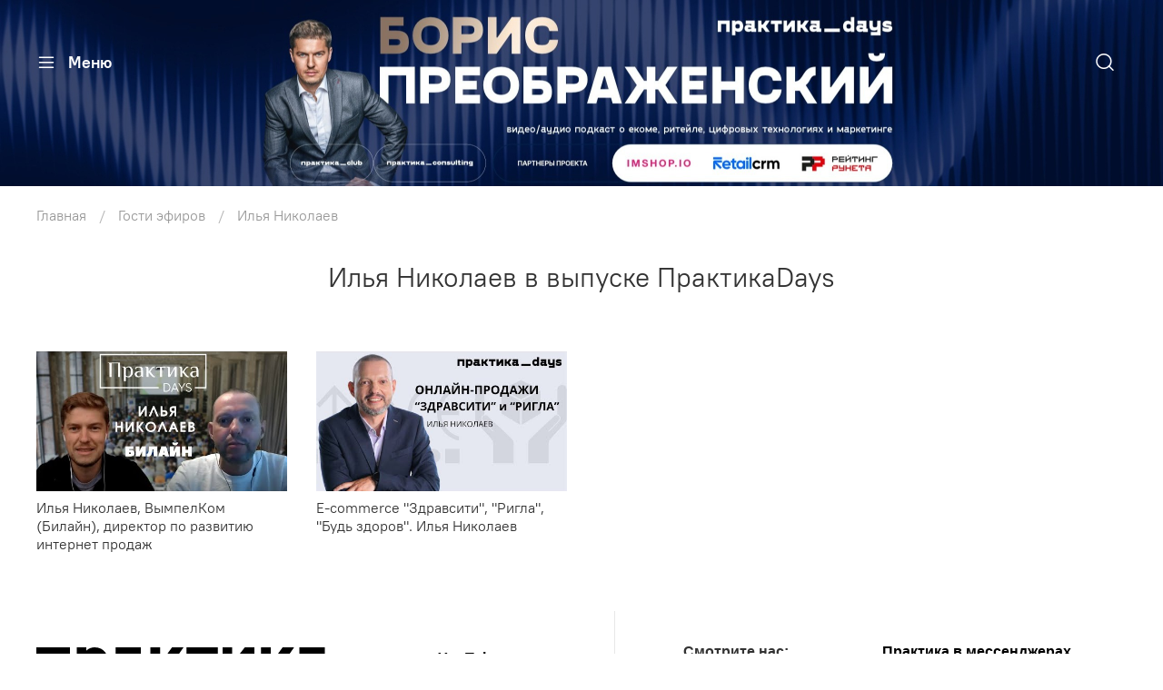

--- FILE ---
content_type: text/html; charset=utf-8
request_url: https://praktikadays.ru/collection/ilya-nikolaev
body_size: 57996
content:
<!DOCTYPE html>
<html
  style="
    --color-btn-bg:#ff6163;
--color-btn-bg-is-dark:true;
--bg:#ffffff;
--bg-is-dark:false;

--color-text: var(--color-text-dark);
--color-text-minor-shade: var(--color-text-dark-minor-shade);
--color-text-major-shade: var(--color-text-dark-major-shade);
--color-text-half-shade: var(--color-text-dark-half-shade);

--color-notice-warning-is-dark:false;
--color-notice-success-is-dark:false;
--color-notice-error-is-dark:false;
--color-notice-info-is-dark:false;
--color-form-controls-bg:var(--bg);
--color-form-controls-bg-disabled:var(--bg-minor-shade);
--color-form-controls-border-color:var(--bg-half-shade);
--color-form-controls-color:var(--color-text);
--is-editor:false;


  "
  >
  <head><meta data-config="{&quot;collection_products_count&quot;:2}" name="page-config" content="" /><meta data-config="{&quot;money_with_currency_format&quot;:{&quot;delimiter&quot;:&quot; &quot;,&quot;separator&quot;:&quot;.&quot;,&quot;format&quot;:&quot;%n %u&quot;,&quot;unit&quot;:&quot;₽&quot;,&quot;show_price_without_cents&quot;:1},&quot;currency_code&quot;:&quot;RUR&quot;,&quot;currency_iso_code&quot;:&quot;RUB&quot;,&quot;default_currency&quot;:{&quot;title&quot;:&quot;Российский рубль&quot;,&quot;code&quot;:&quot;RUR&quot;,&quot;rate&quot;:1.0,&quot;format_string&quot;:&quot;%n %u&quot;,&quot;unit&quot;:&quot;₽&quot;,&quot;price_separator&quot;:&quot;&quot;,&quot;is_default&quot;:true,&quot;price_delimiter&quot;:&quot;&quot;,&quot;show_price_with_delimiter&quot;:true,&quot;show_price_without_cents&quot;:true},&quot;facebook&quot;:{&quot;pixelActive&quot;:false,&quot;currency_code&quot;:&quot;RUB&quot;,&quot;use_variants&quot;:null},&quot;vk&quot;:{&quot;pixel_active&quot;:null,&quot;price_list_id&quot;:null},&quot;new_ya_metrika&quot;:false,&quot;ecommerce_data_container&quot;:&quot;dataLayer&quot;,&quot;common_js_version&quot;:null,&quot;vue_ui_version&quot;:null,&quot;feedback_captcha_enabled&quot;:true,&quot;account_id&quot;:2686159,&quot;hide_items_out_of_stock&quot;:true,&quot;forbid_order_over_existing&quot;:true,&quot;minimum_items_price&quot;:null,&quot;enable_comparison&quot;:true,&quot;locale&quot;:&quot;ru&quot;,&quot;client_group&quot;:null,&quot;consent_to_personal_data&quot;:{&quot;active&quot;:true,&quot;obligatory&quot;:true,&quot;description&quot;:&quot;\u003cp style=\&quot;text-align: center;\&quot;\u003e\u003cspan style=\&quot;font-size: 8pt;\&quot;\u003eЯ ознакомлен и согласен с условиями \u003ca href=\&quot;/page/oferta\&quot; target=\&quot;blank\&quot;\u003eоферты и политики конфиденциальности\u003c/a\u003e.\u003c/span\u003e\u003c/p\u003e&quot;},&quot;recaptcha_key&quot;:&quot;6LfXhUEmAAAAAOGNQm5_a2Ach-HWlFKD3Sq7vfFj&quot;,&quot;recaptcha_key_v3&quot;:&quot;6LcZi0EmAAAAAPNov8uGBKSHCvBArp9oO15qAhXa&quot;,&quot;yandex_captcha_key&quot;:&quot;ysc1_ec1ApqrRlTZTXotpTnO8PmXe2ISPHxsd9MO3y0rye822b9d2&quot;,&quot;checkout_float_order_content_block&quot;:false,&quot;available_products_characteristics_ids&quot;:null,&quot;sber_id_app_id&quot;:&quot;5b5a3c11-72e5-4871-8649-4cdbab3ba9a4&quot;,&quot;theme_generation&quot;:4,&quot;quick_checkout_captcha_enabled&quot;:false,&quot;max_order_lines_count&quot;:500,&quot;sber_bnpl_min_amount&quot;:1000,&quot;sber_bnpl_max_amount&quot;:150000,&quot;counter_settings&quot;:{&quot;data_layer_name&quot;:&quot;dataLayer&quot;,&quot;new_counters_setup&quot;:false,&quot;add_to_cart_event&quot;:true,&quot;remove_from_cart_event&quot;:true,&quot;add_to_wishlist_event&quot;:true},&quot;site_setting&quot;:{&quot;show_cart_button&quot;:true,&quot;show_service_button&quot;:false,&quot;show_marketplace_button&quot;:false,&quot;show_quick_checkout_button&quot;:false},&quot;warehouses&quot;:[],&quot;captcha_type&quot;:&quot;google&quot;,&quot;human_readable_urls&quot;:false}" name="shop-config" content="" /><meta name='js-evnvironment' content='production' /><meta name='default-locale' content='ru' /><meta name='insales-redefined-api-methods' content="[]" /><script type="text/javascript" src="https://static.insales-cdn.com/assets/static-versioned/v3.72/static/libs/lodash/4.17.21/lodash.min.js"></script>
<!--InsalesCounter -->
<script type="text/javascript">
(function() {
  if (typeof window.__insalesCounterId !== 'undefined') {
    return;
  }

  try {
    Object.defineProperty(window, '__insalesCounterId', {
      value: 2686159,
      writable: true,
      configurable: true
    });
  } catch (e) {
    console.error('InsalesCounter: Failed to define property, using fallback:', e);
    window.__insalesCounterId = 2686159;
  }

  if (typeof window.__insalesCounterId === 'undefined') {
    console.error('InsalesCounter: Failed to set counter ID');
    return;
  }

  let script = document.createElement('script');
  script.async = true;
  script.src = '/javascripts/insales_counter.js?7';
  let firstScript = document.getElementsByTagName('script')[0];
  firstScript.parentNode.insertBefore(script, firstScript);
})();
</script>
<!-- /InsalesCounter -->

    <!-- meta -->
<meta charset="UTF-8" /><title>ПрактикаDays - популярный подкаст о ритейле, e-commerce технологиях и маркетинге для крупного и среднего бизнеса.</title><meta name="description" content="Смотрите эфир на сайте ">
<meta data-config="{&quot;static-versioned&quot;: &quot;1.38&quot;}" name="theme-meta-data" content="">
<meta name="robots" content="index,follow" />
<meta http-equiv="X-UA-Compatible" content="IE=edge,chrome=1" />
<meta name="viewport" content="width=device-width, initial-scale=1.0" />
<meta name="SKYPE_TOOLBAR" content="SKYPE_TOOLBAR_PARSER_COMPATIBLE" />
<meta name="format-detection" content="telephone=no">



<!-- canonical url--><link rel="canonical" href="https://praktikadays.ru/collection/ilya-nikolaev"/>

<!-- rss feed-->
  
    <meta property="og:title" content="Илья Николаев">
  
  
  <meta property="og:type" content="website">
  <meta property="og:url" content="https://praktikadays.ru/collection/ilya-nikolaev">




<!-- icons-->
<link rel="icon" type="image/png" sizes="16x16" href="https://static.insales-cdn.com/assets/1/3539/4246995/1768214450/favicon.png" /><style media="screen">
  @supports (content-visibility: hidden) {
    body:not(.settings_loaded) {
      content-visibility: hidden;
    }
  }
  @supports not (content-visibility: hidden) {
    body:not(.settings_loaded) {
      visibility: hidden;
    }
  }
</style>


<meta name="yandex-verification" content="972bdf6d274a48c8" />

  </head>
  <body data-multi-lang="false" data-theme-template="collection" data-sidebar-type="normal" data-sidebar-position="left">
    <div class="preloader">
      <div class="lds-ellipsis"><div></div><div></div><div></div><div></div></div>
    </div>
    <noscript>
<div class="njs-alert-overlay">
  <div class="njs-alert-wrapper">
    <div class="njs-alert">
      <p></p>
    </div>
  </div>
</div>
</noscript>

    <div class="page_layout page_layout-clear page_layout_section_top">
      <header>
      
        <div
  class="layout widget-type_widget_v4_header_11_010735840fd0b9fb47442c3ce1dea72d"
  style="--bage-bg:#004A9E; --bage-bg-is-dark:true; --bage-bg-minor-shade:#005ac1; --bage-bg-minor-shade-is-dark:true; --bage-bg-major-shade:#006be4; --bage-bg-major-shade-is-dark:true; --bage-bg-half-shade:#4fa1ff; --bage-bg-half-shade-is-dark:true; --logo-img:'https://static.insales-cdn.com/files/1/7145/109763561/original/PD_Social_YouTube_2560x1439_be509e67d78d09e4ab813264550c5d3e_e8a14b928235d8488bedfd02c2d91bc0_c5.jpg'; --logo-img-mobile:'https://static.insales-cdn.com/files/1/3409/95661393/original/PD_1536x254_b989894d46d6cb772ff7bf75cb13f580.jpg'; --logo-max-width:220px; --catalog-location:show-immediately; --hide-catalog:false; --live-search:false; --hide-search:false; --hide-language:false; --hide-compare:false; --hide-personal:false; --hide-favorite:false; --mobile-panel-right-btn:cart; --hide-social:false; --layout-wide-bg:true; --layout-pt:1vw; --layout-pb:1vw; --layout-wide-content:false; --hide-desktop:false; --hide-mobile:false;"
  data-widget-drop-item-id="49929483"
  
  >
  <div class="layout__content">
    










<div class="header header_no-languages">

  <div class="header__area-logo">
    
  
    
      <a class="header__logo" href=" / ">
        <img class="header__logo__desktop" src="https://static.insales-cdn.com/files/1/7145/109763561/original/PD_Social_YouTube_2560x1439_be509e67d78d09e4ab813264550c5d3e_e8a14b928235d8488bedfd02c2d91bc0_c5.jpg" alt="Практика Days" />
        <img class="header__logo__mobile" src="https://static.insales-cdn.com/files/1/3409/95661393/original/PD_1536x254_b989894d46d6cb772ff7bf75cb13f580.jpg" alt="Практика Days" />
      </a>
    
  

  </div>

  <div class="header__content">
    <div class="header__area-show-menu">
      <button type="button" class="button button_size-s header__show-menu-btn js-show-side-panel">
        <span class="icon icon-bars"></span>
        <span class="header__show-menu-text">Меню</span>
      </button>
    </div>

    <div class="header__area-controls">
      
  <div class="header__search">
    <form action="/search" method="get" class="header__search-form">
      <input type="text" autocomplete="off" class="form-control form-control_size-l header__search-field" name="q" value="" placeholder="Поиск" />
      <input type="hidden" name="lang" value="ru">
      <div class="header__search__results" data-search-result></div>
    </form>
    <button type="button" class="header__search-btn js-show-search">
      <span class="icon icon-search _show"></span>
      <span class="icon icon-times _hide"></span>
    </button>
  </div>


      
      
      
      
      

      
  


    </div>
    
  </div>
</div>


<div class="side-panel side-panel_no-languages" style="visibility:hidden;">
  <div class="side-panel__content">
    <div class="side-panel__head">
      
  <div class="header__search">
    <form action="/search" method="get" class="header__search-form">
      <input type="text" autocomplete="off" class="form-control form-control_size-l header__search-field" name="q" value="" placeholder="Поиск" />
      <input type="hidden" name="lang" value="ru">
      <div class="header__search__results" data-search-result></div>
    </form>
    <button type="button" class="header__search-btn js-show-search">
      <span class="icon icon-search _show"></span>
      <span class="icon icon-times _hide"></span>
    </button>
  </div>


      <button type="button" class="button hide-side-panel-btn-mobile js-hide-side-panel">
        <span class="icon icon-times"></span>
      </button>
    </div>

    <div class="mobile-collections">
      
  
  

  

  
  

  <ul class="header__collections js-cut-list" data-navigation>
    
    
      
      
      

      
      

      
      

      
        

        

        <li class="header__collections-item" data-navigation-item>
          <div class="header__collections-controls">
            <a href="/collection/riteyl-seti-krupnyy-biznes" class="header__collections-link " data-navigation-link="/collection/riteyl-seti-krupnyy-biznes" >
              Ритейл сети, крупный бизнес

              
            </a>

            
          </div>

          

          

          
            </li>
          
      
      
    
      
      
      

      
      

      
      

      
        

        

        <li class="header__collections-item" data-navigation-item>
          <div class="header__collections-controls">
            <a href="/collection/malyy-i-sredniy-biznes-e-commerce-i-riteyl" class="header__collections-link " data-navigation-link="/collection/malyy-i-sredniy-biznes-e-commerce-i-riteyl" >
              Малый и средний бизнес, e-commerce и ритейл

              
            </a>

            
          </div>

          

          

          
            </li>
          
      
      
    
      
      
      

      
      

      
      

      
        

        

        <li class="header__collections-item" data-navigation-item>
          <div class="header__collections-controls">
            <a href="/collection/katalog-1-66bddf" class="header__collections-link " data-navigation-link="/collection/katalog-1-66bddf" >
              "Методичка". Разговоры о e-commerce и ритейле с экспертами

              
            </a>

            
          </div>

          

          

          
            </li>
          
      
      
    
      
      
      

      
      

      
      

      
        

        

        <li class="header__collections-item" data-navigation-item>
          <div class="header__collections-controls">
            <a href="/collection/marketpleysy-i-krupnye-internet-magaziny" class="header__collections-link " data-navigation-link="/collection/marketpleysy-i-krupnye-internet-magaziny" >
              Маркетплейсы и крупные интернет-магазины

              
            </a>

            
          </div>

          

          

          
            </li>
          
      
      
    
      
      
      

      
      

      
      

      
        

        

        <li class="header__collections-item" data-navigation-item>
          <div class="header__collections-controls">
            <a href="/collection/tehnologichnye-kompanii-strartapy-i-platformy" class="header__collections-link " data-navigation-link="/collection/tehnologichnye-kompanii-strartapy-i-platformy" >
              Технологичные компании, страртапы и платформы

              
            </a>

            
          </div>

          

          

          
            </li>
          
      
      
    
      
      
      

      
      

      
      

      
        

        

        <li class="header__collections-item" data-navigation-item>
          <div class="header__collections-controls">
            <a href="/collection/intervyu-s-predprinimatelyami" class="header__collections-link " data-navigation-link="/collection/intervyu-s-predprinimatelyami" >
              Интервью с предпринимателями

              
            </a>

            
          </div>

          

          

          
            </li>
          
      
      
    
      
      
      

      
      

      
      

      
        

        

        <li class="header__collections-item" data-navigation-item>
          <div class="header__collections-controls">
            <a href="/collection/proizvoditeli-i-brendy-ot-domashnih-startapov-do-mezhdunarodnyh-korporatsiy" class="header__collections-link " data-navigation-link="/collection/proizvoditeli-i-brendy-ot-domashnih-startapov-do-mezhdunarodnyh-korporatsiy" >
              Производители и бренды. От домашних стартапов до международных корпораций

              
            </a>

            
          </div>

          

          

          
            </li>
          
      
      
    
      
      
      

      
      

      
      

      
        

        

        <li class="header__collections-item" data-navigation-item>
          <div class="header__collections-controls">
            <a href="/collection/sellery-na-marketpleysah" class="header__collections-link " data-navigation-link="/collection/sellery-na-marketpleysah" >
              Селлеры на маркетплейсах

              
            </a>

            
          </div>

          

          

          
            </li>
          
      
      
    
      
      
      

      
      

      
      

      
        

        

        <li class="header__collections-item" data-navigation-item>
          <div class="header__collections-controls">
            <a href="/collection/interesnye-biznes-modeli" class="header__collections-link " data-navigation-link="/collection/interesnye-biznes-modeli" >
              Интересные бизнес-модели

              
            </a>

            
          </div>

          

          

          
            </li>
          
      
      
    
      
      
      

      
      

      
      

      
        

        

        <li class="header__collections-item" data-navigation-item>
          <div class="header__collections-controls">
            <a href="/collection/amazon-i-mezhdunarodnye-marketpleysy" class="header__collections-link " data-navigation-link="/collection/amazon-i-mezhdunarodnye-marketpleysy" >
              Amazon и международные маркетплейсы

              
            </a>

            
          </div>

          

          

          
            </li>
          
      
      
    
      
      
      

      
      

      
      

      
        

        

        <li class="header__collections-item" data-navigation-item>
          <div class="header__collections-controls">
            <a href="/collection/ekskursii" class="header__collections-link " data-navigation-link="/collection/ekskursii" >
              Экскурсии

              
            </a>

            
          </div>

          

          

          
            </li>
          
      
      
    
      
      
      

      
      

      
      

      
        

        

        <li class="header__collections-item" data-navigation-item>
          <div class="header__collections-controls">
            <a href="/collection/katalog-1-38cfee" class="header__collections-link " data-navigation-link="/collection/katalog-1-38cfee" >
              Конференции

              
            </a>

            
          </div>

          

          

          
            </li>
          
      
      
    
      
      
      

      
      

      
      

      
        

        

        <li class="header__collections-item" data-navigation-item>
          <div class="header__collections-controls">
            <a href="/collection/marketing" class="header__collections-link " data-navigation-link="/collection/marketing" >
              Маркетинг

              
            </a>

            
          </div>

          

          

          
            </li>
          
      
      
    
      
      
      

      
      

      
      

      
        

        

        <li class="header__collections-item" data-navigation-item>
          <div class="header__collections-controls">
            <a href="/collection/tsifrovaya-transformatsiya-innovatsii" class="header__collections-link " data-navigation-link="/collection/tsifrovaya-transformatsiya-innovatsii" >
              Цифровая трансформация, инновации

              
            </a>

            
          </div>

          

          

          
            </li>
          
      
      
    
      
      
      

      
      

      
      

      
        

        

        <li class="header__collections-item" data-navigation-item>
          <div class="header__collections-controls">
            <a href="/collection/ekspertnyy-sovet" class="header__collections-link " data-navigation-link="/collection/ekspertnyy-sovet" >
              Экспертный совет

              
            </a>

            
          </div>

          

          

          
            </li>
          
      
      
    
      
      
      

      
      

      
      

      
        

        

        <li class="header__collections-item" data-navigation-item>
          <div class="header__collections-controls">
            <a href="/collection/novye-efiry" class="header__collections-link " data-navigation-link="/collection/novye-efiry" >
              Самые интересные последние эфиры

              
            </a>

            
          </div>

          

          

          
            </li>
          
      
      
    
      
      
      

      
      

      
      

      
        

        

        <li class="header__collections-item" data-navigation-item>
          <div class="header__collections-controls">
            <a href="/collection/kompanii" class="header__collections-link  with-arrow" data-navigation-link="/collection/kompanii" >
              Компании

              
                <span class="icon icon-angle-down"></span>
              
            </a>

            
              <button class="button button_size-s header__collections-show-submenu-btn js-show-touch-submenu" type="button">
              <span class="icon icon-angle-down"></span>
            </button>
            
          </div>

          
            <ul class="header__collections-submenu" data-navigation-submenu>
              <div class="header__collections-submenu-content">
          

          

          
      
      
    
      
      
      

      
      

      
      

      
        

        

        <li class="header__collections-item" data-navigation-item>
          <div class="header__collections-controls">
            <a href="/collection/hbk-shuyskie-sittsy" class="header__collections-link " data-navigation-link="/collection/hbk-shuyskie-sittsy" >
              ХБК "Шуйские ситцы"

              
            </a>

            
          </div>

          

          

          
            </li>
          
      
      
    
      
      
      

      
      

      
      

      
        

        

        <li class="header__collections-item" data-navigation-item>
          <div class="header__collections-controls">
            <a href="/collection/kit-soler" class="header__collections-link " data-navigation-link="/collection/kit-soler" >
              KIT SOLER

              
            </a>

            
          </div>

          

          

          
            </li>
          
      
      
    
      
      
      

      
      

      
      

      
        

        

        <li class="header__collections-item" data-navigation-item>
          <div class="header__collections-controls">
            <a href="/collection/sbermarket" class="header__collections-link " data-navigation-link="/collection/sbermarket" >
              Сбермаркет

              
            </a>

            
          </div>

          

          

          
            </li>
          
      
      
    
      
      
      

      
      

      
      

      
        

        

        <li class="header__collections-item" data-navigation-item>
          <div class="header__collections-controls">
            <a href="/collection/eskyru" class="header__collections-link " data-navigation-link="/collection/eskyru" >
              Esky.ru

              
            </a>

            
          </div>

          

          

          
            </li>
          
      
      
    
      
      
      

      
      

      
      

      
        

        

        <li class="header__collections-item" data-navigation-item>
          <div class="header__collections-controls">
            <a href="/collection/skifmusic" class="header__collections-link " data-navigation-link="/collection/skifmusic" >
              Skifmusic

              
            </a>

            
          </div>

          

          

          
            </li>
          
      
      
    
      
      
      

      
      

      
      

      
        

        

        <li class="header__collections-item" data-navigation-item>
          <div class="header__collections-controls">
            <a href="/collection/sozvezdiya-krasoty" class="header__collections-link " data-navigation-link="/collection/sozvezdiya-krasoty" >
              Созвездия красоты

              
            </a>

            
          </div>

          

          

          
            </li>
          
      
      
    
      
      
      

      
      

      
      

      
        

        

        <li class="header__collections-item" data-navigation-item>
          <div class="header__collections-controls">
            <a href="/collection/gloriya-dzhins" class="header__collections-link " data-navigation-link="/collection/gloriya-dzhins" >
              Глория Джинс

              
            </a>

            
          </div>

          

          

          
            </li>
          
      
      
    
      
      
      

      
      

      
      

      
        

        

        <li class="header__collections-item" data-navigation-item>
          <div class="header__collections-controls">
            <a href="/collection/madrobotsru" class="header__collections-link " data-navigation-link="/collection/madrobotsru" >
              Madrobots.ru

              
            </a>

            
          </div>

          

          

          
            </li>
          
      
      
    
      
      
      

      
      

      
      

      
        

        

        <li class="header__collections-item" data-navigation-item>
          <div class="header__collections-controls">
            <a href="/collection/ursus" class="header__collections-link " data-navigation-link="/collection/ursus" >
              Урсус

              
            </a>

            
          </div>

          

          

          
            </li>
          
      
      
    
      
      
      

      
      

      
      

      
        

        

        <li class="header__collections-item" data-navigation-item>
          <div class="header__collections-controls">
            <a href="/collection/tele2" class="header__collections-link " data-navigation-link="/collection/tele2" >
              Tele2

              
            </a>

            
          </div>

          

          

          
            </li>
          
      
      
    
      
      
      

      
      

      
      

      
        

        

        <li class="header__collections-item" data-navigation-item>
          <div class="header__collections-controls">
            <a href="/collection/butikru" class="header__collections-link " data-navigation-link="/collection/butikru" >
              Бутик.ру

              
            </a>

            
          </div>

          

          

          
            </li>
          
      
      
    
      
      
      

      
      

      
      

      
        

        

        <li class="header__collections-item" data-navigation-item>
          <div class="header__collections-controls">
            <a href="/collection/riv-gosh" class="header__collections-link " data-navigation-link="/collection/riv-gosh" >
              РИВ ГОШ

              
            </a>

            
          </div>

          

          

          
            </li>
          
      
      
    
      
      
      

      
      

      
      

      
        

        

        <li class="header__collections-item" data-navigation-item>
          <div class="header__collections-controls">
            <a href="/collection/inventive-retail-group" class="header__collections-link " data-navigation-link="/collection/inventive-retail-group" >
              Inventive Retail Group

              
            </a>

            
          </div>

          

          

          
            </li>
          
      
      
    
      
      
      

      
      

      
      

      
        

        

        <li class="header__collections-item" data-navigation-item>
          <div class="header__collections-controls">
            <a href="/collection/unilever" class="header__collections-link " data-navigation-link="/collection/unilever" >
              Unilever

              
            </a>

            
          </div>

          

          

          
            </li>
          
      
      
    
      
      
      

      
      

      
      

      
        

        

        <li class="header__collections-item" data-navigation-item>
          <div class="header__collections-controls">
            <a href="/collection/katalog-1-93eee8" class="header__collections-link " data-navigation-link="/collection/katalog-1-93eee8" >
              GlaxoSmithKline

              
            </a>

            
          </div>

          

          

          
            </li>
          
      
      
    
      
      
      

      
      

      
      

      
        

        

        <li class="header__collections-item" data-navigation-item>
          <div class="header__collections-controls">
            <a href="/collection/chernaya-orhideya" class="header__collections-link " data-navigation-link="/collection/chernaya-orhideya" >
              Черная Орхидея

              
            </a>

            
          </div>

          

          

          
            </li>
          
      
      
    
      
      
      

      
      

      
      

      
        

        

        <li class="header__collections-item" data-navigation-item>
          <div class="header__collections-controls">
            <a href="/collection/azimut-hotels" class="header__collections-link " data-navigation-link="/collection/azimut-hotels" >
              AZIMUT Hotels

              
            </a>

            
          </div>

          

          

          
            </li>
          
      
      
    
      
      
      

      
      

      
      

      
        

        

        <li class="header__collections-item" data-navigation-item>
          <div class="header__collections-controls">
            <a href="/collection/leroy-merlin" class="header__collections-link " data-navigation-link="/collection/leroy-merlin" >
              Leroy Merlin

              
            </a>

            
          </div>

          

          

          
            </li>
          
      
      
    
      
      
      

      
      

      
      

      
        

        

        <li class="header__collections-item" data-navigation-item>
          <div class="header__collections-controls">
            <a href="/collection/drimsim" class="header__collections-link " data-navigation-link="/collection/drimsim" >
              Drimsim

              
            </a>

            
          </div>

          

          

          
            </li>
          
      
      
    
      
      
      

      
      

      
      

      
        

        

        <li class="header__collections-item" data-navigation-item>
          <div class="header__collections-controls">
            <a href="/collection/npo-sady-rossii" class="header__collections-link " data-navigation-link="/collection/npo-sady-rossii" >
              НПО Сады России

              
            </a>

            
          </div>

          

          

          
            </li>
          
      
      
    
      
      
      

      
      

      
      

      
        

        

        <li class="header__collections-item" data-navigation-item>
          <div class="header__collections-controls">
            <a href="/collection/kupivip" class="header__collections-link " data-navigation-link="/collection/kupivip" >
              KUPIVIP

              
            </a>

            
          </div>

          

          

          
            </li>
          
      
      
    
      
      
      

      
      

      
      

      
        

        

        <li class="header__collections-item" data-navigation-item>
          <div class="header__collections-controls">
            <a href="/collection/blue-sleep" class="header__collections-link " data-navigation-link="/collection/blue-sleep" >
              Blue Sleep

              
            </a>

            
          </div>

          

          

          
            </li>
          
      
      
    
      
      
      

      
      

      
      

      
        

        

        <li class="header__collections-item" data-navigation-item>
          <div class="header__collections-controls">
            <a href="/collection/delimobil" class="header__collections-link " data-navigation-link="/collection/delimobil" >
              Делимобиль

              
            </a>

            
          </div>

          

          

          
            </li>
          
      
      
    
      
      
      

      
      

      
      

      
        

        

        <li class="header__collections-item" data-navigation-item>
          <div class="header__collections-controls">
            <a href="/collection/eldorado" class="header__collections-link " data-navigation-link="/collection/eldorado" >
              Эльдорадо

              
            </a>

            
          </div>

          

          

          
            </li>
          
      
      
    
      
      
      

      
      

      
      

      
        

        

        <li class="header__collections-item" data-navigation-item>
          <div class="header__collections-controls">
            <a href="/collection/skyeng" class="header__collections-link " data-navigation-link="/collection/skyeng" >
              Skyeng

              
            </a>

            
          </div>

          

          

          
            </li>
          
      
      
    
      
      
      

      
      

      
      

      
        

        

        <li class="header__collections-item" data-navigation-item>
          <div class="header__collections-controls">
            <a href="/collection/dodo" class="header__collections-link " data-navigation-link="/collection/dodo" >
              Додо

              
            </a>

            
          </div>

          

          

          
            </li>
          
      
      
    
      
      
      

      
      

      
      

      
        

        

        <li class="header__collections-item" data-navigation-item>
          <div class="header__collections-controls">
            <a href="/collection/lenta" class="header__collections-link " data-navigation-link="/collection/lenta" >
              Лента

              
            </a>

            
          </div>

          

          

          
            </li>
          
      
      
    
      
      
      

      
      

      
      

      
        

        

        <li class="header__collections-item" data-navigation-item>
          <div class="header__collections-controls">
            <a href="/collection/220-volt" class="header__collections-link " data-navigation-link="/collection/220-volt" >
              220 Вольт

              
            </a>

            
          </div>

          

          

          
            </li>
          
      
      
    
      
      
      

      
      

      
      

      
        

        

        <li class="header__collections-item" data-navigation-item>
          <div class="header__collections-controls">
            <a href="/collection/riki-group" class="header__collections-link " data-navigation-link="/collection/riki-group" >
              Riki group

              
            </a>

            
          </div>

          

          

          
            </li>
          
      
      
    
      
      
      

      
      

      
      

      
        

        

        <li class="header__collections-item" data-navigation-item>
          <div class="header__collections-controls">
            <a href="/collection/solar-staff" class="header__collections-link " data-navigation-link="/collection/solar-staff" >
              Solar Staff

              
            </a>

            
          </div>

          

          

          
            </li>
          
      
      
    
      
      
      

      
      

      
      

      
        

        

        <li class="header__collections-item" data-navigation-item>
          <div class="header__collections-controls">
            <a href="/collection/fotosklad" class="header__collections-link " data-navigation-link="/collection/fotosklad" >
              Фотосклад

              
            </a>

            
          </div>

          

          

          
            </li>
          
      
      
    
      
      
      

      
      

      
      

      
        

        

        <li class="header__collections-item" data-navigation-item>
          <div class="header__collections-controls">
            <a href="/collection/fitmost" class="header__collections-link " data-navigation-link="/collection/fitmost" >
              Fitmost

              
            </a>

            
          </div>

          

          

          
            </li>
          
      
      
    
      
      
      

      
      

      
      

      
        

        

        <li class="header__collections-item" data-navigation-item>
          <div class="header__collections-controls">
            <a href="/collection/zproject" class="header__collections-link " data-navigation-link="/collection/zproject" >
              Z.project

              
            </a>

            
          </div>

          

          

          
            </li>
          
      
      
    
      
      
      

      
      

      
      

      
        

        

        <li class="header__collections-item" data-navigation-item>
          <div class="header__collections-controls">
            <a href="/collection/legend-new-york" class="header__collections-link " data-navigation-link="/collection/legend-new-york" >
              Legend New York

              
            </a>

            
          </div>

          

          

          
            </li>
          
      
      
    
      
      
      

      
      

      
      

      
        

        

        <li class="header__collections-item" data-navigation-item>
          <div class="header__collections-controls">
            <a href="/collection/perekrestok-onlayn" class="header__collections-link " data-navigation-link="/collection/perekrestok-onlayn" >
              Перекресток Онлайн

              
            </a>

            
          </div>

          

          

          
            </li>
          
      
      
    
      
      
      

      
      

      
      

      
        

        

        <li class="header__collections-item" data-navigation-item>
          <div class="header__collections-controls">
            <a href="/collection/12-storeez" class="header__collections-link " data-navigation-link="/collection/12-storeez" >
              12 STOREEZ

              
            </a>

            
          </div>

          

          

          
            </li>
          
      
      
    
      
      
      

      
      

      
      

      
        

        

        <li class="header__collections-item" data-navigation-item>
          <div class="header__collections-controls">
            <a href="/collection/cherrypie" class="header__collections-link " data-navigation-link="/collection/cherrypie" >
              CherryPie

              
            </a>

            
          </div>

          

          

          
            </li>
          
      
      
    
      
      
      

      
      

      
      

      
        

        

        <li class="header__collections-item" data-navigation-item>
          <div class="header__collections-controls">
            <a href="/collection/metro-cashcarry" class="header__collections-link " data-navigation-link="/collection/metro-cashcarry" >
              METRO Cash&Carry

              
            </a>

            
          </div>

          

          

          
            </li>
          
      
      
    
      
      
      

      
      

      
      

      
        

        

        <li class="header__collections-item" data-navigation-item>
          <div class="header__collections-controls">
            <a href="/collection/vseinstrumentyru" class="header__collections-link " data-navigation-link="/collection/vseinstrumentyru" >
              ВсеИнструменты.ру

              
            </a>

            
          </div>

          

          

          
            </li>
          
      
      
    
      
      
      

      
      

      
      

      
        

        

        <li class="header__collections-item" data-navigation-item>
          <div class="header__collections-controls">
            <a href="/collection/petshopru" class="header__collections-link " data-navigation-link="/collection/petshopru" >
              Petshop.ru

              
            </a>

            
          </div>

          

          

          
            </li>
          
      
      
    
      
      
      

      
      

      
      

      
        

        

        <li class="header__collections-item" data-navigation-item>
          <div class="header__collections-controls">
            <a href="/collection/ozon" class="header__collections-link " data-navigation-link="/collection/ozon" >
              OZON

              
            </a>

            
          </div>

          

          

          
            </li>
          
      
      
    
      
      
      

      
      

      
      

      
        

        

        <li class="header__collections-item" data-navigation-item>
          <div class="header__collections-controls">
            <a href="/collection/ucandy" class="header__collections-link " data-navigation-link="/collection/ucandy" >
              Ucandy

              
            </a>

            
          </div>

          

          

          
            </li>
          
      
      
    
      
      
      

      
      

      
      

      
        

        

        <li class="header__collections-item" data-navigation-item>
          <div class="header__collections-controls">
            <a href="/collection/homeme" class="header__collections-link " data-navigation-link="/collection/homeme" >
              HomeMe

              
            </a>

            
          </div>

          

          

          
            </li>
          
      
      
    
      
      
      

      
      

      
      

      
        

        

        <li class="header__collections-item" data-navigation-item>
          <div class="header__collections-controls">
            <a href="/collection/pediatr-247" class="header__collections-link " data-navigation-link="/collection/pediatr-247" >
              Педиатр 24/7

              
            </a>

            
          </div>

          

          

          
            </li>
          
      
      
    
      
      
      

      
      

      
      

      
        

        

        <li class="header__collections-item" data-navigation-item>
          <div class="header__collections-controls">
            <a href="/collection/onlayn-doktor" class="header__collections-link " data-navigation-link="/collection/onlayn-doktor" >
              Онлайн Доктор

              
            </a>

            
          </div>

          

          

          
            </li>
          
      
      
    
      
      
      

      
      

      
      

      
        

        

        <li class="header__collections-item" data-navigation-item>
          <div class="header__collections-controls">
            <a href="/collection/nebo-v-almazah" class="header__collections-link " data-navigation-link="/collection/nebo-v-almazah" >
              Небо в алмазах

              
            </a>

            
          </div>

          

          

          
            </li>
          
      
      
    
      
      
      

      
      

      
      

      
        

        

        <li class="header__collections-item" data-navigation-item>
          <div class="header__collections-controls">
            <a href="/collection/proekt111" class="header__collections-link " data-navigation-link="/collection/proekt111" >
              Проект111

              
            </a>

            
          </div>

          

          

          
            </li>
          
      
      
    
      
      
      

      
      

      
      

      
        

        

        <li class="header__collections-item" data-navigation-item>
          <div class="header__collections-controls">
            <a href="/collection/giftsru" class="header__collections-link " data-navigation-link="/collection/giftsru" >
              gifts.ru

              
            </a>

            
          </div>

          

          

          
            </li>
          
      
      
    
      
      
      

      
      

      
      

      
        

        

        <li class="header__collections-item" data-navigation-item>
          <div class="header__collections-controls">
            <a href="/collection/dochki-synochki" class="header__collections-link " data-navigation-link="/collection/dochki-synochki" >
              Дочки-Сыночки

              
            </a>

            
          </div>

          

          

          
            </li>
          
      
      
    
      
      
      

      
      

      
      

      
        

        

        <li class="header__collections-item" data-navigation-item>
          <div class="header__collections-controls">
            <a href="/collection/utkonos-onlayn" class="header__collections-link " data-navigation-link="/collection/utkonos-onlayn" >
              Утконос Онлайн

              
            </a>

            
          </div>

          

          

          
            </li>
          
      
      
    
      
      
      

      
      

      
      

      
        

        

        <li class="header__collections-item" data-navigation-item>
          <div class="header__collections-controls">
            <a href="/collection/astro-volga" class="header__collections-link " data-navigation-link="/collection/astro-volga" >
              Астро-Волга

              
            </a>

            
          </div>

          

          

          
            </li>
          
      
      
    
      
      
      

      
      

      
      

      
        

        

        <li class="header__collections-item" data-navigation-item>
          <div class="header__collections-controls">
            <a href="/collection/yarmarka-masterov" class="header__collections-link " data-navigation-link="/collection/yarmarka-masterov" >
              Ярмарка Мастеров

              
            </a>

            
          </div>

          

          

          
            </li>
          
      
      
    
      
      
      

      
      

      
      

      
        

        

        <li class="header__collections-item" data-navigation-item>
          <div class="header__collections-controls">
            <a href="/collection/rb-dettol-clerasil-durex-nurofen" class="header__collections-link " data-navigation-link="/collection/rb-dettol-clerasil-durex-nurofen" >
              RB (Dettol, Clerasil, Durex, Nurofen

              
            </a>

            
          </div>

          

          

          
            </li>
          
      
      
    
      
      
      

      
      

      
      

      
        

        

        <li class="header__collections-item" data-navigation-item>
          <div class="header__collections-controls">
            <a href="/collection/postavschik-schastya" class="header__collections-link " data-navigation-link="/collection/postavschik-schastya" >
              Поставщик счастья

              
            </a>

            
          </div>

          

          

          
            </li>
          
      
      
    
      
      
      

      
      

      
      

      
        

        

        <li class="header__collections-item" data-navigation-item>
          <div class="header__collections-controls">
            <a href="/collection/vsemayki" class="header__collections-link " data-navigation-link="/collection/vsemayki" >
              ВсеМайки

              
            </a>

            
          </div>

          

          

          
            </li>
          
      
      
    
      
      
      

      
      

      
      

      
        

        

        <li class="header__collections-item" data-navigation-item>
          <div class="header__collections-controls">
            <a href="/collection/dns-digital-store" class="header__collections-link " data-navigation-link="/collection/dns-digital-store" >
              DNS Digital Store

              
            </a>

            
          </div>

          

          

          
            </li>
          
      
      
    
      
      
      

      
      

      
      

      
        

        

        <li class="header__collections-item" data-navigation-item>
          <div class="header__collections-controls">
            <a href="/collection/3dplitkaru" class="header__collections-link " data-navigation-link="/collection/3dplitkaru" >
              3Dplitka.ru

              
            </a>

            
          </div>

          

          

          
            </li>
          
      
      
    
      
      
      

      
      

      
      

      
        

        

        <li class="header__collections-item" data-navigation-item>
          <div class="header__collections-controls">
            <a href="/collection/aptekaru-ao-npk-katren" class="header__collections-link " data-navigation-link="/collection/aptekaru-ao-npk-katren" >
              Аптека.ру (АО НПК «Катрен»)

              
            </a>

            
          </div>

          

          

          
            </li>
          
      
      
    
      
      
      

      
      

      
      

      
        

        

        <li class="header__collections-item" data-navigation-item>
          <div class="header__collections-controls">
            <a href="/collection/hlebprom" class="header__collections-link " data-navigation-link="/collection/hlebprom" >
              Хлебпром

              
            </a>

            
          </div>

          

          

          
            </li>
          
      
      
    
      
      
      

      
      

      
      

      
        

        

        <li class="header__collections-item" data-navigation-item>
          <div class="header__collections-controls">
            <a href="/collection/askona" class="header__collections-link " data-navigation-link="/collection/askona" >
              Аскона

              
            </a>

            
          </div>

          

          

          
            </li>
          
      
      
    
      
      
      

      
      

      
      

      
        

        

        <li class="header__collections-item" data-navigation-item>
          <div class="header__collections-controls">
            <a href="/collection/tsvet-divanov" class="header__collections-link " data-navigation-link="/collection/tsvet-divanov" >
              Цвет диванов

              
            </a>

            
          </div>

          

          

          
            </li>
          
      
      
    
      
      
      

      
      

      
      

      
        

        

        <li class="header__collections-item" data-navigation-item>
          <div class="header__collections-controls">
            <a href="/collection/sitilink" class="header__collections-link " data-navigation-link="/collection/sitilink" >
              Ситилинк

              
            </a>

            
          </div>

          

          

          
            </li>
          
      
      
    
      
      
      

      
      

      
      

      
        

        

        <li class="header__collections-item" data-navigation-item>
          <div class="header__collections-controls">
            <a href="/collection/holodilnikru" class="header__collections-link " data-navigation-link="/collection/holodilnikru" >
              Холодильник.ру

              
            </a>

            
          </div>

          

          

          
            </li>
          
      
      
    
      
      
      

      
      

      
      

      
        

        

        <li class="header__collections-item" data-navigation-item>
          <div class="header__collections-controls">
            <a href="/collection/std-petrovich" class="header__collections-link " data-navigation-link="/collection/std-petrovich" >
              СТД Петрович

              
            </a>

            
          </div>

          

          

          
            </li>
          
      
      
    
      
      
      

      
      

      
      

      
        

        

        <li class="header__collections-item" data-navigation-item>
          <div class="header__collections-controls">
            <a href="/collection/panasonic-russia" class="header__collections-link " data-navigation-link="/collection/panasonic-russia" >
              Panasonic Russia

              
            </a>

            
          </div>

          

          

          
            </li>
          
      
      
    
      
      
      

      
      

      
      

      
        

        

        <li class="header__collections-item" data-navigation-item>
          <div class="header__collections-controls">
            <a href="/collection/mrdoors" class="header__collections-link " data-navigation-link="/collection/mrdoors" >
              Mr.Doors

              
            </a>

            
          </div>

          

          

          
            </li>
          
      
      
    
      
      
      

      
      

      
      

      
        

        

        <li class="header__collections-item" data-navigation-item>
          <div class="header__collections-controls">
            <a href="/collection/vympelkom-bilayn" class="header__collections-link " data-navigation-link="/collection/vympelkom-bilayn" >
              ВымпелКом (Билайн)

              
            </a>

            
          </div>

          

          

          
            </li>
          
      
      
    
      
      
      

      
      

      
      

      
        

        

        <li class="header__collections-item" data-navigation-item>
          <div class="header__collections-controls">
            <a href="/collection/makslevel" class="header__collections-link " data-navigation-link="/collection/makslevel" >
              Макслевел

              
            </a>

            
          </div>

          

          

          
            </li>
          
      
      
    
      
      
      

      
      

      
      

      
        

        

        <li class="header__collections-item" data-navigation-item>
          <div class="header__collections-controls">
            <a href="/collection/olant" class="header__collections-link " data-navigation-link="/collection/olant" >
              Олант

              
            </a>

            
          </div>

          

          

          
            </li>
          
      
      
    
      
      
      

      
      

      
      

      
        

        

        <li class="header__collections-item" data-navigation-item>
          <div class="header__collections-controls">
            <a href="/collection/svyaznoy" class="header__collections-link " data-navigation-link="/collection/svyaznoy" >
              Связной

              
            </a>

            
          </div>

          

          

          
            </li>
          
      
      
    
      
      
      

      
      

      
      

      
        

        

        <li class="header__collections-item" data-navigation-item>
          <div class="header__collections-controls">
            <a href="/collection/restore" class="header__collections-link " data-navigation-link="/collection/restore" >
              re:Store

              
            </a>

            
          </div>

          

          

          
            </li>
          
      
      
    
      
      
      

      
      

      
      

      
        

        

        <li class="header__collections-item" data-navigation-item>
          <div class="header__collections-controls">
            <a href="/collection/mars" class="header__collections-link " data-navigation-link="/collection/mars" >
              Mars

              
            </a>

            
          </div>

          

          

          
            </li>
          
      
      
    
      
      
      

      
      

      
      

      
        

        

        <li class="header__collections-item" data-navigation-item>
          <div class="header__collections-controls">
            <a href="/collection/yulmart" class="header__collections-link " data-navigation-link="/collection/yulmart" >
              Юлмарт

              
            </a>

            
          </div>

          

          

          
            </li>
          
      
      
    
      
      
      

      
      

      
      

      
        

        

        <li class="header__collections-item" data-navigation-item>
          <div class="header__collections-controls">
            <a href="/collection/salomon" class="header__collections-link " data-navigation-link="/collection/salomon" >
              Salomon

              
            </a>

            
          </div>

          

          

          
            </li>
          
      
      
    
      
      
      

      
      

      
      

      
        

        

        <li class="header__collections-item" data-navigation-item>
          <div class="header__collections-controls">
            <a href="/collection/stilnye-kuhni" class="header__collections-link " data-navigation-link="/collection/stilnye-kuhni" >
              Стильные Кухни

              
            </a>

            
          </div>

          

          

          
            </li>
          
      
      
    
      
      
      

      
      

      
      

      
        

        

        <li class="header__collections-item" data-navigation-item>
          <div class="header__collections-controls">
            <a href="/collection/partiya-edy" class="header__collections-link " data-navigation-link="/collection/partiya-edy" >
              Партия Еды

              
            </a>

            
          </div>

          

          

          
            </li>
          
      
      
    
      
      
      

      
      

      
      

      
        

        

        <li class="header__collections-item" data-navigation-item>
          <div class="header__collections-controls">
            <a href="/collection/thomas-munz-zenden-group" class="header__collections-link " data-navigation-link="/collection/thomas-munz-zenden-group" >
              Thomas Münz (Zenden Group)

              
            </a>

            
          </div>

          

          

          
            </li>
          
      
      
    
      
      
      

      
      

      
      

      
        

        

        <li class="header__collections-item" data-navigation-item>
          <div class="header__collections-controls">
            <a href="/collection/onlayn-treydru" class="header__collections-link " data-navigation-link="/collection/onlayn-treydru" >
              Онлайн Трейд.ру

              
            </a>

            
          </div>

          

          

          
            </li>
          
      
      
    
      
      
      

      
      

      
      

      
        

        

        <li class="header__collections-item" data-navigation-item>
          <div class="header__collections-controls">
            <a href="/collection/mir-kubikov-lego" class="header__collections-link " data-navigation-link="/collection/mir-kubikov-lego" >
              Мир Кубиков Lego

              
            </a>

            
          </div>

          

          

          
            </li>
          
      
      
    
      
      
      

      
      

      
      

      
        

        

        <li class="header__collections-item" data-navigation-item>
          <div class="header__collections-controls">
            <a href="/collection/pandora" class="header__collections-link " data-navigation-link="/collection/pandora" >
              Pandora

              
            </a>

            
          </div>

          

          

          
            </li>
          
      
      
    
      
      
      

      
      

      
      

      
        

        

        <li class="header__collections-item" data-navigation-item>
          <div class="header__collections-controls">
            <a href="/collection/flowwow" class="header__collections-link " data-navigation-link="/collection/flowwow" >
              Flowwow

              
            </a>

            
          </div>

          

          

          
            </li>
          
      
      
    
      
      
      

      
      

      
      

      
        

        

        <li class="header__collections-item" data-navigation-item>
          <div class="header__collections-controls">
            <a href="/collection/sudar" class="header__collections-link " data-navigation-link="/collection/sudar" >
              Сударь

              
            </a>

            
          </div>

          

          

          
            </li>
          
      
      
    
      
      
      

      
      

      
      

      
        

        

        <li class="header__collections-item" data-navigation-item>
          <div class="header__collections-controls">
            <a href="/collection/sberavto" class="header__collections-link " data-navigation-link="/collection/sberavto" >
              Сберавто

              
            </a>

            
          </div>

          

          

          
            </li>
          
      
      
    
      
      
      

      
      

      
      

      
        

        

        <li class="header__collections-item" data-navigation-item>
          <div class="header__collections-controls">
            <a href="/collection/mcdonalds" class="header__collections-link " data-navigation-link="/collection/mcdonalds" >
              McDonald's

              
            </a>

            
          </div>

          

          

          
            </li>
          
      
      
    
      
      
      

      
      

      
      

      
        

        

        <li class="header__collections-item" data-navigation-item>
          <div class="header__collections-controls">
            <a href="/collection/kolyaski-krovatki" class="header__collections-link " data-navigation-link="/collection/kolyaski-krovatki" >
              Коляски-Кроватки

              
            </a>

            
          </div>

          

          

          
            </li>
          
      
      
    
      
      
      

      
      

      
      

      
        

        

        <li class="header__collections-item" data-navigation-item>
          <div class="header__collections-controls">
            <a href="/collection/igooods" class="header__collections-link " data-navigation-link="/collection/igooods" >
              igooods

              
            </a>

            
          </div>

          

          

          
            </li>
          
      
      
    
      
      
      

      
      

      
      

      
        

        

        <li class="header__collections-item" data-navigation-item>
          <div class="header__collections-controls">
            <a href="/collection/hogl-russia" class="header__collections-link " data-navigation-link="/collection/hogl-russia" >
              Högl Russia

              
            </a>

            
          </div>

          

          

          
            </li>
          
      
      
    
      
      
      

      
      

      
      

      
        

        

        <li class="header__collections-item" data-navigation-item>
          <div class="header__collections-controls">
            <a href="/collection/stanley-black-decker" class="header__collections-link " data-navigation-link="/collection/stanley-black-decker" >
              Stanley Black & Decker

              
            </a>

            
          </div>

          

          

          
            </li>
          
      
      
    
      
      
      

      
      

      
      

      
        

        

        <li class="header__collections-item" data-navigation-item>
          <div class="header__collections-controls">
            <a href="/collection/office-expertkz" class="header__collections-link " data-navigation-link="/collection/office-expertkz" >
              Office-Expert.kz

              
            </a>

            
          </div>

          

          

          
            </li>
          
      
      
    
      
      
      

      
      

      
      

      
        

        

        <li class="header__collections-item" data-navigation-item>
          <div class="header__collections-controls">
            <a href="/collection/oekz" class="header__collections-link " data-navigation-link="/collection/oekz" >
              OE.kz

              
            </a>

            
          </div>

          

          

          
            </li>
          
      
      
    
      
      
      

      
      

      
      

      
        

        

        <li class="header__collections-item" data-navigation-item>
          <div class="header__collections-controls">
            <a href="/collection/data-insight" class="header__collections-link " data-navigation-link="/collection/data-insight" >
              Data Insight

              
            </a>

            
          </div>

          

          

          
            </li>
          
      
      
    
      
      
      

      
      

      
      

      
        

        

        <li class="header__collections-item" data-navigation-item>
          <div class="header__collections-controls">
            <a href="/collection/maslomarket" class="header__collections-link " data-navigation-link="/collection/maslomarket" >
              МаслоМаркет

              
            </a>

            
          </div>

          

          

          
            </li>
          
      
      
    
      
      
      

      
      

      
      

      
        

        

        <li class="header__collections-item" data-navigation-item>
          <div class="header__collections-controls">
            <a href="/collection/anytime-prime" class="header__collections-link " data-navigation-link="/collection/anytime-prime" >
              Anytime Prime

              
            </a>

            
          </div>

          

          

          
            </li>
          
      
      
    
      
      
      

      
      

      
      

      
        

        

        <li class="header__collections-item" data-navigation-item>
          <div class="header__collections-controls">
            <a href="/collection/street-beat" class="header__collections-link " data-navigation-link="/collection/street-beat" >
              Street Beat

              
            </a>

            
          </div>

          

          

          
            </li>
          
      
      
    
      
      
      

      
      

      
      

      
        

        

        <li class="header__collections-item" data-navigation-item>
          <div class="header__collections-controls">
            <a href="/collection/respect" class="header__collections-link " data-navigation-link="/collection/respect" >
              Respect

              
            </a>

            
          </div>

          

          

          
            </li>
          
      
      
    
      
      
      

      
      

      
      

      
        

        

        <li class="header__collections-item" data-navigation-item>
          <div class="header__collections-controls">
            <a href="/collection/audiomaniya" class="header__collections-link " data-navigation-link="/collection/audiomaniya" >
              Аудиомания

              
            </a>

            
          </div>

          

          

          
            </li>
          
      
      
    
      
      
      

      
      

      
      

      
        

        

        <li class="header__collections-item" data-navigation-item>
          <div class="header__collections-controls">
            <a href="/collection/miele" class="header__collections-link " data-navigation-link="/collection/miele" >
              Miele

              
            </a>

            
          </div>

          

          

          
            </li>
          
      
      
    
      
      
      

      
      

      
      

      
        

        

        <li class="header__collections-item" data-navigation-item>
          <div class="header__collections-controls">
            <a href="/collection/home-shopping-russia" class="header__collections-link " data-navigation-link="/collection/home-shopping-russia" >
              Home Shopping Russia

              
            </a>

            
          </div>

          

          

          
            </li>
          
      
      
    
      
      
      

      
      

      
      

      
        

        

        <li class="header__collections-item" data-navigation-item>
          <div class="header__collections-controls">
            <a href="/collection/tsum-tsum" class="header__collections-link " data-navigation-link="/collection/tsum-tsum" >
              ЦУМ / TSUM

              
            </a>

            
          </div>

          

          

          
            </li>
          
      
      
    
      
      
      

      
      

      
      

      
        

        

        <li class="header__collections-item" data-navigation-item>
          <div class="header__collections-controls">
            <a href="/collection/tom-tailor-rossiya" class="header__collections-link " data-navigation-link="/collection/tom-tailor-rossiya" >
              Tom Tailor Россия

              
            </a>

            
          </div>

          

          

          
            </li>
          
      
      
    
      
      
      

      
      

      
      

      
        

        

        <li class="header__collections-item" data-navigation-item>
          <div class="header__collections-controls">
            <a href="/collection/hipo" class="header__collections-link " data-navigation-link="/collection/hipo" >
              Hipo

              
            </a>

            
          </div>

          

          

          
            </li>
          
      
      
    
      
      
      

      
      

      
      

      
        

        

        <li class="header__collections-item" data-navigation-item>
          <div class="header__collections-controls">
            <a href="/collection/new-age-lab" class="header__collections-link " data-navigation-link="/collection/new-age-lab" >
              New Age Lab

              
            </a>

            
          </div>

          

          

          
            </li>
          
      
      
    
      
      
      

      
      

      
      

      
        

        

        <li class="header__collections-item" data-navigation-item>
          <div class="header__collections-controls">
            <a href="/collection/iwengo" class="header__collections-link " data-navigation-link="/collection/iwengo" >
              iWENGO

              
            </a>

            
          </div>

          

          

          
            </li>
          
      
      
    
      
      
      

      
      

      
      

      
        

        

        <li class="header__collections-item" data-navigation-item>
          <div class="header__collections-controls">
            <a href="/collection/ekookna" class="header__collections-link " data-navigation-link="/collection/ekookna" >
              ЭКООКНА

              
            </a>

            
          </div>

          

          

          
            </li>
          
      
      
    
      
      
      

      
      

      
      

      
        

        

        <li class="header__collections-item" data-navigation-item>
          <div class="header__collections-controls">
            <a href="/collection/kitanaru" class="header__collections-link " data-navigation-link="/collection/kitanaru" >
              Китана.ру

              
            </a>

            
          </div>

          

          

          
            </li>
          
      
      
    
      
      
      

      
      

      
      

      
        

        

        <li class="header__collections-item" data-navigation-item>
          <div class="header__collections-controls">
            <a href="/collection/katalog-1-95dc00" class="header__collections-link " data-navigation-link="/collection/katalog-1-95dc00" >
              мосигра

              
            </a>

            
          </div>

          

          

          
            </li>
          
      
      
    
      
      
      

      
      

      
      

      
        

        

        <li class="header__collections-item" data-navigation-item>
          <div class="header__collections-controls">
            <a href="/collection/gloria-jeans" class="header__collections-link " data-navigation-link="/collection/gloria-jeans" >
              Gloria Jeans

              
            </a>

            
          </div>

          

          

          
            </li>
          
      
      
    
      
      
      

      
      

      
      

      
        

        

        <li class="header__collections-item" data-navigation-item>
          <div class="header__collections-controls">
            <a href="/collection/katalog-1-ca5cc1" class="header__collections-link " data-navigation-link="/collection/katalog-1-ca5cc1" >
              Boardriders

              
            </a>

            
          </div>

          

          

          
            </li>
          
      
      
    
      
      
      

      
      

      
      

      
        

        

        <li class="header__collections-item" data-navigation-item>
          <div class="header__collections-controls">
            <a href="/collection/assotsiatsiya-kompaniy-internet-torgovli-akit" class="header__collections-link " data-navigation-link="/collection/assotsiatsiya-kompaniy-internet-torgovli-akit" >
              Ассоциация Компаний Интернет-торговли (АКИТ)

              
            </a>

            
          </div>

          

          

          
            </li>
          
      
      
    
      
      
      

      
      

      
      

      
        

        

        <li class="header__collections-item" data-navigation-item>
          <div class="header__collections-controls">
            <a href="/collection/farmaimpeks" class="header__collections-link " data-navigation-link="/collection/farmaimpeks" >
              Фармаимпекс

              
            </a>

            
          </div>

          

          

          
            </li>
          
      
      
    
      
      
      

      
      

      
      

      
        

        

        <li class="header__collections-item" data-navigation-item>
          <div class="header__collections-controls">
            <a href="/collection/prostaya-nauka" class="header__collections-link " data-navigation-link="/collection/prostaya-nauka" >
              Простая Наука

              
            </a>

            
          </div>

          

          

          
            </li>
          
      
      
    
      
      
      

      
      

      
      

      
        

        

        <li class="header__collections-item" data-navigation-item>
          <div class="header__collections-controls">
            <a href="/collection/ship-shipru" class="header__collections-link " data-navigation-link="/collection/ship-shipru" >
              Шип-Шип.ру

              
            </a>

            
          </div>

          

          

          
            </li>
          
      
      
    
      
      
      

      
      

      
      

      
        

        

        <li class="header__collections-item" data-navigation-item>
          <div class="header__collections-controls">
            <a href="/collection/gourji" class="header__collections-link " data-navigation-link="/collection/gourji" >
              Gourji

              
            </a>

            
          </div>

          

          

          
            </li>
          
      
      
    
      
      
      

      
      

      
      

      
        

        

        <li class="header__collections-item" data-navigation-item>
          <div class="header__collections-controls">
            <a href="/collection/rubashka-na-zakaz" class="header__collections-link " data-navigation-link="/collection/rubashka-na-zakaz" >
              Рубашка на заказ

              
            </a>

            
          </div>

          

          

          
            </li>
          
      
      
    
      
      
      

      
      

      
      

      
        

        

        <li class="header__collections-item" data-navigation-item>
          <div class="header__collections-controls">
            <a href="/collection/ironcust" class="header__collections-link " data-navigation-link="/collection/ironcust" >
              Ironcust

              
            </a>

            
          </div>

          

          

          
            </li>
          
      
      
    
      
      
      

      
      

      
      

      
        

        

        <li class="header__collections-item" data-navigation-item>
          <div class="header__collections-controls">
            <a href="/collection/labelup" class="header__collections-link " data-navigation-link="/collection/labelup" >
              Labelup

              
            </a>

            
          </div>

          

          

          
            </li>
          
      
      
    
      
      
      

      
      

      
      

      
        

        

        <li class="header__collections-item" data-navigation-item>
          <div class="header__collections-controls">
            <a href="/collection/goodlook" class="header__collections-link " data-navigation-link="/collection/goodlook" >
              Goodlook

              
            </a>

            
          </div>

          

          

          
            </li>
          
      
      
    
      
      
      

      
      

      
      

      
        

        

        <li class="header__collections-item" data-navigation-item>
          <div class="header__collections-controls">
            <a href="/collection/rusonyx" class="header__collections-link " data-navigation-link="/collection/rusonyx" >
              RUSONYX

              
            </a>

            
          </div>

          

          

          
            </li>
          
      
      
    
      
      
      

      
      

      
      

      
        

        

        <li class="header__collections-item" data-navigation-item>
          <div class="header__collections-controls">
            <a href="/collection/eaptekaru" class="header__collections-link " data-navigation-link="/collection/eaptekaru" >
              EAPTEKA.RU

              
            </a>

            
          </div>

          

          

          
            </li>
          
      
      
    
      
      
      

      
      

      
      

      
        

        

        <li class="header__collections-item" data-navigation-item>
          <div class="header__collections-controls">
            <a href="/collection/kant" class="header__collections-link " data-navigation-link="/collection/kant" >
              КАНТ

              
            </a>

            
          </div>

          

          

          
            </li>
          
      
      
    
      
      
      

      
      

      
      

      
        

        

        <li class="header__collections-item" data-navigation-item>
          <div class="header__collections-controls">
            <a href="/collection/helptomamaru" class="header__collections-link " data-navigation-link="/collection/helptomamaru" >
              Helptomama.ru

              
            </a>

            
          </div>

          

          

          
            </li>
          
      
      
    
      
      
      

      
      

      
      

      
        

        

        <li class="header__collections-item" data-navigation-item>
          <div class="header__collections-controls">
            <a href="/collection/goods" class="header__collections-link " data-navigation-link="/collection/goods" >
              Goods

              
            </a>

            
          </div>

          

          

          
            </li>
          
      
      
    
      
      
      

      
      

      
      

      
        

        

        <li class="header__collections-item" data-navigation-item>
          <div class="header__collections-controls">
            <a href="/collection/sher" class="header__collections-link " data-navigation-link="/collection/sher" >
              Sher!,

              
            </a>

            
          </div>

          

          

          
            </li>
          
      
      
    
      
      
      

      
      

      
      

      
        

        

        <li class="header__collections-item" data-navigation-item>
          <div class="header__collections-controls">
            <a href="/collection/odgers-berndtson-russia" class="header__collections-link " data-navigation-link="/collection/odgers-berndtson-russia" >
              Odgers Berndtson Russia

              
            </a>

            
          </div>

          

          

          
            </li>
          
      
      
    
      
      
      

      
      

      
      

      
        

        

        <li class="header__collections-item" data-navigation-item>
          <div class="header__collections-controls">
            <a href="/collection/hills-pet-nutrition" class="header__collections-link " data-navigation-link="/collection/hills-pet-nutrition" >
              Hill’s Pet Nutrition

              
            </a>

            
          </div>

          

          

          
            </li>
          
      
      
    
      
      
      

      
      

      
      

      
        

        

        <li class="header__collections-item" data-navigation-item>
          <div class="header__collections-controls">
            <a href="/collection/laboratorii-bega-runlab" class="header__collections-link " data-navigation-link="/collection/laboratorii-bega-runlab" >
              Лаборатории бега Runlab

              
            </a>

            
          </div>

          

          

          
            </li>
          
      
      
    
      
      
      

      
      

      
      

      
        

        

        <li class="header__collections-item" data-navigation-item>
          <div class="header__collections-controls">
            <a href="/collection/kofe-butik-coffee-butikru" class="header__collections-link " data-navigation-link="/collection/kofe-butik-coffee-butikru" >
              Кофе-бутик, coffee-butik.ru

              
            </a>

            
          </div>

          

          

          
            </li>
          
      
      
    
      
      
      

      
      

      
      

      
        

        

        <li class="header__collections-item" data-navigation-item>
          <div class="header__collections-controls">
            <a href="/collection/azbuka-vkusa" class="header__collections-link " data-navigation-link="/collection/azbuka-vkusa" >
              Азбука вкуса

              
            </a>

            
          </div>

          

          

          
            </li>
          
      
      
    
      
      
      

      
      

      
      

      
        

        

        <li class="header__collections-item" data-navigation-item>
          <div class="header__collections-controls">
            <a href="/collection/velodrayv" class="header__collections-link " data-navigation-link="/collection/velodrayv" >
              Велодрайв

              
            </a>

            
          </div>

          

          

          
            </li>
          
      
      
    
      
      
      

      
      

      
      

      
        

        

        <li class="header__collections-item" data-navigation-item>
          <div class="header__collections-controls">
            <a href="/collection/sokolov" class="header__collections-link " data-navigation-link="/collection/sokolov" >
              SOKOLOV

              
            </a>

            
          </div>

          

          

          
            </li>
          
      
      
    
      
      
      

      
      

      
      

      
        

        

        <li class="header__collections-item" data-navigation-item>
          <div class="header__collections-controls">
            <a href="/collection/rakamakafit" class="header__collections-link " data-navigation-link="/collection/rakamakafit" >
              Rakamakafit

              
            </a>

            
          </div>

          

          

          
            </li>
          
      
      
    
      
      
      

      
      

      
      

      
        

        

        <li class="header__collections-item" data-navigation-item>
          <div class="header__collections-controls">
            <a href="/collection/yunitulru" class="header__collections-link " data-navigation-link="/collection/yunitulru" >
              Юнитул.ру

              
            </a>

            
          </div>

          

          

          
            </li>
          
      
      
    
      
      
      

      
      

      
      

      
        

        

        <li class="header__collections-item" data-navigation-item>
          <div class="header__collections-controls">
            <a href="/collection/tuturu" class="header__collections-link " data-navigation-link="/collection/tuturu" >
              Tutu.ru

              
            </a>

            
          </div>

          

          

          
            </li>
          
      
      
    
      
      
      

      
      

      
      

      
        

        

        <li class="header__collections-item" data-navigation-item>
          <div class="header__collections-controls">
            <a href="/collection/1s-interes" class="header__collections-link " data-navigation-link="/collection/1s-interes" >
              1С Интерес

              
            </a>

            
          </div>

          

          

          
            </li>
          
      
      
    
      
      
      

      
      

      
      

      
        

        

        <li class="header__collections-item" data-navigation-item>
          <div class="header__collections-controls">
            <a href="/collection/crocs" class="header__collections-link " data-navigation-link="/collection/crocs" >
              Crocs

              
            </a>

            
          </div>

          

          

          
            </li>
          
      
      
    
      
      
      

      
      

      
      

      
        

        

        <li class="header__collections-item" data-navigation-item>
          <div class="header__collections-controls">
            <a href="/collection/samsonite" class="header__collections-link " data-navigation-link="/collection/samsonite" >
              Samsonite

              
            </a>

            
          </div>

          

          

          
            </li>
          
      
      
    
      
      
      

      
      

      
      

      
        

        

        <li class="header__collections-item" data-navigation-item>
          <div class="header__collections-controls">
            <a href="/collection/elementaree" class="header__collections-link " data-navigation-link="/collection/elementaree" >
              Elementaree

              
            </a>

            
          </div>

          

          

          
            </li>
          
      
      
    
      
      
      

      
      

      
      

      
        

        

        <li class="header__collections-item" data-navigation-item>
          <div class="header__collections-controls">
            <a href="/collection/pervyy-gipermarket-mebeli" class="header__collections-link " data-navigation-link="/collection/pervyy-gipermarket-mebeli" >
              Первый Гипермаркет Мебели

              
            </a>

            
          </div>

          

          

          
            </li>
          
      
      
    
      
      
      

      
      

      
      

      
        

        

        <li class="header__collections-item" data-navigation-item>
          <div class="header__collections-controls">
            <a href="/collection/semeynyy-park-skazka" class="header__collections-link " data-navigation-link="/collection/semeynyy-park-skazka" >
              Семейный парк "Сказка"

              
            </a>

            
          </div>

          

          

          
            </li>
          
      
      
    
      
      
      

      
      

      
      

      
        

        

        <li class="header__collections-item" data-navigation-item>
          <div class="header__collections-controls">
            <a href="/collection/mebelik" class="header__collections-link " data-navigation-link="/collection/mebelik" >
              Мебелик

              
            </a>

            
          </div>

          

          

          
            </li>
          
      
      
    
      
      
      

      
      

      
      

      
        

        

        <li class="header__collections-item" data-navigation-item>
          <div class="header__collections-controls">
            <a href="/collection/magnit" class="header__collections-link " data-navigation-link="/collection/magnit" >
              Магнит

              
            </a>

            
          </div>

          

          

          
            </li>
          
      
      
    
      
      
      

      
      

      
      

      
        

        

        <li class="header__collections-item" data-navigation-item>
          <div class="header__collections-controls">
            <a href="/collection/illan-gifts" class="header__collections-link " data-navigation-link="/collection/illan-gifts" >
              Illan Gifts

              
            </a>

            
          </div>

          

          

          
            </li>
          
      
      
    
      
      
      

      
      

      
      

      
        

        

        <li class="header__collections-item" data-navigation-item>
          <div class="header__collections-controls">
            <a href="/collection/myrentacarcom" class="header__collections-link " data-navigation-link="/collection/myrentacarcom" >
              Myrentacar.com

              
            </a>

            
          </div>

          

          

          
            </li>
          
      
      
    
      
      
      

      
      

      
      

      
        

        

        <li class="header__collections-item" data-navigation-item>
          <div class="header__collections-controls">
            <a href="/collection/tabula-sense" class="header__collections-link " data-navigation-link="/collection/tabula-sense" >
              Tabula Sense

              
            </a>

            
          </div>

          

          

          
            </li>
          
      
      
    
      
      
      

      
      

      
      

      
        

        

        <li class="header__collections-item" data-navigation-item>
          <div class="header__collections-controls">
            <a href="/collection/traektoriya" class="header__collections-link " data-navigation-link="/collection/traektoriya" >
              Траектория

              
            </a>

            
          </div>

          

          

          
            </li>
          
      
      
    
      
      
      

      
      

      
      

      
        

        

        <li class="header__collections-item" data-navigation-item>
          <div class="header__collections-controls">
            <a href="/collection/danone-russia" class="header__collections-link " data-navigation-link="/collection/danone-russia" >
              Danone Russia

              
            </a>

            
          </div>

          

          

          
            </li>
          
      
      
    
      
      
      

      
      

      
      

      
        

        

        <li class="header__collections-item" data-navigation-item>
          <div class="header__collections-controls">
            <a href="/collection/klaustrofobiya" class="header__collections-link " data-navigation-link="/collection/klaustrofobiya" >
              Клаустрофобия

              
            </a>

            
          </div>

          

          

          
            </li>
          
      
      
    
      
      
      

      
      

      
      

      
        

        

        <li class="header__collections-item" data-navigation-item>
          <div class="header__collections-controls">
            <a href="/collection/deltabookru" class="header__collections-link " data-navigation-link="/collection/deltabookru" >
              Deltabook.ru

              
            </a>

            
          </div>

          

          

          
            </li>
          
      
      
    
      
      
      

      
      

      
      

      
        

        

        <li class="header__collections-item" data-navigation-item>
          <div class="header__collections-controls">
            <a href="/collection/mypuff" class="header__collections-link " data-navigation-link="/collection/mypuff" >
              MyPuff

              
            </a>

            
          </div>

          

          

          
            </li>
          
      
      
    
      
      
      

      
      

      
      

      
        

        

        <li class="header__collections-item" data-navigation-item>
          <div class="header__collections-controls">
            <a href="/collection/farmoushen-lab" class="header__collections-link " data-navigation-link="/collection/farmoushen-lab" >
              ФармОушен Лаб

              
            </a>

            
          </div>

          

          

          
            </li>
          
      
      
    
      
      
      

      
      

      
      

      
        

        

        <li class="header__collections-item" data-navigation-item>
          <div class="header__collections-controls">
            <a href="/collection/frut-onlayn" class="header__collections-link " data-navigation-link="/collection/frut-onlayn" >
              Фрут-онлайн

              
            </a>

            
          </div>

          

          

          
            </li>
          
      
      
    
      
      
      

      
      

      
      

      
        

        

        <li class="header__collections-item" data-navigation-item>
          <div class="header__collections-controls">
            <a href="/collection/biolinktech-ltd-otri" class="header__collections-link " data-navigation-link="/collection/biolinktech-ltd-otri" >
              Biolink.Tech LTD, Otri

              
            </a>

            
          </div>

          

          

          
            </li>
          
      
      
    
      
      
      

      
      

      
      

      
        

        

        <li class="header__collections-item" data-navigation-item>
          <div class="header__collections-controls">
            <a href="/collection/fixedone" class="header__collections-link " data-navigation-link="/collection/fixedone" >
              Fixed.One

              
            </a>

            
          </div>

          

          

          
            </li>
          
      
      
    
      
      
      

      
      

      
      

      
        

        

        <li class="header__collections-item" data-navigation-item>
          <div class="header__collections-controls">
            <a href="/collection/vkusvill" class="header__collections-link " data-navigation-link="/collection/vkusvill" >
              ВкусВилл

              
            </a>

            
          </div>

          

          

          
            </li>
          
      
      
    
      
      
      

      
      

      
      

      
        

        

        <li class="header__collections-item" data-navigation-item>
          <div class="header__collections-controls">
            <a href="/collection/candy" class="header__collections-link " data-navigation-link="/collection/candy" >
              Candy

              
            </a>

            
          </div>

          

          

          
            </li>
          
      
      
    
      
      
      

      
      

      
      

      
        

        

        <li class="header__collections-item" data-navigation-item>
          <div class="header__collections-controls">
            <a href="/collection/healthy-eva" class="header__collections-link " data-navigation-link="/collection/healthy-eva" >
              Healthy Eva

              
            </a>

            
          </div>

          

          

          
            </li>
          
      
      
    
      
      
      

      
      

      
      

      
        

        

        <li class="header__collections-item" data-navigation-item>
          <div class="header__collections-controls">
            <a href="/collection/cappasity" class="header__collections-link " data-navigation-link="/collection/cappasity" >
              Cappasity

              
            </a>

            
          </div>

          

          

          
            </li>
          
      
      
    
      
      
      

      
      

      
      

      
        

        

        <li class="header__collections-item" data-navigation-item>
          <div class="header__collections-controls">
            <a href="/collection/hoff" class="header__collections-link " data-navigation-link="/collection/hoff" >
              HOFF

              
            </a>

            
          </div>

          

          

          
            </li>
          
      
      
    
      
      
      

      
      

      
      

      
        

        

        <li class="header__collections-item" data-navigation-item>
          <div class="header__collections-controls">
            <a href="/collection/moskovskiy-yuvelirnyy-zavod" class="header__collections-link " data-navigation-link="/collection/moskovskiy-yuvelirnyy-zavod" >
              Московский ювелирный завод

              
            </a>

            
          </div>

          

          

          
            </li>
          
      
      
    
      
      
      

      
      

      
      

      
        

        

        <li class="header__collections-item" data-navigation-item>
          <div class="header__collections-controls">
            <a href="/collection/katalog-1-43818b" class="header__collections-link " data-navigation-link="/collection/katalog-1-43818b" >
              YellowPrice.ru

              
            </a>

            
          </div>

          

          

          
            </li>
          
      
      
    
      
      
      

      
      

      
      

      
        

        

        <li class="header__collections-item" data-navigation-item>
          <div class="header__collections-controls">
            <a href="/collection/printcapitalru" class="header__collections-link " data-navigation-link="/collection/printcapitalru" >
              PrintCapital.ru

              
            </a>

            
          </div>

          

          

          
            </li>
          
      
      
    
      
      
      

      
      

      
      

      
        

        

        <li class="header__collections-item" data-navigation-item>
          <div class="header__collections-controls">
            <a href="/collection/perekryostok-vprok" class="header__collections-link " data-navigation-link="/collection/perekryostok-vprok" >
              Перекрёсток Впрок

              
            </a>

            
          </div>

          

          

          
            </li>
          
      
      
    
      
      
      

      
      

      
      

      
        

        

        <li class="header__collections-item" data-navigation-item>
          <div class="header__collections-controls">
            <a href="/collection/stokmann" class="header__collections-link " data-navigation-link="/collection/stokmann" >
              Стокманн

              
            </a>

            
          </div>

          

          

          
            </li>
          
      
      
    
      
      
      

      
      

      
      

      
        

        

        <li class="header__collections-item" data-navigation-item>
          <div class="header__collections-controls">
            <a href="/collection/leroy-merlin-2" class="header__collections-link " data-navigation-link="/collection/leroy-merlin-2" >
              LEROY MERLIN

              
            </a>

            
          </div>

          

          

          
            </li>
          
      
      
    
      
      
      

      
      

      
      

      
        

        

        <li class="header__collections-item" data-navigation-item>
          <div class="header__collections-controls">
            <a href="/collection/cinemood" class="header__collections-link " data-navigation-link="/collection/cinemood" >
              CINEMOOD

              
            </a>

            
          </div>

          

          

          
            </li>
          
      
      
    
      
      
      

      
      

      
      

      
        

        

        <li class="header__collections-item" data-navigation-item>
          <div class="header__collections-controls">
            <a href="/collection/sunlight" class="header__collections-link " data-navigation-link="/collection/sunlight" >
              SUNLIGHT

              
            </a>

            
          </div>

          

          

          
            </li>
          
      
      
    
      
      
      

      
      

      
      

      
        

        

        <li class="header__collections-item" data-navigation-item>
          <div class="header__collections-controls">
            <a href="/collection/kupivipru" class="header__collections-link " data-navigation-link="/collection/kupivipru" >
              KUPIVIP.RU

              
            </a>

            
          </div>

          

          

          
            </li>
          
      
      
    
      
      
      

      
      

      
      

      
        

        

        <li class="header__collections-item" data-navigation-item>
          <div class="header__collections-controls">
            <a href="/collection/5karmanov" class="header__collections-link " data-navigation-link="/collection/5karmanov" >
              5Карманов

              
            </a>

            
          </div>

          

          

          
            </li>
          
      
      
    
      
      
      

      
      

      
      

      
        

        

        <li class="header__collections-item" data-navigation-item>
          <div class="header__collections-controls">
            <a href="/collection/awg" class="header__collections-link " data-navigation-link="/collection/awg" >
              AWG

              
            </a>

            
          </div>

          

          

          
            </li>
          
      
      
    
      
      
      

      
      

      
      

      
        

        

        <li class="header__collections-item" data-navigation-item>
          <div class="header__collections-controls">
            <a href="/collection/esh-derevenskoe" class="header__collections-link " data-navigation-link="/collection/esh-derevenskoe" >
              Ешь деревенское

              
            </a>

            
          </div>

          

          

          
            </li>
          
      
      
    
      
      
      

      
      

      
      

      
        

        

        <li class="header__collections-item" data-navigation-item>
          <div class="header__collections-controls">
            <a href="/collection/gtool" class="header__collections-link " data-navigation-link="/collection/gtool" >
              GTOOL

              
            </a>

            
          </div>

          

          

          
            </li>
          
      
      
    
      
      
      

      
      

      
      

      
        

        

        <li class="header__collections-item" data-navigation-item>
          <div class="header__collections-controls">
            <a href="/collection/bank-otkrytie" class="header__collections-link " data-navigation-link="/collection/bank-otkrytie" >
              Банк "Открытие"

              
            </a>

            
          </div>

          

          

          
            </li>
          
      
      
    
      
      
      

      
      

      
      

      
        

        

        <li class="header__collections-item" data-navigation-item>
          <div class="header__collections-controls">
            <a href="/collection/vprokru" class="header__collections-link " data-navigation-link="/collection/vprokru" >
              Vprok.ru

              
            </a>

            
          </div>

          

          

          
            </li>
          
      
      
    
      
      
      

      
      

      
      

      
        

        

        <li class="header__collections-item" data-navigation-item>
          <div class="header__collections-controls">
            <a href="/collection/perekryostok" class="header__collections-link " data-navigation-link="/collection/perekryostok" >
              Перекрёсток

              
            </a>

            
          </div>

          

          

          
            </li>
          
      
      
    
      
      
      

      
      

      
      

      
        

        

        <li class="header__collections-item" data-navigation-item>
          <div class="header__collections-controls">
            <a href="/collection/katalog-1-94b5db" class="header__collections-link " data-navigation-link="/collection/katalog-1-94b5db" >
              24 TTL

              
            </a>

            
          </div>

          

          

          
            </li>
          
      
      
    
      
      
      

      
      

      
      

      
        

        

        <li class="header__collections-item" data-navigation-item>
          <div class="header__collections-controls">
            <a href="/collection/idrf" class="header__collections-link " data-navigation-link="/collection/idrf" >
              IDRF

              
            </a>

            
          </div>

          

          

          
            </li>
          
      
      
    
      
      
      

      
      

      
      

      
        

        

        <li class="header__collections-item" data-navigation-item>
          <div class="header__collections-controls">
            <a href="/collection/wildberries" class="header__collections-link " data-navigation-link="/collection/wildberries" >
              Wildberries

              
            </a>

            
          </div>

          

          

          
            </li>
          
      
      
    
      
      
      

      
      

      
      

      
        

        

        <li class="header__collections-item" data-navigation-item>
          <div class="header__collections-controls">
            <a href="/collection/ozon-2" class="header__collections-link " data-navigation-link="/collection/ozon-2" >
              Ozon

              
            </a>

            
          </div>

          

          

          
            </li>
          
      
      
    
      
      
      

      
      

      
      

      
        

        

        <li class="header__collections-item" data-navigation-item>
          <div class="header__collections-controls">
            <a href="/collection/aliexpress-russia" class="header__collections-link " data-navigation-link="/collection/aliexpress-russia" >
              AliExpress Russia

              
            </a>

            
          </div>

          

          

          
            </li>
          
      
      
    
      
      
      

      
      

      
      

      
        

        

        <li class="header__collections-item" data-navigation-item>
          <div class="header__collections-controls">
            <a href="/collection/katalog-1-328d1c" class="header__collections-link " data-navigation-link="/collection/katalog-1-328d1c" >
              Яндекс.Маркет

              
            </a>

            
          </div>

          

          

          
            </li>
          
      
      
    
      
      
      

      
      

      
      

      
        

        

        <li class="header__collections-item" data-navigation-item>
          <div class="header__collections-controls">
            <a href="/collection/sbermegamarket" class="header__collections-link " data-navigation-link="/collection/sbermegamarket" >
              СберМегаМаркет

              
            </a>

            
          </div>

          

          

          
            </li>
          
      
      
    
      
      
      

      
      

      
      

      
        

        

        <li class="header__collections-item" data-navigation-item>
          <div class="header__collections-controls">
            <a href="/collection/perfluence" class="header__collections-link " data-navigation-link="/collection/perfluence" >
              Perfluence

              
            </a>

            
          </div>

          

          

          
            </li>
          
      
      
    
      
      
      

      
      

      
      

      
        

        

        <li class="header__collections-item" data-navigation-item>
          <div class="header__collections-controls">
            <a href="/collection/global-intellect-service" class="header__collections-link " data-navigation-link="/collection/global-intellect-service" >
              Global Intellect Service

              
            </a>

            
          </div>

          

          

          
            </li>
          
      
      
    
      
      
      

      
      

      
      

      
        

        

        <li class="header__collections-item" data-navigation-item>
          <div class="header__collections-controls">
            <a href="/collection/philips" class="header__collections-link " data-navigation-link="/collection/philips" >
              Philips

              
            </a>

            
          </div>

          

          

          
            </li>
          
      
      
    
      
      
      

      
      

      
      

      
        

        

        <li class="header__collections-item" data-navigation-item>
          <div class="header__collections-controls">
            <a href="/collection/asus" class="header__collections-link " data-navigation-link="/collection/asus" >
              Asus

              
            </a>

            
          </div>

          

          

          
            </li>
          
      
      
    
      
      
      

      
      

      
      

      
        

        

        <li class="header__collections-item" data-navigation-item>
          <div class="header__collections-controls">
            <a href="/collection/lg" class="header__collections-link " data-navigation-link="/collection/lg" >
              LG

              
            </a>

            
          </div>

          

          

          
            </li>
          
      
      
    
      
      
      

      
      

      
      

      
        

        

        <li class="header__collections-item" data-navigation-item>
          <div class="header__collections-controls">
            <a href="/collection/yandeks" class="header__collections-link " data-navigation-link="/collection/yandeks" >
              Яндекс

              
            </a>

            
          </div>

          

          

          
            </li>
          
      
      
    
      
      
      

      
      

      
      

      
        

        

        <li class="header__collections-item" data-navigation-item>
          <div class="header__collections-controls">
            <a href="/collection/katalog-1-f4c75e" class="header__collections-link " data-navigation-link="/collection/katalog-1-f4c75e" >
              SONY

              
            </a>

            
          </div>

          

          

          
            </li>
          
      
      
    
      
      
      

      
      

      
      

      
        

        

        <li class="header__collections-item" data-navigation-item>
          <div class="header__collections-controls">
            <a href="/collection/electrolux" class="header__collections-link " data-navigation-link="/collection/electrolux" >
              ELECTROLUX

              
            </a>

            
          </div>

          

          

          
            </li>
          
      
      
    
      
      
      

      
      

      
      

      
        

        

        <li class="header__collections-item" data-navigation-item>
          <div class="header__collections-controls">
            <a href="/collection/mvideo" class="header__collections-link " data-navigation-link="/collection/mvideo" >
              М.Видео

              
            </a>

            
          </div>

          

          

          
            </li>
          
      
      
    
      
      
      

      
      

      
      

      
        

        

        <li class="header__collections-item" data-navigation-item>
          <div class="header__collections-controls">
            <a href="/collection/dyson" class="header__collections-link " data-navigation-link="/collection/dyson" >
              DYSON

              
            </a>

            
          </div>

          

          

          
            </li>
          
      
      
    
      
      
      

      
      

      
      

      
        

        

        <li class="header__collections-item" data-navigation-item>
          <div class="header__collections-controls">
            <a href="/collection/mircliru" class="header__collections-link " data-navigation-link="/collection/mircliru" >
              MirCli.ru

              
            </a>

            
          </div>

          

          

          
            </li>
          
      
      
    
      
      
      

      
      

      
      

      
        

        

        <li class="header__collections-item" data-navigation-item>
          <div class="header__collections-controls">
            <a href="/collection/utkonos" class="header__collections-link " data-navigation-link="/collection/utkonos" >
              Утконос

              
            </a>

            
          </div>

          

          

          
            </li>
          
      
      
    
      
      
      

      
      

      
      

      
        

        

        <li class="header__collections-item" data-navigation-item>
          <div class="header__collections-controls">
            <a href="/collection/tavros" class="header__collections-link " data-navigation-link="/collection/tavros" >
              Таврос

              
            </a>

            
          </div>

          

          

          
            </li>
          
      
      
    
      
      
      

      
      

      
      

      
        

        

        <li class="header__collections-item" data-navigation-item>
          <div class="header__collections-controls">
            <a href="/collection/shell" class="header__collections-link " data-navigation-link="/collection/shell" >
              Shell

              
            </a>

            
          </div>

          

          

          
            </li>
          
      
      
    
      
      
      

      
      

      
      

      
        

        

        <li class="header__collections-item" data-navigation-item>
          <div class="header__collections-controls">
            <a href="/collection/tehnonikol" class="header__collections-link " data-navigation-link="/collection/tehnonikol" >
              Технониколь

              
            </a>

            
          </div>

          

          

          
            </li>
          
      
      
    
      
      
      

      
      

      
      

      
        

        

        <li class="header__collections-item" data-navigation-item>
          <div class="header__collections-controls">
            <a href="/collection/hilti" class="header__collections-link " data-navigation-link="/collection/hilti" >
              Hilti

              
            </a>

            
          </div>

          

          

          
            </li>
          
      
      
    
      
      
      

      
      

      
      

      
        

        

        <li class="header__collections-item" data-navigation-item>
          <div class="header__collections-controls">
            <a href="/collection/divage" class="header__collections-link " data-navigation-link="/collection/divage" >
              Divage

              
            </a>

            
          </div>

          

          

          
            </li>
          
      
      
    
      
      
      

      
      

      
      

      
        

        

        <li class="header__collections-item" data-navigation-item>
          <div class="header__collections-controls">
            <a href="/collection/nespresso" class="header__collections-link " data-navigation-link="/collection/nespresso" >
              Nespresso

              
            </a>

            
          </div>

          

          

          
            </li>
          
      
      
    
      
      
      

      
      

      
      

      
        

        

        <li class="header__collections-item" data-navigation-item>
          <div class="header__collections-controls">
            <a href="/collection/aliexpress-rossiya" class="header__collections-link " data-navigation-link="/collection/aliexpress-rossiya" >
              AliExpress Россия

              
            </a>

            
          </div>

          

          

          
            </li>
          
      
      
    
      
      
      

      
      

      
      

      
        

        

        <li class="header__collections-item" data-navigation-item>
          <div class="header__collections-controls">
            <a href="/collection/detskiy-mir" class="header__collections-link " data-navigation-link="/collection/detskiy-mir" >
              Детский мир

              
            </a>

            
          </div>

          

          

          
            </li>
          
      
      
    
      
      
      

      
      

      
      

      
        

        

        <li class="header__collections-item" data-navigation-item>
          <div class="header__collections-controls">
            <a href="/collection/pochta-rossii" class="header__collections-link " data-navigation-link="/collection/pochta-rossii" >
              Почта России

              
            </a>

            
          </div>

          

          

          
            </li>
          
      
      
    
      
      
      

      
      

      
      

      
        

        

        <li class="header__collections-item" data-navigation-item>
          <div class="header__collections-controls">
            <a href="/collection/sber" class="header__collections-link " data-navigation-link="/collection/sber" >
              Сбер

              
            </a>

            
          </div>

          

          

          
            </li>
          
      
      
    
      
      
      

      
      

      
      

      
        

        

        <li class="header__collections-item" data-navigation-item>
          <div class="header__collections-controls">
            <a href="/collection/skolkovo" class="header__collections-link " data-navigation-link="/collection/skolkovo" >
              Сколково

              
            </a>

            
          </div>

          

          

          
            </li>
          
      
      
    
      
      
      

      
      

      
      

      
        

        

        <li class="header__collections-item" data-navigation-item>
          <div class="header__collections-controls">
            <a href="/collection/miss-x" class="header__collections-link " data-navigation-link="/collection/miss-x" >
              Miss X

              
            </a>

            
          </div>

          

          

          
            </li>
          
      
      
    
      
      
      

      
      

      
      

      
        

        

        <li class="header__collections-item" data-navigation-item>
          <div class="header__collections-controls">
            <a href="/collection/anzhelika-i-korol" class="header__collections-link " data-navigation-link="/collection/anzhelika-i-korol" >
              Анжелика и Король

              
            </a>

            
          </div>

          

          

          
            </li>
          
      
      
    
      
      
      

      
      

      
      

      
        

        

        <li class="header__collections-item" data-navigation-item>
          <div class="header__collections-controls">
            <a href="/collection/zone-smart" class="header__collections-link " data-navigation-link="/collection/zone-smart" >
              Zone Smart

              
            </a>

            
          </div>

          

          

          
            </li>
          
      
      
    
      
      
      

      
      

      
      

      
        

        

        <li class="header__collections-item" data-navigation-item>
          <div class="header__collections-controls">
            <a href="/collection/upper-echelon-products" class="header__collections-link " data-navigation-link="/collection/upper-echelon-products" >
              Upper Echelon Products

              
            </a>

            
          </div>

          

          

          
            </li>
          
      
      
    
      
      
      

      
      

      
      

      
        

        

        <li class="header__collections-item" data-navigation-item>
          <div class="header__collections-controls">
            <a href="/collection/greenbirdru" class="header__collections-link " data-navigation-link="/collection/greenbirdru" >
              GreenBird.ru

              
            </a>

            
          </div>

          

          

          
            </li>
          
      
      
    
      
      
      

      
      

      
      

      
        

        

        <li class="header__collections-item" data-navigation-item>
          <div class="header__collections-controls">
            <a href="/collection/gala-tsentr" class="header__collections-link " data-navigation-link="/collection/gala-tsentr" >
              Гала-Центр

              
            </a>

            
          </div>

          

          

          
            </li>
          
      
      
    
      
      
      

      
      

      
      

      
        

        

        <li class="header__collections-item" data-navigation-item>
          <div class="header__collections-controls">
            <a href="/collection/fitnesshock" class="header__collections-link " data-navigation-link="/collection/fitnesshock" >
              FitnesShock

              
            </a>

            
          </div>

          

          

          
            </li>
          
      
      
    
      
      
      

      
      

      
      

      
        

        

        <li class="header__collections-item" data-navigation-item>
          <div class="header__collections-controls">
            <a href="/collection/katalog-1-0ba88e" class="header__collections-link " data-navigation-link="/collection/katalog-1-0ba88e" >
              SEPTIVIT

              
            </a>

            
          </div>

          

          

          
            </li>
          
      
      
    
      
      
      

      
      

      
      

      
        

        

        <li class="header__collections-item" data-navigation-item>
          <div class="header__collections-controls">
            <a href="/collection/slonvish" class="header__collections-link " data-navigation-link="/collection/slonvish" >
              Слонвиш

              
            </a>

            
          </div>

          

          

          
            </li>
          
      
      
    
      
      
      

      
      

      
      

      
        

        

        <li class="header__collections-item" data-navigation-item>
          <div class="header__collections-controls">
            <a href="/collection/divanru" class="header__collections-link " data-navigation-link="/collection/divanru" >
              Диван.ру

              
            </a>

            
          </div>

          

          

          
            </li>
          
      
      
    
      
      
      

      
      

      
      

      
        

        

        <li class="header__collections-item" data-navigation-item>
          <div class="header__collections-controls">
            <a href="/collection/aristos-group" class="header__collections-link " data-navigation-link="/collection/aristos-group" >
              Aristos Group

              
            </a>

            
          </div>

          

          

          
            </li>
          
      
      
    
      
      
      

      
      

      
      

      
        

        

        <li class="header__collections-item" data-navigation-item>
          <div class="header__collections-controls">
            <a href="/collection/boomstarter" class="header__collections-link " data-navigation-link="/collection/boomstarter" >
              Boomstarter

              
            </a>

            
          </div>

          

          

          
            </li>
          
      
      
    
      
      
      

      
      

      
      

      
        

        

        <li class="header__collections-item" data-navigation-item>
          <div class="header__collections-controls">
            <a href="/collection/baon" class="header__collections-link " data-navigation-link="/collection/baon" >
              BAON

              
            </a>

            
          </div>

          

          

          
            </li>
          
      
      
    
      
      
      

      
      

      
      

      
        

        

        <li class="header__collections-item" data-navigation-item>
          <div class="header__collections-controls">
            <a href="/collection/kidsway" class="header__collections-link " data-navigation-link="/collection/kidsway" >
              KidsWay

              
            </a>

            
          </div>

          

          

          
            </li>
          
      
      
    
      
      
      

      
      

      
      

      
        

        

        <li class="header__collections-item" data-navigation-item>
          <div class="header__collections-controls">
            <a href="/collection/calltouch" class="header__collections-link " data-navigation-link="/collection/calltouch" >
              CallTouch

              
            </a>

            
          </div>

          

          

          
            </li>
          
      
      
    
      
      
      

      
      

      
      

      
        

        

        <li class="header__collections-item" data-navigation-item>
          <div class="header__collections-controls">
            <a href="/collection/print-bar" class="header__collections-link " data-navigation-link="/collection/print-bar" >
              Print Bar

              
            </a>

            
          </div>

          

          

          
            </li>
          
      
      
    
      
      
      

      
      

      
      

      
        

        

        <li class="header__collections-item" data-navigation-item>
          <div class="header__collections-controls">
            <a href="/collection/mamsy" class="header__collections-link " data-navigation-link="/collection/mamsy" >
              Mamsy

              
            </a>

            
          </div>

          

          

          
            </li>
          
      
      
    
      
      
      

      
      

      
      

      
        

        

        <li class="header__collections-item" data-navigation-item>
          <div class="header__collections-controls">
            <a href="/collection/diva" class="header__collections-link " data-navigation-link="/collection/diva" >
              Diva

              
            </a>

            
          </div>

          

          

          
            </li>
          
      
      
    
      
      
      

      
      

      
      

      
        

        

        <li class="header__collections-item" data-navigation-item>
          <div class="header__collections-controls">
            <a href="/collection/vivienne-sabo" class="header__collections-link " data-navigation-link="/collection/vivienne-sabo" >
              Vivienne Sabo

              
            </a>

            
          </div>

          

          

          
            </li>
          
      
      
    
      
      
      

      
      

      
      

      
        

        

        <li class="header__collections-item" data-navigation-item>
          <div class="header__collections-controls">
            <a href="/collection/ramayogaru" class="header__collections-link " data-navigation-link="/collection/ramayogaru" >
              RamaYoga.ru

              
            </a>

            
          </div>

          

          

          
            </li>
          
      
      
    
      
      
      

      
      

      
      

      
        

        

        <li class="header__collections-item" data-navigation-item>
          <div class="header__collections-controls">
            <a href="/collection/dinomamaru" class="header__collections-link " data-navigation-link="/collection/dinomamaru" >
              dinomama.ru

              
            </a>

            
          </div>

          

          

          
            </li>
          
      
      
    
      
      
      

      
      

      
      

      
        

        

        <li class="header__collections-item" data-navigation-item>
          <div class="header__collections-controls">
            <a href="/collection/plovcom" class="header__collections-link " data-navigation-link="/collection/plovcom" >
              Plov.com

              
            </a>

            
          </div>

          

          

          
            </li>
          
      
      
    
      
      
      

      
      

      
      

      
        

        

        <li class="header__collections-item" data-navigation-item>
          <div class="header__collections-controls">
            <a href="/collection/holmes-moriarty" class="header__collections-link " data-navigation-link="/collection/holmes-moriarty" >
              Holmes & Moriarty

              
            </a>

            
          </div>

          

          

          
            </li>
          
      
      
    
      
      
      

      
      

      
      

      
        

        

        <li class="header__collections-item" data-navigation-item>
          <div class="header__collections-controls">
            <a href="/collection/oborotru" class="header__collections-link " data-navigation-link="/collection/oborotru" >
              Оборот.ру

              
            </a>

            
          </div>

          

          

          
            </li>
          
      
      
    
      
      
      

      
      

      
      

      
        

        

        <li class="header__collections-item" data-navigation-item>
          <div class="header__collections-controls">
            <a href="/collection/mishlen" class="header__collections-link " data-navigation-link="/collection/mishlen" >
              Мишлен

              
            </a>

            
          </div>

          

          

          
            </li>
          
      
      
    
      
      
      

      
      

      
      

      
        

        

        <li class="header__collections-item" data-navigation-item>
          <div class="header__collections-controls">
            <a href="/collection/finn-flare" class="header__collections-link " data-navigation-link="/collection/finn-flare" >
              FINN FLARE

              
            </a>

            
          </div>

          

          

          
            </li>
          
      
      
    
      
      
      

      
      

      
      

      
        

        

        <li class="header__collections-item" data-navigation-item>
          <div class="header__collections-controls">
            <a href="/collection/videoglaz" class="header__collections-link " data-navigation-link="/collection/videoglaz" >
              Видеоглаз

              
            </a>

            
          </div>

          

          

          
            </li>
          
      
      
    
      
      
      

      
      

      
      

      
        

        

        <li class="header__collections-item" data-navigation-item>
          <div class="header__collections-controls">
            <a href="/collection/ogo" class="header__collections-link " data-navigation-link="/collection/ogo" >
              ОГО

              
            </a>

            
          </div>

          

          

          
            </li>
          
      
      
    
      
      
      

      
      

      
      

      
        

        

        <li class="header__collections-item" data-navigation-item>
          <div class="header__collections-controls">
            <a href="/collection/e96ru" class="header__collections-link " data-navigation-link="/collection/e96ru" >
              e96.ru

              
            </a>

            
          </div>

          

          

          
            </li>
          
      
      
    
      
      
      

      
      

      
      

      
        

        

        <li class="header__collections-item" data-navigation-item>
          <div class="header__collections-controls">
            <a href="/collection/galamart" class="header__collections-link " data-navigation-link="/collection/galamart" >
              Галамарт

              
            </a>

            
          </div>

          

          

          
            </li>
          
      
      
    
      
      
      

      
      

      
      

      
        

        

        <li class="header__collections-item" data-navigation-item>
          <div class="header__collections-controls">
            <a href="/collection/delivery-club" class="header__collections-link " data-navigation-link="/collection/delivery-club" >
              Delivery Club

              
            </a>

            
          </div>

          

          

          
            </li>
          
      
      
    
      
      
      

      
      

      
      

      
        

        

        <li class="header__collections-item" data-navigation-item>
          <div class="header__collections-controls">
            <a href="/collection/kimberly-clark" class="header__collections-link " data-navigation-link="/collection/kimberly-clark" >
              Kimberly-Clark

              
            </a>

            
          </div>

          

          

          
            </li>
          
      
      
    
      
      
      

      
      

      
      

      
        

        

        <li class="header__collections-item" data-navigation-item>
          <div class="header__collections-controls">
            <a href="/collection/knopka" class="header__collections-link " data-navigation-link="/collection/knopka" >
              Кнопка

              
            </a>

            
          </div>

          

          

          
            </li>
          
      
      
    
      
      
      

      
      

      
      

      
        

        

        <li class="header__collections-item" data-navigation-item>
          <div class="header__collections-controls">
            <a href="/collection/lamodaru" class="header__collections-link " data-navigation-link="/collection/lamodaru" >
              Lamoda

              
            </a>

            
          </div>

          

          

          
            </li>
          
      
      
    
      
      
      

      
      

      
      

      
        

        

        <li class="header__collections-item" data-navigation-item>
          <div class="header__collections-controls">
            <a href="/collection/broniboy" class="header__collections-link " data-navigation-link="/collection/broniboy" >
              Broniboy

              
            </a>

            
          </div>

          

          

          
            </li>
          
      
      
    
      
      
      

      
      

      
      

      
        

        

        <li class="header__collections-item" data-navigation-item>
          <div class="header__collections-controls">
            <a href="/collection/wwwmiramru" class="header__collections-link " data-navigation-link="/collection/wwwmiramru" >
              www.miram.ru

              
            </a>

            
          </div>

          

          

          
            </li>
          
      
      
    
      
      
      

      
      

      
      

      
        

        

        <li class="header__collections-item" data-navigation-item>
          <div class="header__collections-controls">
            <a href="/collection/wwwartiteqru" class="header__collections-link " data-navigation-link="/collection/wwwartiteqru" >
              www.artiteq.ru

              
            </a>

            
          </div>

          

          

          
            </li>
          
      
      
    
      
      
      

      
      

      
      

      
        

        

        <li class="header__collections-item" data-navigation-item>
          <div class="header__collections-controls">
            <a href="/collection/bianca" class="header__collections-link " data-navigation-link="/collection/bianca" >
              Bianca

              
            </a>

            
          </div>

          

          

          
            </li>
          
      
      
    
      
      
      

      
      

      
      

      
        

        

        <li class="header__collections-item" data-navigation-item>
          <div class="header__collections-controls">
            <a href="/collection/future-corp" class="header__collections-link " data-navigation-link="/collection/future-corp" >
              Future Corp

              
            </a>

            
          </div>

          

          

          
            </li>
          
      
      
    
      
      
      

      
      

      
      

      
        

        

        <li class="header__collections-item" data-navigation-item>
          <div class="header__collections-controls">
            <a href="/collection/ecs" class="header__collections-link " data-navigation-link="/collection/ecs" >
              ECS

              
            </a>

            
          </div>

          

          

          
            </li>
          
      
      
    
      
      
      

      
      

      
      

      
        

        

        <li class="header__collections-item" data-navigation-item>
          <div class="header__collections-controls">
            <a href="/collection/ideas4retail" class="header__collections-link " data-navigation-link="/collection/ideas4retail" >
              Ideas4Retail

              
            </a>

            
          </div>

          

          

          
            </li>
          
      
      
    
      
      
      

      
      

      
      

      
        

        

        <li class="header__collections-item" data-navigation-item>
          <div class="header__collections-controls">
            <a href="/collection/ashan" class="header__collections-link " data-navigation-link="/collection/ashan" >
              АШАН

              
            </a>

            
          </div>

          

          

          
            </li>
          
      
      
    
      
      
      

      
      

      
      

      
        

        

        <li class="header__collections-item" data-navigation-item>
          <div class="header__collections-controls">
            <a href="/collection/mindbox" class="header__collections-link " data-navigation-link="/collection/mindbox" >
              MIndbox

              
            </a>

            
          </div>

          

          

          
            </li>
          
      
      
    
      
      
      

      
      

      
      

      
        

        

        <li class="header__collections-item" data-navigation-item>
          <div class="header__collections-controls">
            <a href="/collection/gorzdrav" class="header__collections-link " data-navigation-link="/collection/gorzdrav" >
              Горздрав

              
            </a>

            
          </div>

          

          

          
            </li>
          
      
      
    
      
      
      

      
      

      
      

      
        

        

        <li class="header__collections-item" data-navigation-item>
          <div class="header__collections-controls">
            <a href="/collection/366" class="header__collections-link " data-navigation-link="/collection/366" >
              36.6

              
            </a>

            
          </div>

          

          

          
            </li>
          
      
      
    
      
      
      

      
      

      
      

      
        

        

        <li class="header__collections-item" data-navigation-item>
          <div class="header__collections-controls">
            <a href="/collection/kazanexpress" class="header__collections-link " data-navigation-link="/collection/kazanexpress" >
              KazanExpress

              
            </a>

            
          </div>

          

          

          
            </li>
          
      
      
    
      
      
      

      
      

      
      

      
        

        

        <li class="header__collections-item" data-navigation-item>
          <div class="header__collections-controls">
            <a href="/collection/tilteh-kapital" class="header__collections-link " data-navigation-link="/collection/tilteh-kapital" >
              ТилТех капитал

              
            </a>

            
          </div>

          

          

          
            </li>
          
      
      
    
      
      
      

      
      

      
      

      
        

        

        <li class="header__collections-item" data-navigation-item>
          <div class="header__collections-controls">
            <a href="/collection/insales" class="header__collections-link " data-navigation-link="/collection/insales" >
              InSales

              
            </a>

            
          </div>

          

          

          
            </li>
          
      
      
    
      
      
      

      
      

      
      

      
        

        

        <li class="header__collections-item" data-navigation-item>
          <div class="header__collections-controls">
            <a href="/collection/yclients" class="header__collections-link " data-navigation-link="/collection/yclients" >
              YCLIENTS

              
            </a>

            
          </div>

          

          

          
            </li>
          
      
      
    
      
      
      

      
      

      
      

      
        

        

        <li class="header__collections-item" data-navigation-item>
          <div class="header__collections-controls">
            <a href="/collection/7-semyan" class="header__collections-link " data-navigation-link="/collection/7-semyan" >
              7 семян

              
            </a>

            
          </div>

          

          

          
            </li>
          
      
      
    
      
      
      

      
      

      
      

      
        

        

        <li class="header__collections-item" data-navigation-item>
          <div class="header__collections-controls">
            <a href="/collection/facebook" class="header__collections-link " data-navigation-link="/collection/facebook" >
              Facebook

              
            </a>

            
          </div>

          

          

          
            </li>
          
      
      
    
      
      
      

      
      

      
      

      
        

        

        <li class="header__collections-item" data-navigation-item>
          <div class="header__collections-controls">
            <a href="/collection/zamaniya" class="header__collections-link " data-navigation-link="/collection/zamaniya" >
              Zамания

              
            </a>

            
          </div>

          

          

          
            </li>
          
      
      
    
      
      
      

      
      

      
      

      
        

        

        <li class="header__collections-item" data-navigation-item>
          <div class="header__collections-controls">
            <a href="/collection/kidzrock-cafe" class="header__collections-link " data-navigation-link="/collection/kidzrock-cafe" >
              KidzRock Cafe

              
            </a>

            
          </div>

          

          

          
            </li>
          
      
      
    
      
      
      

      
      

      
      

      
        

        

        <li class="header__collections-item" data-navigation-item>
          <div class="header__collections-controls">
            <a href="/collection/petrovich" class="header__collections-link " data-navigation-link="/collection/petrovich" >
              Петрович

              
            </a>

            
          </div>

          

          

          
            </li>
          
      
      
    
      
      
      

      
      

      
      

      
        

        

        <li class="header__collections-item" data-navigation-item>
          <div class="header__collections-controls">
            <a href="/collection/synergetic" class="header__collections-link " data-navigation-link="/collection/synergetic" >
              Synergetic

              
            </a>

            
          </div>

          

          

          
            </li>
          
      
      
    
      
      
      

      
      

      
      

      
        

        

        <li class="header__collections-item" data-navigation-item>
          <div class="header__collections-controls">
            <a href="/collection/perfetti-van-melle-russia" class="header__collections-link " data-navigation-link="/collection/perfetti-van-melle-russia" >
              Perfetti Van Melle Russia

              
            </a>

            
          </div>

          

          

          
            </li>
          
      
      
    
      
      
      

      
      

      
      

      
        

        

        <li class="header__collections-item" data-navigation-item>
          <div class="header__collections-controls">
            <a href="/collection/dalli" class="header__collections-link " data-navigation-link="/collection/dalli" >
              Dalli

              
            </a>

            
          </div>

          

          

          
            </li>
          
      
      
    
      
      
      

      
      

      
      

      
        

        

        <li class="header__collections-item" data-navigation-item>
          <div class="header__collections-controls">
            <a href="/collection/befit" class="header__collections-link " data-navigation-link="/collection/befit" >
              BeFit

              
            </a>

            
          </div>

          

          

          
            </li>
          
      
      
    
      
      
      

      
      

      
      

      
        

        

        <li class="header__collections-item" data-navigation-item>
          <div class="header__collections-controls">
            <a href="/collection/angazhement" class="header__collections-link " data-navigation-link="/collection/angazhement" >
              Ангажемент

              
            </a>

            
          </div>

          

          

          
            </li>
          
      
      
    
      
      
      

      
      

      
      

      
        

        

        <li class="header__collections-item" data-navigation-item>
          <div class="header__collections-controls">
            <a href="/collection/ecco-russia" class="header__collections-link " data-navigation-link="/collection/ecco-russia" >
              ECCO Russia

              
            </a>

            
          </div>

          

          

          
            </li>
          
      
      
    
      
      
      

      
      

      
      

      
        

        

        <li class="header__collections-item" data-navigation-item>
          <div class="header__collections-controls">
            <a href="/collection/tanuki" class="header__collections-link " data-navigation-link="/collection/tanuki" >
              Тануки

              
            </a>

            
          </div>

          

          

          
            </li>
          
      
      
    
      
      
      

      
      

      
      

      
        

        

        <li class="header__collections-item" data-navigation-item>
          <div class="header__collections-controls">
            <a href="/collection/yuteka" class="header__collections-link " data-navigation-link="/collection/yuteka" >
              Ютека

              
            </a>

            
          </div>

          

          

          
            </li>
          
      
      
    
      
      
      

      
      

      
      

      
        

        

        <li class="header__collections-item" data-navigation-item>
          <div class="header__collections-controls">
            <a href="/collection/pepsico" class="header__collections-link " data-navigation-link="/collection/pepsico" >
              PepsiCo

              
            </a>

            
          </div>

          

          

          
            </li>
          
      
      
    
      
      
      

      
      

      
      

      
        

        

        <li class="header__collections-item" data-navigation-item>
          <div class="header__collections-controls">
            <a href="/collection/boon-edam-rossi" class="header__collections-link " data-navigation-link="/collection/boon-edam-rossi" >
              Boon Edam Росси

              
            </a>

            
          </div>

          

          

          
            </li>
          
      
      
    
      
      
      

      
      

      
      

      
        

        

        <li class="header__collections-item" data-navigation-item>
          <div class="header__collections-controls">
            <a href="/collection/mybox" class="header__collections-link " data-navigation-link="/collection/mybox" >
              MYBOX

              
            </a>

            
          </div>

          

          

          
            </li>
          
      
      
    
      
      
      

      
      

      
      

      
        

        

        <li class="header__collections-item" data-navigation-item>
          <div class="header__collections-controls">
            <a href="/collection/p2pet" class="header__collections-link " data-navigation-link="/collection/p2pet" >
              P2Pet

              
            </a>

            
          </div>

          

          

          
            </li>
          
      
      
    
      
      
      

      
      

      
      

      
        

        

        <li class="header__collections-item" data-navigation-item>
          <div class="header__collections-controls">
            <a href="/collection/loloclo" class="header__collections-link " data-navigation-link="/collection/loloclo" >
              Loloclo

              
            </a>

            
          </div>

          

          

          
            </li>
          
      
      
    
      
      
      

      
      

      
      

      
        

        

        <li class="header__collections-item" data-navigation-item>
          <div class="header__collections-controls">
            <a href="/collection/cave" class="header__collections-link " data-navigation-link="/collection/cave" >
              Cave

              
            </a>

            
          </div>

          

          

          
            </li>
          
      
      
    
      
      
      

      
      

      
      

      
        

        

        <li class="header__collections-item" data-navigation-item>
          <div class="header__collections-controls">
            <a href="/collection/mv-tuning" class="header__collections-link " data-navigation-link="/collection/mv-tuning" >
              MV-Tuning

              
            </a>

            
          </div>

          

          

          
            </li>
          
      
      
    
      
      
      

      
      

      
      

      
        

        

        <li class="header__collections-item" data-navigation-item>
          <div class="header__collections-controls">
            <a href="/collection/mario-berlucci" class="header__collections-link " data-navigation-link="/collection/mario-berlucci" >
              Mario Berlucci

              
            </a>

            
          </div>

          

          

          
            </li>
          
      
      
    
      
      
      

      
      

      
      

      
        

        

        <li class="header__collections-item" data-navigation-item>
          <div class="header__collections-controls">
            <a href="/collection/ooo-neresh" class="header__collections-link " data-navigation-link="/collection/ooo-neresh" >
              ООО «НеРеш»

              
            </a>

            
          </div>

          

          

          
            </li>
          
      
      
    
      
      
      

      
      

      
      

      
        

        

        <li class="header__collections-item" data-navigation-item>
          <div class="header__collections-controls">
            <a href="/collection/burger-king" class="header__collections-link " data-navigation-link="/collection/burger-king" >
              Burger King

              
            </a>

            
          </div>

          

          

          
            </li>
          
      
      
    
      
      
      

      
      

      
      

      
        

        

        <li class="header__collections-item" data-navigation-item>
          <div class="header__collections-controls">
            <a href="/collection/mozabrick" class="header__collections-link " data-navigation-link="/collection/mozabrick" >
              Mozabrick

              
            </a>

            
          </div>

          

          

          
            </li>
          
      
      
    
      
      
      

      
      

      
      

      
        

        

        <li class="header__collections-item" data-navigation-item>
          <div class="header__collections-controls">
            <a href="/collection/x5group" class="header__collections-link " data-navigation-link="/collection/x5group" >
              X5group

              
            </a>

            
          </div>

          

          

          
            </li>
          
      
      
    
      
      
      

      
      

      
      

      
        

        

        <li class="header__collections-item" data-navigation-item>
          <div class="header__collections-controls">
            <a href="/collection/newbeautybox" class="header__collections-link " data-navigation-link="/collection/newbeautybox" >
              NewBeautyBox

              
            </a>

            
          </div>

          

          

          
            </li>
          
      
      
    
      
      
      

      
      

      
      

      
        

        

        <li class="header__collections-item" data-navigation-item>
          <div class="header__collections-controls">
            <a href="/collection/justfood" class="header__collections-link " data-navigation-link="/collection/justfood" >
              Justfood

              
            </a>

            
          </div>

          

          

          
            </li>
          
      
      
    
      
      
      

      
      

      
      

      
        

        

        <li class="header__collections-item" data-navigation-item>
          <div class="header__collections-controls">
            <a href="/collection/vertcomm" class="header__collections-link " data-navigation-link="/collection/vertcomm" >
              Vertcomm

              
            </a>

            
          </div>

          

          

          
            </li>
          
      
      
    
      
      
      

      
      

      
      

      
        

        

        <li class="header__collections-item" data-navigation-item>
          <div class="header__collections-controls">
            <a href="/collection/merchcomm" class="header__collections-link " data-navigation-link="/collection/merchcomm" >
              Merchcomm

              
            </a>

            
          </div>

          

          

          
            </li>
          
      
      
    
      
      
      

      
      

      
      

      
        

        

        <li class="header__collections-item" data-navigation-item>
          <div class="header__collections-controls">
            <a href="/collection/chekboks" class="header__collections-link " data-navigation-link="/collection/chekboks" >
              Чекбокс

              
            </a>

            
          </div>

          

          

          
            </li>
          
      
      
    
      
      
      

      
      

      
      

      
        

        

        <li class="header__collections-item" data-navigation-item>
          <div class="header__collections-controls">
            <a href="/collection/la-redoute" class="header__collections-link " data-navigation-link="/collection/la-redoute" >
              La Redoute

              
            </a>

            
          </div>

          

          

          
            </li>
          
      
      
    
      
      
      

      
      

      
      

      
        

        

        <li class="header__collections-item" data-navigation-item>
          <div class="header__collections-controls">
            <a href="/collection/petrovaks" class="header__collections-link " data-navigation-link="/collection/petrovaks" >
              Петровакс

              
            </a>

            
          </div>

          

          

          
            </li>
          
      
      
    
      
      
      

      
      

      
      

      
        

        

        <li class="header__collections-item" data-navigation-item>
          <div class="header__collections-controls">
            <a href="/collection/katalog-1-5536ed" class="header__collections-link " data-navigation-link="/collection/katalog-1-5536ed" >
              М.Видео-Эльдорадо

              
            </a>

            
          </div>

          

          

          
            </li>
          
      
      
    
      
      
      

      
      

      
      

      
        

        

        <li class="header__collections-item" data-navigation-item>
          <div class="header__collections-controls">
            <a href="/collection/set-bethoven" class="header__collections-link " data-navigation-link="/collection/set-bethoven" >
              Сеть "Бетховен"

              
            </a>

            
          </div>

          

          

          
            </li>
          
      
      
    
      
      
      

      
      

      
      

      
        

        

        <li class="header__collections-item" data-navigation-item>
          <div class="header__collections-controls">
            <a href="/collection/rozovyy-krolik" class="header__collections-link " data-navigation-link="/collection/rozovyy-krolik" >
              Розовый кролик

              
            </a>

            
          </div>

          

          

          
            </li>
          
      
      
    
      
      
      

      
      

      
      

      
        

        

        <li class="header__collections-item" data-navigation-item>
          <div class="header__collections-controls">
            <a href="/collection/aromatnyy-mir" class="header__collections-link " data-navigation-link="/collection/aromatnyy-mir" >
              Ароматный Мир

              
            </a>

            
          </div>

          

          

          
            </li>
          
      
      
    
      
      
      

      
      

      
      

      
        

        

        <li class="header__collections-item" data-navigation-item>
          <div class="header__collections-controls">
            <a href="/collection/shefmarket" class="header__collections-link " data-navigation-link="/collection/shefmarket" >
              ШЕФМАРКЕТ

              
            </a>

            
          </div>

          

          

          
            </li>
          
      
      
    
      
      
      

      
      

      
      

      
        

        

        <li class="header__collections-item" data-navigation-item>
          <div class="header__collections-controls">
            <a href="/collection/yummy-united" class="header__collections-link " data-navigation-link="/collection/yummy-united" >
              Yummy United

              
            </a>

            
          </div>

          

          

          
            </li>
          
      
      
    
      
      
      

      
      

      
      

      
        

        

        <li class="header__collections-item" data-navigation-item>
          <div class="header__collections-controls">
            <a href="/collection/bmw-group" class="header__collections-link " data-navigation-link="/collection/bmw-group" >
              BMW Group

              
            </a>

            
          </div>

          

          

          
            </li>
          
      
      
    
      
      
      

      
      

      
      

      
        

        

        <li class="header__collections-item" data-navigation-item>
          <div class="header__collections-controls">
            <a href="/collection/krasnyy-yar" class="header__collections-link " data-navigation-link="/collection/krasnyy-yar" >
              Красный Яр

              
            </a>

            
          </div>

          

          

          
            </li>
          
      
      
    
      
      
      

      
      

      
      

      
        

        

        <li class="header__collections-item" data-navigation-item>
          <div class="header__collections-controls">
            <a href="/collection/baton" class="header__collections-link " data-navigation-link="/collection/baton" >
              Батон

              
            </a>

            
          </div>

          

          

          
            </li>
          
      
      
    
      
      
      

      
      

      
      

      
        

        

        <li class="header__collections-item" data-navigation-item>
          <div class="header__collections-controls">
            <a href="/collection/aplaut" class="header__collections-link " data-navigation-link="/collection/aplaut" >
              Aplaut

              
            </a>

            
          </div>

          

          

          
            </li>
          
      
      
    
      
      
      

      
      

      
      

      
        

        

        <li class="header__collections-item" data-navigation-item>
          <div class="header__collections-controls">
            <a href="/collection/respublika" class="header__collections-link " data-navigation-link="/collection/respublika" >
              Республика

              
            </a>

            
          </div>

          

          

          
            </li>
          
      
      
    
      
      
      

      
      

      
      

      
        

        

        <li class="header__collections-item" data-navigation-item>
          <div class="header__collections-controls">
            <a href="/collection/cofix-global" class="header__collections-link " data-navigation-link="/collection/cofix-global" >
              Cofix Global

              
            </a>

            
          </div>

          

          

          
            </li>
          
      
      
    
      
      
      

      
      

      
      

      
        

        

        <li class="header__collections-item" data-navigation-item>
          <div class="header__collections-controls">
            <a href="/collection/zvdigital" class="header__collections-link " data-navigation-link="/collection/zvdigital" >
              ZV.Digital

              
            </a>

            
          </div>

          

          

          
            </li>
          
      
      
    
      
      
      

      
      

      
      

      
        

        

        <li class="header__collections-item" data-navigation-item>
          <div class="header__collections-controls">
            <a href="/collection/alpina" class="header__collections-link " data-navigation-link="/collection/alpina" >
              Альпина

              
            </a>

            
          </div>

          

          

          
            </li>
          
      
      
    
      
      
      

      
      

      
      

      
        

        

        <li class="header__collections-item" data-navigation-item>
          <div class="header__collections-controls">
            <a href="/collection/matrasru" class="header__collections-link " data-navigation-link="/collection/matrasru" >
              Матрас.ру

              
            </a>

            
          </div>

          

          

          
            </li>
          
      
      
    
      
      
      

      
      

      
      

      
        

        

        <li class="header__collections-item" data-navigation-item>
          <div class="header__collections-controls">
            <a href="/collection/yokosun" class="header__collections-link " data-navigation-link="/collection/yokosun" >
              YokoSun

              
            </a>

            
          </div>

          

          

          
            </li>
          
      
      
    
      
      
      

      
      

      
      

      
        

        

        <li class="header__collections-item" data-navigation-item>
          <div class="header__collections-controls">
            <a href="/collection/stokke" class="header__collections-link " data-navigation-link="/collection/stokke" >
              Stokke

              
            </a>

            
          </div>

          

          

          
            </li>
          
      
      
    
      
      
      

      
      

      
      

      
        

        

        <li class="header__collections-item" data-navigation-item>
          <div class="header__collections-controls">
            <a href="/collection/gruppa-kompaniy-pso" class="header__collections-link " data-navigation-link="/collection/gruppa-kompaniy-pso" >
              Группа компаний ПСО

              
            </a>

            
          </div>

          

          

          
            </li>
          
      
      
    
      
      
      

      
      

      
      

      
        

        

        <li class="header__collections-item" data-navigation-item>
          <div class="header__collections-controls">
            <a href="/collection/fix-price" class="header__collections-link " data-navigation-link="/collection/fix-price" >
              Fix Price

              
            </a>

            
          </div>

          

          

          
            </li>
          
      
      
    
      
      
      

      
      

      
      

      
        

        

        <li class="header__collections-item" data-navigation-item>
          <div class="header__collections-controls">
            <a href="/collection/choupette" class="header__collections-link " data-navigation-link="/collection/choupette" >
              Choupette

              
            </a>

            
          </div>

          

          

          
            </li>
          
      
      
    
      
      
      

      
      

      
      

      
        

        

        <li class="header__collections-item" data-navigation-item>
          <div class="header__collections-controls">
            <a href="/collection/cloudpayments" class="header__collections-link " data-navigation-link="/collection/cloudpayments" >
              CloudPayments

              
            </a>

            
          </div>

          

          

          
            </li>
          
      
      
    
      
      
      

      
      

      
      

      
        

        

        <li class="header__collections-item" data-navigation-item>
          <div class="header__collections-controls">
            <a href="/collection/tinkoff" class="header__collections-link " data-navigation-link="/collection/tinkoff" >
              Тинькофф

              
            </a>

            
          </div>

          

          

          
            </li>
          
      
      
    
      
      
      

      
      

      
      

      
        

        

        <li class="header__collections-item" data-navigation-item>
          <div class="header__collections-controls">
            <a href="/collection/cersanit" class="header__collections-link " data-navigation-link="/collection/cersanit" >
              Cersanit

              
            </a>

            
          </div>

          

          

          
            </li>
          
      
      
    
      
      
      

      
      

      
      

      
        

        

        <li class="header__collections-item" data-navigation-item>
          <div class="header__collections-controls">
            <a href="/collection/parrey" class="header__collections-link " data-navigation-link="/collection/parrey" >
              Parrey

              
            </a>

            
          </div>

          

          

          
            </li>
          
      
      
    
      
      
      

      
      

      
      

      
        

        

        <li class="header__collections-item" data-navigation-item>
          <div class="header__collections-controls">
            <a href="/collection/runlab" class="header__collections-link " data-navigation-link="/collection/runlab" >
              Runlab

              
            </a>

            
          </div>

          

          

          
            </li>
          
      
      
    
      
      
      

      
      

      
      

      
        

        

        <li class="header__collections-item" data-navigation-item>
          <div class="header__collections-controls">
            <a href="/collection/vkusnadom" class="header__collections-link " data-navigation-link="/collection/vkusnadom" >
              ВкусНаДом

              
            </a>

            
          </div>

          

          

          
            </li>
          
      
      
    
      
      
      

      
      

      
      

      
        

        

        <li class="header__collections-item" data-navigation-item>
          <div class="header__collections-controls">
            <a href="/collection/mealjoy" class="header__collections-link " data-navigation-link="/collection/mealjoy" >
              Mealjoy

              
            </a>

            
          </div>

          

          

          
            </li>
          
      
      
    
      
      
      

      
      

      
      

      
        

        

        <li class="header__collections-item" data-navigation-item>
          <div class="header__collections-controls">
            <a href="/collection/hello-foody" class="header__collections-link " data-navigation-link="/collection/hello-foody" >
              Hello, Foody

              
            </a>

            
          </div>

          

          

          
            </li>
          
      
      
    
      
      
      

      
      

      
      

      
        

        

        <li class="header__collections-item" data-navigation-item>
          <div class="header__collections-controls">
            <a href="/collection/zdravsiti" class="header__collections-link " data-navigation-link="/collection/zdravsiti" >
              Здравсити

              
            </a>

            
          </div>

          

          

          
            </li>
          
      
      
    
      
      
      

      
      

      
      

      
        

        

        <li class="header__collections-item" data-navigation-item>
          <div class="header__collections-controls">
            <a href="/collection/chibbis" class="header__collections-link " data-navigation-link="/collection/chibbis" >
              Chibbis

              
            </a>

            
          </div>

          

          

          
            </li>
          
      
      
    
      
      
      

      
      

      
      

      
        

        

        <li class="header__collections-item" data-navigation-item>
          <div class="header__collections-controls">
            <a href="/collection/you" class="header__collections-link " data-navigation-link="/collection/you" >
              YOU

              
            </a>

            
          </div>

          

          

          
            </li>
          
      
      
    
      
      
      

      
      

      
      

      
        

        

        <li class="header__collections-item" data-navigation-item>
          <div class="header__collections-controls">
            <a href="/collection/vysshaya-liga" class="header__collections-link " data-navigation-link="/collection/vysshaya-liga" >
              Высшая лига

              
            </a>

            
          </div>

          

          

          
            </li>
          
      
      
    
      
      
      

      
      

      
      

      
        

        

        <li class="header__collections-item" data-navigation-item>
          <div class="header__collections-controls">
            <a href="/collection/topligarun" class="header__collections-link " data-navigation-link="/collection/topligarun" >
              TopLigaRun

              
            </a>

            
          </div>

          

          

          
            </li>
          
      
      
    
      
      
      

      
      

      
      

      
        

        

        <li class="header__collections-item" data-navigation-item>
          <div class="header__collections-controls">
            <a href="/collection/amway" class="header__collections-link " data-navigation-link="/collection/amway" >
              Amway

              
            </a>

            
          </div>

          

          

          
            </li>
          
      
      
    
      
      
      

      
      

      
      

      
        

        

        <li class="header__collections-item" data-navigation-item>
          <div class="header__collections-controls">
            <a href="/collection/nike" class="header__collections-link " data-navigation-link="/collection/nike" >
              Nike

              
            </a>

            
          </div>

          

          

          
            </li>
          
      
      
    
      
      
      

      
      

      
      

      
        

        

        <li class="header__collections-item" data-navigation-item>
          <div class="header__collections-controls">
            <a href="/collection/set-dark-kitchen-in-yan" class="header__collections-link " data-navigation-link="/collection/set-dark-kitchen-in-yan" >
              Сеть dark kitchen "Инь-Янь"

              
            </a>

            
          </div>

          

          

          
            </li>
          
      
      
    
      
      
      

      
      

      
      

      
        

        

        <li class="header__collections-item" data-navigation-item>
          <div class="header__collections-controls">
            <a href="/collection/streamercelive" class="header__collections-link " data-navigation-link="/collection/streamercelive" >
              Streamerce.live

              
            </a>

            
          </div>

          

          

          
            </li>
          
      
      
    
      
      
      

      
      

      
      

      
        

        

        <li class="header__collections-item" data-navigation-item>
          <div class="header__collections-controls">
            <a href="/collection/domrf" class="header__collections-link " data-navigation-link="/collection/domrf" >
              ДОМ.РФ

              
            </a>

            
          </div>

          

          

          
            </li>
          
      
      
    
      
      
      

      
      

      
      

      
        

        

        <li class="header__collections-item" data-navigation-item>
          <div class="header__collections-controls">
            <a href="/collection/geltek-medika" class="header__collections-link " data-navigation-link="/collection/geltek-medika" >
              Гельтек-Медика

              
            </a>

            
          </div>

          

          

          
            </li>
          
      
      
    
      
      
      

      
      

      
      

      
        

        

        <li class="header__collections-item" data-navigation-item>
          <div class="header__collections-controls">
            <a href="/collection/decathlon" class="header__collections-link " data-navigation-link="/collection/decathlon" >
              Decathlon

              
            </a>

            
          </div>

          

          

          
            </li>
          
      
      
    
      
      
      

      
      

      
      

      
        

        

        <li class="header__collections-item" data-navigation-item>
          <div class="header__collections-controls">
            <a href="/collection/tsdm-na-lubyanke" class="header__collections-link " data-navigation-link="/collection/tsdm-na-lubyanke" >
              ЦДМ на Лубянке

              
            </a>

            
          </div>

          

          

          
            </li>
          
      
      
    
      
      
      

      
      

      
      

      
        

        

        <li class="header__collections-item" data-navigation-item>
          <div class="header__collections-controls">
            <a href="/collection/simple" class="header__collections-link " data-navigation-link="/collection/simple" >
              Simple

              
            </a>

            
          </div>

          

          

          
            </li>
          
      
      
    
      
      
      

      
      

      
      

      
        

        

        <li class="header__collections-item" data-navigation-item>
          <div class="header__collections-controls">
            <a href="/collection/ikea" class="header__collections-link " data-navigation-link="/collection/ikea" >
              ИКЕА

              
            </a>

            
          </div>

          

          

          
            </li>
          
      
      
    
      
      
      

      
      

      
      

      
        

        

        <li class="header__collections-item" data-navigation-item>
          <div class="header__collections-controls">
            <a href="/collection/accel-club" class="header__collections-link " data-navigation-link="/collection/accel-club" >
              Accel Club

              
            </a>

            
          </div>

          

          

          
            </li>
          
      
      
    
      
      
      

      
      

      
      

      
        

        

        <li class="header__collections-item" data-navigation-item>
          <div class="header__collections-controls">
            <a href="/collection/kalina-malina" class="header__collections-link " data-navigation-link="/collection/kalina-malina" >
              Калина-Малина

              
            </a>

            
          </div>

          

          

          
            </li>
          
      
      
    
      
      
      

      
      

      
      

      
        

        

        <li class="header__collections-item" data-navigation-item>
          <div class="header__collections-controls">
            <a href="/collection/mishka-ai" class="header__collections-link " data-navigation-link="/collection/mishka-ai" >
              Mishka AI

              
            </a>

            
          </div>

          

          

          
            </li>
          
      
      
    
      
      
      

      
      

      
      

      
        

        

        <li class="header__collections-item" data-navigation-item>
          <div class="header__collections-controls">
            <a href="/collection/skillbox" class="header__collections-link " data-navigation-link="/collection/skillbox" >
              Skillbox

              
            </a>

            
          </div>

          

          

          
            </li>
          
      
      
    
      
      
      

      
      

      
      

      
        

        

        <li class="header__collections-item" data-navigation-item>
          <div class="header__collections-controls">
            <a href="/collection/eapteka" class="header__collections-link " data-navigation-link="/collection/eapteka" >
              ЕАПТЕКА

              
            </a>

            
          </div>

          

          

          
            </li>
          
      
      
    
      
      
      

      
      

      
      

      
        

        

        <li class="header__collections-item" data-navigation-item>
          <div class="header__collections-controls">
            <a href="/collection/citycycle" class="header__collections-link " data-navigation-link="/collection/citycycle" >
              CityCycle

              
            </a>

            
          </div>

          

          

          
            </li>
          
      
      
    
      
      
      

      
      

      
      

      
        

        

        <li class="header__collections-item" data-navigation-item>
          <div class="header__collections-controls">
            <a href="/collection/b2btrade" class="header__collections-link " data-navigation-link="/collection/b2btrade" >
              B2BTrade

              
            </a>

            
          </div>

          

          

          
            </li>
          
      
      
    
      
      
      

      
      

      
      

      
        

        

        <li class="header__collections-item" data-navigation-item>
          <div class="header__collections-controls">
            <a href="/collection/ibolit" class="header__collections-link " data-navigation-link="/collection/ibolit" >
              iBolit

              
            </a>

            
          </div>

          

          

          
            </li>
          
      
      
    
      
      
      

      
      

      
      

      
        

        

        <li class="header__collections-item" data-navigation-item>
          <div class="header__collections-controls">
            <a href="/collection/kaspikz" class="header__collections-link " data-navigation-link="/collection/kaspikz" >
              Kaspi.kz

              
            </a>

            
          </div>

          

          

          
            </li>
          
      
      
    
      
      
      

      
      

      
      

      
        

        

        <li class="header__collections-item" data-navigation-item>
          <div class="header__collections-controls">
            <a href="/collection/ekomarket" class="header__collections-link " data-navigation-link="/collection/ekomarket" >
              Экомаркет

              
            </a>

            
          </div>

          

          

          
            </li>
          
      
      
    
      
      
      

      
      

      
      

      
        

        

        <li class="header__collections-item" data-navigation-item>
          <div class="header__collections-controls">
            <a href="/collection/skoraya-biznes-pomosch" class="header__collections-link " data-navigation-link="/collection/skoraya-biznes-pomosch" >
              Скорая Бизнес-Помощь

              
            </a>

            
          </div>

          

          

          
            </li>
          
      
      
    
      
      
      

      
      

      
      

      
        

        

        <li class="header__collections-item" data-navigation-item>
          <div class="header__collections-controls">
            <a href="/collection/rbg" class="header__collections-link " data-navigation-link="/collection/rbg" >
              RBG

              
            </a>

            
          </div>

          

          

          
            </li>
          
      
      
    
      
      
      

      
      

      
      

      
        

        

        <li class="header__collections-item" data-navigation-item>
          <div class="header__collections-controls">
            <a href="/collection/borjomi" class="header__collections-link " data-navigation-link="/collection/borjomi" >
              Borjomi

              
            </a>

            
          </div>

          

          

          
            </li>
          
      
      
    
      
      
      

      
      

      
      

      
        

        

        <li class="header__collections-item" data-navigation-item>
          <div class="header__collections-controls">
            <a href="/collection/seller24" class="header__collections-link " data-navigation-link="/collection/seller24" >
              Seller24

              
            </a>

            
          </div>

          

          

          
            </li>
          
      
      
    
      
      
      

      
      

      
      

      
        

        

        <li class="header__collections-item" data-navigation-item>
          <div class="header__collections-controls">
            <a href="/collection/ra-medianation" class="header__collections-link " data-navigation-link="/collection/ra-medianation" >
              РА Medianation

              
            </a>

            
          </div>

          

          

          
            </li>
          
      
      
    
      
      
      

      
      

      
      

      
        

        

        <li class="header__collections-item" data-navigation-item>
          <div class="header__collections-controls">
            <a href="/collection/netmonet" class="header__collections-link " data-navigation-link="/collection/netmonet" >
              Нетмонет

              
            </a>

            
          </div>

          

          

          
            </li>
          
      
      
    
      
      
      

      
      

      
      

      
        

        

        <li class="header__collections-item" data-navigation-item>
          <div class="header__collections-controls">
            <a href="/collection/ekonika" class="header__collections-link " data-navigation-link="/collection/ekonika" >
              Эконика

              
            </a>

            
          </div>

          

          

          
            </li>
          
      
      
    
      
      
      

      
      

      
      

      
        

        

        <li class="header__collections-item" data-navigation-item>
          <div class="header__collections-controls">
            <a href="/collection/inventive-ecommerce" class="header__collections-link " data-navigation-link="/collection/inventive-ecommerce" >
              Inventive eCommerce

              
            </a>

            
          </div>

          

          

          
            </li>
          
      
      
    
      
      
      

      
      

      
      

      
        

        

        <li class="header__collections-item" data-navigation-item>
          <div class="header__collections-controls">
            <a href="/collection/mnogo-lososya" class="header__collections-link " data-navigation-link="/collection/mnogo-lososya" >
              Много лосося

              
            </a>

            
          </div>

          

          

          
            </li>
          
      
      
    
      
      
      

      
      

      
      

      
        

        

        <li class="header__collections-item" data-navigation-item>
          <div class="header__collections-controls">
            <a href="/collection/tvoe" class="header__collections-link " data-navigation-link="/collection/tvoe" >
              ТВОЕ

              
            </a>

            
          </div>

          

          

          
            </li>
          
      
      
    
      
      
      

      
      

      
      

      
        

        

        <li class="header__collections-item" data-navigation-item>
          <div class="header__collections-controls">
            <a href="/collection/sdek" class="header__collections-link " data-navigation-link="/collection/sdek" >
              СДЭК

              
            </a>

            
          </div>

          

          

          
            </li>
          
      
      
    
      
      
      

      
      

      
      

      
        

        

        <li class="header__collections-item" data-navigation-item>
          <div class="header__collections-controls">
            <a href="/collection/coffee-like" class="header__collections-link " data-navigation-link="/collection/coffee-like" >
              COFFEE LIKE

              
            </a>

            
          </div>

          

          

          
            </li>
          
      
      
    
      
      
      

      
      

      
      

      
        

        

        <li class="header__collections-item" data-navigation-item>
          <div class="header__collections-controls">
            <a href="/collection/komus" class="header__collections-link " data-navigation-link="/collection/komus" >
              Комус

              
            </a>

            
          </div>

          

          

          
            </li>
          
      
      
    
      
      
      

      
      

      
      

      
        

        

        <li class="header__collections-item" data-navigation-item>
          <div class="header__collections-controls">
            <a href="/collection/mpstats" class="header__collections-link " data-navigation-link="/collection/mpstats" >
              MPSTATS

              
            </a>

            
          </div>

          

          

          
            </li>
          
      
      
    
      
      
      

      
      

      
      

      
        

        

        <li class="header__collections-item" data-navigation-item>
          <div class="header__collections-controls">
            <a href="/collection/laboratoriya-kariery-alyony-vladimirskoy" class="header__collections-link " data-navigation-link="/collection/laboratoriya-kariery-alyony-vladimirskoy" >
              Лаборатория карьеры Алёны Владимирской

              
            </a>

            
          </div>

          

          

          
            </li>
          
      
      
    
      
      
      

      
      

      
      

      
        

        

        <li class="header__collections-item" data-navigation-item>
          <div class="header__collections-controls">
            <a href="/collection/napoli-pitstsa" class="header__collections-link " data-navigation-link="/collection/napoli-pitstsa" >
              Наполи Пицца

              
            </a>

            
          </div>

          

          

          
            </li>
          
      
      
    
      
      
      

      
      

      
      

      
        

        

        <li class="header__collections-item" data-navigation-item>
          <div class="header__collections-controls">
            <a href="/collection/domain-magnate" class="header__collections-link " data-navigation-link="/collection/domain-magnate" >
              Domain Magnate

              
            </a>

            
          </div>

          

          

          
            </li>
          
      
      
    
      
      
      

      
      

      
      

      
        

        

        <li class="header__collections-item" data-navigation-item>
          <div class="header__collections-controls">
            <a href="/collection/svarochnye-tehnologii" class="header__collections-link " data-navigation-link="/collection/svarochnye-tehnologii" >
              Сварочные технологии

              
            </a>

            
          </div>

          

          

          
            </li>
          
      
      
    
      
      
      

      
      

      
      

      
        

        

        <li class="header__collections-item" data-navigation-item>
          <div class="header__collections-controls">
            <a href="/collection/kofemaniya" class="header__collections-link " data-navigation-link="/collection/kofemaniya" >
              Кофемания

              
            </a>

            
          </div>

          

          

          
            </li>
          
      
      
    
      
      
      

      
      

      
      

      
        

        

        <li class="header__collections-item" data-navigation-item>
          <div class="header__collections-controls">
            <a href="/collection/prodex" class="header__collections-link " data-navigation-link="/collection/prodex" >
              Prodex

              
            </a>

            
          </div>

          

          

          
            </li>
          
      
      
    
      
      
      

      
      

      
      

      
        

        

        <li class="header__collections-item" data-navigation-item>
          <div class="header__collections-controls">
            <a href="/collection/rekult" class="header__collections-link " data-navigation-link="/collection/rekult" >
              Рекульт

              
            </a>

            
          </div>

          

          

          
            </li>
          
      
      
    
      
      
      

      
      

      
      

      
        

        

        <li class="header__collections-item" data-navigation-item>
          <div class="header__collections-controls">
            <a href="/collection/grow-food" class="header__collections-link " data-navigation-link="/collection/grow-food" >
              Grow Food

              
            </a>

            
          </div>

          

          

          
            </li>
          
      
      
    
      
      
      

      
      

      
      

      
        

        

        <li class="header__collections-item" data-navigation-item>
          <div class="header__collections-controls">
            <a href="/collection/santehsmart" class="header__collections-link " data-navigation-link="/collection/santehsmart" >
              СантехСмарт

              
            </a>

            
          </div>

          

          

          
            </li>
          
      
      
    
      
      
      

      
      

      
      

      
        

        

        <li class="header__collections-item" data-navigation-item>
          <div class="header__collections-controls">
            <a href="/collection/cozy-home" class="header__collections-link " data-navigation-link="/collection/cozy-home" >
              COZY HOME

              
            </a>

            
          </div>

          

          

          
            </li>
          
      
      
    
      
      
      

      
      

      
      

      
        

        

        <li class="header__collections-item" data-navigation-item>
          <div class="header__collections-controls">
            <a href="/collection/sber-eapteka" class="header__collections-link " data-navigation-link="/collection/sber-eapteka" >
              Сбер Еаптека

              
            </a>

            
          </div>

          

          

          
            </li>
          
      
      
    
      
      
      

      
      

      
      

      
        

        

        <li class="header__collections-item" data-navigation-item>
          <div class="header__collections-controls">
            <a href="/collection/moe-delo" class="header__collections-link " data-navigation-link="/collection/moe-delo" >
              Мое Дело

              
            </a>

            
          </div>

          

          

          
            </li>
          
      
      
    
      
      
      

      
      

      
      

      
        

        

        <li class="header__collections-item" data-navigation-item>
          <div class="header__collections-controls">
            <a href="/collection/eplazaru" class="header__collections-link " data-navigation-link="/collection/eplazaru" >
              Eplaza.ru

              
            </a>

            
          </div>

          

          

          
            </li>
          
      
      
    
      
      
      

      
      

      
      

      
        

        

        <li class="header__collections-item" data-navigation-item>
          <div class="header__collections-controls">
            <a href="/collection/sportmaster" class="header__collections-link " data-navigation-link="/collection/sportmaster" >
              Спортмастер

              
            </a>

            
          </div>

          

          

          
            </li>
          
      
      
    
      
      
      

      
      

      
      

      
        

        

        <li class="header__collections-item" data-navigation-item>
          <div class="header__collections-controls">
            <a href="/collection/airo" class="header__collections-link " data-navigation-link="/collection/airo" >
              Airo

              
            </a>

            
          </div>

          

          

          
            </li>
          
      
      
    
      
      
      

      
      

      
      

      
        

        

        <li class="header__collections-item" data-navigation-item>
          <div class="header__collections-controls">
            <a href="/collection/agrosignal" class="header__collections-link " data-navigation-link="/collection/agrosignal" >
              АгроСигнал

              
            </a>

            
          </div>

          

          

          
            </li>
          
      
      
    
      
      
      

      
      

      
      

      
        

        

        <li class="header__collections-item" data-navigation-item>
          <div class="header__collections-controls">
            <a href="/collection/cdekshopping" class="header__collections-link " data-navigation-link="/collection/cdekshopping" >
              cdek.shopping

              
            </a>

            
          </div>

          

          

          
            </li>
          
      
      
    
      
      
      

      
      

      
      

      
        

        

        <li class="header__collections-item" data-navigation-item>
          <div class="header__collections-controls">
            <a href="/collection/feron" class="header__collections-link " data-navigation-link="/collection/feron" >
              Feron

              
            </a>

            
          </div>

          

          

          
            </li>
          
      
      
    
      
      
      

      
      

      
      

      
        

        

        <li class="header__collections-item" data-navigation-item>
          <div class="header__collections-controls">
            <a href="/collection/chelovek-kotoryy-shiet" class="header__collections-link " data-navigation-link="/collection/chelovek-kotoryy-shiet" >
              Человек, который шьет

              
            </a>

            
          </div>

          

          

          
            </li>
          
      
      
    
      
      
      

      
      

      
      

      
        

        

        <li class="header__collections-item" data-navigation-item>
          <div class="header__collections-controls">
            <a href="/collection/darkstor-u-doma" class="header__collections-link " data-navigation-link="/collection/darkstor-u-doma" >
              Даркстор у дома

              
            </a>

            
          </div>

          

          

          
            </li>
          
      
      
    
      
      
      

      
      

      
      

      
        

        

        <li class="header__collections-item" data-navigation-item>
          <div class="header__collections-controls">
            <a href="/collection/keo" class="header__collections-link " data-navigation-link="/collection/keo" >
              Кео

              
            </a>

            
          </div>

          

          

          
            </li>
          
      
      
    
      
      
      

      
      

      
      

      
        

        

        <li class="header__collections-item" data-navigation-item>
          <div class="header__collections-controls">
            <a href="/collection/erkafarm" class="header__collections-link " data-navigation-link="/collection/erkafarm" >
              ЭРКАФАРМ

              
            </a>

            
          </div>

          

          

          
            </li>
          
      
      
    
      
      
      

      
      

      
      

      
        

        

        <li class="header__collections-item" data-navigation-item>
          <div class="header__collections-controls">
            <a href="/collection/levita" class="header__collections-link " data-navigation-link="/collection/levita" >
              LEVITA

              
            </a>

            
          </div>

          

          

          
            </li>
          
      
      
    
      
      
      

      
      

      
      

      
        

        

        <li class="header__collections-item" data-navigation-item>
          <div class="header__collections-controls">
            <a href="/collection/unatuna" class="header__collections-link " data-navigation-link="/collection/unatuna" >
              UnaTuna

              
            </a>

            
          </div>

          

          

          
            </li>
          
      
      
    
      
      
      

      
      

      
      

      
        

        

        <li class="header__collections-item" data-navigation-item>
          <div class="header__collections-controls">
            <a href="/collection/owell" class="header__collections-link " data-navigation-link="/collection/owell" >
              Owell

              
            </a>

            
          </div>

          

          

          
            </li>
          
      
      
    
      
      
      

      
      

      
      

      
        

        

        <li class="header__collections-item" data-navigation-item>
          <div class="header__collections-controls">
            <a href="/collection/lennuf" class="header__collections-link " data-navigation-link="/collection/lennuf" >
              LENNUF.

              
            </a>

            
          </div>

          

          

          
            </li>
          
      
      
    
      
      
      

      
      

      
      

      
        

        

        <li class="header__collections-item" data-navigation-item>
          <div class="header__collections-controls">
            <a href="/collection/zhiznmart" class="header__collections-link " data-navigation-link="/collection/zhiznmart" >
              Жизньмарт

              
            </a>

            
          </div>

          

          

          
            </li>
          
      
      
    
      
      
      

      
      

      
      

      
        

        

        <li class="header__collections-item" data-navigation-item>
          <div class="header__collections-controls">
            <a href="/collection/sushkof-i-pitstsa" class="header__collections-link " data-navigation-link="/collection/sushkof-i-pitstsa" >
              Сушкоф и пицца

              
            </a>

            
          </div>

          

          

          
            </li>
          
      
      
    
      
      
      

      
      

      
      

      
        

        

        <li class="header__collections-item" data-navigation-item>
          <div class="header__collections-controls">
            <a href="/collection/vegannova" class="header__collections-link " data-navigation-link="/collection/vegannova" >
              VeganNova

              
            </a>

            
          </div>

          

          

          
            </li>
          
      
      
    
      
      
      

      
      

      
      

      
        

        

        <li class="header__collections-item" data-navigation-item>
          <div class="header__collections-controls">
            <a href="/collection/progpt" class="header__collections-link " data-navigation-link="/collection/progpt" >
              Progpt

              
            </a>

            
          </div>

          

          

          
            </li>
          
      
      
    
      
      
      

      
      

      
      

      
        

        

        <li class="header__collections-item" data-navigation-item>
          <div class="header__collections-controls">
            <a href="/collection/ai-disraeli" class="header__collections-link " data-navigation-link="/collection/ai-disraeli" >
              Ai Disraeli

              
            </a>

            
          </div>

          

          

          
            </li>
          
      
      
    
      
      
      

      
      

      
      

      
        

        

        <li class="header__collections-item" data-navigation-item>
          <div class="header__collections-controls">
            <a href="/collection/izyum" class="header__collections-link " data-navigation-link="/collection/izyum" >
              iZюм

              
            </a>

            
          </div>

          

          

          
            </li>
          
      
      
    
      
      
      

      
      

      
      

      
        

        

        <li class="header__collections-item" data-navigation-item>
          <div class="header__collections-controls">
            <a href="/collection/trend-island" class="header__collections-link " data-navigation-link="/collection/trend-island" >
              Trend Island

              
            </a>

            
          </div>

          

          

          
            </li>
          
      
      
    
      
      
      

      
      

      
      

      
        

        

        <li class="header__collections-item" data-navigation-item>
          <div class="header__collections-controls">
            <a href="/collection/giperfm" class="header__collections-link " data-navigation-link="/collection/giperfm" >
              giper.fm

              
            </a>

            
          </div>

          

          

          
            </li>
          
      
      
    
      
      
      

      
      

      
      

      
        

        

        <li class="header__collections-item" data-navigation-item>
          <div class="header__collections-controls">
            <a href="/collection/elixir-family" class="header__collections-link " data-navigation-link="/collection/elixir-family" >
              Elixir Family

              
            </a>

            
          </div>

          

          

          
            </li>
          
      
      
    
      
      
      

      
      

      
      

      
        

        

        <li class="header__collections-item" data-navigation-item>
          <div class="header__collections-controls">
            <a href="/collection/avito-tovary" class="header__collections-link " data-navigation-link="/collection/avito-tovary" >
              Авито Товары

              
            </a>

            
          </div>

          

          

          
            </li>
          
      
      
    
      
      
      

      
      

      
      

      
        

        

        <li class="header__collections-item" data-navigation-item>
          <div class="header__collections-controls">
            <a href="/collection/tehnopark" class="header__collections-link " data-navigation-link="/collection/tehnopark" >
              Технопарк

              
            </a>

            
          </div>

          

          

          
            </li>
          
      
      
    
      
      
      

      
      

      
      

      
        

        

        <li class="header__collections-item" data-navigation-item>
          <div class="header__collections-controls">
            <a href="/collection/reworker-kazakhstan" class="header__collections-link " data-navigation-link="/collection/reworker-kazakhstan" >
              Reworker Kazakhstan

              
            </a>

            
          </div>

          

          

          
            </li>
          
      
      
    
      
      
      

      
      

      
      

      
        

        

        <li class="header__collections-item" data-navigation-item>
          <div class="header__collections-controls">
            <a href="/collection/maksmarket" class="header__collections-link " data-navigation-link="/collection/maksmarket" >
              МаксМаркет

              
            </a>

            
          </div>

          

          

          
            </li>
          
      
      
    
      
      
      

      
      

      
      

      
        

        

        <li class="header__collections-item" data-navigation-item>
          <div class="header__collections-controls">
            <a href="/collection/585zolotoy" class="header__collections-link " data-navigation-link="/collection/585zolotoy" >
              585*ЗОЛОТОЙ

              
            </a>

            
          </div>

          

          

          
            </li>
          
      
      
    
      
      
      

      
      

      
      

      
        

        

        <li class="header__collections-item" data-navigation-item>
          <div class="header__collections-controls">
            <a href="/collection/fermama" class="header__collections-link " data-navigation-link="/collection/fermama" >
              ФерМама

              
            </a>

            
          </div>

          

          

          
            </li>
          
      
      
    
      
      
      

      
      

      
      

      
        

        

        <li class="header__collections-item" data-navigation-item>
          <div class="header__collections-controls">
            <a href="/collection/zenden" class="header__collections-link " data-navigation-link="/collection/zenden" >
              ZENDEN

              
            </a>

            
          </div>

          

          

          
            </li>
          
      
      
    
      
      
      

      
      

      
      

      
        

        

        <li class="header__collections-item" data-navigation-item>
          <div class="header__collections-controls">
            <a href="/collection/strotskis-group" class="header__collections-link " data-navigation-link="/collection/strotskis-group" >
              STROTSKIS GROUP

              
            </a>

            
          </div>

          

          

          
            </li>
          
      
      
    
      
      
      

      
      

      
      

      
        

        

        <li class="header__collections-item" data-navigation-item>
          <div class="header__collections-controls">
            <a href="/collection/mts-bank" class="header__collections-link " data-navigation-link="/collection/mts-bank" >
              МТС банк

              
            </a>

            
          </div>

          

          

          
            </li>
          
      
      
    
      
      
      

      
      

      
      

      
        

        

        <li class="header__collections-item" data-navigation-item>
          <div class="header__collections-controls">
            <a href="/collection/matromi" class="header__collections-link " data-navigation-link="/collection/matromi" >
              MATROMI

              
            </a>

            
          </div>

          

          

          
            </li>
          
      
      
    
      
      
      

      
      

      
      

      
        

        

        <li class="header__collections-item" data-navigation-item>
          <div class="header__collections-controls">
            <a href="/collection/lc-waikiki" class="header__collections-link " data-navigation-link="/collection/lc-waikiki" >
              LC WAIKIKI

              
            </a>

            
          </div>

          

          

          
            </li>
          
      
      
    
      
      
      

      
      

      
      

      
        

        

        <li class="header__collections-item" data-navigation-item>
          <div class="header__collections-controls">
            <a href="/collection/torrefacto" class="header__collections-link " data-navigation-link="/collection/torrefacto" >
              Torrefacto

              
            </a>

            
          </div>

          

          

          
            </li>
          
      
      
    
      
      
      

      
      

      
      

      
        

        

        <li class="header__collections-item" data-navigation-item>
          <div class="header__collections-controls">
            <a href="/collection/santehnika-onlayn" class="header__collections-link " data-navigation-link="/collection/santehnika-onlayn" >
              Сантехника-Онлайн

              
            </a>

            
          </div>

          

          

          
            </li>
          
      
      
    
      
      
      

      
      

      
      

      
        

        

        <li class="header__collections-item" data-navigation-item>
          <div class="header__collections-controls">
            <a href="/collection/27-heads" class="header__collections-link " data-navigation-link="/collection/27-heads" >
              27 Heads

              
            </a>

            
          </div>

          

          

          
            </li>
          
      
      
    
      
      
      

      
      

      
      

      
        

        

        <li class="header__collections-item" data-navigation-item>
          <div class="header__collections-controls">
            <a href="/collection/synergetic-2" class="header__collections-link " data-navigation-link="/collection/synergetic-2" >
              SYNERGETIC

              
            </a>

            
          </div>

          

          

          
            </li>
          
      
      
    
      
      
      

      
      

      
      

      
        

        

        <li class="header__collections-item" data-navigation-item>
          <div class="header__collections-controls">
            <a href="/collection/wee" class="header__collections-link " data-navigation-link="/collection/wee" >
              WEE

              
            </a>

            
          </div>

          

          

          
            </li>
          
      
      
    
      
      
      

      
      

      
      

      
        

        

        <li class="header__collections-item" data-navigation-item>
          <div class="header__collections-controls">
            <a href="/collection/yobidoyobi" class="header__collections-link " data-navigation-link="/collection/yobidoyobi" >
              Ёбидоёби

              
            </a>

            
          </div>

          

          

          
            </li>
          
      
      
    
      
      
      

      
      

      
      

      
        

        

        <li class="header__collections-item" data-navigation-item>
          <div class="header__collections-controls">
            <a href="/collection/pyaterochka" class="header__collections-link " data-navigation-link="/collection/pyaterochka" >
              Пятерочка

              
            </a>

            
          </div>

          

          

          
            </li>
          
      
      
    
      
      
      

      
      

      
      

      
        

        

        <li class="header__collections-item" data-navigation-item>
          <div class="header__collections-controls">
            <a href="/collection/bebi-klub" class="header__collections-link " data-navigation-link="/collection/bebi-klub" >
              Бэби-клуб

              
            </a>

            
          </div>

          

          

          
            </li>
          
      
      
    
      
      
      

      
      

      
      

      
        

        

        <li class="header__collections-item" data-navigation-item>
          <div class="header__collections-controls">
            <a href="/collection/tanukifamily" class="header__collections-link " data-navigation-link="/collection/tanukifamily" >
              TanukiFamily

              
            </a>

            
          </div>

          

          

          
            </li>
          
      
      
    
      
      
      

      
      

      
      

      
        

        

        <li class="header__collections-item" data-navigation-item>
          <div class="header__collections-controls">
            <a href="/collection/russkaya-armatura" class="header__collections-link " data-navigation-link="/collection/russkaya-armatura" >
              Русская Арматура

              
            </a>

            
          </div>

          

          

          
            </li>
          
      
      
    
      
      
      

      
      

      
      

      
        

        

        <li class="header__collections-item" data-navigation-item>
          <div class="header__collections-controls">
            <a href="/collection/mdd-rus" class="header__collections-link " data-navigation-link="/collection/mdd-rus" >
              МДД Рус

              
            </a>

            
          </div>

          

          

          
            </li>
          
      
      
    
      
      
      

      
      

      
      

      
        

        

        <li class="header__collections-item" data-navigation-item>
          <div class="header__collections-controls">
            <a href="/collection/kanzler" class="header__collections-link " data-navigation-link="/collection/kanzler" >
              Kanzler

              
            </a>

            
          </div>

          

          

          
            </li>
          
      
      
    
      
      
      

      
      

      
      

      
        

        

        <li class="header__collections-item" data-navigation-item>
          <div class="header__collections-controls">
            <a href="/collection/blinberi" class="header__collections-link " data-navigation-link="/collection/blinberi" >
              БлинБери

              
            </a>

            
          </div>

          

          

          
            </li>
          
      
      
    
      
      
      

      
      

      
      

      
        

        

        <li class="header__collections-item" data-navigation-item>
          <div class="header__collections-controls">
            <a href="/collection/sushivesla" class="header__collections-link " data-navigation-link="/collection/sushivesla" >
              СушиВесла

              
            </a>

            
          </div>

          

          

          
            </li>
          
      
      
    
      
      
      

      
      

      
      

      
        

        

        <li class="header__collections-item" data-navigation-item>
          <div class="header__collections-controls">
            <a href="/collection/mareven-fud-sentral" class="header__collections-link " data-navigation-link="/collection/mareven-fud-sentral" >
              Маревен Фуд Сэнтрал

              
            </a>

            
          </div>

          

          

          
            </li>
          
      
      
    
      
      
      

      
      

      
      

      
        

        

        <li class="header__collections-item" data-navigation-item>
          <div class="header__collections-controls">
            <a href="/collection/tvoe-mesto" class="header__collections-link " data-navigation-link="/collection/tvoe-mesto" >
              Твое место

              
            </a>

            
          </div>

          

          

          
            </li>
          
      
      
    
      
      
      

      
      

      
      

      
        

        

        <li class="header__collections-item" data-navigation-item>
          <div class="header__collections-controls">
            <a href="/collection/big-smile-coffee" class="header__collections-link " data-navigation-link="/collection/big-smile-coffee" >
              Big Smile Coffee

              
            </a>

            
          </div>

          

          

          
            </li>
          
      
      
    
      
      
      

      
      

      
      

      
        

        

        <li class="header__collections-item" data-navigation-item>
          <div class="header__collections-controls">
            <a href="/collection/baze-professional" class="header__collections-link " data-navigation-link="/collection/baze-professional" >
              BAZE Professional

              
            </a>

            
          </div>

          

          

          
            </li>
          
      
      
    
      
      
      

      
      

      
      

      
        

        

        <li class="header__collections-item" data-navigation-item>
          <div class="header__collections-controls">
            <a href="/collection/pedantru" class="header__collections-link " data-navigation-link="/collection/pedantru" >
              Pedant.ru

              
            </a>

            
          </div>

          

          

          
            </li>
          
      
      
    
      
      
      

      
      

      
      

      
        

        

        <li class="header__collections-item" data-navigation-item>
          <div class="header__collections-controls">
            <a href="/collection/rigla" class="header__collections-link " data-navigation-link="/collection/rigla" >
              Ригла

              
            </a>

            
          </div>

          

          

          
            </li>
          
      
      
    
      
      
      

      
      

      
      

      
        

        

        <li class="header__collections-item" data-navigation-item>
          <div class="header__collections-controls">
            <a href="/collection/bud-zdorov" class="header__collections-link " data-navigation-link="/collection/bud-zdorov" >
              Будь здоров

              
            </a>

            
          </div>

          

          

          
            </li>
          
      
      
    
      
      
      

      
      

      
      

      
        

        

        <li class="header__collections-item" data-navigation-item>
          <div class="header__collections-controls">
            <a href="/collection/zdravsiti-2" class="header__collections-link " data-navigation-link="/collection/zdravsiti-2" >
              здравсити

              
            </a>

            
          </div>

          

          

          
            </li>
          
      
      
    
      
      
      

      
      

      
      

      
        

        

        <li class="header__collections-item" data-navigation-item>
          <div class="header__collections-controls">
            <a href="/collection/yandeks-dostavka" class="header__collections-link " data-navigation-link="/collection/yandeks-dostavka" >
              Яндекс Доставка

              
            </a>

            
          </div>

          

          

          
            </li>
          
      
      
    
      
      
      

      
      

      
      

      
        

        

        <li class="header__collections-item" data-navigation-item>
          <div class="header__collections-controls">
            <a href="/collection/pervyy-mebelnyy" class="header__collections-link " data-navigation-link="/collection/pervyy-mebelnyy" >
              Первый мебельный

              
            </a>

            
          </div>

          

          

          
            </li>
          
      
      
    
      
      
      

      
      

      
      

      
        

        

        <li class="header__collections-item" data-navigation-item>
          <div class="header__collections-controls">
            <a href="/collection/cbdo-evidome" class="header__collections-link " data-navigation-link="/collection/cbdo-evidome" >
              CBDO Evido.me

              
            </a>

            
          </div>

          

          

          
            </li>
          
      
      
    
      
      
      

      
      

      
      

      
        

        

        <li class="header__collections-item" data-navigation-item>
          <div class="header__collections-controls">
            <a href="/collection/meta" class="header__collections-link " data-navigation-link="/collection/meta" >
              Meta

              
            </a>

            
          </div>

          

          

          
            </li>
          
      
      
    
      
      
      

      
      

      
      

      
        

        

        <li class="header__collections-item" data-navigation-item>
          <div class="header__collections-controls">
            <a href="/collection/criteo" class="header__collections-link " data-navigation-link="/collection/criteo" >
              Criteo

              
            </a>

            
          </div>

          

          

          
            </li>
          
      
      
    
      
      
      

      
      

      
      

      
        

        

        <li class="header__collections-item" data-navigation-item>
          <div class="header__collections-controls">
            <a href="/collection/ayskro" class="header__collections-link " data-navigation-link="/collection/ayskro" >
              АйсКро

              
            </a>

            
          </div>

          

          

          
            </li>
          
      
      
    
      
      
      

      
      

      
      

      
        

        

        <li class="header__collections-item" data-navigation-item>
          <div class="header__collections-controls">
            <a href="/collection/skillstaff" class="header__collections-link " data-navigation-link="/collection/skillstaff" >
              SkillStaff

              
            </a>

            
          </div>

          

          

          
            </li>
          
      
      
    
      
      
      

      
      

      
      

      
        

        

        <li class="header__collections-item" data-navigation-item>
          <div class="header__collections-controls">
            <a href="/collection/talentnations" class="header__collections-link " data-navigation-link="/collection/talentnations" >
              TalentNations

              
            </a>

            
          </div>

          

          

          
            </li>
          
      
      
    
      
      
      

      
      

      
      

      
        

        

        <li class="header__collections-item" data-navigation-item>
          <div class="header__collections-controls">
            <a href="/collection/dostaevskiy" class="header__collections-link " data-navigation-link="/collection/dostaevskiy" >
              Dostaевский

              
            </a>

            
          </div>

          

          

          
            </li>
          
      
      
    
      
      
      

      
      

      
      

      
        

        

        <li class="header__collections-item" data-navigation-item>
          <div class="header__collections-controls">
            <a href="/collection/unidragon" class="header__collections-link " data-navigation-link="/collection/unidragon" >
              Unidragon

              
            </a>

            
          </div>

          

          

          
            </li>
          
      
      
    
      
      
      

      
      

      
      

      
        

        

        <li class="header__collections-item" data-navigation-item>
          <div class="header__collections-controls">
            <a href="/collection/prostotsvety" class="header__collections-link " data-navigation-link="/collection/prostotsvety" >
              Простоцветы

              
            </a>

            
          </div>

          

          

          
            </li>
          
      
      
    
      
      
      

      
      

      
      

      
        

        

        <li class="header__collections-item" data-navigation-item>
          <div class="header__collections-controls">
            <a href="/collection/amazon" class="header__collections-link " data-navigation-link="/collection/amazon" >
              Amazon

              
            </a>

            
          </div>

          

          

          
            </li>
          
      
      
    
      
      
      

      
      

      
      

      
        

        

        <li class="header__collections-item" data-navigation-item>
          <div class="header__collections-controls">
            <a href="/collection/may" class="header__collections-link " data-navigation-link="/collection/may" >
              Май

              
            </a>

            
          </div>

          

          

          
            </li>
          
      
      
    
      
      
      

      
      

      
      

      
        

        

        <li class="header__collections-item" data-navigation-item>
          <div class="header__collections-controls">
            <a href="/collection/vinlab" class="header__collections-link " data-navigation-link="/collection/vinlab" >
              ВинЛаб

              
            </a>

            
          </div>

          

          

          
            </li>
          
      
      
    
      
      
      

      
      

      
      

      
        

        

        <li class="header__collections-item" data-navigation-item>
          <div class="header__collections-controls">
            <a href="/collection/eshopmedia" class="header__collections-link " data-navigation-link="/collection/eshopmedia" >
              eShopMedia

              
            </a>

            
          </div>

          

          

          
            </li>
          
      
      
    
      
      
      

      
      

      
      

      
        

        

        <li class="header__collections-item" data-navigation-item>
          <div class="header__collections-controls">
            <a href="/collection/wee-2" class="header__collections-link " data-navigation-link="/collection/wee-2" >
              Wee

              
            </a>

            
          </div>

          

          

          
            </li>
          
      
      
    
      
      
      

      
      

      
      

      
        

        

        <li class="header__collections-item" data-navigation-item>
          <div class="header__collections-controls">
            <a href="/collection/samokat" class="header__collections-link " data-navigation-link="/collection/samokat" >
              Самокат

              
            </a>

            
          </div>

          

          

          
            </li>
          
      
      
    
      
      
      

      
      

      
      

      
        

        

        <li class="header__collections-item" data-navigation-item>
          <div class="header__collections-controls">
            <a href="/collection/lapochka" class="header__collections-link " data-navigation-link="/collection/lapochka" >
              Lapochka

              
            </a>

            
          </div>

          

          

          
            </li>
          
      
      
    
      
      
      

      
      

      
      

      
        

        

        <li class="header__collections-item" data-navigation-item>
          <div class="header__collections-controls">
            <a href="/collection/ryvok" class="header__collections-link " data-navigation-link="/collection/ryvok" >
              Рывок

              
            </a>

            
          </div>

          

          

          
            </li>
          
      
      
    
      
      
      

      
      

      
      

      
        

        

        <li class="header__collections-item" data-navigation-item>
          <div class="header__collections-controls">
            <a href="/collection/dinomama" class="header__collections-link " data-navigation-link="/collection/dinomama" >
              Диномама

              
            </a>

            
          </div>

          

          

          
            </li>
          
      
      
    
      
      
      

      
      

      
      

      
        

        

        <li class="header__collections-item" data-navigation-item>
          <div class="header__collections-controls">
            <a href="/collection/yakitoriya" class="header__collections-link " data-navigation-link="/collection/yakitoriya" >
              Якитория

              
            </a>

            
          </div>

          

          

          
            </li>
          
      
      
    
      
      
      

      
      

      
      

      
        

        

        <li class="header__collections-item" data-navigation-item>
          <div class="header__collections-controls">
            <a href="/collection/ekspert-v-riteyle" class="header__collections-link " data-navigation-link="/collection/ekspert-v-riteyle" >
              Эксперт в ритейле

              
            </a>

            
          </div>

          

          

          
            </li>
          
      
      
    
      
      
      

      
      

      
      

      
        

        

        <li class="header__collections-item" data-navigation-item>
          <div class="header__collections-controls">
            <a href="/collection/live-group" class="header__collections-link " data-navigation-link="/collection/live-group" >
              Live Group

              
            </a>

            
          </div>

          

          

          
            </li>
          
      
      
    
      
      
      

      
      

      
      

      
        

        

        <li class="header__collections-item" data-navigation-item>
          <div class="header__collections-controls">
            <a href="/collection/hardi-gardi" class="header__collections-link " data-navigation-link="/collection/hardi-gardi" >
              Харди Гарди

              
            </a>

            
          </div>

          

          

          
            </li>
          
      
      
    
      
      
      

      
      

      
      

      
        

        

        <li class="header__collections-item" data-navigation-item>
          <div class="header__collections-controls">
            <a href="/collection/gulliver" class="header__collections-link " data-navigation-link="/collection/gulliver" >
              Gulliver

              
            </a>

            
          </div>

          

          

          
            </li>
          
      
      
    
      
      
      

      
      

      
      

      
        

        

        <li class="header__collections-item" data-navigation-item>
          <div class="header__collections-controls">
            <a href="/collection/fit-service" class="header__collections-link " data-navigation-link="/collection/fit-service" >
              FIT SERVICE

              
            </a>

            
          </div>

          

          

          
            </li>
          
      
      
    
      
      
      

      
      

      
      

      
        

        

        <li class="header__collections-item" data-navigation-item>
          <div class="header__collections-controls">
            <a href="/collection/splat" class="header__collections-link " data-navigation-link="/collection/splat" >
              SPLAT

              
            </a>

            
          </div>

          

          

          
            </li>
          
      
      
    
      
      
      

      
      

      
      

      
        

        

        <li class="header__collections-item" data-navigation-item>
          <div class="header__collections-controls">
            <a href="/collection/upscale11" class="header__collections-link " data-navigation-link="/collection/upscale11" >
              UpScale11

              
            </a>

            
          </div>

          

          

          
            </li>
          
      
      
    
      
      
      

      
      

      
      

      
        

        

        <li class="header__collections-item" data-navigation-item>
          <div class="header__collections-controls">
            <a href="/collection/uppetit" class="header__collections-link " data-navigation-link="/collection/uppetit" >
              UPPETIT

              
            </a>

            
          </div>

          

          

          
            </li>
          
      
      
    
      
      
      

      
      

      
      

      
        

        

        <li class="header__collections-item" data-navigation-item>
          <div class="header__collections-controls">
            <a href="/collection/afisha" class="header__collections-link " data-navigation-link="/collection/afisha" >
              Афиша

              
            </a>

            
          </div>

          

          

          
            </li>
          
      
      
    
      
      
      

      
      

      
      

      
        

        

        <li class="header__collections-item" data-navigation-item>
          <div class="header__collections-controls">
            <a href="/collection/metro" class="header__collections-link " data-navigation-link="/collection/metro" >
              METRO

              
            </a>

            
          </div>

          

          

          
            </li>
          
      
      
    
      
      
      

      
      

      
      

      
        

        

        <li class="header__collections-item" data-navigation-item>
          <div class="header__collections-controls">
            <a href="/collection/jti-rossiya" class="header__collections-link " data-navigation-link="/collection/jti-rossiya" >
              JTI Россия

              
            </a>

            
          </div>

          

          

          
            </li>
          
      
      
    
      
      
      

      
      

      
      

      
        

        

        <li class="header__collections-item" data-navigation-item>
          <div class="header__collections-controls">
            <a href="/collection/foodru" class="header__collections-link " data-navigation-link="/collection/foodru" >
              food.ru

              
            </a>

            
          </div>

          

          

          
            </li>
          
      
      
    
      
      
      

      
      

      
      

      
        

        

        <li class="header__collections-item" data-navigation-item>
          <div class="header__collections-controls">
            <a href="/collection/mts-enterteynment" class="header__collections-link " data-navigation-link="/collection/mts-enterteynment" >
              МТС Энтертейнмент

              
            </a>

            
          </div>

          

          

          
            </li>
          
      
      
    
      
      
      

      
      

      
      

      
        

        

        <li class="header__collections-item" data-navigation-item>
          <div class="header__collections-controls">
            <a href="/collection/verf" class="header__collections-link " data-navigation-link="/collection/verf" >
              Верфь

              
            </a>

            
          </div>

          

          

          
            </li>
          
      
      
    
      
      
      

      
      

      
      

      
        

        

        <li class="header__collections-item" data-navigation-item>
          <div class="header__collections-controls">
            <a href="/collection/group-seb" class="header__collections-link " data-navigation-link="/collection/group-seb" >
              Group SEB

              
            </a>

            
          </div>

          

          

          
            </li>
          
      
      
    
      
      
      

      
      

      
      

      
        

        

        <li class="header__collections-item" data-navigation-item>
          <div class="header__collections-controls">
            <a href="/collection/retailcrm" class="header__collections-link " data-navigation-link="/collection/retailcrm" >
              RetailCRM

              
            </a>

            
          </div>

          

          

          
            </li>
          
      
      
    
      
      
      

      
      

      
      

      
        

        

        <li class="header__collections-item" data-navigation-item>
          <div class="header__collections-controls">
            <a href="/collection/elis" class="header__collections-link " data-navigation-link="/collection/elis" >
              ELIS

              
            </a>

            
          </div>

          

          

          
            </li>
          
      
      
    
      
      
      

      
      

      
      

      
        

        

        <li class="header__collections-item" data-navigation-item>
          <div class="header__collections-controls">
            <a href="/collection/lazurit" class="header__collections-link " data-navigation-link="/collection/lazurit" >
              Lazurit

              
            </a>

            
          </div>

          

          

          
            </li>
          
      
      
    
      
      
      

      
      

      
      

      
        

        

        <li class="header__collections-item" data-navigation-item>
          <div class="header__collections-controls">
            <a href="/collection/ast" class="header__collections-link " data-navigation-link="/collection/ast" >
              AST

              
            </a>

            
          </div>

          

          

          
            </li>
          
      
      
    
      
      
      

      
      

      
      

      
        

        

        <li class="header__collections-item" data-navigation-item>
          <div class="header__collections-controls">
            <a href="/collection/kassirru" class="header__collections-link " data-navigation-link="/collection/kassirru" >
              KASSIR.RU

              
            </a>

            
          </div>

          

          

          
            </li>
          
      
      
    
      
      
      

      
      

      
      

      
        

        

        <li class="header__collections-item" data-navigation-item>
          <div class="header__collections-controls">
            <a href="/collection/bohicare" class="header__collections-link " data-navigation-link="/collection/bohicare" >
              BOHICARE

              
            </a>

            
          </div>

          

          

          
            </li>
          
      
      
    
      
      
      

      
      

      
      

      
        

        

        <li class="header__collections-item" data-navigation-item>
          <div class="header__collections-controls">
            <a href="/collection/beyond-taylor" class="header__collections-link " data-navigation-link="/collection/beyond-taylor" >
              Beyond Taylor

              
            </a>

            
          </div>

          

          

          
            </li>
          
      
      
    
      
      
      

      
      

      
      

      
        

        

        <li class="header__collections-item" data-navigation-item>
          <div class="header__collections-controls">
            <a href="/collection/le-tresor" class="header__collections-link " data-navigation-link="/collection/le-tresor" >
              LE TRESOR

              
            </a>

            
          </div>

          

          

          
            </li>
          
      
      
    
      
      
      

      
      

      
      

      
        

        

        <li class="header__collections-item" data-navigation-item>
          <div class="header__collections-controls">
            <a href="/collection/parfumart" class="header__collections-link " data-navigation-link="/collection/parfumart" >
              Parfumart

              
            </a>

            
          </div>

          

          

          
            </li>
          
      
      
    
      
      
      

      
      

      
      

      
        

        

        <li class="header__collections-item" data-navigation-item>
          <div class="header__collections-controls">
            <a href="/collection/avito" class="header__collections-link " data-navigation-link="/collection/avito" >
              Avito

              
            </a>

            
          </div>

          

          

          
            </li>
          
      
      
    
      
      
      

      
      

      
      

      
        

        

        <li class="header__collections-item" data-navigation-item>
          <div class="header__collections-controls">
            <a href="/collection/to-be-blossom" class="header__collections-link " data-navigation-link="/collection/to-be-blossom" >
              TO BE BLOSSOM

              
            </a>

            
          </div>

          

          

          
            </li>
          
      
      
    
      
      
      

      
      

      
      

      
        

        

        <li class="header__collections-item" data-navigation-item>
          <div class="header__collections-controls">
            <a href="/collection/training-x-development-group" class="header__collections-link " data-navigation-link="/collection/training-x-development-group" >
              Training x Development Group

              
            </a>

            
          </div>

          

          

          
            </li>
          
      
      
    
      
      
      

      
      

      
      

      
        

        

        <li class="header__collections-item" data-navigation-item>
          <div class="header__collections-controls">
            <a href="/collection/mts" class="header__collections-link " data-navigation-link="/collection/mts" >
              МТС

              
            </a>

            
          </div>

          

          

          
            </li>
          
      
      
    
      
      
      

      
      

      
      

      
        

        

        <li class="header__collections-item" data-navigation-item>
          <div class="header__collections-controls">
            <a href="/collection/ash" class="header__collections-link " data-navigation-link="/collection/ash" >
              ASH

              
            </a>

            
          </div>

          

          

          
            </li>
          
      
      
    
      
      
      

      
      

      
      

      
        

        

        <li class="header__collections-item" data-navigation-item>
          <div class="header__collections-controls">
            <a href="/collection/icover-i-ridberg" class="header__collections-link " data-navigation-link="/collection/icover-i-ridberg" >
              ICOVER и Ridberg

              
            </a>

            
          </div>

          

          

          
            </li>
          
      
      
    
      
      
      

      
      

      
      

      
        

        

        <li class="header__collections-item" data-navigation-item>
          <div class="header__collections-controls">
            <a href="/collection/sokolov-2" class="header__collections-link " data-navigation-link="/collection/sokolov-2" >
              Sokolov

              
            </a>

            
          </div>

          

          

          
            </li>
          
      
      
    
      
      
      

      
      

      
      

      
        

        

        <li class="header__collections-item" data-navigation-item>
          <div class="header__collections-controls">
            <a href="/collection/autostels" class="header__collections-link " data-navigation-link="/collection/autostels" >
              Autostels

              
            </a>

            
          </div>

          

          

          
            </li>
          
      
      
    
      
      
      

      
      

      
      

      
        

        

        <li class="header__collections-item" data-navigation-item>
          <div class="header__collections-controls">
            <a href="/collection/zooopttorg" class="header__collections-link " data-navigation-link="/collection/zooopttorg" >
              ЗооОптТорг

              
            </a>

            
          </div>

          

          

          
            </li>
          
      
      
    
      
      
      

      
      

      
      

      
        

        

        <li class="header__collections-item" data-navigation-item>
          <div class="header__collections-controls">
            <a href="/collection/ruliru" class="header__collections-link " data-navigation-link="/collection/ruliru" >
              Ruli.ru

              
            </a>

            
          </div>

          

          

          
            </li>
          
      
      
    
      
      
      

      
      

      
      

      
        

        

        <li class="header__collections-item" data-navigation-item>
          <div class="header__collections-controls">
            <a href="/collection/ekspert" class="header__collections-link " data-navigation-link="/collection/ekspert" >
              эксперт

              
            </a>

            
          </div>

          

          

          
            </li>
          
      
      
    
      
      
      

      
      

      
      

      
        

        

        <li class="header__collections-item" data-navigation-item>
          <div class="header__collections-controls">
            <a href="/collection/dzhumpro" class="header__collections-link " data-navigation-link="/collection/dzhumpro" >
              ДжумПро

              
            </a>

            
          </div>

          

          

          
            </li>
          
      
      
    
      
      
      

      
      

      
      

      
        

        

        <li class="header__collections-item" data-navigation-item>
          <div class="header__collections-controls">
            <a href="/collection/mehanikru" class="header__collections-link " data-navigation-link="/collection/mehanikru" >
              Механик.ру

              
            </a>

            
          </div>

          

          

          
            </li>
          
      
      
    
      
      
      

      
      

      
      

      
        

        

        <li class="header__collections-item" data-navigation-item>
          <div class="header__collections-controls">
            <a href="/collection/ton-studio" class="header__collections-link " data-navigation-link="/collection/ton-studio" >
              TON Studio

              
            </a>

            
          </div>

          

          

          
            </li>
          
      
      
    
      
      
      

      
      

      
      

      
        

        

        <li class="header__collections-item" data-navigation-item>
          <div class="header__collections-controls">
            <a href="/collection/m-cosmetic" class="header__collections-link " data-navigation-link="/collection/m-cosmetic" >
              M Cosmetic

              
            </a>

            
          </div>

          

          

          
            </li>
          
      
      
    
      
      
      

      
      

      
      

      
        

        

        <li class="header__collections-item" data-navigation-item>
          <div class="header__collections-controls">
            <a href="/collection/holland-barrett" class="header__collections-link " data-navigation-link="/collection/holland-barrett" >
              Holland & Barrett

              
            </a>

            
          </div>

          

          

          
            </li>
          
      
      
    
      
      
      

      
      

      
      

      
        

        

        <li class="header__collections-item" data-navigation-item>
          <div class="header__collections-controls">
            <a href="/collection/yandeks-eda" class="header__collections-link " data-navigation-link="/collection/yandeks-eda" >
              Яндекс Еда

              
            </a>

            
          </div>

          

          

          
            </li>
          
      
      
    
      
      
      

      
      

      
      

      
        

        

        <li class="header__collections-item" data-navigation-item>
          <div class="header__collections-controls">
            <a href="/collection/leber-grupp" class="header__collections-link " data-navigation-link="/collection/leber-grupp" >
              Лебер Групп

              
            </a>

            
          </div>

          

          

          
            </li>
          
      
      
    
      
      
      

      
      

      
      

      
        

        

        <li class="header__collections-item" data-navigation-item>
          <div class="header__collections-controls">
            <a href="/collection/t-bank" class="header__collections-link " data-navigation-link="/collection/t-bank" >
              Т-Банк

              
            </a>

            
          </div>

          

          

          
            </li>
          
      
      
    
      
      
      

      
      

      
      

      
        

        

        <li class="header__collections-item" data-navigation-item>
          <div class="header__collections-controls">
            <a href="/collection/800-degrees" class="header__collections-link " data-navigation-link="/collection/800-degrees" >
              800 Degrees

              
            </a>

            
          </div>

          

          

          
            </li>
          
      
      
    
      
      
      

      
      

      
      

      
        

        

        <li class="header__collections-item" data-navigation-item>
          <div class="header__collections-controls">
            <a href="/collection/moac-mother-of-all-coal" class="header__collections-link " data-navigation-link="/collection/moac-mother-of-all-coal" >
              MoAC (Mother of All Coal),

              
            </a>

            
          </div>

          

          

          
            </li>
          
      
      
    
      
      
      

      
      

      
      

      
        

        

        <li class="header__collections-item" data-navigation-item>
          <div class="header__collections-controls">
            <a href="/collection/akrihin" class="header__collections-link " data-navigation-link="/collection/akrihin" >
              Акрихин

              
            </a>

            
          </div>

          

          

          
            </li>
          
      
      
    
      
      
      

      
      

      
      

      
        

        

        <li class="header__collections-item" data-navigation-item>
          <div class="header__collections-controls">
            <a href="/collection/kirill-karavaev-store" class="header__collections-link " data-navigation-link="/collection/kirill-karavaev-store" >
              KIRILL KARAVAEV Store

              
            </a>

            
          </div>

          

          

          
            </li>
          
      
      
    
      
      
      

      
      

      
      

      
        

        

        <li class="header__collections-item" data-navigation-item>
          <div class="header__collections-controls">
            <a href="/collection/imshopio" class="header__collections-link " data-navigation-link="/collection/imshopio" >
              IMSHOP.IO

              
            </a>

            
          </div>

          

          

          
            </li>
          
      
      
    
      
      
      

      
      

      
      

      
        

        

        <li class="header__collections-item" data-navigation-item>
          <div class="header__collections-controls">
            <a href="/collection/chestnaya-ryba" class="header__collections-link " data-navigation-link="/collection/chestnaya-ryba" >
              Честная рыба

              
            </a>

            
          </div>

          

          

          
            </li>
          
      
      
    
      
      
      

      
      

      
      

      
        

        

        <li class="header__collections-item" data-navigation-item>
          <div class="header__collections-controls">
            <a href="/collection/bloger-millionnik" class="header__collections-link " data-navigation-link="/collection/bloger-millionnik" >
              Блогер-миллионник

              
            </a>

            
          </div>

          

          

          
            </li>
          
      
      
    
      
      
      

      
      

      
      

      
        

        

        <li class="header__collections-item" data-navigation-item>
          <div class="header__collections-controls">
            <a href="/collection/yandeks-eda-i-deliveri" class="header__collections-link " data-navigation-link="/collection/yandeks-eda-i-deliveri" >
              Яндекс Еда и Деливери

              
            </a>

            
          </div>

          

          

          
            </li>
          
      
      
    
      
      
      

      
      

      
      

      
        

        

        <li class="header__collections-item" data-navigation-item>
          <div class="header__collections-controls">
            <a href="/collection/brand-factory" class="header__collections-link " data-navigation-link="/collection/brand-factory" >
              Brand Factory

              
            </a>

            
          </div>

          

          

          
            </li>
          
      
      
    
      
      
      

      
      

      
      

      
        

        

        <li class="header__collections-item" data-navigation-item>
          <div class="header__collections-controls">
            <a href="/collection/briskly" class="header__collections-link " data-navigation-link="/collection/briskly" >
              Briskly

              
            </a>

            
          </div>

          

          

          
            </li>
          
      
      
    
      
      
      

      
      

      
      

      
        

        

        <li class="header__collections-item" data-navigation-item>
          <div class="header__collections-controls">
            <a href="/collection/letual" class="header__collections-link " data-navigation-link="/collection/letual" >
              Лэтуаль

              
            </a>

            
          </div>

          

          

          
            </li>
          
      
      
    
      
      
      

      
      

      
      

      
        

        

        <li class="header__collections-item" data-navigation-item>
          <div class="header__collections-controls">
            <a href="/collection/lemana-pro" class="header__collections-link " data-navigation-link="/collection/lemana-pro" >
              Лемана ПРО

              
            </a>

            
          </div>

          

          

          
            </li>
          
      
      
    
      
      
      

      
      

      
      

      
        

        

        <li class="header__collections-item" data-navigation-item>
          <div class="header__collections-controls">
            <a href="/collection/dingdong-maicai" class="header__collections-link " data-navigation-link="/collection/dingdong-maicai" >
              Dingdong Maicai

              
            </a>

            
          </div>

          

          

          
            </li>
          
      
      
    
      
      
      

      
      

      
      

      
        

        

        <li class="header__collections-item" data-navigation-item>
          <div class="header__collections-controls">
            <a href="/collection/eksmo" class="header__collections-link " data-navigation-link="/collection/eksmo" >
              ЭКСМО

              
            </a>

            
          </div>

          

          

          
            </li>
          
      
      
    
      
      
      

      
      

      
      

      
        

        

        <li class="header__collections-item" data-navigation-item>
          <div class="header__collections-controls">
            <a href="/collection/aliexpress" class="header__collections-link " data-navigation-link="/collection/aliexpress" >
              AliExpress

              
            </a>

            
          </div>

          

          

          
            </li>
          
      
      
    
      
      
      

      
      

      
      

      
        

        

        <li class="header__collections-item" data-navigation-item>
          <div class="header__collections-controls">
            <a href="/collection/nilsen" class="header__collections-link " data-navigation-link="/collection/nilsen" >
              Нильсен

              
            </a>

            
          </div>

          

          

          
            </li>
          
      
      
    
      
      
      

      
      

      
      

      
        

        

        <li class="header__collections-item" data-navigation-item>
          <div class="header__collections-controls">
            <a href="/collection/ddx" class="header__collections-link " data-navigation-link="/collection/ddx" >
              DDX

              
            </a>

            
          </div>

          

          

          
            </li>
          
      
      
    
      
      
      

      
      

      
      

      
        

        

        <li class="header__collections-item" data-navigation-item>
          <div class="header__collections-controls">
            <a href="/collection/alonsy" class="header__collections-link " data-navigation-link="/collection/alonsy" >
              ALONSY

              
            </a>

            
          </div>

          

          

          
            </li>
          
      
      
    
      
      
      

      
      

      
      

      
        

        

        <li class="header__collections-item" data-navigation-item>
          <div class="header__collections-controls">
            <a href="/collection/bulanti" class="header__collections-link " data-navigation-link="/collection/bulanti" >
              BULANTI

              
            </a>

            
          </div>

          

          

          
            </li>
          
      
      
    
      
      
      

      
      

      
      

      
        

        

        <li class="header__collections-item" data-navigation-item>
          <div class="header__collections-controls">
            <a href="/collection/industrial-market" class="header__collections-link " data-navigation-link="/collection/industrial-market" >
              Industrial Market

              
            </a>

            
          </div>

          

          

          
            </li>
          
      
      
    
      
      
      

      
      

      
      

      
        

        

        <li class="header__collections-item" data-navigation-item>
          <div class="header__collections-controls">
            <a href="/collection/vietsmart" class="header__collections-link " data-navigation-link="/collection/vietsmart" >
              VIETSMART

              
            </a>

            
          </div>

          

          

          
            </li>
          
      
      
    
      
      
      

      
      

      
      

      
        

        

        <li class="header__collections-item" data-navigation-item>
          <div class="header__collections-controls">
            <a href="/collection/poizon" class="header__collections-link " data-navigation-link="/collection/poizon" >
              Poizon

              
            </a>

            
          </div>

          

          

          
            </li>
          
      
      
    
      
      
      

      
      

      
      

      
        

        

        <li class="header__collections-item" data-navigation-item>
          <div class="header__collections-controls">
            <a href="/collection/lestate" class="header__collections-link " data-navigation-link="/collection/lestate" >
              Lestate

              
            </a>

            
          </div>

          

          

          
            </li>
          
      
      
    
      
      
      

      
      

      
      

      
        

        

        <li class="header__collections-item" data-navigation-item>
          <div class="header__collections-controls">
            <a href="/collection/chibbis-2" class="header__collections-link " data-navigation-link="/collection/chibbis-2" >
              Чиббис

              
            </a>

            
          </div>

          

          

          
            </li>
          
      
      
    
      
      
      

      
      

      
      

      
        

        

        <li class="header__collections-item" data-navigation-item>
          <div class="header__collections-controls">
            <a href="/collection/uzum" class="header__collections-link " data-navigation-link="/collection/uzum" >
              Uzum

              
            </a>

            
          </div>

          

          

          
            </li>
          
      
      
    
      
      
      

      
      

      
      

      
        

        

        <li class="header__collections-item" data-navigation-item>
          <div class="header__collections-controls">
            <a href="/collection/sima-land" class="header__collections-link " data-navigation-link="/collection/sima-land" >
              Sima-Land

              
            </a>

            
          </div>

          

          

          
            </li>
          
      
      
    
      
      
      

      
      

      
      

      
        

        

        <li class="header__collections-item" data-navigation-item>
          <div class="header__collections-controls">
            <a href="/collection/kenguru" class="header__collections-link " data-navigation-link="/collection/kenguru" >
              Кенгуру

              
            </a>

            
          </div>

          

          

          
            </li>
          
      
      
    
      
      
      

      
      

      
      

      
        

        

        <li class="header__collections-item" data-navigation-item>
          <div class="header__collections-controls">
            <a href="/collection/restore-2" class="header__collections-link " data-navigation-link="/collection/restore-2" >
              ReStore

              
            </a>

            
          </div>

          

          

          
            </li>
          
      
      
    
      
      
      

      
      

      
      

      
        

        

        <li class="header__collections-item" data-navigation-item>
          <div class="header__collections-controls">
            <a href="/collection/bergner" class="header__collections-link " data-navigation-link="/collection/bergner" >
              Bergner

              
            </a>

            
          </div>

          

          

          
            </li>
          
      
      
    
      
      
      

      
      

      
      

      
        

        

        <li class="header__collections-item" data-navigation-item>
          <div class="header__collections-controls">
            <a href="/collection/bml" class="header__collections-link " data-navigation-link="/collection/bml" >
              BML

              
            </a>

            
          </div>

          

          

          
            </li>
          
      
      
    
      
      
      

      
      

      
      

      
        

        

        <li class="header__collections-item" data-navigation-item>
          <div class="header__collections-controls">
            <a href="/collection/ensi" class="header__collections-link " data-navigation-link="/collection/ensi" >
              Ensi

              
            </a>

            
          </div>

          

          

          
            </li>
          
      
      
    
      
      
      

      
      

      
      

      
        

        

        <li class="header__collections-item" data-navigation-item>
          <div class="header__collections-controls">
            <a href="/collection/okey" class="header__collections-link " data-navigation-link="/collection/okey" >
              ОКЕЙ

              
            </a>

            
          </div>

          

          

          
            </li>
          
      
      
    
      
      
      

      
      

      
      

      
        

        

        <li class="header__collections-item" data-navigation-item>
          <div class="header__collections-controls">
            <a href="/collection/gk-vald" class="header__collections-link " data-navigation-link="/collection/gk-vald" >
              ГК VALD

              
            </a>

            
          </div>

          

          

          
            </li>
          
      
      
    
      
      
      

      
      

      
      

      
        

        

        <li class="header__collections-item" data-navigation-item>
          <div class="header__collections-controls">
            <a href="/collection/kontakt-intersearch" class="header__collections-link " data-navigation-link="/collection/kontakt-intersearch" >
              Kontakt InterSearch

              
            </a>

            
          </div>

          

          

          
            </li>
          
      
      
    
      
      
      

      
      

      
      

      
        

        

        <li class="header__collections-item" data-navigation-item>
          <div class="header__collections-controls">
            <a href="/collection/zarina" class="header__collections-link " data-navigation-link="/collection/zarina" >
              ZARINA

              
            </a>

            
          </div>

          

          

          
            </li>
          
      
      
    
      
      
      

      
      

      
      

      
        

        
          
            
              </div>
            </ul>
          

          </li>
        

        <li class="header__collections-item" data-navigation-item>
          <div class="header__collections-controls">
            <a href="/collection/gosti-efirov" class="header__collections-link  with-arrow" data-navigation-link="/collection/gosti-efirov" >
              Гости эфиров

              
                <span class="icon icon-angle-down"></span>
              
            </a>

            
              <button class="button button_size-s header__collections-show-submenu-btn js-show-touch-submenu" type="button">
              <span class="icon icon-angle-down"></span>
            </button>
            
          </div>

          
            <ul class="header__collections-submenu" data-navigation-submenu>
              <div class="header__collections-submenu-content">
          

          

          
      
      
    
      
      
      

      
      

      
      

      
        

        

        <li class="header__collections-item" data-navigation-item>
          <div class="header__collections-controls">
            <a href="/collection/anna-bogadelina" class="header__collections-link " data-navigation-link="/collection/anna-bogadelina" >
              Анна Богаделина

              
            </a>

            
          </div>

          

          

          
            </li>
          
      
      
    
      
      
      

      
      

      
      

      
        

        

        <li class="header__collections-item" data-navigation-item>
          <div class="header__collections-controls">
            <a href="/collection/anton-smirnov" class="header__collections-link " data-navigation-link="/collection/anton-smirnov" >
              Антон Смирнов

              
            </a>

            
          </div>

          

          

          
            </li>
          
      
      
    
      
      
      

      
      

      
      

      
        

        

        <li class="header__collections-item" data-navigation-item>
          <div class="header__collections-controls">
            <a href="/collection/stepan-zaytsev" class="header__collections-link " data-navigation-link="/collection/stepan-zaytsev" >
              Степан Зайцев

              
            </a>

            
          </div>

          

          

          
            </li>
          
      
      
    
      
      
      

      
      

      
      

      
        

        

        <li class="header__collections-item" data-navigation-item>
          <div class="header__collections-controls">
            <a href="/collection/mihail-semenkov" class="header__collections-link " data-navigation-link="/collection/mihail-semenkov" >
              Михаил Семенков

              
            </a>

            
          </div>

          

          

          
            </li>
          
      
      
    
      
      
      

      
      

      
      

      
        

        

        <li class="header__collections-item" data-navigation-item>
          <div class="header__collections-controls">
            <a href="/collection/stanislav-koloskov" class="header__collections-link " data-navigation-link="/collection/stanislav-koloskov" >
              Станислав Колосков

              
            </a>

            
          </div>

          

          

          
            </li>
          
      
      
    
      
      
      

      
      

      
      

      
        

        

        <li class="header__collections-item" data-navigation-item>
          <div class="header__collections-controls">
            <a href="/collection/elena-ivanova" class="header__collections-link " data-navigation-link="/collection/elena-ivanova" >
              Елена Иванова

              
            </a>

            
          </div>

          

          

          
            </li>
          
      
      
    
      
      
      

      
      

      
      

      
        

        

        <li class="header__collections-item" data-navigation-item>
          <div class="header__collections-controls">
            <a href="/collection/aleksandr-piskunov" class="header__collections-link " data-navigation-link="/collection/aleksandr-piskunov" >
              Александр Пискунов

              
            </a>

            
          </div>

          

          

          
            </li>
          
      
      
    
      
      
      

      
      

      
      

      
        

        

        <li class="header__collections-item" data-navigation-item>
          <div class="header__collections-controls">
            <a href="/collection/boris-kolesnikov" class="header__collections-link " data-navigation-link="/collection/boris-kolesnikov" >
              Борис Колесников

              
            </a>

            
          </div>

          

          

          
            </li>
          
      
      
    
      
      
      

      
      

      
      

      
        

        

        <li class="header__collections-item" data-navigation-item>
          <div class="header__collections-controls">
            <a href="/collection/vitaliy-dolzhenko" class="header__collections-link " data-navigation-link="/collection/vitaliy-dolzhenko" >
              Виталий Долженко

              
            </a>

            
          </div>

          

          

          
            </li>
          
      
      
    
      
      
      

      
      

      
      

      
        

        

        <li class="header__collections-item" data-navigation-item>
          <div class="header__collections-controls">
            <a href="/collection/dmitriy-olerinskiy" class="header__collections-link " data-navigation-link="/collection/dmitriy-olerinskiy" >
              Дмитрий Олеринский

              
            </a>

            
          </div>

          

          

          
            </li>
          
      
      
    
      
      
      

      
      

      
      

      
        

        

        <li class="header__collections-item" data-navigation-item>
          <div class="header__collections-controls">
            <a href="/collection/nikolay-belousov" class="header__collections-link " data-navigation-link="/collection/nikolay-belousov" >
              Николай Белоусов

              
            </a>

            
          </div>

          

          

          
            </li>
          
      
      
    
      
      
      

      
      

      
      

      
        

        

        <li class="header__collections-item" data-navigation-item>
          <div class="header__collections-controls">
            <a href="/collection/sergey-fadeev" class="header__collections-link " data-navigation-link="/collection/sergey-fadeev" >
              Сергей Фадеев

              
            </a>

            
          </div>

          

          

          
            </li>
          
      
      
    
      
      
      

      
      

      
      

      
        

        

        <li class="header__collections-item" data-navigation-item>
          <div class="header__collections-controls">
            <a href="/collection/sergey-kolesnyak" class="header__collections-link " data-navigation-link="/collection/sergey-kolesnyak" >
              Сергей Колесняк

              
            </a>

            
          </div>

          

          

          
            </li>
          
      
      
    
      
      
      

      
      

      
      

      
        

        

        <li class="header__collections-item" data-navigation-item>
          <div class="header__collections-controls">
            <a href="/collection/aliya-hasyanova" class="header__collections-link " data-navigation-link="/collection/aliya-hasyanova" >
              Алия Хасянова

              
            </a>

            
          </div>

          

          

          
            </li>
          
      
      
    
      
      
      

      
      

      
      

      
        

        

        <li class="header__collections-item" data-navigation-item>
          <div class="header__collections-controls">
            <a href="/collection/evgeniy-usenko" class="header__collections-link " data-navigation-link="/collection/evgeniy-usenko" >
              Евгений Усенко

              
            </a>

            
          </div>

          

          

          
            </li>
          
      
      
    
      
      
      

      
      

      
      

      
        

        

        <li class="header__collections-item" data-navigation-item>
          <div class="header__collections-controls">
            <a href="/collection/ilya-keltsev" class="header__collections-link " data-navigation-link="/collection/ilya-keltsev" >
              Илья Кельцев

              
            </a>

            
          </div>

          

          

          
            </li>
          
      
      
    
      
      
      

      
      

      
      

      
        

        

        <li class="header__collections-item" data-navigation-item>
          <div class="header__collections-controls">
            <a href="/collection/daniel-rozenvald" class="header__collections-link " data-navigation-link="/collection/daniel-rozenvald" >
              Даниэль Розенвальд

              
            </a>

            
          </div>

          

          

          
            </li>
          
      
      
    
      
      
      

      
      

      
      

      
        

        

        <li class="header__collections-item" data-navigation-item>
          <div class="header__collections-controls">
            <a href="/collection/elena-baranbaeva" class="header__collections-link " data-navigation-link="/collection/elena-baranbaeva" >
              Елена Баранбаева

              
            </a>

            
          </div>

          

          

          
            </li>
          
      
      
    
      
      
      

      
      

      
      

      
        

        

        <li class="header__collections-item" data-navigation-item>
          <div class="header__collections-controls">
            <a href="/collection/petr-roschin" class="header__collections-link " data-navigation-link="/collection/petr-roschin" >
              Петр Рощин

              
            </a>

            
          </div>

          

          

          
            </li>
          
      
      
    
      
      
      

      
      

      
      

      
        

        

        <li class="header__collections-item" data-navigation-item>
          <div class="header__collections-controls">
            <a href="/collection/maksim-truhin" class="header__collections-link " data-navigation-link="/collection/maksim-truhin" >
              Максим Трухин

              
            </a>

            
          </div>

          

          

          
            </li>
          
      
      
    
      
      
      

      
      

      
      

      
        

        

        <li class="header__collections-item" data-navigation-item>
          <div class="header__collections-controls">
            <a href="/collection/sergey-redkov" class="header__collections-link " data-navigation-link="/collection/sergey-redkov" >
              Сергей Редьков

              
            </a>

            
          </div>

          

          

          
            </li>
          
      
      
    
      
      
      

      
      

      
      

      
        

        

        <li class="header__collections-item" data-navigation-item>
          <div class="header__collections-controls">
            <a href="/collection/dmitriy-voronkov" class="header__collections-link " data-navigation-link="/collection/dmitriy-voronkov" >
              Дмитрий Воронков

              
            </a>

            
          </div>

          

          

          
            </li>
          
      
      
    
      
      
      

      
      

      
      

      
        

        

        <li class="header__collections-item" data-navigation-item>
          <div class="header__collections-controls">
            <a href="/collection/aleksandr-klimchuk" class="header__collections-link " data-navigation-link="/collection/aleksandr-klimchuk" >
              Александр Климчук

              
            </a>

            
          </div>

          

          

          
            </li>
          
      
      
    
      
      
      

      
      

      
      

      
        

        

        <li class="header__collections-item" data-navigation-item>
          <div class="header__collections-controls">
            <a href="/collection/oleg-minaev" class="header__collections-link " data-navigation-link="/collection/oleg-minaev" >
              Олег Минаев

              
            </a>

            
          </div>

          

          

          
            </li>
          
      
      
    
      
      
      

      
      

      
      

      
        

        

        <li class="header__collections-item" data-navigation-item>
          <div class="header__collections-controls">
            <a href="/collection/gosha-semyonov" class="header__collections-link " data-navigation-link="/collection/gosha-semyonov" >
              Гоша Семёнов

              
            </a>

            
          </div>

          

          

          
            </li>
          
      
      
    
      
      
      

      
      

      
      

      
        

        

        <li class="header__collections-item" data-navigation-item>
          <div class="header__collections-controls">
            <a href="/collection/nikolay-kozak" class="header__collections-link " data-navigation-link="/collection/nikolay-kozak" >
              Николай Козак

              
            </a>

            
          </div>

          

          

          
            </li>
          
      
      
    
      
      
      

      
      

      
      

      
        

        

        <li class="header__collections-item" data-navigation-item>
          <div class="header__collections-controls">
            <a href="/collection/anatoliy-mohov" class="header__collections-link " data-navigation-link="/collection/anatoliy-mohov" >
              Анатолий Мохов

              
            </a>

            
          </div>

          

          

          
            </li>
          
      
      
    
      
      
      

      
      

      
      

      
        

        

        <li class="header__collections-item" data-navigation-item>
          <div class="header__collections-controls">
            <a href="/collection/konstantin-bayandin" class="header__collections-link " data-navigation-link="/collection/konstantin-bayandin" >
              Константин Баяндин

              
            </a>

            
          </div>

          

          

          
            </li>
          
      
      
    
      
      
      

      
      

      
      

      
        

        

        <li class="header__collections-item" data-navigation-item>
          <div class="header__collections-controls">
            <a href="/collection/aleksandr-laryanovskiy" class="header__collections-link " data-navigation-link="/collection/aleksandr-laryanovskiy" >
              Александр Ларьяновский

              
            </a>

            
          </div>

          

          

          
            </li>
          
      
      
    
      
      
      

      
      

      
      

      
        

        

        <li class="header__collections-item" data-navigation-item>
          <div class="header__collections-controls">
            <a href="/collection/viktor-stoumov-oleshkevich" class="header__collections-link " data-navigation-link="/collection/viktor-stoumov-oleshkevich" >
              Виктор Стоумов-Олешкевич

              
            </a>

            
          </div>

          

          

          
            </li>
          
      
      
    
      
      
      

      
      

      
      

      
        

        

        <li class="header__collections-item" data-navigation-item>
          <div class="header__collections-controls">
            <a href="/collection/aleksey-ruchkin" class="header__collections-link " data-navigation-link="/collection/aleksey-ruchkin" >
              Алексей Ручкин

              
            </a>

            
          </div>

          

          

          
            </li>
          
      
      
    
      
      
      

      
      

      
      

      
        

        

        <li class="header__collections-item" data-navigation-item>
          <div class="header__collections-controls">
            <a href="/collection/aleksey-fyodorov" class="header__collections-link " data-navigation-link="/collection/aleksey-fyodorov" >
              Алексей Фёдоров

              
            </a>

            
          </div>

          

          

          
            </li>
          
      
      
    
      
      
      

      
      

      
      

      
        

        

        <li class="header__collections-item" data-navigation-item>
          <div class="header__collections-controls">
            <a href="/collection/mark-zavadskiy" class="header__collections-link " data-navigation-link="/collection/mark-zavadskiy" >
              Марк Завадский

              
            </a>

            
          </div>

          

          

          
            </li>
          
      
      
    
      
      
      

      
      

      
      

      
        

        

        <li class="header__collections-item" data-navigation-item>
          <div class="header__collections-controls">
            <a href="/collection/pavel-shinkarenko" class="header__collections-link " data-navigation-link="/collection/pavel-shinkarenko" >
              Павел Шинкаренко

              
            </a>

            
          </div>

          

          

          
            </li>
          
      
      
    
      
      
      

      
      

      
      

      
        

        

        <li class="header__collections-item" data-navigation-item>
          <div class="header__collections-controls">
            <a href="/collection/dmitriy-potapenko" class="header__collections-link " data-navigation-link="/collection/dmitriy-potapenko" >
              Дмитрий Потапенко

              
            </a>

            
          </div>

          

          

          
            </li>
          
      
      
    
      
      
      

      
      

      
      

      
        

        

        <li class="header__collections-item" data-navigation-item>
          <div class="header__collections-controls">
            <a href="/collection/aleksey-bannikov" class="header__collections-link " data-navigation-link="/collection/aleksey-bannikov" >
              Алексей Банников

              
            </a>

            
          </div>

          

          

          
            </li>
          
      
      
    
      
      
      

      
      

      
      

      
        

        

        <li class="header__collections-item" data-navigation-item>
          <div class="header__collections-controls">
            <a href="/collection/aleksandra-gerasimova" class="header__collections-link " data-navigation-link="/collection/aleksandra-gerasimova" >
              Александра Герасимова

              
            </a>

            
          </div>

          

          

          
            </li>
          
      
      
    
      
      
      

      
      

      
      

      
        

        

        <li class="header__collections-item" data-navigation-item>
          <div class="header__collections-controls">
            <a href="/collection/aleksey-shinkarenko" class="header__collections-link " data-navigation-link="/collection/aleksey-shinkarenko" >
              Алексей Шинкаренко

              
            </a>

            
          </div>

          

          

          
            </li>
          
      
      
    
      
      
      

      
      

      
      

      
        

        

        <li class="header__collections-item" data-navigation-item>
          <div class="header__collections-controls">
            <a href="/collection/elena-mahota" class="header__collections-link " data-navigation-link="/collection/elena-mahota" >
              Елена Махота

              
            </a>

            
          </div>

          

          

          
            </li>
          
      
      
    
      
      
      

      
      

      
      

      
        

        

        <li class="header__collections-item" data-navigation-item>
          <div class="header__collections-controls">
            <a href="/collection/leonid-dovladbegyan" class="header__collections-link " data-navigation-link="/collection/leonid-dovladbegyan" >
              Леонид Довладбегян

              
            </a>

            
          </div>

          

          

          
            </li>
          
      
      
    
      
      
      

      
      

      
      

      
        

        

        <li class="header__collections-item" data-navigation-item>
          <div class="header__collections-controls">
            <a href="/collection/ivan-hohlov" class="header__collections-link " data-navigation-link="/collection/ivan-hohlov" >
              Иван Хохлов

              
            </a>

            
          </div>

          

          

          
            </li>
          
      
      
    
      
      
      

      
      

      
      

      
        

        

        <li class="header__collections-item" data-navigation-item>
          <div class="header__collections-controls">
            <a href="/collection/boris-preobrazhenskiy" class="header__collections-link " data-navigation-link="/collection/boris-preobrazhenskiy" >
              Борис Преображенский

              
            </a>

            
          </div>

          

          

          
            </li>
          
      
      
    
      
      
      

      
      

      
      

      
        

        

        <li class="header__collections-item" data-navigation-item>
          <div class="header__collections-controls">
            <a href="/collection/evgeniy-timoschenko" class="header__collections-link " data-navigation-link="/collection/evgeniy-timoschenko" >
              Евгений Тимощенко

              
            </a>

            
          </div>

          

          

          
            </li>
          
      
      
    
      
      
      

      
      

      
      

      
        

        

        <li class="header__collections-item" data-navigation-item>
          <div class="header__collections-controls">
            <a href="/collection/evgeniy-mischenko" class="header__collections-link " data-navigation-link="/collection/evgeniy-mischenko" >
              Евгений Мищенко

              
            </a>

            
          </div>

          

          

          
            </li>
          
      
      
    
      
      
      

      
      

      
      

      
        

        

        <li class="header__collections-item" data-navigation-item>
          <div class="header__collections-controls">
            <a href="/collection/valentin-fahrutdinov" class="header__collections-link " data-navigation-link="/collection/valentin-fahrutdinov" >
              Валентин Фахрутдинов

              
            </a>

            
          </div>

          

          

          
            </li>
          
      
      
    
      
      
      

      
      

      
      

      
        

        

        <li class="header__collections-item" data-navigation-item>
          <div class="header__collections-controls">
            <a href="/collection/evgeniy-schepelin" class="header__collections-link " data-navigation-link="/collection/evgeniy-schepelin" >
              Евгений Щепелин

              
            </a>

            
          </div>

          

          

          
            </li>
          
      
      
    
      
      
      

      
      

      
      

      
        

        

        <li class="header__collections-item" data-navigation-item>
          <div class="header__collections-controls">
            <a href="/collection/sergey-kirsh" class="header__collections-link " data-navigation-link="/collection/sergey-kirsh" >
              Сергей Кирш

              
            </a>

            
          </div>

          

          

          
            </li>
          
      
      
    
      
      
      

      
      

      
      

      
        

        

        <li class="header__collections-item" data-navigation-item>
          <div class="header__collections-controls">
            <a href="/collection/anton-belchikov" class="header__collections-link " data-navigation-link="/collection/anton-belchikov" >
              Антон Бельчиков

              
            </a>

            
          </div>

          

          

          
            </li>
          
      
      
    
      
      
      

      
      

      
      

      
        

        

        <li class="header__collections-item" data-navigation-item>
          <div class="header__collections-controls">
            <a href="/collection/aleksandr-gornyy" class="header__collections-link " data-navigation-link="/collection/aleksandr-gornyy" >
              Александр Горный

              
            </a>

            
          </div>

          

          

          
            </li>
          
      
      
    
      
      
      

      
      

      
      

      
        

        

        <li class="header__collections-item" data-navigation-item>
          <div class="header__collections-controls">
            <a href="/collection/oleg-dorozhok" class="header__collections-link " data-navigation-link="/collection/oleg-dorozhok" >
              Олег Дорожок

              
            </a>

            
          </div>

          

          

          
            </li>
          
      
      
    
      
      
      

      
      

      
      

      
        

        

        <li class="header__collections-item" data-navigation-item>
          <div class="header__collections-controls">
            <a href="/collection/lev-ovchinnikov" class="header__collections-link " data-navigation-link="/collection/lev-ovchinnikov" >
              Лев Овчинников

              
            </a>

            
          </div>

          

          

          
            </li>
          
      
      
    
      
      
      

      
      

      
      

      
        

        

        <li class="header__collections-item" data-navigation-item>
          <div class="header__collections-controls">
            <a href="/collection/oleg-pay" class="header__collections-link " data-navigation-link="/collection/oleg-pay" >
              Олег Пай

              
            </a>

            
          </div>

          

          

          
            </li>
          
      
      
    
      
      
      

      
      

      
      

      
        

        

        <li class="header__collections-item" data-navigation-item>
          <div class="header__collections-controls">
            <a href="/collection/denis-yudchits" class="header__collections-link " data-navigation-link="/collection/denis-yudchits" >
              Денис Юдчиц

              
            </a>

            
          </div>

          

          

          
            </li>
          
      
      
    
      
      
      

      
      

      
      

      
        

        

        <li class="header__collections-item" data-navigation-item>
          <div class="header__collections-controls">
            <a href="/collection/olga-suvorova" class="header__collections-link " data-navigation-link="/collection/olga-suvorova" >
              Ольга Суворова

              
            </a>

            
          </div>

          

          

          
            </li>
          
      
      
    
      
      
      

      
      

      
      

      
        

        

        <li class="header__collections-item" data-navigation-item>
          <div class="header__collections-controls">
            <a href="/collection/andrey-degtyarenko" class="header__collections-link " data-navigation-link="/collection/andrey-degtyarenko" >
              Андрей Дегтяренко

              
            </a>

            
          </div>

          

          

          
            </li>
          
      
      
    
      
      
      

      
      

      
      

      
        

        

        <li class="header__collections-item" data-navigation-item>
          <div class="header__collections-controls">
            <a href="/collection/nikolay-shestakov" class="header__collections-link " data-navigation-link="/collection/nikolay-shestakov" >
              Николай Шестаков

              
            </a>

            
          </div>

          

          

          
            </li>
          
      
      
    
      
      
      

      
      

      
      

      
        

        

        <li class="header__collections-item" data-navigation-item>
          <div class="header__collections-controls">
            <a href="/collection/egor-lanko" class="header__collections-link " data-navigation-link="/collection/egor-lanko" >
              Егор Ланько

              
            </a>

            
          </div>

          

          

          
            </li>
          
      
      
    
      
      
      

      
      

      
      

      
        

        

        <li class="header__collections-item" data-navigation-item>
          <div class="header__collections-controls">
            <a href="/collection/dmitriy-ilin" class="header__collections-link " data-navigation-link="/collection/dmitriy-ilin" >
              Дмитрий Ильин

              
            </a>

            
          </div>

          

          

          
            </li>
          
      
      
    
      
      
      

      
      

      
      

      
        

        

        <li class="header__collections-item" data-navigation-item>
          <div class="header__collections-controls">
            <a href="/collection/mihail-morozov" class="header__collections-link " data-navigation-link="/collection/mihail-morozov" >
              Михаил Морозов

              
            </a>

            
          </div>

          

          

          
            </li>
          
      
      
    
      
      
      

      
      

      
      

      
        

        

        <li class="header__collections-item" data-navigation-item>
          <div class="header__collections-controls">
            <a href="/collection/yaroslav-ostudin" class="header__collections-link " data-navigation-link="/collection/yaroslav-ostudin" >
              Ярослав Остудин

              
            </a>

            
          </div>

          

          

          
            </li>
          
      
      
    
      
      
      

      
      

      
      

      
        

        

        <li class="header__collections-item" data-navigation-item>
          <div class="header__collections-controls">
            <a href="/collection/denis-kochergin" class="header__collections-link " data-navigation-link="/collection/denis-kochergin" >
              Денис Кочергин

              
            </a>

            
          </div>

          

          

          
            </li>
          
      
      
    
      
      
      

      
      

      
      

      
        

        

        <li class="header__collections-item" data-navigation-item>
          <div class="header__collections-controls">
            <a href="/collection/konstantin-romanov" class="header__collections-link " data-navigation-link="/collection/konstantin-romanov" >
              Константин Романов

              
            </a>

            
          </div>

          

          

          
            </li>
          
      
      
    
      
      
      

      
      

      
      

      
        

        

        <li class="header__collections-item" data-navigation-item>
          <div class="header__collections-controls">
            <a href="/collection/dmitriy-korobitsyn" class="header__collections-link " data-navigation-link="/collection/dmitriy-korobitsyn" >
              Дмитрий Коробицын

              
            </a>

            
          </div>

          

          

          
            </li>
          
      
      
    
      
      
      

      
      

      
      

      
        

        

        <li class="header__collections-item" data-navigation-item>
          <div class="header__collections-controls">
            <a href="/collection/vasiliy-levchenko" class="header__collections-link " data-navigation-link="/collection/vasiliy-levchenko" >
              Василий Левченко

              
            </a>

            
          </div>

          

          

          
            </li>
          
      
      
    
      
      
      

      
      

      
      

      
        

        

        <li class="header__collections-item" data-navigation-item>
          <div class="header__collections-controls">
            <a href="/collection/dmitriy-alekseev" class="header__collections-link " data-navigation-link="/collection/dmitriy-alekseev" >
              Дмитрий Алексеев

              
            </a>

            
          </div>

          

          

          
            </li>
          
      
      
    
      
      
      

      
      

      
      

      
        

        

        <li class="header__collections-item" data-navigation-item>
          <div class="header__collections-controls">
            <a href="/collection/rustam-hafizov" class="header__collections-link " data-navigation-link="/collection/rustam-hafizov" >
              Рустам Хафизов

              
            </a>

            
          </div>

          

          

          
            </li>
          
      
      
    
      
      
      

      
      

      
      

      
        

        

        <li class="header__collections-item" data-navigation-item>
          <div class="header__collections-controls">
            <a href="/collection/timofey-shikolenkov" class="header__collections-link " data-navigation-link="/collection/timofey-shikolenkov" >
              Тимофей Шиколенков

              
            </a>

            
          </div>

          

          

          
            </li>
          
      
      
    
      
      
      

      
      

      
      

      
        

        

        <li class="header__collections-item" data-navigation-item>
          <div class="header__collections-controls">
            <a href="/collection/anatoliy-tentser" class="header__collections-link " data-navigation-link="/collection/anatoliy-tentser" >
              Анатолий Тенцер

              
            </a>

            
          </div>

          

          

          
            </li>
          
      
      
    
      
      
      

      
      

      
      

      
        

        

        <li class="header__collections-item" data-navigation-item>
          <div class="header__collections-controls">
            <a href="/collection/irina-tsybulya" class="header__collections-link " data-navigation-link="/collection/irina-tsybulya" >
              Ирина Цыбуля

              
            </a>

            
          </div>

          

          

          
            </li>
          
      
      
    
      
      
      

      
      

      
      

      
        

        

        <li class="header__collections-item" data-navigation-item>
          <div class="header__collections-controls">
            <a href="/collection/roman-ershov" class="header__collections-link " data-navigation-link="/collection/roman-ershov" >
              Роман Ершов

              
            </a>

            
          </div>

          

          

          
            </li>
          
      
      
    
      
      
      

      
      

      
      

      
        

        

        <li class="header__collections-item" data-navigation-item>
          <div class="header__collections-controls">
            <a href="/collection/natalya-peksheva" class="header__collections-link " data-navigation-link="/collection/natalya-peksheva" >
              Наталья Пекшева

              
            </a>

            
          </div>

          

          

          
            </li>
          
      
      
    
      
      
      

      
      

      
      

      
        

        

        <li class="header__collections-item" data-navigation-item>
          <div class="header__collections-controls">
            <a href="/collection/mihail-slavinskiy" class="header__collections-link " data-navigation-link="/collection/mihail-slavinskiy" >
              Михаил Славинский

              
            </a>

            
          </div>

          

          

          
            </li>
          
      
      
    
      
      
      

      
      

      
      

      
        

        

        <li class="header__collections-item" data-navigation-item>
          <div class="header__collections-controls">
            <a href="/collection/denis-egorov" class="header__collections-link " data-navigation-link="/collection/denis-egorov" >
              Денис Егоров

              
            </a>

            
          </div>

          

          

          
            </li>
          
      
      
    
      
      
      

      
      

      
      

      
        

        

        <li class="header__collections-item" data-navigation-item>
          <div class="header__collections-controls">
            <a href="/collection/anton-bukashkin" class="header__collections-link " data-navigation-link="/collection/anton-bukashkin" >
              Антон Букашкин

              
            </a>

            
          </div>

          

          

          
            </li>
          
      
      
    
      
      
      

      
      

      
      

      
        

        

        <li class="header__collections-item" data-navigation-item>
          <div class="header__collections-controls">
            <a href="/collection/maksim-valetskiy" class="header__collections-link " data-navigation-link="/collection/maksim-valetskiy" >
              Максим Валецкий

              
            </a>

            
          </div>

          

          

          
            </li>
          
      
      
    
      
      
      

      
      

      
      

      
        

        

        <li class="header__collections-item" data-navigation-item>
          <div class="header__collections-controls">
            <a href="/collection/ilya-nikolaev" class="header__collections-link " data-navigation-link="/collection/ilya-nikolaev" >
              Илья Николаев

              
            </a>

            
          </div>

          

          

          
            </li>
          
      
      
    
      
      
      

      
      

      
      

      
        

        

        <li class="header__collections-item" data-navigation-item>
          <div class="header__collections-controls">
            <a href="/collection/olga-teslya" class="header__collections-link " data-navigation-link="/collection/olga-teslya" >
              Ольга Тесля

              
            </a>

            
          </div>

          

          

          
            </li>
          
      
      
    
      
      
      

      
      

      
      

      
        

        

        <li class="header__collections-item" data-navigation-item>
          <div class="header__collections-controls">
            <a href="/collection/dmitriy-kruzhilin" class="header__collections-link " data-navigation-link="/collection/dmitriy-kruzhilin" >
              Дмитрий Кружилин

              
            </a>

            
          </div>

          

          

          
            </li>
          
      
      
    
      
      
      

      
      

      
      

      
        

        

        <li class="header__collections-item" data-navigation-item>
          <div class="header__collections-controls">
            <a href="/collection/andrey-vasiliev" class="header__collections-link " data-navigation-link="/collection/andrey-vasiliev" >
              Андрей Васильев

              
            </a>

            
          </div>

          

          

          
            </li>
          
      
      
    
      
      
      

      
      

      
      

      
        

        

        <li class="header__collections-item" data-navigation-item>
          <div class="header__collections-controls">
            <a href="/collection/aleksey-dovzhikov" class="header__collections-link " data-navigation-link="/collection/aleksey-dovzhikov" >
              Алексей Довжиков

              
            </a>

            
          </div>

          

          

          
            </li>
          
      
      
    
      
      
      

      
      

      
      

      
        

        

        <li class="header__collections-item" data-navigation-item>
          <div class="header__collections-controls">
            <a href="/collection/sergey-roskoshnyy" class="header__collections-link " data-navigation-link="/collection/sergey-roskoshnyy" >
              Сергей Роскошный

              
            </a>

            
          </div>

          

          

          
            </li>
          
      
      
    
      
      
      

      
      

      
      

      
        

        

        <li class="header__collections-item" data-navigation-item>
          <div class="header__collections-controls">
            <a href="/collection/sergey-fedorinov" class="header__collections-link " data-navigation-link="/collection/sergey-fedorinov" >
              Сергей Федоринов

              
            </a>

            
          </div>

          

          

          
            </li>
          
      
      
    
      
      
      

      
      

      
      

      
        

        

        <li class="header__collections-item" data-navigation-item>
          <div class="header__collections-controls">
            <a href="/collection/aleksandr-barsukov" class="header__collections-link " data-navigation-link="/collection/aleksandr-barsukov" >
              Александр Барсуков

              
            </a>

            
          </div>

          

          

          
            </li>
          
      
      
    
      
      
      

      
      

      
      

      
        

        

        <li class="header__collections-item" data-navigation-item>
          <div class="header__collections-controls">
            <a href="/collection/anton-kamchatnov" class="header__collections-link " data-navigation-link="/collection/anton-kamchatnov" >
              Антон Камчатнов

              
            </a>

            
          </div>

          

          

          
            </li>
          
      
      
    
      
      
      

      
      

      
      

      
        

        

        <li class="header__collections-item" data-navigation-item>
          <div class="header__collections-controls">
            <a href="/collection/stanislav-vorobiev" class="header__collections-link " data-navigation-link="/collection/stanislav-vorobiev" >
              Станислав Воробьев

              
            </a>

            
          </div>

          

          

          
            </li>
          
      
      
    
      
      
      

      
      

      
      

      
        

        

        <li class="header__collections-item" data-navigation-item>
          <div class="header__collections-controls">
            <a href="/collection/mihail-peregudov" class="header__collections-link " data-navigation-link="/collection/mihail-peregudov" >
              Михаил Перегудов

              
            </a>

            
          </div>

          

          

          
            </li>
          
      
      
    
      
      
      

      
      

      
      

      
        

        

        <li class="header__collections-item" data-navigation-item>
          <div class="header__collections-controls">
            <a href="/collection/stanislav-printsman" class="header__collections-link " data-navigation-link="/collection/stanislav-printsman" >
              Станислав Принцман

              
            </a>

            
          </div>

          

          

          
            </li>
          
      
      
    
      
      
      

      
      

      
      

      
        

        

        <li class="header__collections-item" data-navigation-item>
          <div class="header__collections-controls">
            <a href="/collection/ivan-avdeev" class="header__collections-link " data-navigation-link="/collection/ivan-avdeev" >
              Иван Авдеев

              
            </a>

            
          </div>

          

          

          
            </li>
          
      
      
    
      
      
      

      
      

      
      

      
        

        

        <li class="header__collections-item" data-navigation-item>
          <div class="header__collections-controls">
            <a href="/collection/sergey-erofeev" class="header__collections-link " data-navigation-link="/collection/sergey-erofeev" >
              Сергей Ерофеев

              
            </a>

            
          </div>

          

          

          
            </li>
          
      
      
    
      
      
      

      
      

      
      

      
        

        

        <li class="header__collections-item" data-navigation-item>
          <div class="header__collections-controls">
            <a href="/collection/maksim-nogotkov" class="header__collections-link " data-navigation-link="/collection/maksim-nogotkov" >
              Максим Ноготков

              
            </a>

            
          </div>

          

          

          
            </li>
          
      
      
    
      
      
      

      
      

      
      

      
        

        

        <li class="header__collections-item" data-navigation-item>
          <div class="header__collections-controls">
            <a href="/collection/vera-modenova" class="header__collections-link " data-navigation-link="/collection/vera-modenova" >
              Вера Моденова

              
            </a>

            
          </div>

          

          

          
            </li>
          
      
      
    
      
      
      

      
      

      
      

      
        

        

        <li class="header__collections-item" data-navigation-item>
          <div class="header__collections-controls">
            <a href="/collection/vasiliy-bochkarev" class="header__collections-link " data-navigation-link="/collection/vasiliy-bochkarev" >
              Василий Бочкарев

              
            </a>

            
          </div>

          

          

          
            </li>
          
      
      
    
      
      
      

      
      

      
      

      
        

        

        <li class="header__collections-item" data-navigation-item>
          <div class="header__collections-controls">
            <a href="/collection/roman-abramov" class="header__collections-link " data-navigation-link="/collection/roman-abramov" >
              Роман Абрамов

              
            </a>

            
          </div>

          

          

          
            </li>
          
      
      
    
      
      
      

      
      

      
      

      
        

        

        <li class="header__collections-item" data-navigation-item>
          <div class="header__collections-controls">
            <a href="/collection/andrey-baykov" class="header__collections-link " data-navigation-link="/collection/andrey-baykov" >
              Андрей Байков

              
            </a>

            
          </div>

          

          

          
            </li>
          
      
      
    
      
      
      

      
      

      
      

      
        

        

        <li class="header__collections-item" data-navigation-item>
          <div class="header__collections-controls">
            <a href="/collection/vladimir-chernega" class="header__collections-link " data-navigation-link="/collection/vladimir-chernega" >
              Владимир Чернега

              
            </a>

            
          </div>

          

          

          
            </li>
          
      
      
    
      
      
      

      
      

      
      

      
        

        

        <li class="header__collections-item" data-navigation-item>
          <div class="header__collections-controls">
            <a href="/collection/grigoriy-kunis" class="header__collections-link " data-navigation-link="/collection/grigoriy-kunis" >
              Григорий Кунис

              
            </a>

            
          </div>

          

          

          
            </li>
          
      
      
    
      
      
      

      
      

      
      

      
        

        

        <li class="header__collections-item" data-navigation-item>
          <div class="header__collections-controls">
            <a href="/collection/irina-lazareva" class="header__collections-link " data-navigation-link="/collection/irina-lazareva" >
              Ирина Лазарева

              
            </a>

            
          </div>

          

          

          
            </li>
          
      
      
    
      
      
      

      
      

      
      

      
        

        

        <li class="header__collections-item" data-navigation-item>
          <div class="header__collections-controls">
            <a href="/collection/maksim-rogach" class="header__collections-link " data-navigation-link="/collection/maksim-rogach" >
              Максим Рогач

              
            </a>

            
          </div>

          

          

          
            </li>
          
      
      
    
      
      
      

      
      

      
      

      
        

        

        <li class="header__collections-item" data-navigation-item>
          <div class="header__collections-controls">
            <a href="/collection/kayrat-desupov" class="header__collections-link " data-navigation-link="/collection/kayrat-desupov" >
              Кайрат Десупов

              
            </a>

            
          </div>

          

          

          
            </li>
          
      
      
    
      
      
      

      
      

      
      

      
        

        

        <li class="header__collections-item" data-navigation-item>
          <div class="header__collections-controls">
            <a href="/collection/fedor-virin" class="header__collections-link " data-navigation-link="/collection/fedor-virin" >
              Федор Вирин

              
            </a>

            
          </div>

          

          

          
            </li>
          
      
      
    
      
      
      

      
      

      
      

      
        

        

        <li class="header__collections-item" data-navigation-item>
          <div class="header__collections-controls">
            <a href="/collection/aleksandr-ivanov" class="header__collections-link " data-navigation-link="/collection/aleksandr-ivanov" >
              Александр Иванов

              
            </a>

            
          </div>

          

          

          
            </li>
          
      
      
    
      
      
      

      
      

      
      

      
        

        

        <li class="header__collections-item" data-navigation-item>
          <div class="header__collections-controls">
            <a href="/collection/andrey-derzhavets" class="header__collections-link " data-navigation-link="/collection/andrey-derzhavets" >
              Андрей Державец

              
            </a>

            
          </div>

          

          

          
            </li>
          
      
      
    
      
      
      

      
      

      
      

      
        

        

        <li class="header__collections-item" data-navigation-item>
          <div class="header__collections-controls">
            <a href="/collection/stanislav-advolotkin" class="header__collections-link " data-navigation-link="/collection/stanislav-advolotkin" >
              Станислав Адволоткин

              
            </a>

            
          </div>

          

          

          
            </li>
          
      
      
    
      
      
      

      
      

      
      

      
        

        

        <li class="header__collections-item" data-navigation-item>
          <div class="header__collections-controls">
            <a href="/collection/elena-nikitina" class="header__collections-link " data-navigation-link="/collection/elena-nikitina" >
              Елена Никитина

              
            </a>

            
          </div>

          

          

          
            </li>
          
      
      
    
      
      
      

      
      

      
      

      
        

        

        <li class="header__collections-item" data-navigation-item>
          <div class="header__collections-controls">
            <a href="/collection/artyom-faermark" class="header__collections-link " data-navigation-link="/collection/artyom-faermark" >
              Артём Фаермарк

              
            </a>

            
          </div>

          

          

          
            </li>
          
      
      
    
      
      
      

      
      

      
      

      
        

        

        <li class="header__collections-item" data-navigation-item>
          <div class="header__collections-controls">
            <a href="/collection/aleksandr-lonschakov" class="header__collections-link " data-navigation-link="/collection/aleksandr-lonschakov" >
              Александр Лонщаков

              
            </a>

            
          </div>

          

          

          
            </li>
          
      
      
    
      
      
      

      
      

      
      

      
        

        

        <li class="header__collections-item" data-navigation-item>
          <div class="header__collections-controls">
            <a href="/collection/sergey-lipin" class="header__collections-link " data-navigation-link="/collection/sergey-lipin" >
              Сергей Липин

              
            </a>

            
          </div>

          

          

          
            </li>
          
      
      
    
      
      
      

      
      

      
      

      
        

        

        <li class="header__collections-item" data-navigation-item>
          <div class="header__collections-controls">
            <a href="/collection/evgeniya-chernikova" class="header__collections-link " data-navigation-link="/collection/evgeniya-chernikova" >
              Евгения Черникова

              
            </a>

            
          </div>

          

          

          
            </li>
          
      
      
    
      
      
      

      
      

      
      

      
        

        

        <li class="header__collections-item" data-navigation-item>
          <div class="header__collections-controls">
            <a href="/collection/maksim-silaenkov" class="header__collections-link " data-navigation-link="/collection/maksim-silaenkov" >
              Максим Силаенков

              
            </a>

            
          </div>

          

          

          
            </li>
          
      
      
    
      
      
      

      
      

      
      

      
        

        

        <li class="header__collections-item" data-navigation-item>
          <div class="header__collections-controls">
            <a href="/collection/sofiya-kofmann" class="header__collections-link " data-navigation-link="/collection/sofiya-kofmann" >
              София Кофманн

              
            </a>

            
          </div>

          

          

          
            </li>
          
      
      
    
      
      
      

      
      

      
      

      
        

        

        <li class="header__collections-item" data-navigation-item>
          <div class="header__collections-controls">
            <a href="/collection/yuliana-gordon" class="header__collections-link " data-navigation-link="/collection/yuliana-gordon" >
              Юлиана Гордон

              
            </a>

            
          </div>

          

          

          
            </li>
          
      
      
    
      
      
      

      
      

      
      

      
        

        

        <li class="header__collections-item" data-navigation-item>
          <div class="header__collections-controls">
            <a href="/collection/anatoliy-oshmanovskiy" class="header__collections-link " data-navigation-link="/collection/anatoliy-oshmanovskiy" >
              Анатолий Ошмановский

              
            </a>

            
          </div>

          

          

          
            </li>
          
      
      
    
      
      
      

      
      

      
      

      
        

        

        <li class="header__collections-item" data-navigation-item>
          <div class="header__collections-controls">
            <a href="/collection/dmitriy-kibkalo" class="header__collections-link " data-navigation-link="/collection/dmitriy-kibkalo" >
              Дмитрий Кибкало

              
            </a>

            
          </div>

          

          

          
            </li>
          
      
      
    
      
      
      

      
      

      
      

      
        

        

        <li class="header__collections-item" data-navigation-item>
          <div class="header__collections-controls">
            <a href="/collection/andrey-goryachev" class="header__collections-link " data-navigation-link="/collection/andrey-goryachev" >
              Андрей Горячев

              
            </a>

            
          </div>

          

          

          
            </li>
          
      
      
    
      
      
      

      
      

      
      

      
        

        

        <li class="header__collections-item" data-navigation-item>
          <div class="header__collections-controls">
            <a href="/collection/filipp-labkovskiy" class="header__collections-link " data-navigation-link="/collection/filipp-labkovskiy" >
              Филипп Лабковский

              
            </a>

            
          </div>

          

          

          
            </li>
          
      
      
    
      
      
      

      
      

      
      

      
        

        

        <li class="header__collections-item" data-navigation-item>
          <div class="header__collections-controls">
            <a href="/collection/olga-eremeeva" class="header__collections-link " data-navigation-link="/collection/olga-eremeeva" >
              Ольга Еремеева

              
            </a>

            
          </div>

          

          

          
            </li>
          
      
      
    
      
      
      

      
      

      
      

      
        

        

        <li class="header__collections-item" data-navigation-item>
          <div class="header__collections-controls">
            <a href="/collection/artem-sokolov" class="header__collections-link " data-navigation-link="/collection/artem-sokolov" >
              Артем Соколов

              
            </a>

            
          </div>

          

          

          
            </li>
          
      
      
    
      
      
      

      
      

      
      

      
        

        

        <li class="header__collections-item" data-navigation-item>
          <div class="header__collections-controls">
            <a href="/collection/artem-grafov" class="header__collections-link " data-navigation-link="/collection/artem-grafov" >
              Артем Графов

              
            </a>

            
          </div>

          

          

          
            </li>
          
      
      
    
      
      
      

      
      

      
      

      
        

        

        <li class="header__collections-item" data-navigation-item>
          <div class="header__collections-controls">
            <a href="/collection/mariya-mohova" class="header__collections-link " data-navigation-link="/collection/mariya-mohova" >
              Мария Мохова

              
            </a>

            
          </div>

          

          

          
            </li>
          
      
      
    
      
      
      

      
      

      
      

      
        

        

        <li class="header__collections-item" data-navigation-item>
          <div class="header__collections-controls">
            <a href="/collection/dmitriy-mamaev" class="header__collections-link " data-navigation-link="/collection/dmitriy-mamaev" >
              Дмитрий Мамаев

              
            </a>

            
          </div>

          

          

          
            </li>
          
      
      
    
      
      
      

      
      

      
      

      
        

        

        <li class="header__collections-item" data-navigation-item>
          <div class="header__collections-controls">
            <a href="/collection/dmitriy-gurzhiy" class="header__collections-link " data-navigation-link="/collection/dmitriy-gurzhiy" >
              Дмитрий Гуржий

              
            </a>

            
          </div>

          

          

          
            </li>
          
      
      
    
      
      
      

      
      

      
      

      
        

        

        <li class="header__collections-item" data-navigation-item>
          <div class="header__collections-controls">
            <a href="/collection/vasiliy-muntyan" class="header__collections-link " data-navigation-link="/collection/vasiliy-muntyan" >
              Василий Мунтян

              
            </a>

            
          </div>

          

          

          
            </li>
          
      
      
    
      
      
      

      
      

      
      

      
        

        

        <li class="header__collections-item" data-navigation-item>
          <div class="header__collections-controls">
            <a href="/collection/kirill-borisov" class="header__collections-link " data-navigation-link="/collection/kirill-borisov" >
              Кирилл Борисов

              
            </a>

            
          </div>

          

          

          
            </li>
          
      
      
    
      
      
      

      
      

      
      

      
        

        

        <li class="header__collections-item" data-navigation-item>
          <div class="header__collections-controls">
            <a href="/collection/filipp-ivanov" class="header__collections-link " data-navigation-link="/collection/filipp-ivanov" >
              Филипп Иванов

              
            </a>

            
          </div>

          

          

          
            </li>
          
      
      
    
      
      
      

      
      

      
      

      
        

        

        <li class="header__collections-item" data-navigation-item>
          <div class="header__collections-controls">
            <a href="/collection/konstantin-anisimov" class="header__collections-link " data-navigation-link="/collection/konstantin-anisimov" >
              Константин Анисимов

              
            </a>

            
          </div>

          

          

          
            </li>
          
      
      
    
      
      
      

      
      

      
      

      
        

        

        <li class="header__collections-item" data-navigation-item>
          <div class="header__collections-controls">
            <a href="/collection/natalya-parshikova" class="header__collections-link " data-navigation-link="/collection/natalya-parshikova" >
              Наталья Паршикова

              
            </a>

            
          </div>

          

          

          
            </li>
          
      
      
    
      
      
      

      
      

      
      

      
        

        

        <li class="header__collections-item" data-navigation-item>
          <div class="header__collections-controls">
            <a href="/collection/anton-vinogradov" class="header__collections-link " data-navigation-link="/collection/anton-vinogradov" >
              Антон Виноградов

              
            </a>

            
          </div>

          

          

          
            </li>
          
      
      
    
      
      
      

      
      

      
      

      
        

        

        <li class="header__collections-item" data-navigation-item>
          <div class="header__collections-controls">
            <a href="/collection/tatyana-kaverina" class="header__collections-link " data-navigation-link="/collection/tatyana-kaverina" >
              Татьяна Каверина

              
            </a>

            
          </div>

          

          

          
            </li>
          
      
      
    
      
      
      

      
      

      
      

      
        

        

        <li class="header__collections-item" data-navigation-item>
          <div class="header__collections-controls">
            <a href="/collection/andrey-osokin" class="header__collections-link " data-navigation-link="/collection/andrey-osokin" >
              Андрей Осокин

              
            </a>

            
          </div>

          

          

          
            </li>
          
      
      
    
      
      
      

      
      

      
      

      
        

        

        <li class="header__collections-item" data-navigation-item>
          <div class="header__collections-controls">
            <a href="/collection/aleksandra-dorf" class="header__collections-link " data-navigation-link="/collection/aleksandra-dorf" >
              Александра Дорф

              
            </a>

            
          </div>

          

          

          
            </li>
          
      
      
    
      
      
      

      
      

      
      

      
        

        

        <li class="header__collections-item" data-navigation-item>
          <div class="header__collections-controls">
            <a href="/collection/anna-sus" class="header__collections-link " data-navigation-link="/collection/anna-sus" >
              Анна Сус

              
            </a>

            
          </div>

          

          

          
            </li>
          
      
      
    
      
      
      

      
      

      
      

      
        

        

        <li class="header__collections-item" data-navigation-item>
          <div class="header__collections-controls">
            <a href="/collection/alina-emirova" class="header__collections-link " data-navigation-link="/collection/alina-emirova" >
              Алина Эмирова

              
            </a>

            
          </div>

          

          

          
            </li>
          
      
      
    
      
      
      

      
      

      
      

      
        

        

        <li class="header__collections-item" data-navigation-item>
          <div class="header__collections-controls">
            <a href="/collection/ilya-slepov" class="header__collections-link " data-navigation-link="/collection/ilya-slepov" >
              Илья Слепов

              
            </a>

            
          </div>

          

          

          
            </li>
          
      
      
    
      
      
      

      
      

      
      

      
        

        

        <li class="header__collections-item" data-navigation-item>
          <div class="header__collections-controls">
            <a href="/collection/sergey-shitov" class="header__collections-link " data-navigation-link="/collection/sergey-shitov" >
              Сергей Шитов

              
            </a>

            
          </div>

          

          

          
            </li>
          
      
      
    
      
      
      

      
      

      
      

      
        

        

        <li class="header__collections-item" data-navigation-item>
          <div class="header__collections-controls">
            <a href="/collection/kirill-ostapenko" class="header__collections-link " data-navigation-link="/collection/kirill-ostapenko" >
              Кирилл Остапенко

              
            </a>

            
          </div>

          

          

          
            </li>
          
      
      
    
      
      
      

      
      

      
      

      
        

        

        <li class="header__collections-item" data-navigation-item>
          <div class="header__collections-controls">
            <a href="/collection/aleksey-karev" class="header__collections-link " data-navigation-link="/collection/aleksey-karev" >
              Алексей Карев

              
            </a>

            
          </div>

          

          

          
            </li>
          
      
      
    
      
      
      

      
      

      
      

      
        

        

        <li class="header__collections-item" data-navigation-item>
          <div class="header__collections-controls">
            <a href="/collection/anastasiya-chirchenko" class="header__collections-link " data-navigation-link="/collection/anastasiya-chirchenko" >
              Анастасия Чирченко

              
            </a>

            
          </div>

          

          

          
            </li>
          
      
      
    
      
      
      

      
      

      
      

      
        

        

        <li class="header__collections-item" data-navigation-item>
          <div class="header__collections-controls">
            <a href="/collection/vladimir-krotov" class="header__collections-link " data-navigation-link="/collection/vladimir-krotov" >
              Владимир Кротов

              
            </a>

            
          </div>

          

          

          
            </li>
          
      
      
    
      
      
      

      
      

      
      

      
        

        

        <li class="header__collections-item" data-navigation-item>
          <div class="header__collections-controls">
            <a href="/collection/sergey-abdulmanov" class="header__collections-link " data-navigation-link="/collection/sergey-abdulmanov" >
              Сергей Абдульманов

              
            </a>

            
          </div>

          

          

          
            </li>
          
      
      
    
      
      
      

      
      

      
      

      
        

        

        <li class="header__collections-item" data-navigation-item>
          <div class="header__collections-controls">
            <a href="/collection/sergey-zernov" class="header__collections-link " data-navigation-link="/collection/sergey-zernov" >
              Сергей Зернов

              
            </a>

            
          </div>

          

          

          
            </li>
          
      
      
    
      
      
      

      
      

      
      

      
        

        

        <li class="header__collections-item" data-navigation-item>
          <div class="header__collections-controls">
            <a href="/collection/aleksandr-kulyov" class="header__collections-link " data-navigation-link="/collection/aleksandr-kulyov" >
              Александр Кулёв

              
            </a>

            
          </div>

          

          

          
            </li>
          
      
      
    
      
      
      

      
      

      
      

      
        

        

        <li class="header__collections-item" data-navigation-item>
          <div class="header__collections-controls">
            <a href="/collection/gulfira-krok" class="header__collections-link " data-navigation-link="/collection/gulfira-krok" >
              Гульфира Крок

              
            </a>

            
          </div>

          

          

          
            </li>
          
      
      
    
      
      
      

      
      

      
      

      
        

        

        <li class="header__collections-item" data-navigation-item>
          <div class="header__collections-controls">
            <a href="/collection/aleksandr-drozhnikov" class="header__collections-link " data-navigation-link="/collection/aleksandr-drozhnikov" >
              Александр Дрожников

              
            </a>

            
          </div>

          

          

          
            </li>
          
      
      
    
      
      
      

      
      

      
      

      
        

        

        <li class="header__collections-item" data-navigation-item>
          <div class="header__collections-controls">
            <a href="/collection/olga-zinovieva" class="header__collections-link " data-navigation-link="/collection/olga-zinovieva" >
              Ольга Зиновьева

              
            </a>

            
          </div>

          

          

          
            </li>
          
      
      
    
      
      
      

      
      

      
      

      
        

        

        <li class="header__collections-item" data-navigation-item>
          <div class="header__collections-controls">
            <a href="/collection/mihail-grachev" class="header__collections-link " data-navigation-link="/collection/mihail-grachev" >
              Михаил Грачев

              
            </a>

            
          </div>

          

          

          
            </li>
          
      
      
    
      
      
      

      
      

      
      

      
        

        

        <li class="header__collections-item" data-navigation-item>
          <div class="header__collections-controls">
            <a href="/collection/aleksandr-kopanev" class="header__collections-link " data-navigation-link="/collection/aleksandr-kopanev" >
              Александр Копанев

              
            </a>

            
          </div>

          

          

          
            </li>
          
      
      
    
      
      
      

      
      

      
      

      
        

        

        <li class="header__collections-item" data-navigation-item>
          <div class="header__collections-controls">
            <a href="/collection/edurad-romanovskiy" class="header__collections-link " data-navigation-link="/collection/edurad-romanovskiy" >
              Эдурад Романовский

              
            </a>

            
          </div>

          

          

          
            </li>
          
      
      
    
      
      
      

      
      

      
      

      
        

        

        <li class="header__collections-item" data-navigation-item>
          <div class="header__collections-controls">
            <a href="/collection/denis-vasiliev" class="header__collections-link " data-navigation-link="/collection/denis-vasiliev" >
              Денис Васильев

              
            </a>

            
          </div>

          

          

          
            </li>
          
      
      
    
      
      
      

      
      

      
      

      
        

        

        <li class="header__collections-item" data-navigation-item>
          <div class="header__collections-controls">
            <a href="/collection/sergey-pikus" class="header__collections-link " data-navigation-link="/collection/sergey-pikus" >
              Сергей Пикус

              
            </a>

            
          </div>

          

          

          
            </li>
          
      
      
    
      
      
      

      
      

      
      

      
        

        

        <li class="header__collections-item" data-navigation-item>
          <div class="header__collections-controls">
            <a href="/collection/kirill-antoshin" class="header__collections-link " data-navigation-link="/collection/kirill-antoshin" >
              Кирилл Антошин

              
            </a>

            
          </div>

          

          

          
            </li>
          
      
      
    
      
      
      

      
      

      
      

      
        

        

        <li class="header__collections-item" data-navigation-item>
          <div class="header__collections-controls">
            <a href="/collection/andrey-rogozin" class="header__collections-link " data-navigation-link="/collection/andrey-rogozin" >
              Андрей Рогозин

              
            </a>

            
          </div>

          

          

          
            </li>
          
      
      
    
      
      
      

      
      

      
      

      
        

        

        <li class="header__collections-item" data-navigation-item>
          <div class="header__collections-controls">
            <a href="/collection/konstantin-mihaylov" class="header__collections-link " data-navigation-link="/collection/konstantin-mihaylov" >
              Константин Михайлов

              
            </a>

            
          </div>

          

          

          
            </li>
          
      
      
    
      
      
      

      
      

      
      

      
        

        

        <li class="header__collections-item" data-navigation-item>
          <div class="header__collections-controls">
            <a href="/collection/yaroslav-tarnopolskiy" class="header__collections-link " data-navigation-link="/collection/yaroslav-tarnopolskiy" >
              Ярослав Тарнопольский

              
            </a>

            
          </div>

          

          

          
            </li>
          
      
      
    
      
      
      

      
      

      
      

      
        

        

        <li class="header__collections-item" data-navigation-item>
          <div class="header__collections-controls">
            <a href="/collection/vladimir-zhiganov" class="header__collections-link " data-navigation-link="/collection/vladimir-zhiganov" >
              Владимир Жиганов

              
            </a>

            
          </div>

          

          

          
            </li>
          
      
      
    
      
      
      

      
      

      
      

      
        

        

        <li class="header__collections-item" data-navigation-item>
          <div class="header__collections-controls">
            <a href="/collection/anna-dzhura" class="header__collections-link " data-navigation-link="/collection/anna-dzhura" >
              Анна Джура

              
            </a>

            
          </div>

          

          

          
            </li>
          
      
      
    
      
      
      

      
      

      
      

      
        

        

        <li class="header__collections-item" data-navigation-item>
          <div class="header__collections-controls">
            <a href="/collection/irina-grishina" class="header__collections-link " data-navigation-link="/collection/irina-grishina" >
              Ирина Гришина

              
            </a>

            
          </div>

          

          

          
            </li>
          
      
      
    
      
      
      

      
      

      
      

      
        

        

        <li class="header__collections-item" data-navigation-item>
          <div class="header__collections-controls">
            <a href="/collection/leonid-gontarev" class="header__collections-link " data-navigation-link="/collection/leonid-gontarev" >
              Леонид Гонтарев

              
            </a>

            
          </div>

          

          

          
            </li>
          
      
      
    
      
      
      

      
      

      
      

      
        

        

        <li class="header__collections-item" data-navigation-item>
          <div class="header__collections-controls">
            <a href="/collection/semyon-babanin" class="header__collections-link " data-navigation-link="/collection/semyon-babanin" >
              Семён Бабанин

              
            </a>

            
          </div>

          

          

          
            </li>
          
      
      
    
      
      
      

      
      

      
      

      
        

        

        <li class="header__collections-item" data-navigation-item>
          <div class="header__collections-controls">
            <a href="/collection/evgeniy-chereshnev" class="header__collections-link " data-navigation-link="/collection/evgeniy-chereshnev" >
              Евгений Черешнев

              
            </a>

            
          </div>

          

          

          
            </li>
          
      
      
    
      
      
      

      
      

      
      

      
        

        

        <li class="header__collections-item" data-navigation-item>
          <div class="header__collections-controls">
            <a href="/collection/dmitriy-druzhbin" class="header__collections-link " data-navigation-link="/collection/dmitriy-druzhbin" >
              Дмитрий Дружбин

              
            </a>

            
          </div>

          

          

          
            </li>
          
      
      
    
      
      
      

      
      

      
      

      
        

        

        <li class="header__collections-item" data-navigation-item>
          <div class="header__collections-controls">
            <a href="/collection/kseniya-rodionova" class="header__collections-link " data-navigation-link="/collection/kseniya-rodionova" >
              Ксения Родионова

              
            </a>

            
          </div>

          

          

          
            </li>
          
      
      
    
      
      
      

      
      

      
      

      
        

        

        <li class="header__collections-item" data-navigation-item>
          <div class="header__collections-controls">
            <a href="/collection/anton-shveynov" class="header__collections-link " data-navigation-link="/collection/anton-shveynov" >
              Антон Швейнов

              
            </a>

            
          </div>

          

          

          
            </li>
          
      
      
    
      
      
      

      
      

      
      

      
        

        

        <li class="header__collections-item" data-navigation-item>
          <div class="header__collections-controls">
            <a href="/collection/aleks-vasiliev" class="header__collections-link " data-navigation-link="/collection/aleks-vasiliev" >
              Алекс Васильев

              
            </a>

            
          </div>

          

          

          
            </li>
          
      
      
    
      
      
      

      
      

      
      

      
        

        

        <li class="header__collections-item" data-navigation-item>
          <div class="header__collections-controls">
            <a href="/collection/konstantin-popov" class="header__collections-link " data-navigation-link="/collection/konstantin-popov" >
              Константин Попов

              
            </a>

            
          </div>

          

          

          
            </li>
          
      
      
    
      
      
      

      
      

      
      

      
        

        

        <li class="header__collections-item" data-navigation-item>
          <div class="header__collections-controls">
            <a href="/collection/elena-lebedeva" class="header__collections-link " data-navigation-link="/collection/elena-lebedeva" >
              Елена Лебедева

              
            </a>

            
          </div>

          

          

          
            </li>
          
      
      
    
      
      
      

      
      

      
      

      
        

        

        <li class="header__collections-item" data-navigation-item>
          <div class="header__collections-controls">
            <a href="/collection/vitaliy-shahmatov" class="header__collections-link " data-navigation-link="/collection/vitaliy-shahmatov" >
              Виталий Шахматов

              
            </a>

            
          </div>

          

          

          
            </li>
          
      
      
    
      
      
      

      
      

      
      

      
        

        

        <li class="header__collections-item" data-navigation-item>
          <div class="header__collections-controls">
            <a href="/collection/vadim-pischikov" class="header__collections-link " data-navigation-link="/collection/vadim-pischikov" >
              Вадим Пищиков

              
            </a>

            
          </div>

          

          

          
            </li>
          
      
      
    
      
      
      

      
      

      
      

      
        

        

        <li class="header__collections-item" data-navigation-item>
          <div class="header__collections-controls">
            <a href="/collection/ivan-kurilenko" class="header__collections-link " data-navigation-link="/collection/ivan-kurilenko" >
              Иван Куриленко

              
            </a>

            
          </div>

          

          

          
            </li>
          
      
      
    
      
      
      

      
      

      
      

      
        

        

        <li class="header__collections-item" data-navigation-item>
          <div class="header__collections-controls">
            <a href="/collection/andrey-sosnovskiy" class="header__collections-link " data-navigation-link="/collection/andrey-sosnovskiy" >
              Андрей Сосновский

              
            </a>

            
          </div>

          

          

          
            </li>
          
      
      
    
      
      
      

      
      

      
      

      
        

        

        <li class="header__collections-item" data-navigation-item>
          <div class="header__collections-controls">
            <a href="/collection/niya-kurilenko" class="header__collections-link " data-navigation-link="/collection/niya-kurilenko" >
              Ния Куриленко

              
            </a>

            
          </div>

          

          

          
            </li>
          
      
      
    
      
      
      

      
      

      
      

      
        

        

        <li class="header__collections-item" data-navigation-item>
          <div class="header__collections-controls">
            <a href="/collection/mariya-timofeeva" class="header__collections-link " data-navigation-link="/collection/mariya-timofeeva" >
              Мария Тимофеева

              
            </a>

            
          </div>

          

          

          
            </li>
          
      
      
    
      
      
      

      
      

      
      

      
        

        

        <li class="header__collections-item" data-navigation-item>
          <div class="header__collections-controls">
            <a href="/collection/malik-karimov" class="header__collections-link " data-navigation-link="/collection/malik-karimov" >
              Малик Каримов

              
            </a>

            
          </div>

          

          

          
            </li>
          
      
      
    
      
      
      

      
      

      
      

      
        

        

        <li class="header__collections-item" data-navigation-item>
          <div class="header__collections-controls">
            <a href="/collection/semyon-abbakumov" class="header__collections-link " data-navigation-link="/collection/semyon-abbakumov" >
              Семён Аббакумов

              
            </a>

            
          </div>

          

          

          
            </li>
          
      
      
    
      
      
      

      
      

      
      

      
        

        

        <li class="header__collections-item" data-navigation-item>
          <div class="header__collections-controls">
            <a href="/collection/pavel-zhuravlyov" class="header__collections-link " data-navigation-link="/collection/pavel-zhuravlyov" >
              Павел Журавлёв

              
            </a>

            
          </div>

          

          

          
            </li>
          
      
      
    
      
      
      

      
      

      
      

      
        

        

        <li class="header__collections-item" data-navigation-item>
          <div class="header__collections-controls">
            <a href="/collection/dmitriy-lazarev" class="header__collections-link " data-navigation-link="/collection/dmitriy-lazarev" >
              Дмитрий Лазарев

              
            </a>

            
          </div>

          

          

          
            </li>
          
      
      
    
      
      
      

      
      

      
      

      
        

        

        <li class="header__collections-item" data-navigation-item>
          <div class="header__collections-controls">
            <a href="/collection/yana-parshutina" class="header__collections-link " data-navigation-link="/collection/yana-parshutina" >
              Яна Паршутина

              
            </a>

            
          </div>

          

          

          
            </li>
          
      
      
    
      
      
      

      
      

      
      

      
        

        

        <li class="header__collections-item" data-navigation-item>
          <div class="header__collections-controls">
            <a href="/collection/ilya-adamskiy" class="header__collections-link " data-navigation-link="/collection/ilya-adamskiy" >
              Илья Адамский

              
            </a>

            
          </div>

          

          

          
            </li>
          
      
      
    
      
      
      

      
      

      
      

      
        

        

        <li class="header__collections-item" data-navigation-item>
          <div class="header__collections-controls">
            <a href="/collection/dmitriy-rumyantsev" class="header__collections-link " data-navigation-link="/collection/dmitriy-rumyantsev" >
              Дмитрий Румянцев

              
            </a>

            
          </div>

          

          

          
            </li>
          
      
      
    
      
      
      

      
      

      
      

      
        

        

        <li class="header__collections-item" data-navigation-item>
          <div class="header__collections-controls">
            <a href="/collection/aleksandr-hachiyan" class="header__collections-link " data-navigation-link="/collection/aleksandr-hachiyan" >
              Александр Хачиян

              
            </a>

            
          </div>

          

          

          
            </li>
          
      
      
    
      
      
      

      
      

      
      

      
        

        

        <li class="header__collections-item" data-navigation-item>
          <div class="header__collections-controls">
            <a href="/collection/ilya-elpanov" class="header__collections-link " data-navigation-link="/collection/ilya-elpanov" >
              Илья Елпанов

              
            </a>

            
          </div>

          

          

          
            </li>
          
      
      
    
      
      
      

      
      

      
      

      
        

        

        <li class="header__collections-item" data-navigation-item>
          <div class="header__collections-controls">
            <a href="/collection/evgeniy-beresnev" class="header__collections-link " data-navigation-link="/collection/evgeniy-beresnev" >
              Евгений Береснев

              
            </a>

            
          </div>

          

          

          
            </li>
          
      
      
    
      
      
      

      
      

      
      

      
        

        

        <li class="header__collections-item" data-navigation-item>
          <div class="header__collections-controls">
            <a href="/collection/aleksandr-pyatigorskiy" class="header__collections-link " data-navigation-link="/collection/aleksandr-pyatigorskiy" >
              Александр Пятигорский

              
            </a>

            
          </div>

          

          

          
            </li>
          
      
      
    
      
      
      

      
      

      
      

      
        

        

        <li class="header__collections-item" data-navigation-item>
          <div class="header__collections-controls">
            <a href="/collection/vyacheslav-ivaschenko" class="header__collections-link " data-navigation-link="/collection/vyacheslav-ivaschenko" >
              Вячеслав Иващенко

              
            </a>

            
          </div>

          

          

          
            </li>
          
      
      
    
      
      
      

      
      

      
      

      
        

        

        <li class="header__collections-item" data-navigation-item>
          <div class="header__collections-controls">
            <a href="/collection/anna-kaleeva" class="header__collections-link " data-navigation-link="/collection/anna-kaleeva" >
              Анна Калеева

              
            </a>

            
          </div>

          

          

          
            </li>
          
      
      
    
      
      
      

      
      

      
      

      
        

        

        <li class="header__collections-item" data-navigation-item>
          <div class="header__collections-controls">
            <a href="/collection/aleksandr-slutskiy" class="header__collections-link " data-navigation-link="/collection/aleksandr-slutskiy" >
              Александр Слуцкий

              
            </a>

            
          </div>

          

          

          
            </li>
          
      
      
    
      
      
      

      
      

      
      

      
        

        

        <li class="header__collections-item" data-navigation-item>
          <div class="header__collections-controls">
            <a href="/collection/katalog-1-48698c" class="header__collections-link " data-navigation-link="/collection/katalog-1-48698c" >
              Татьяна Умряева

              
            </a>

            
          </div>

          

          

          
            </li>
          
      
      
    
      
      
      

      
      

      
      

      
        

        

        <li class="header__collections-item" data-navigation-item>
          <div class="header__collections-controls">
            <a href="/collection/yuriy-shishkin" class="header__collections-link " data-navigation-link="/collection/yuriy-shishkin" >
              Юрий Шишкин

              
            </a>

            
          </div>

          

          

          
            </li>
          
      
      
    
      
      
      

      
      

      
      

      
        

        

        <li class="header__collections-item" data-navigation-item>
          <div class="header__collections-controls">
            <a href="/collection/dmitriy-dvoretskiy" class="header__collections-link " data-navigation-link="/collection/dmitriy-dvoretskiy" >
              Дмитрий Дворецкий

              
            </a>

            
          </div>

          

          

          
            </li>
          
      
      
    
      
      
      

      
      

      
      

      
        

        

        <li class="header__collections-item" data-navigation-item>
          <div class="header__collections-controls">
            <a href="/collection/kirill-pyzhov" class="header__collections-link " data-navigation-link="/collection/kirill-pyzhov" >
              Кирилл Пыжов

              
            </a>

            
          </div>

          

          

          
            </li>
          
      
      
    
      
      
      

      
      

      
      

      
        

        

        <li class="header__collections-item" data-navigation-item>
          <div class="header__collections-controls">
            <a href="/collection/vyacheslav-ushenin" class="header__collections-link " data-navigation-link="/collection/vyacheslav-ushenin" >
              Вячеслав Ушенин

              
            </a>

            
          </div>

          

          

          
            </li>
          
      
      
    
      
      
      

      
      

      
      

      
        

        

        <li class="header__collections-item" data-navigation-item>
          <div class="header__collections-controls">
            <a href="/collection/lyudmila-kazunetkina" class="header__collections-link " data-navigation-link="/collection/lyudmila-kazunetkina" >
              Людмила Казунеткина

              
            </a>

            
          </div>

          

          

          
            </li>
          
      
      
    
      
      
      

      
      

      
      

      
        

        

        <li class="header__collections-item" data-navigation-item>
          <div class="header__collections-controls">
            <a href="/collection/vladislav-zaharov" class="header__collections-link " data-navigation-link="/collection/vladislav-zaharov" >
              Владислав Захаров

              
            </a>

            
          </div>

          

          

          
            </li>
          
      
      
    
      
      
      

      
      

      
      

      
        

        

        <li class="header__collections-item" data-navigation-item>
          <div class="header__collections-controls">
            <a href="/collection/oleg-silchenko" class="header__collections-link " data-navigation-link="/collection/oleg-silchenko" >
              Олег Сильченко

              
            </a>

            
          </div>

          

          

          
            </li>
          
      
      
    
      
      
      

      
      

      
      

      
        

        

        <li class="header__collections-item" data-navigation-item>
          <div class="header__collections-controls">
            <a href="/collection/vadim-eryomin" class="header__collections-link " data-navigation-link="/collection/vadim-eryomin" >
              Вадим Ерёмин

              
            </a>

            
          </div>

          

          

          
            </li>
          
      
      
    
      
      
      

      
      

      
      

      
        

        

        <li class="header__collections-item" data-navigation-item>
          <div class="header__collections-controls">
            <a href="/collection/yaroslav-andreev" class="header__collections-link " data-navigation-link="/collection/yaroslav-andreev" >
              Ярослав Андреев

              
            </a>

            
          </div>

          

          

          
            </li>
          
      
      
    
      
      
      

      
      

      
      

      
        

        

        <li class="header__collections-item" data-navigation-item>
          <div class="header__collections-controls">
            <a href="/collection/katalog-1-70f604" class="header__collections-link " data-navigation-link="/collection/katalog-1-70f604" >
              Виктория Арсеньева

              
            </a>

            
          </div>

          

          

          
            </li>
          
      
      
    
      
      
      

      
      

      
      

      
        

        

        <li class="header__collections-item" data-navigation-item>
          <div class="header__collections-controls">
            <a href="/collection/ekaterina-ilyushina" class="header__collections-link " data-navigation-link="/collection/ekaterina-ilyushina" >
              Екатерина Илюшина

              
            </a>

            
          </div>

          

          

          
            </li>
          
      
      
    
      
      
      

      
      

      
      

      
        

        

        <li class="header__collections-item" data-navigation-item>
          <div class="header__collections-controls">
            <a href="/collection/maksim-sumin" class="header__collections-link " data-navigation-link="/collection/maksim-sumin" >
              Максим Сумин

              
            </a>

            
          </div>

          

          

          
            </li>
          
      
      
    
      
      
      

      
      

      
      

      
        

        

        <li class="header__collections-item" data-navigation-item>
          <div class="header__collections-controls">
            <a href="/collection/igor-boblak" class="header__collections-link " data-navigation-link="/collection/igor-boblak" >
              Игорь Боблак

              
            </a>

            
          </div>

          

          

          
            </li>
          
      
      
    
      
      
      

      
      

      
      

      
        

        

        <li class="header__collections-item" data-navigation-item>
          <div class="header__collections-controls">
            <a href="/collection/sergey-kononov" class="header__collections-link " data-navigation-link="/collection/sergey-kononov" >
              Сергей Кононов

              
            </a>

            
          </div>

          

          

          
            </li>
          
      
      
    
      
      
      

      
      

      
      

      
        

        

        <li class="header__collections-item" data-navigation-item>
          <div class="header__collections-controls">
            <a href="/collection/vitaliiy-dolzhenko" class="header__collections-link " data-navigation-link="/collection/vitaliiy-dolzhenko" >
              Виталиий Долженко

              
            </a>

            
          </div>

          

          

          
            </li>
          
      
      
    
      
      
      

      
      

      
      

      
        

        

        <li class="header__collections-item" data-navigation-item>
          <div class="header__collections-controls">
            <a href="/collection/ivan-salamatov" class="header__collections-link " data-navigation-link="/collection/ivan-salamatov" >
              Иван Саламатов

              
            </a>

            
          </div>

          

          

          
            </li>
          
      
      
    
      
      
      

      
      

      
      

      
        

        

        <li class="header__collections-item" data-navigation-item>
          <div class="header__collections-controls">
            <a href="/collection/yuliya-safonova" class="header__collections-link " data-navigation-link="/collection/yuliya-safonova" >
              Юлия Сафонова

              
            </a>

            
          </div>

          

          

          
            </li>
          
      
      
    
      
      
      

      
      

      
      

      
        

        

        <li class="header__collections-item" data-navigation-item>
          <div class="header__collections-controls">
            <a href="/collection/olesya-sidorkina" class="header__collections-link " data-navigation-link="/collection/olesya-sidorkina" >
              Олеся Сидоркина

              
            </a>

            
          </div>

          

          

          
            </li>
          
      
      
    
      
      
      

      
      

      
      

      
        

        

        <li class="header__collections-item" data-navigation-item>
          <div class="header__collections-controls">
            <a href="/collection/dmitriy-shishov" class="header__collections-link " data-navigation-link="/collection/dmitriy-shishov" >
              Дмитрий Шишов

              
            </a>

            
          </div>

          

          

          
            </li>
          
      
      
    
      
      
      

      
      

      
      

      
        

        

        <li class="header__collections-item" data-navigation-item>
          <div class="header__collections-controls">
            <a href="/collection/artyom-gilmanov" class="header__collections-link " data-navigation-link="/collection/artyom-gilmanov" >
              Артём Гильманов

              
            </a>

            
          </div>

          

          

          
            </li>
          
      
      
    
      
      
      

      
      

      
      

      
        

        

        <li class="header__collections-item" data-navigation-item>
          <div class="header__collections-controls">
            <a href="/collection/ekaterina-glavatskih" class="header__collections-link " data-navigation-link="/collection/ekaterina-glavatskih" >
              Екатерина Главатских

              
            </a>

            
          </div>

          

          

          
            </li>
          
      
      
    
      
      
      

      
      

      
      

      
        

        

        <li class="header__collections-item" data-navigation-item>
          <div class="header__collections-controls">
            <a href="/collection/dmitriy-selihov" class="header__collections-link " data-navigation-link="/collection/dmitriy-selihov" >
              Дмитрий Селихов

              
            </a>

            
          </div>

          

          

          
            </li>
          
      
      
    
      
      
      

      
      

      
      

      
        

        

        <li class="header__collections-item" data-navigation-item>
          <div class="header__collections-controls">
            <a href="/collection/kirill-lymar" class="header__collections-link " data-navigation-link="/collection/kirill-lymar" >
              Кирилл Лымарь

              
            </a>

            
          </div>

          

          

          
            </li>
          
      
      
    
      
      
      

      
      

      
      

      
        

        

        <li class="header__collections-item" data-navigation-item>
          <div class="header__collections-controls">
            <a href="/collection/evgeniy-dzhamalov" class="header__collections-link " data-navigation-link="/collection/evgeniy-dzhamalov" >
              Евгений Джамалов

              
            </a>

            
          </div>

          

          

          
            </li>
          
      
      
    
      
      
      

      
      

      
      

      
        

        

        <li class="header__collections-item" data-navigation-item>
          <div class="header__collections-controls">
            <a href="/collection/stanislav-chernin" class="header__collections-link " data-navigation-link="/collection/stanislav-chernin" >
              Станислав Чернин

              
            </a>

            
          </div>

          

          

          
            </li>
          
      
      
    
      
      
      

      
      

      
      

      
        

        

        <li class="header__collections-item" data-navigation-item>
          <div class="header__collections-controls">
            <a href="/collection/denis-nikitin" class="header__collections-link " data-navigation-link="/collection/denis-nikitin" >
              Денис Никитин

              
            </a>

            
          </div>

          

          

          
            </li>
          
      
      
    
      
      
      

      
      

      
      

      
        

        

        <li class="header__collections-item" data-navigation-item>
          <div class="header__collections-controls">
            <a href="/collection/anastasiya-yakusheva" class="header__collections-link " data-navigation-link="/collection/anastasiya-yakusheva" >
              Анастасия Якушева

              
            </a>

            
          </div>

          

          

          
            </li>
          
      
      
    
      
      
      

      
      

      
      

      
        

        

        <li class="header__collections-item" data-navigation-item>
          <div class="header__collections-controls">
            <a href="/collection/elvira-vorobieva" class="header__collections-link " data-navigation-link="/collection/elvira-vorobieva" >
              Эльвира Воробьева

              
            </a>

            
          </div>

          

          

          
            </li>
          
      
      
    
      
      
      

      
      

      
      

      
        

        

        <li class="header__collections-item" data-navigation-item>
          <div class="header__collections-controls">
            <a href="/collection/valeriy-ryazanov" class="header__collections-link " data-navigation-link="/collection/valeriy-ryazanov" >
              Валерий Рязанов

              
            </a>

            
          </div>

          

          

          
            </li>
          
      
      
    
      
      
      

      
      

      
      

      
        

        

        <li class="header__collections-item" data-navigation-item>
          <div class="header__collections-controls">
            <a href="/collection/aleksandr-chayka" class="header__collections-link " data-navigation-link="/collection/aleksandr-chayka" >
              Александр Чайка

              
            </a>

            
          </div>

          

          

          
            </li>
          
      
      
    
      
      
      

      
      

      
      

      
        

        

        <li class="header__collections-item" data-navigation-item>
          <div class="header__collections-controls">
            <a href="/collection/tatyana-zaharova" class="header__collections-link " data-navigation-link="/collection/tatyana-zaharova" >
              Татьяна Захарова

              
            </a>

            
          </div>

          

          

          
            </li>
          
      
      
    
      
      
      

      
      

      
      

      
        

        

        <li class="header__collections-item" data-navigation-item>
          <div class="header__collections-controls">
            <a href="/collection/pavel-kazanovskiy" class="header__collections-link " data-navigation-link="/collection/pavel-kazanovskiy" >
              Павел Казановский

              
            </a>

            
          </div>

          

          

          
            </li>
          
      
      
    
      
      
      

      
      

      
      

      
        

        

        <li class="header__collections-item" data-navigation-item>
          <div class="header__collections-controls">
            <a href="/collection/elena-obraztsova" class="header__collections-link " data-navigation-link="/collection/elena-obraztsova" >
              Елена Образцова

              
            </a>

            
          </div>

          

          

          
            </li>
          
      
      
    
      
      
      

      
      

      
      

      
        

        

        <li class="header__collections-item" data-navigation-item>
          <div class="header__collections-controls">
            <a href="/collection/daniil-shuleyko" class="header__collections-link " data-navigation-link="/collection/daniil-shuleyko" >
              Даниил Шулейко

              
            </a>

            
          </div>

          

          

          
            </li>
          
      
      
    
      
      
      

      
      

      
      

      
        

        

        <li class="header__collections-item" data-navigation-item>
          <div class="header__collections-controls">
            <a href="/collection/ekaterina-nepomnyaschaya" class="header__collections-link " data-navigation-link="/collection/ekaterina-nepomnyaschaya" >
              Екатерина Непомнящая

              
            </a>

            
          </div>

          

          

          
            </li>
          
      
      
    
      
      
      

      
      

      
      

      
        

        

        <li class="header__collections-item" data-navigation-item>
          <div class="header__collections-controls">
            <a href="/collection/olga-petrova" class="header__collections-link " data-navigation-link="/collection/olga-petrova" >
              Ольга Петрова

              
            </a>

            
          </div>

          

          

          
            </li>
          
      
      
    
      
      
      

      
      

      
      

      
        

        

        <li class="header__collections-item" data-navigation-item>
          <div class="header__collections-controls">
            <a href="/collection/margarita-lotsmanova" class="header__collections-link " data-navigation-link="/collection/margarita-lotsmanova" >
              Маргарита Лоцманова

              
            </a>

            
          </div>

          

          

          
            </li>
          
      
      
    
      
      
      

      
      

      
      

      
        

        

        <li class="header__collections-item" data-navigation-item>
          <div class="header__collections-controls">
            <a href="/collection/ivan-gorodilov" class="header__collections-link " data-navigation-link="/collection/ivan-gorodilov" >
              Иван Городилов

              
            </a>

            
          </div>

          

          

          
            </li>
          
      
      
    
      
      
      

      
      

      
      

      
        

        

        <li class="header__collections-item" data-navigation-item>
          <div class="header__collections-controls">
            <a href="/collection/aleksandr-kovalskiy" class="header__collections-link " data-navigation-link="/collection/aleksandr-kovalskiy" >
              Александр Ковальский

              
            </a>

            
          </div>

          

          

          
            </li>
          
      
      
    
      
      
      

      
      

      
      

      
        

        

        <li class="header__collections-item" data-navigation-item>
          <div class="header__collections-controls">
            <a href="/collection/anton-makarov" class="header__collections-link " data-navigation-link="/collection/anton-makarov" >
              Антон Макаров

              
            </a>

            
          </div>

          

          

          
            </li>
          
      
      
    
      
      
      

      
      

      
      

      
        

        

        <li class="header__collections-item" data-navigation-item>
          <div class="header__collections-controls">
            <a href="/collection/andrey-hromov" class="header__collections-link " data-navigation-link="/collection/andrey-hromov" >
              Андрей Хромов

              
            </a>

            
          </div>

          

          

          
            </li>
          
      
      
    
      
      
      

      
      

      
      

      
        

        

        <li class="header__collections-item" data-navigation-item>
          <div class="header__collections-controls">
            <a href="/collection/emin-aliev" class="header__collections-link " data-navigation-link="/collection/emin-aliev" >
              Эмин Алиев

              
            </a>

            
          </div>

          

          

          
            </li>
          
      
      
    
      
      
      

      
      

      
      

      
        

        

        <li class="header__collections-item" data-navigation-item>
          <div class="header__collections-controls">
            <a href="/collection/alyona-vladimirskaya" class="header__collections-link " data-navigation-link="/collection/alyona-vladimirskaya" >
              Алёна Владимирская

              
            </a>

            
          </div>

          

          

          
            </li>
          
      
      
    
      
      
      

      
      

      
      

      
        

        

        <li class="header__collections-item" data-navigation-item>
          <div class="header__collections-controls">
            <a href="/collection/mariya-dokshina" class="header__collections-link " data-navigation-link="/collection/mariya-dokshina" >
              Мария Докшина

              
            </a>

            
          </div>

          

          

          
            </li>
          
      
      
    
      
      
      

      
      

      
      

      
        

        

        <li class="header__collections-item" data-navigation-item>
          <div class="header__collections-controls">
            <a href="/collection/ilya-yaroshenko" class="header__collections-link " data-navigation-link="/collection/ilya-yaroshenko" >
              Илья Ярошенко

              
            </a>

            
          </div>

          

          

          
            </li>
          
      
      
    
      
      
      

      
      

      
      

      
        

        

        <li class="header__collections-item" data-navigation-item>
          <div class="header__collections-controls">
            <a href="/collection/anna-filippova" class="header__collections-link " data-navigation-link="/collection/anna-filippova" >
              Анна Филиппова

              
            </a>

            
          </div>

          

          

          
            </li>
          
      
      
    
      
      
      

      
      

      
      

      
        

        

        <li class="header__collections-item" data-navigation-item>
          <div class="header__collections-controls">
            <a href="/collection/mihail-fedorinin" class="header__collections-link " data-navigation-link="/collection/mihail-fedorinin" >
              Михаил Федоринин

              
            </a>

            
          </div>

          

          

          
            </li>
          
      
      
    
      
      
      

      
      

      
      

      
        

        

        <li class="header__collections-item" data-navigation-item>
          <div class="header__collections-controls">
            <a href="/collection/aleksandr-volodarskiy" class="header__collections-link " data-navigation-link="/collection/aleksandr-volodarskiy" >
              Александр Володарский

              
            </a>

            
          </div>

          

          

          
            </li>
          
      
      
    
      
      
      

      
      

      
      

      
        

        

        <li class="header__collections-item" data-navigation-item>
          <div class="header__collections-controls">
            <a href="/collection/svetlana-zubova" class="header__collections-link " data-navigation-link="/collection/svetlana-zubova" >
              Светлана Зубова

              
            </a>

            
          </div>

          

          

          
            </li>
          
      
      
    
      
      
      

      
      

      
      

      
        

        

        <li class="header__collections-item" data-navigation-item>
          <div class="header__collections-controls">
            <a href="/collection/natalya-rakoch" class="header__collections-link " data-navigation-link="/collection/natalya-rakoch" >
              Наталья Ракоч

              
            </a>

            
          </div>

          

          

          
            </li>
          
      
      
    
      
      
      

      
      

      
      

      
        

        

        <li class="header__collections-item" data-navigation-item>
          <div class="header__collections-controls">
            <a href="/collection/oleg-svechkin" class="header__collections-link " data-navigation-link="/collection/oleg-svechkin" >
              Олег Свечкин

              
            </a>

            
          </div>

          

          

          
            </li>
          
      
      
    
      
      
      

      
      

      
      

      
        

        

        <li class="header__collections-item" data-navigation-item>
          <div class="header__collections-controls">
            <a href="/collection/yuriy-starkov" class="header__collections-link " data-navigation-link="/collection/yuriy-starkov" >
              Юрий Старков

              
            </a>

            
          </div>

          

          

          
            </li>
          
      
      
    
      
      
      

      
      

      
      

      
        

        

        <li class="header__collections-item" data-navigation-item>
          <div class="header__collections-controls">
            <a href="/collection/konstantin-sinyushin" class="header__collections-link " data-navigation-link="/collection/konstantin-sinyushin" >
              Константин Синюшин

              
            </a>

            
          </div>

          

          

          
            </li>
          
      
      
    
      
      
      

      
      

      
      

      
        

        

        <li class="header__collections-item" data-navigation-item>
          <div class="header__collections-controls">
            <a href="/collection/svetlana-ryzhova" class="header__collections-link " data-navigation-link="/collection/svetlana-ryzhova" >
              Светлана Рыжова

              
            </a>

            
          </div>

          

          

          
            </li>
          
      
      
    
      
      
      

      
      

      
      

      
        

        

        <li class="header__collections-item" data-navigation-item>
          <div class="header__collections-controls">
            <a href="/collection/dmitriy-bergelson" class="header__collections-link " data-navigation-link="/collection/dmitriy-bergelson" >
              Дмитрий Бергельсон

              
            </a>

            
          </div>

          

          

          
            </li>
          
      
      
    
      
      
      

      
      

      
      

      
        

        

        <li class="header__collections-item" data-navigation-item>
          <div class="header__collections-controls">
            <a href="/collection/ivan-kurguzov" class="header__collections-link " data-navigation-link="/collection/ivan-kurguzov" >
              Иван Кургузов

              
            </a>

            
          </div>

          

          

          
            </li>
          
      
      
    
      
      
      

      
      

      
      

      
        

        

        <li class="header__collections-item" data-navigation-item>
          <div class="header__collections-controls">
            <a href="/collection/ilya-kolesnikov" class="header__collections-link " data-navigation-link="/collection/ilya-kolesnikov" >
              Илья Колесников

              
            </a>

            
          </div>

          

          

          
            </li>
          
      
      
    
      
      
      

      
      

      
      

      
        

        

        <li class="header__collections-item" data-navigation-item>
          <div class="header__collections-controls">
            <a href="/collection/kseniya-ryasova" class="header__collections-link " data-navigation-link="/collection/kseniya-ryasova" >
              Ксения Рясова

              
            </a>

            
          </div>

          

          

          
            </li>
          
      
      
    
      
      
      

      
      

      
      

      
        

        

        <li class="header__collections-item" data-navigation-item>
          <div class="header__collections-controls">
            <a href="/collection/elena-shkirdova" class="header__collections-link " data-navigation-link="/collection/elena-shkirdova" >
              Елена Шкирдова

              
            </a>

            
          </div>

          

          

          
            </li>
          
      
      
    
      
      
      

      
      

      
      

      
        

        

        <li class="header__collections-item" data-navigation-item>
          <div class="header__collections-controls">
            <a href="/collection/dmitriy-pivovarov" class="header__collections-link " data-navigation-link="/collection/dmitriy-pivovarov" >
              Дмитрий Пивоваров

              
            </a>

            
          </div>

          

          

          
            </li>
          
      
      
    
      
      
      

      
      

      
      

      
        

        

        <li class="header__collections-item" data-navigation-item>
          <div class="header__collections-controls">
            <a href="/collection/artur-chistyakov" class="header__collections-link " data-navigation-link="/collection/artur-chistyakov" >
              Артур Чистяков

              
            </a>

            
          </div>

          

          

          
            </li>
          
      
      
    
      
      
      

      
      

      
      

      
        

        

        <li class="header__collections-item" data-navigation-item>
          <div class="header__collections-controls">
            <a href="/collection/andrey-zivtin" class="header__collections-link " data-navigation-link="/collection/andrey-zivtin" >
              Андрей Зивтинь

              
            </a>

            
          </div>

          

          

          
            </li>
          
      
      
    
      
      
      

      
      

      
      

      
        

        

        <li class="header__collections-item" data-navigation-item>
          <div class="header__collections-controls">
            <a href="/collection/stanislava-nazhmitdinova" class="header__collections-link " data-navigation-link="/collection/stanislava-nazhmitdinova" >
              Станислава Нажмитдинова

              
            </a>

            
          </div>

          

          

          
            </li>
          
      
      
    
      
      
      

      
      

      
      

      
        

        

        <li class="header__collections-item" data-navigation-item>
          <div class="header__collections-controls">
            <a href="/collection/evgeniy-kobzev" class="header__collections-link " data-navigation-link="/collection/evgeniy-kobzev" >
              Евгений Кобзев

              
            </a>

            
          </div>

          

          

          
            </li>
          
      
      
    
      
      
      

      
      

      
      

      
        

        

        <li class="header__collections-item" data-navigation-item>
          <div class="header__collections-controls">
            <a href="/collection/roman-scherbakov" class="header__collections-link " data-navigation-link="/collection/roman-scherbakov" >
              Роман Щербаков

              
            </a>

            
          </div>

          

          

          
            </li>
          
      
      
    
      
      
      

      
      

      
      

      
        

        

        <li class="header__collections-item" data-navigation-item>
          <div class="header__collections-controls">
            <a href="/collection/yana-grishkova" class="header__collections-link " data-navigation-link="/collection/yana-grishkova" >
              Яна Гришкова

              
            </a>

            
          </div>

          

          

          
            </li>
          
      
      
    
      
      
      

      
      

      
      

      
        

        

        <li class="header__collections-item" data-navigation-item>
          <div class="header__collections-controls">
            <a href="/collection/aleksandr-radionov" class="header__collections-link " data-navigation-link="/collection/aleksandr-radionov" >
              Александр Радионов

              
            </a>

            
          </div>

          

          

          
            </li>
          
      
      
    
      
      
      

      
      

      
      

      
        

        

        <li class="header__collections-item" data-navigation-item>
          <div class="header__collections-controls">
            <a href="/collection/elena-marchenko" class="header__collections-link " data-navigation-link="/collection/elena-marchenko" >
              Елена Марченко

              
            </a>

            
          </div>

          

          

          
            </li>
          
      
      
    
      
      
      

      
      

      
      

      
        

        

        <li class="header__collections-item" data-navigation-item>
          <div class="header__collections-controls">
            <a href="/collection/yadadya-isakov" class="header__collections-link " data-navigation-link="/collection/yadadya-isakov" >
              Ядадья Исаков

              
            </a>

            
          </div>

          

          

          
            </li>
          
      
      
    
      
      
      

      
      

      
      

      
        

        

        <li class="header__collections-item" data-navigation-item>
          <div class="header__collections-controls">
            <a href="/collection/mihail-golubev" class="header__collections-link " data-navigation-link="/collection/mihail-golubev" >
              Михаил Голубев

              
            </a>

            
          </div>

          

          

          
            </li>
          
      
      
    
      
      
      

      
      

      
      

      
        

        

        <li class="header__collections-item" data-navigation-item>
          <div class="header__collections-controls">
            <a href="/collection/sofya-leina" class="header__collections-link " data-navigation-link="/collection/sofya-leina" >
              Софья Леина

              
            </a>

            
          </div>

          

          

          
            </li>
          
      
      
    
      
      
      

      
      

      
      

      
        

        

        <li class="header__collections-item" data-navigation-item>
          <div class="header__collections-controls">
            <a href="/collection/evgeniy-butman" class="header__collections-link " data-navigation-link="/collection/evgeniy-butman" >
              Евгений Бутман

              
            </a>

            
          </div>

          

          

          
            </li>
          
      
      
    
      
      
      

      
      

      
      

      
        

        

        <li class="header__collections-item" data-navigation-item>
          <div class="header__collections-controls">
            <a href="/collection/aresh-alamir" class="header__collections-link " data-navigation-link="/collection/aresh-alamir" >
              Ареш Аламир

              
            </a>

            
          </div>

          

          

          
            </li>
          
      
      
    
      
      
      

      
      

      
      

      
        

        

        <li class="header__collections-item" data-navigation-item>
          <div class="header__collections-controls">
            <a href="/collection/ivan-borovikov" class="header__collections-link " data-navigation-link="/collection/ivan-borovikov" >
              Иван Боровиков

              
            </a>

            
          </div>

          

          

          
            </li>
          
      
      
    
      
      
      

      
      

      
      

      
        

        

        <li class="header__collections-item" data-navigation-item>
          <div class="header__collections-controls">
            <a href="/collection/ekaterina-haritonova" class="header__collections-link " data-navigation-link="/collection/ekaterina-haritonova" >
              Екатерина Харитонова

              
            </a>

            
          </div>

          

          

          
            </li>
          
      
      
    
      
      
      

      
      

      
      

      
        

        

        <li class="header__collections-item" data-navigation-item>
          <div class="header__collections-controls">
            <a href="/collection/linar-husnullin" class="header__collections-link " data-navigation-link="/collection/linar-husnullin" >
              Линар Хуснуллин

              
            </a>

            
          </div>

          

          

          
            </li>
          
      
      
    
      
      
      

      
      

      
      

      
        

        

        <li class="header__collections-item" data-navigation-item>
          <div class="header__collections-controls">
            <a href="/collection/ilya-kobyakov" class="header__collections-link " data-navigation-link="/collection/ilya-kobyakov" >
              Илья Кобяков

              
            </a>

            
          </div>

          

          

          
            </li>
          
      
      
    
      
      
      

      
      

      
      

      
        

        

        <li class="header__collections-item" data-navigation-item>
          <div class="header__collections-controls">
            <a href="/collection/timofey-gorshkov" class="header__collections-link " data-navigation-link="/collection/timofey-gorshkov" >
              Тимофей Горшков

              
            </a>

            
          </div>

          

          

          
            </li>
          
      
      
    
      
      
      

      
      

      
      

      
        

        

        <li class="header__collections-item" data-navigation-item>
          <div class="header__collections-controls">
            <a href="/collection/yuriy-petrov" class="header__collections-link " data-navigation-link="/collection/yuriy-petrov" >
              Юрий Петров

              
            </a>

            
          </div>

          

          

          
            </li>
          
      
      
    
      
      
      

      
      

      
      

      
        

        

        <li class="header__collections-item" data-navigation-item>
          <div class="header__collections-controls">
            <a href="/collection/evgeniy-surin" class="header__collections-link " data-navigation-link="/collection/evgeniy-surin" >
              Евгений Сурин

              
            </a>

            
          </div>

          

          

          
            </li>
          
      
      
    
      
      
      

      
      

      
      

      
        

        

        <li class="header__collections-item" data-navigation-item>
          <div class="header__collections-controls">
            <a href="/collection/olesya-mashkina" class="header__collections-link " data-navigation-link="/collection/olesya-mashkina" >
              Олеся Машкина

              
            </a>

            
          </div>

          

          

          
            </li>
          
      
      
    
      
      
      

      
      

      
      

      
        

        

        <li class="header__collections-item" data-navigation-item>
          <div class="header__collections-controls">
            <a href="/collection/pavel-kovsharov" class="header__collections-link " data-navigation-link="/collection/pavel-kovsharov" >
              Павел Ковшаров,

              
            </a>

            
          </div>

          

          

          
            </li>
          
      
      
    
      
      
      

      
      

      
      

      
        

        

        <li class="header__collections-item" data-navigation-item>
          <div class="header__collections-controls">
            <a href="/collection/igor-kolynin" class="header__collections-link " data-navigation-link="/collection/igor-kolynin" >
              Игорь Колынин

              
            </a>

            
          </div>

          

          

          
            </li>
          
      
      
    
      
      
      

      
      

      
      

      
        

        

        <li class="header__collections-item" data-navigation-item>
          <div class="header__collections-controls">
            <a href="/collection/roman-kagan" class="header__collections-link " data-navigation-link="/collection/roman-kagan" >
              Роман Каган

              
            </a>

            
          </div>

          

          

          
            </li>
          
      
      
    
      
      
      

      
      

      
      

      
        

        

        <li class="header__collections-item" data-navigation-item>
          <div class="header__collections-controls">
            <a href="/collection/lyubov-petrushenko" class="header__collections-link " data-navigation-link="/collection/lyubov-petrushenko" >
              Любовь Петрушенко

              
            </a>

            
          </div>

          

          

          
            </li>
          
      
      
    
      
      
      

      
      

      
      

      
        

        

        <li class="header__collections-item" data-navigation-item>
          <div class="header__collections-controls">
            <a href="/collection/olga-dreval" class="header__collections-link " data-navigation-link="/collection/olga-dreval" >
              Ольга Древаль

              
            </a>

            
          </div>

          

          

          
            </li>
          
      
      
    
      
      
      

      
      

      
      

      
        

        

        <li class="header__collections-item" data-navigation-item>
          <div class="header__collections-controls">
            <a href="/collection/zoya-kaygorodova" class="header__collections-link " data-navigation-link="/collection/zoya-kaygorodova" >
              Зоя Кайгородова

              
            </a>

            
          </div>

          

          

          
            </li>
          
      
      
    
      
      
      

      
      

      
      

      
        

        

        <li class="header__collections-item" data-navigation-item>
          <div class="header__collections-controls">
            <a href="/collection/anastasiya-grashkina" class="header__collections-link " data-navigation-link="/collection/anastasiya-grashkina" >
              Анастасия Грашкина

              
            </a>

            
          </div>

          

          

          
            </li>
          
      
      
    
      
      
      

      
      

      
      

      
        

        

        <li class="header__collections-item" data-navigation-item>
          <div class="header__collections-controls">
            <a href="/collection/mihail-nemtsan" class="header__collections-link " data-navigation-link="/collection/mihail-nemtsan" >
              Михаил Немцан

              
            </a>

            
          </div>

          

          

          
            </li>
          
      
      
    
      
      
      

      
      

      
      

      
        

        

        <li class="header__collections-item" data-navigation-item>
          <div class="header__collections-controls">
            <a href="/collection/konstantin-kiselyov" class="header__collections-link " data-navigation-link="/collection/konstantin-kiselyov" >
              Константин Киселёв

              
            </a>

            
          </div>

          

          

          
            </li>
          
      
      
    
      
      
      

      
      

      
      

      
        

        

        <li class="header__collections-item" data-navigation-item>
          <div class="header__collections-controls">
            <a href="/collection/denis-tomashevskiy" class="header__collections-link " data-navigation-link="/collection/denis-tomashevskiy" >
              Денис Томашевский

              
            </a>

            
          </div>

          

          

          
            </li>
          
      
      
    
      
      
      

      
      

      
      

      
        

        

        <li class="header__collections-item" data-navigation-item>
          <div class="header__collections-controls">
            <a href="/collection/kirill-yakobenko" class="header__collections-link " data-navigation-link="/collection/kirill-yakobenko" >
              Кирилл Якобенко

              
            </a>

            
          </div>

          

          

          
            </li>
          
      
      
    
      
      
      

      
      

      
      

      
        

        

        <li class="header__collections-item" data-navigation-item>
          <div class="header__collections-controls">
            <a href="/collection/violetta-minina" class="header__collections-link " data-navigation-link="/collection/violetta-minina" >
              Виолетта Минина

              
            </a>

            
          </div>

          

          

          
            </li>
          
      
      
    
      
      
      

      
      

      
      

      
        

        

        <li class="header__collections-item" data-navigation-item>
          <div class="header__collections-controls">
            <a href="/collection/aleksey-marushevskiy" class="header__collections-link " data-navigation-link="/collection/aleksey-marushevskiy" >
              Алексей Марушевский

              
            </a>

            
          </div>

          

          

          
            </li>
          
      
      
    
      
      
      

      
      

      
      

      
        

        

        <li class="header__collections-item" data-navigation-item>
          <div class="header__collections-controls">
            <a href="/collection/konstantin-brovka" class="header__collections-link " data-navigation-link="/collection/konstantin-brovka" >
              Константин Бровка

              
            </a>

            
          </div>

          

          

          
            </li>
          
      
      
    
      
      
      

      
      

      
      

      
        

        

        <li class="header__collections-item" data-navigation-item>
          <div class="header__collections-controls">
            <a href="/collection/vyacheslav-filimonov" class="header__collections-link " data-navigation-link="/collection/vyacheslav-filimonov" >
              Вячеслав Филимонов

              
            </a>

            
          </div>

          

          

          
            </li>
          
      
      
    
      
      
      

      
      

      
      

      
        

        

        <li class="header__collections-item" data-navigation-item>
          <div class="header__collections-controls">
            <a href="/collection/dmitriy-aksyonov" class="header__collections-link " data-navigation-link="/collection/dmitriy-aksyonov" >
              Дмитрий Аксёнов

              
            </a>

            
          </div>

          

          

          
            </li>
          
      
      
    
      
      
      

      
      

      
      

      
        

        

        <li class="header__collections-item" data-navigation-item>
          <div class="header__collections-controls">
            <a href="/collection/yana-bekker" class="header__collections-link " data-navigation-link="/collection/yana-bekker" >
              Яна Беккер

              
            </a>

            
          </div>

          

          

          
            </li>
          
      
      
    
      
      
      

      
      

      
      

      
        

        

        <li class="header__collections-item" data-navigation-item>
          <div class="header__collections-controls">
            <a href="/collection/yuliya-terentieva" class="header__collections-link " data-navigation-link="/collection/yuliya-terentieva" >
              Юлия Терентьева

              
            </a>

            
          </div>

          

          

          
            </li>
          
      
      
    
      
      
      

      
      

      
      

      
        

        

        <li class="header__collections-item" data-navigation-item>
          <div class="header__collections-controls">
            <a href="/collection/maksim-dimitrov" class="header__collections-link " data-navigation-link="/collection/maksim-dimitrov" >
              Максим Димитров

              
            </a>

            
          </div>

          

          

          
            </li>
          
      
      
    
      
      
      

      
      

      
      

      
        

        

        <li class="header__collections-item" data-navigation-item>
          <div class="header__collections-controls">
            <a href="/collection/ayrat-haydarov" class="header__collections-link " data-navigation-link="/collection/ayrat-haydarov" >
              Айрат Хайдаров

              
            </a>

            
          </div>

          

          

          
            </li>
          
      
      
    
      
      
      

      
      

      
      

      
        

        

        <li class="header__collections-item" data-navigation-item>
          <div class="header__collections-controls">
            <a href="/collection/dmitriy-skiba" class="header__collections-link " data-navigation-link="/collection/dmitriy-skiba" >
              Дмитрий Скиба

              
            </a>

            
          </div>

          

          

          
            </li>
          
      
      
    
      
      
      

      
      

      
      

      
        

        

        <li class="header__collections-item" data-navigation-item>
          <div class="header__collections-controls">
            <a href="/collection/azamat-tibilov" class="header__collections-link " data-navigation-link="/collection/azamat-tibilov" >
              Азамат Тибилов

              
            </a>

            
          </div>

          

          

          
            </li>
          
      
      
    
      
      
      

      
      

      
      

      
        

        

        <li class="header__collections-item" data-navigation-item>
          <div class="header__collections-controls">
            <a href="/collection/andrey-kochetkov" class="header__collections-link " data-navigation-link="/collection/andrey-kochetkov" >
              Андрей Кочетков

              
            </a>

            
          </div>

          

          

          
            </li>
          
      
      
    
      
      
      

      
      

      
      

      
        

        

        <li class="header__collections-item" data-navigation-item>
          <div class="header__collections-controls">
            <a href="/collection/artur-roschenko" class="header__collections-link " data-navigation-link="/collection/artur-roschenko" >
              Артур Рощенко

              
            </a>

            
          </div>

          

          

          
            </li>
          
      
      
    
      
      
      

      
      

      
      

      
        

        

        <li class="header__collections-item" data-navigation-item>
          <div class="header__collections-controls">
            <a href="/collection/ivan-shpigotskiy" class="header__collections-link " data-navigation-link="/collection/ivan-shpigotskiy" >
              Иван Шпигоцкий

              
            </a>

            
          </div>

          

          

          
            </li>
          
      
      
    
      
      
      

      
      

      
      

      
        

        

        <li class="header__collections-item" data-navigation-item>
          <div class="header__collections-controls">
            <a href="/collection/artur-sharafutdinov" class="header__collections-link " data-navigation-link="/collection/artur-sharafutdinov" >
              Артур Шарафутдинов

              
            </a>

            
          </div>

          

          

          
            </li>
          
      
      
    
      
      
      

      
      

      
      

      
        

        

        <li class="header__collections-item" data-navigation-item>
          <div class="header__collections-controls">
            <a href="/collection/mikael-geletsyan" class="header__collections-link " data-navigation-link="/collection/mikael-geletsyan" >
              Микаэл Гелецян

              
            </a>

            
          </div>

          

          

          
            </li>
          
      
      
    
      
      
      

      
      

      
      

      
        

        

        <li class="header__collections-item" data-navigation-item>
          <div class="header__collections-controls">
            <a href="/collection/kirill-kasimskiy" class="header__collections-link " data-navigation-link="/collection/kirill-kasimskiy" >
              Кирилл Касимский

              
            </a>

            
          </div>

          

          

          
            </li>
          
      
      
    
      
      
      

      
      

      
      

      
        

        

        <li class="header__collections-item" data-navigation-item>
          <div class="header__collections-controls">
            <a href="/collection/anton-vert" class="header__collections-link " data-navigation-link="/collection/anton-vert" >
              Антон Верт

              
            </a>

            
          </div>

          

          

          
            </li>
          
      
      
    
      
      
      

      
      

      
      

      
        

        

        <li class="header__collections-item" data-navigation-item>
          <div class="header__collections-controls">
            <a href="/collection/kirill-evdakov" class="header__collections-link " data-navigation-link="/collection/kirill-evdakov" >
              Кирилл Евдаков

              
            </a>

            
          </div>

          

          

          
            </li>
          
      
      
    
      
      
      

      
      

      
      

      
        

        

        <li class="header__collections-item" data-navigation-item>
          <div class="header__collections-controls">
            <a href="/collection/igor-gusev" class="header__collections-link " data-navigation-link="/collection/igor-gusev" >
              Игорь Гусев

              
            </a>

            
          </div>

          

          

          
            </li>
          
      
      
    
      
      
      

      
      

      
      

      
        

        

        <li class="header__collections-item" data-navigation-item>
          <div class="header__collections-controls">
            <a href="/collection/viktor-krylov" class="header__collections-link " data-navigation-link="/collection/viktor-krylov" >
              Виктор Крылов

              
            </a>

            
          </div>

          

          

          
            </li>
          
      
      
    
      
      
      

      
      

      
      

      
        

        

        <li class="header__collections-item" data-navigation-item>
          <div class="header__collections-controls">
            <a href="/collection/mihail-dadov" class="header__collections-link " data-navigation-link="/collection/mihail-dadov" >
              Михаил Дадов

              
            </a>

            
          </div>

          

          

          
            </li>
          
      
      
    
      
      
      

      
      

      
      

      
        

        

        <li class="header__collections-item" data-navigation-item>
          <div class="header__collections-controls">
            <a href="/collection/aleksey-chernobrovov" class="header__collections-link " data-navigation-link="/collection/aleksey-chernobrovov" >
              Алексей Чернобровов

              
            </a>

            
          </div>

          

          

          
            </li>
          
      
      
    
      
      
      

      
      

      
      

      
        

        

        <li class="header__collections-item" data-navigation-item>
          <div class="header__collections-controls">
            <a href="/collection/georgiy-chkareuli" class="header__collections-link " data-navigation-link="/collection/georgiy-chkareuli" >
              Георгий Чкареули

              
            </a>

            
          </div>

          

          

          
            </li>
          
      
      
    
      
      
      

      
      

      
      

      
        

        

        <li class="header__collections-item" data-navigation-item>
          <div class="header__collections-controls">
            <a href="/collection/maksimilian-lapin" class="header__collections-link " data-navigation-link="/collection/maksimilian-lapin" >
              Максимилиан Лапин

              
            </a>

            
          </div>

          

          

          
            </li>
          
      
      
    
      
      
      

      
      

      
      

      
        

        

        <li class="header__collections-item" data-navigation-item>
          <div class="header__collections-controls">
            <a href="/collection/pavel-kostin" class="header__collections-link " data-navigation-link="/collection/pavel-kostin" >
              Павел Костин

              
            </a>

            
          </div>

          

          

          
            </li>
          
      
      
    
      
      
      

      
      

      
      

      
        

        

        <li class="header__collections-item" data-navigation-item>
          <div class="header__collections-controls">
            <a href="/collection/sergey-ashin" class="header__collections-link " data-navigation-link="/collection/sergey-ashin" >
              Сергей Ашин

              
            </a>

            
          </div>

          

          

          
            </li>
          
      
      
    
      
      
      

      
      

      
      

      
        

        

        <li class="header__collections-item" data-navigation-item>
          <div class="header__collections-controls">
            <a href="/collection/oleg-beriev" class="header__collections-link " data-navigation-link="/collection/oleg-beriev" >
              Олег Бериев

              
            </a>

            
          </div>

          

          

          
            </li>
          
      
      
    
      
      
      

      
      

      
      

      
        

        

        <li class="header__collections-item" data-navigation-item>
          <div class="header__collections-controls">
            <a href="/collection/filipp-osadchiy" class="header__collections-link " data-navigation-link="/collection/filipp-osadchiy" >
              Филипп Осадчий

              
            </a>

            
          </div>

          

          

          
            </li>
          
      
      
    
      
      
      

      
      

      
      

      
        

        

        <li class="header__collections-item" data-navigation-item>
          <div class="header__collections-controls">
            <a href="/collection/anzhela-ryabova" class="header__collections-link " data-navigation-link="/collection/anzhela-ryabova" >
              Анжела Рябова

              
            </a>

            
          </div>

          

          

          
            </li>
          
      
      
    
      
      
      

      
      

      
      

      
        

        

        <li class="header__collections-item" data-navigation-item>
          <div class="header__collections-controls">
            <a href="/collection/stanislav-bay" class="header__collections-link " data-navigation-link="/collection/stanislav-bay" >
              Станислав Бай

              
            </a>

            
          </div>

          

          

          
            </li>
          
      
      
    
      
      
      

      
      

      
      

      
        

        

        <li class="header__collections-item" data-navigation-item>
          <div class="header__collections-controls">
            <a href="/collection/nataliya-yakovleva" class="header__collections-link " data-navigation-link="/collection/nataliya-yakovleva" >
              Наталия Яковлева

              
            </a>

            
          </div>

          

          

          
            </li>
          
      
      
    
      
      
      

      
      

      
      

      
        

        

        <li class="header__collections-item" data-navigation-item>
          <div class="header__collections-controls">
            <a href="/collection/blazhey-bernard-rayss" class="header__collections-link " data-navigation-link="/collection/blazhey-bernard-rayss" >
              Блажей Бернард Райсс

              
            </a>

            
          </div>

          

          

          
            </li>
          
      
      
    
      
      
      

      
      

      
      

      
        

        

        <li class="header__collections-item" data-navigation-item>
          <div class="header__collections-controls">
            <a href="/collection/irina-antonova" class="header__collections-link " data-navigation-link="/collection/irina-antonova" >
              Ирина Антонова

              
            </a>

            
          </div>

          

          

          
            </li>
          
      
      
    
      
      
      

      
      

      
      

      
        

        

        <li class="header__collections-item" data-navigation-item>
          <div class="header__collections-controls">
            <a href="/collection/pavel-boyarinov" class="header__collections-link " data-navigation-link="/collection/pavel-boyarinov" >
              Павел Бояринов

              
            </a>

            
          </div>

          

          

          
            </li>
          
      
      
    
      
      
      

      
      

      
      

      
        

        

        <li class="header__collections-item" data-navigation-item>
          <div class="header__collections-controls">
            <a href="/collection/irina-miloserdova" class="header__collections-link " data-navigation-link="/collection/irina-miloserdova" >
              Ирина Милосердова

              
            </a>

            
          </div>

          

          

          
            </li>
          
      
      
    
      
      
      

      
      

      
      

      
        

        

        <li class="header__collections-item" data-navigation-item>
          <div class="header__collections-controls">
            <a href="/collection/yuliya-shameeva" class="header__collections-link " data-navigation-link="/collection/yuliya-shameeva" >
              Юлия Шамеева

              
            </a>

            
          </div>

          

          

          
            </li>
          
      
      
    
      
      
      

      
      

      
      

      
        

        

        <li class="header__collections-item" data-navigation-item>
          <div class="header__collections-controls">
            <a href="/collection/aleksey-zaharov" class="header__collections-link " data-navigation-link="/collection/aleksey-zaharov" >
              Алексей Захаров

              
            </a>

            
          </div>

          

          

          
            </li>
          
      
      
    
      
      
      

      
      

      
      

      
        

        

        <li class="header__collections-item" data-navigation-item>
          <div class="header__collections-controls">
            <a href="/collection/igor-panasyuk" class="header__collections-link " data-navigation-link="/collection/igor-panasyuk" >
              Игорь Панасюк

              
            </a>

            
          </div>

          

          

          
            </li>
          
      
      
    
      
      
      

      
      

      
      

      
        

        

        <li class="header__collections-item" data-navigation-item>
          <div class="header__collections-controls">
            <a href="/collection/ilya-ostrovskiy" class="header__collections-link " data-navigation-link="/collection/ilya-ostrovskiy" >
              Илья Островский

              
            </a>

            
          </div>

          

          

          
            </li>
          
      
      
    
      
      
      

      
      

      
      

      
        

        

        <li class="header__collections-item" data-navigation-item>
          <div class="header__collections-controls">
            <a href="/collection/viktoriya-smirnova" class="header__collections-link " data-navigation-link="/collection/viktoriya-smirnova" >
              Виктория Смирнова

              
            </a>

            
          </div>

          

          

          
            </li>
          
      
      
    
      
      
      

      
      

      
      

      
        

        

        <li class="header__collections-item" data-navigation-item>
          <div class="header__collections-controls">
            <a href="/collection/anastasiya-vasilkova" class="header__collections-link " data-navigation-link="/collection/anastasiya-vasilkova" >
              Анастасия Василькова

              
            </a>

            
          </div>

          

          

          
            </li>
          
      
      
    
      
      
      

      
      

      
      

      
        

        

        <li class="header__collections-item" data-navigation-item>
          <div class="header__collections-controls">
            <a href="/collection/dmitriy-spiridonov" class="header__collections-link " data-navigation-link="/collection/dmitriy-spiridonov" >
              Дмитрий Спиридонов

              
            </a>

            
          </div>

          

          

          
            </li>
          
      
      
    
      
      
      

      
      

      
      

      
        

        

        <li class="header__collections-item" data-navigation-item>
          <div class="header__collections-controls">
            <a href="/collection/marat-zakerov" class="header__collections-link " data-navigation-link="/collection/marat-zakerov" >
              Марат Закеров

              
            </a>

            
          </div>

          

          

          
            </li>
          
      
      
    
      
      
      

      
      

      
      

      
        

        

        <li class="header__collections-item" data-navigation-item>
          <div class="header__collections-controls">
            <a href="/collection/evgeniy-gavrilov" class="header__collections-link " data-navigation-link="/collection/evgeniy-gavrilov" >
              Евгений Гаврилов

              
            </a>

            
          </div>

          

          

          
            </li>
          
      
      
    
      
      
      

      
      

      
      

      
        

        

        <li class="header__collections-item" data-navigation-item>
          <div class="header__collections-controls">
            <a href="/collection/vladimir-korchagov" class="header__collections-link " data-navigation-link="/collection/vladimir-korchagov" >
              Владимир Корчагов

              
            </a>

            
          </div>

          

          

          
            </li>
          
      
      
    
      
      
      

      
      

      
      

      
        

        

        <li class="header__collections-item" data-navigation-item>
          <div class="header__collections-controls">
            <a href="/collection/kirill-pastushin" class="header__collections-link " data-navigation-link="/collection/kirill-pastushin" >
              Кирилл Пастушин

              
            </a>

            
          </div>

          

          

          
            </li>
          
      
      
    
      
      
      

      
      

      
      

      
        

        

        <li class="header__collections-item" data-navigation-item>
          <div class="header__collections-controls">
            <a href="/collection/marina-peshneva-podolskaya" class="header__collections-link " data-navigation-link="/collection/marina-peshneva-podolskaya" >
              Марина Пешнева-Подольская

              
            </a>

            
          </div>

          

          

          
            </li>
          
      
      
    
      
      
      

      
      

      
      

      
        

        

        <li class="header__collections-item" data-navigation-item>
          <div class="header__collections-controls">
            <a href="/collection/boris-popov" class="header__collections-link " data-navigation-link="/collection/boris-popov" >
              Борис Попов

              
            </a>

            
          </div>

          

          

          
            </li>
          
      
      
    
      
      
      

      
      

      
      

      
        

        

        <li class="header__collections-item" data-navigation-item>
          <div class="header__collections-controls">
            <a href="/collection/sergey-kryuchkov" class="header__collections-link " data-navigation-link="/collection/sergey-kryuchkov" >
              Сергей Крючков

              
            </a>

            
          </div>

          

          

          
            </li>
          
      
      
    
      
      
      

      
      

      
      

      
        

        

        <li class="header__collections-item" data-navigation-item>
          <div class="header__collections-controls">
            <a href="/collection/aleksandr-yakimets" class="header__collections-link " data-navigation-link="/collection/aleksandr-yakimets" >
              Александр Якимец

              
            </a>

            
          </div>

          

          

          
            </li>
          
      
      
    
      
      
      

      
      

      
      

      
        

        

        <li class="header__collections-item" data-navigation-item>
          <div class="header__collections-controls">
            <a href="/collection/nikolay-antimonov" class="header__collections-link " data-navigation-link="/collection/nikolay-antimonov" >
              Николай Антимонов

              
            </a>

            
          </div>

          

          

          
            </li>
          
      
      
    
      
      
      

      
      

      
      

      
        

        

        <li class="header__collections-item" data-navigation-item>
          <div class="header__collections-controls">
            <a href="/collection/anastasiya-danilova" class="header__collections-link " data-navigation-link="/collection/anastasiya-danilova" >
              Анастасия Данилова

              
            </a>

            
          </div>

          

          

          
            </li>
          
      
      
    
      
      
      

      
      

      
      

      
        

        

        <li class="header__collections-item" data-navigation-item>
          <div class="header__collections-controls">
            <a href="/collection/aleksey-pshenichnyy" class="header__collections-link " data-navigation-link="/collection/aleksey-pshenichnyy" >
              Алексей Пшеничный

              
            </a>

            
          </div>

          

          

          
            </li>
          
      
      
    
      
      
      

      
      

      
      

      
        

        

        <li class="header__collections-item" data-navigation-item>
          <div class="header__collections-controls">
            <a href="/collection/irina-platonova" class="header__collections-link " data-navigation-link="/collection/irina-platonova" >
              Ирина Платонова

              
            </a>

            
          </div>

          

          

          
            </li>
          
      
      
    
      
      
      

      
      

      
      

      
        

        

        <li class="header__collections-item" data-navigation-item>
          <div class="header__collections-controls">
            <a href="/collection/andrey-krishnev" class="header__collections-link " data-navigation-link="/collection/andrey-krishnev" >
              Андрей Кришнев

              
            </a>

            
          </div>

          

          

          
            </li>
          
      
      
    
      
      
      

      
      

      
      

      
        

        

        <li class="header__collections-item" data-navigation-item>
          <div class="header__collections-controls">
            <a href="/collection/pavel-gross-dneprov" class="header__collections-link " data-navigation-link="/collection/pavel-gross-dneprov" >
              Павел Гросс-Днепров

              
            </a>

            
          </div>

          

          

          
            </li>
          
      
      
    
      
      
      

      
      

      
      

      
        

        

        <li class="header__collections-item" data-navigation-item>
          <div class="header__collections-controls">
            <a href="/collection/aleksandr-voronin" class="header__collections-link " data-navigation-link="/collection/aleksandr-voronin" >
              Александр Воронин

              
            </a>

            
          </div>

          

          

          
            </li>
          
      
      
    
      
      
      

      
      

      
      

      
        

        

        <li class="header__collections-item" data-navigation-item>
          <div class="header__collections-controls">
            <a href="/collection/kseniya-medvedeva" class="header__collections-link " data-navigation-link="/collection/kseniya-medvedeva" >
              Ксения Медведева

              
            </a>

            
          </div>

          

          

          
            </li>
          
      
      
    
      
      
      

      
      

      
      

      
        

        

        <li class="header__collections-item" data-navigation-item>
          <div class="header__collections-controls">
            <a href="/collection/vitaliy-popkov" class="header__collections-link " data-navigation-link="/collection/vitaliy-popkov" >
              Виталий Попков

              
            </a>

            
          </div>

          

          

          
            </li>
          
      
      
    
      
      
      

      
      

      
      

      
        

        

        <li class="header__collections-item" data-navigation-item>
          <div class="header__collections-controls">
            <a href="/collection/andrey-chechin" class="header__collections-link " data-navigation-link="/collection/andrey-chechin" >
              Андрей Чечин

              
            </a>

            
          </div>

          

          

          
            </li>
          
      
      
    
      
      
      

      
      

      
      

      
        

        

        <li class="header__collections-item" data-navigation-item>
          <div class="header__collections-controls">
            <a href="/collection/irina-goloschapova" class="header__collections-link " data-navigation-link="/collection/irina-goloschapova" >
              Ирина Голощапова

              
            </a>

            
          </div>

          

          

          
            </li>
          
      
      
    
      
      
      

      
      

      
      

      
        

        

        <li class="header__collections-item" data-navigation-item>
          <div class="header__collections-controls">
            <a href="/collection/natalya-lashkova" class="header__collections-link " data-navigation-link="/collection/natalya-lashkova" >
              Наталья Лашкова

              
            </a>

            
          </div>

          

          

          
            </li>
          
      
      
    
      
      
      

      
      

      
      

      
        

        

        <li class="header__collections-item" data-navigation-item>
          <div class="header__collections-controls">
            <a href="/collection/nikolay-tuzenko" class="header__collections-link " data-navigation-link="/collection/nikolay-tuzenko" >
              Николай Тузенко

              
            </a>

            
          </div>

          

          

          
            </li>
          
      
      
    
      
      
      

      
      

      
      

      
        

        

        <li class="header__collections-item" data-navigation-item>
          <div class="header__collections-controls">
            <a href="/collection/artyom-volkov" class="header__collections-link " data-navigation-link="/collection/artyom-volkov" >
              Артём Волков

              
            </a>

            
          </div>

          

          

          
            </li>
          
      
      
    
      
      
      

      
      

      
      

      
        

        

        <li class="header__collections-item" data-navigation-item>
          <div class="header__collections-controls">
            <a href="/collection/svetlana-zaharenkova" class="header__collections-link " data-navigation-link="/collection/svetlana-zaharenkova" >
              Светлана Захаренкова

              
            </a>

            
          </div>

          

          

          
            </li>
          
      
      
    
      
      
      

      
      

      
      

      
        

        

        <li class="header__collections-item" data-navigation-item>
          <div class="header__collections-controls">
            <a href="/collection/andrey-teslenko" class="header__collections-link " data-navigation-link="/collection/andrey-teslenko" >
              Андрей Тесленко

              
            </a>

            
          </div>

          

          

          
            </li>
          
      
      
    
      
      
      

      
      

      
      

      
        

        

        <li class="header__collections-item" data-navigation-item>
          <div class="header__collections-controls">
            <a href="/collection/dmitriy-krutov" class="header__collections-link " data-navigation-link="/collection/dmitriy-krutov" >
              Дмитрий Крутов

              
            </a>

            
          </div>

          

          

          
            </li>
          
      
      
    
      
      
      

      
      

      
      

      
        

        

        <li class="header__collections-item" data-navigation-item>
          <div class="header__collections-controls">
            <a href="/collection/maksim-rzheznikov" class="header__collections-link " data-navigation-link="/collection/maksim-rzheznikov" >
              Максим Ржезников

              
            </a>

            
          </div>

          

          

          
            </li>
          
      
      
    
      
      
      

      
      

      
      

      
        

        

        <li class="header__collections-item" data-navigation-item>
          <div class="header__collections-controls">
            <a href="/collection/ilya-popov" class="header__collections-link " data-navigation-link="/collection/ilya-popov" >
              Илья Попов

              
            </a>

            
          </div>

          

          

          
            </li>
          
      
      
    
      
      
      

      
      

      
      

      
        

        

        <li class="header__collections-item" data-navigation-item>
          <div class="header__collections-controls">
            <a href="/collection/vladimir-losinskiy" class="header__collections-link " data-navigation-link="/collection/vladimir-losinskiy" >
              Владимир Лосинский

              
            </a>

            
          </div>

          

          

          
            </li>
          
      
      
    
      
      
      

      
      

      
      

      
        

        

        <li class="header__collections-item" data-navigation-item>
          <div class="header__collections-controls">
            <a href="/collection/roman-arifullin" class="header__collections-link " data-navigation-link="/collection/roman-arifullin" >
              Роман Арифуллин

              
            </a>

            
          </div>

          

          

          
            </li>
          
      
      
    
      
      
      

      
      

      
      

      
        

        

        <li class="header__collections-item" data-navigation-item>
          <div class="header__collections-controls">
            <a href="/collection/dmitriy-gaponov" class="header__collections-link " data-navigation-link="/collection/dmitriy-gaponov" >
              Дмитрий Гапонов

              
            </a>

            
          </div>

          

          

          
            </li>
          
      
      
    
      
      
      

      
      

      
      

      
        

        

        <li class="header__collections-item" data-navigation-item>
          <div class="header__collections-controls">
            <a href="/collection/darya-tyorkina" class="header__collections-link " data-navigation-link="/collection/darya-tyorkina" >
              Дарья Тёркина

              
            </a>

            
          </div>

          

          

          
            </li>
          
      
      
    
      
      
      

      
      

      
      

      
        

        

        <li class="header__collections-item" data-navigation-item>
          <div class="header__collections-controls">
            <a href="/collection/irina-sivachyova" class="header__collections-link " data-navigation-link="/collection/irina-sivachyova" >
              Ирина Сивачёва

              
            </a>

            
          </div>

          

          

          
            </li>
          
      
      
    
      
      
      

      
      

      
      

      
        

        

        <li class="header__collections-item" data-navigation-item>
          <div class="header__collections-controls">
            <a href="/collection/pavel-miloserdov" class="header__collections-link " data-navigation-link="/collection/pavel-miloserdov" >
              Павел Милосердов

              
            </a>

            
          </div>

          

          

          
            </li>
          
      
      
    
      
      
      

      
      

      
      

      
        

        

        <li class="header__collections-item" data-navigation-item>
          <div class="header__collections-controls">
            <a href="/collection/edurad-zhuchkov" class="header__collections-link " data-navigation-link="/collection/edurad-zhuchkov" >
              Эдурад Жучков

              
            </a>

            
          </div>

          

          

          
            </li>
          
      
      
    
      
      
      

      
      

      
      

      
        

        

        <li class="header__collections-item" data-navigation-item>
          <div class="header__collections-controls">
            <a href="/collection/ivan-barchenkov" class="header__collections-link " data-navigation-link="/collection/ivan-barchenkov" >
              Иван Барченков

              
            </a>

            
          </div>

          

          

          
            </li>
          
      
      
    
      
      
      

      
      

      
      

      
        

        

        <li class="header__collections-item" data-navigation-item>
          <div class="header__collections-controls">
            <a href="/collection/egor-vysotskiy" class="header__collections-link " data-navigation-link="/collection/egor-vysotskiy" >
              Егор Высоцкий

              
            </a>

            
          </div>

          

          

          
            </li>
          
      
      
    
      
      
      

      
      

      
      

      
        

        

        <li class="header__collections-item" data-navigation-item>
          <div class="header__collections-controls">
            <a href="/collection/aleko-iliopulo" class="header__collections-link " data-navigation-link="/collection/aleko-iliopulo" >
              Алеко Илиопуло

              
            </a>

            
          </div>

          

          

          
            </li>
          
      
      
    
      
      
      

      
      

      
      

      
        

        

        <li class="header__collections-item" data-navigation-item>
          <div class="header__collections-controls">
            <a href="/collection/vadim-simonov" class="header__collections-link " data-navigation-link="/collection/vadim-simonov" >
              Вадим Симонов

              
            </a>

            
          </div>

          

          

          
            </li>
          
      
      
    
      
      
      

      
      

      
      

      
        

        

        <li class="header__collections-item" data-navigation-item>
          <div class="header__collections-controls">
            <a href="/collection/aleksandr-mutovin" class="header__collections-link " data-navigation-link="/collection/aleksandr-mutovin" >
              Александр Мутовин

              
            </a>

            
          </div>

          

          

          
            </li>
          
      
      
    
      
      
      

      
      

      
      

      
        

        

        <li class="header__collections-item" data-navigation-item>
          <div class="header__collections-controls">
            <a href="/collection/ivan-kulik" class="header__collections-link " data-navigation-link="/collection/ivan-kulik" >
              Иван Кулик

              
            </a>

            
          </div>

          

          

          
            </li>
          
      
      
    
      
      
      

      
      

      
      

      
        

        

        <li class="header__collections-item" data-navigation-item>
          <div class="header__collections-controls">
            <a href="/collection/leonid-goldort" class="header__collections-link " data-navigation-link="/collection/leonid-goldort" >
              Леонид Гольдорт

              
            </a>

            
          </div>

          

          

          
            </li>
          
      
      
    
      
      
      

      
      

      
      

      
        

        

        <li class="header__collections-item" data-navigation-item>
          <div class="header__collections-controls">
            <a href="/collection/ivan-krutko" class="header__collections-link " data-navigation-link="/collection/ivan-krutko" >
              Иван Крутько

              
            </a>

            
          </div>

          

          

          
            </li>
          
      
      
    
      
      
      

      
      

      
      

      
        

        

        <li class="header__collections-item" data-navigation-item>
          <div class="header__collections-controls">
            <a href="/collection/dmitriy-cherobaev" class="header__collections-link " data-navigation-link="/collection/dmitriy-cherobaev" >
              Дмитрий Черобаев

              
            </a>

            
          </div>

          

          

          
            </li>
          
      
      
    
      
      
      

      
      

      
      

      
        

        

        <li class="header__collections-item" data-navigation-item>
          <div class="header__collections-controls">
            <a href="/collection/artyom-bobtsov" class="header__collections-link " data-navigation-link="/collection/artyom-bobtsov" >
              Артём Бобцов

              
            </a>

            
          </div>

          

          

          
            </li>
          
      
      
    
      
      
      

      
      

      
      

      
        

        

        <li class="header__collections-item" data-navigation-item>
          <div class="header__collections-controls">
            <a href="/collection/mihail-bereslavskiy" class="header__collections-link " data-navigation-link="/collection/mihail-bereslavskiy" >
              Михаил Береславский

              
            </a>

            
          </div>

          

          

          
            </li>
          
      
      
    
      
      
      

      
      

      
      

      
        

        

        <li class="header__collections-item" data-navigation-item>
          <div class="header__collections-controls">
            <a href="/collection/natalya-burkaltseva" class="header__collections-link " data-navigation-link="/collection/natalya-burkaltseva" >
              Наталья Буркальцева

              
            </a>

            
          </div>

          

          

          
            </li>
          
      
      
    
      
      
      

      
      

      
      

      
        

        

        <li class="header__collections-item" data-navigation-item>
          <div class="header__collections-controls">
            <a href="/collection/renat-salihov" class="header__collections-link " data-navigation-link="/collection/renat-salihov" >
              Ренат Салихов

              
            </a>

            
          </div>

          

          

          
            </li>
          
      
      
    
      
      
      

      
      

      
      

      
        

        

        <li class="header__collections-item" data-navigation-item>
          <div class="header__collections-controls">
            <a href="/collection/vadim-obod" class="header__collections-link " data-navigation-link="/collection/vadim-obod" >
              Вадим Обод

              
            </a>

            
          </div>

          

          

          
            </li>
          
      
      
    
      
      
      

      
      

      
      

      
        

        

        <li class="header__collections-item" data-navigation-item>
          <div class="header__collections-controls">
            <a href="/collection/svetlana-brinza" class="header__collections-link " data-navigation-link="/collection/svetlana-brinza" >
              Светлана Бринза

              
            </a>

            
          </div>

          

          

          
            </li>
          
      
      
    
      
      
      

      
      

      
      

      
        

        

        <li class="header__collections-item" data-navigation-item>
          <div class="header__collections-controls">
            <a href="/collection/daniel-galper" class="header__collections-link " data-navigation-link="/collection/daniel-galper" >
              Даниэль Гальпер

              
            </a>

            
          </div>

          

          

          
            </li>
          
      
      
    
      
      
      

      
      

      
      

      
        

        

        <li class="header__collections-item" data-navigation-item>
          <div class="header__collections-controls">
            <a href="/collection/dmitriy-novoseltsev" class="header__collections-link " data-navigation-link="/collection/dmitriy-novoseltsev" >
              Дмитрий Новосельцев

              
            </a>

            
          </div>

          

          

          
            </li>
          
      
      
    
      
      
      

      
      

      
      

      
        

        

        <li class="header__collections-item" data-navigation-item>
          <div class="header__collections-controls">
            <a href="/collection/konstantin-volkov" class="header__collections-link " data-navigation-link="/collection/konstantin-volkov" >
              Константин Волков

              
            </a>

            
          </div>

          

          

          
            </li>
          
      
      
    
      
      
      

      
      

      
      

      
        

        

        <li class="header__collections-item" data-navigation-item>
          <div class="header__collections-controls">
            <a href="/collection/sergey-panov" class="header__collections-link " data-navigation-link="/collection/sergey-panov" >
              Сергей Панов

              
            </a>

            
          </div>

          

          

          
            </li>
          
      
      
    
      
      
      

      
      

      
      

      
        

        

        <li class="header__collections-item" data-navigation-item>
          <div class="header__collections-controls">
            <a href="/collection/grigor-mnatsakanyan" class="header__collections-link " data-navigation-link="/collection/grigor-mnatsakanyan" >
              Григор Мнацаканян

              
            </a>

            
          </div>

          

          

          
            </li>
          
      
      
    
      
      
      

      
      

      
      

      
        

        

        <li class="header__collections-item" data-navigation-item>
          <div class="header__collections-controls">
            <a href="/collection/anton-drachev" class="header__collections-link " data-navigation-link="/collection/anton-drachev" >
              Антон Драчев

              
            </a>

            
          </div>

          

          

          
            </li>
          
      
      
    
      
      
      

      
      

      
      

      
        

        

        <li class="header__collections-item" data-navigation-item>
          <div class="header__collections-controls">
            <a href="/collection/vladimir-korshunov" class="header__collections-link " data-navigation-link="/collection/vladimir-korshunov" >
              Владимир Коршунов

              
            </a>

            
          </div>

          

          

          
            </li>
          
      
      
    
      
      
      

      
      

      
      

      
        

        

        <li class="header__collections-item" data-navigation-item>
          <div class="header__collections-controls">
            <a href="/collection/oleg-efremov" class="header__collections-link " data-navigation-link="/collection/oleg-efremov" >
              Олег Ефремов

              
            </a>

            
          </div>

          

          

          
            </li>
          
      
      
    
      
      
      

      
      

      
      

      
        

        

        <li class="header__collections-item" data-navigation-item>
          <div class="header__collections-controls">
            <a href="/collection/oleg-haustov" class="header__collections-link " data-navigation-link="/collection/oleg-haustov" >
              Олег Хаустов

              
            </a>

            
          </div>

          

          

          
            </li>
          
      
      
    
      
      
      

      
      

      
      

      
        

        

        <li class="header__collections-item" data-navigation-item>
          <div class="header__collections-controls">
            <a href="/collection/anton-gureev" class="header__collections-link " data-navigation-link="/collection/anton-gureev" >
              Антон Гуреев

              
            </a>

            
          </div>

          

          

          
            </li>
          
      
      
    
      
      
      

      
      

      
      

      
        

        

        <li class="header__collections-item" data-navigation-item>
          <div class="header__collections-controls">
            <a href="/collection/kirill-chekanov" class="header__collections-link " data-navigation-link="/collection/kirill-chekanov" >
              Кирилл Чеканов

              
            </a>

            
          </div>

          

          

          
            </li>
          
      
      
    
      
      
      

      
      

      
      

      
        

        

        <li class="header__collections-item" data-navigation-item>
          <div class="header__collections-controls">
            <a href="/collection/kirill-sokolin" class="header__collections-link " data-navigation-link="/collection/kirill-sokolin" >
              Кирилл Соколин

              
            </a>

            
          </div>

          

          

          
            </li>
          
      
      
    
      
      
      

      
      

      
      

      
        

        

        <li class="header__collections-item" data-navigation-item>
          <div class="header__collections-controls">
            <a href="/collection/boris-bolgov" class="header__collections-link " data-navigation-link="/collection/boris-bolgov" >
              Борис Болгов

              
            </a>

            
          </div>

          

          

          
            </li>
          
      
      
    
      
      
      

      
      

      
      

      
        

        

        <li class="header__collections-item" data-navigation-item>
          <div class="header__collections-controls">
            <a href="/collection/artur-gufranov" class="header__collections-link " data-navigation-link="/collection/artur-gufranov" >
              Артур Гуфранов

              
            </a>

            
          </div>

          

          

          
            </li>
          
      
      
    
      
      
      

      
      

      
      

      
        

        

        <li class="header__collections-item" data-navigation-item>
          <div class="header__collections-controls">
            <a href="/collection/kseniya-gufranova" class="header__collections-link " data-navigation-link="/collection/kseniya-gufranova" >
              Ксения Гуфранова

              
            </a>

            
          </div>

          

          

          
            </li>
          
      
      
    
      
      
      

      
      

      
      

      
        

        

        <li class="header__collections-item" data-navigation-item>
          <div class="header__collections-controls">
            <a href="/collection/dmitriy-ivanov" class="header__collections-link " data-navigation-link="/collection/dmitriy-ivanov" >
              Дмитрий Иванов

              
            </a>

            
          </div>

          

          

          
            </li>
          
      
      
    
      
      
      

      
      

      
      

      
        

        

        <li class="header__collections-item" data-navigation-item>
          <div class="header__collections-controls">
            <a href="/collection/aleksandr-petrov" class="header__collections-link " data-navigation-link="/collection/aleksandr-petrov" >
              Александр Петров

              
            </a>

            
          </div>

          

          

          
            </li>
          
      
      
    
      
      
      

      
      

      
      

      
        

        

        <li class="header__collections-item" data-navigation-item>
          <div class="header__collections-controls">
            <a href="/collection/ivan-zaychenko" class="header__collections-link " data-navigation-link="/collection/ivan-zaychenko" >
              Иван Зайченко

              
            </a>

            
          </div>

          

          

          
            </li>
          
      
      
    
      
      
      

      
      

      
      

      
        

        

        <li class="header__collections-item" data-navigation-item>
          <div class="header__collections-controls">
            <a href="/collection/anastasiya-muratova" class="header__collections-link " data-navigation-link="/collection/anastasiya-muratova" >
              Анастасия Муратова

              
            </a>

            
          </div>

          

          

          
            </li>
          
      
      
    
      
      
      

      
      

      
      

      
        

        

        <li class="header__collections-item" data-navigation-item>
          <div class="header__collections-controls">
            <a href="/collection/mihail-shperling" class="header__collections-link " data-navigation-link="/collection/mihail-shperling" >
              Михаил Шперлинг

              
            </a>

            
          </div>

          

          

          
            </li>
          
      
      
    
      
      
      

      
      

      
      

      
        

        

        <li class="header__collections-item" data-navigation-item>
          <div class="header__collections-controls">
            <a href="/collection/aleksey-platonov" class="header__collections-link " data-navigation-link="/collection/aleksey-platonov" >
              Алексей Платонов

              
            </a>

            
          </div>

          

          

          
            </li>
          
      
      
    
      
      
      

      
      

      
      

      
        

        

        <li class="header__collections-item" data-navigation-item>
          <div class="header__collections-controls">
            <a href="/collection/nikolay-konstantinov" class="header__collections-link " data-navigation-link="/collection/nikolay-konstantinov" >
              Николай Константинов

              
            </a>

            
          </div>

          

          

          
            </li>
          
      
      
    
      
      
      

      
      

      
      

      
        

        

        <li class="header__collections-item" data-navigation-item>
          <div class="header__collections-controls">
            <a href="/collection/maksim-plaksin" class="header__collections-link " data-navigation-link="/collection/maksim-plaksin" >
              Максим Плаксин

              
            </a>

            
          </div>

          

          

          
            </li>
          
      
      
    
      
      
      

      
      

      
      

      
        

        

        <li class="header__collections-item" data-navigation-item>
          <div class="header__collections-controls">
            <a href="/collection/artyom-goldman" class="header__collections-link " data-navigation-link="/collection/artyom-goldman" >
              Артём Голдман

              
            </a>

            
          </div>

          

          

          
            </li>
          
      
      
    
      
      
      

      
      

      
      

      
        

        

        <li class="header__collections-item" data-navigation-item>
          <div class="header__collections-controls">
            <a href="/collection/aleksey-gevlich" class="header__collections-link " data-navigation-link="/collection/aleksey-gevlich" >
              Алексей Гевлич

              
            </a>

            
          </div>

          

          

          
            </li>
          
      
      
    
      
      
      

      
      

      
      

      
        

        

        <li class="header__collections-item" data-navigation-item>
          <div class="header__collections-controls">
            <a href="/collection/vyacheslav-tsykin" class="header__collections-link " data-navigation-link="/collection/vyacheslav-tsykin" >
              Вячеслав Цыкин

              
            </a>

            
          </div>

          

          

          
            </li>
          
      
      
    
      
      
      

      
      

      
      

      
        

        

        <li class="header__collections-item" data-navigation-item>
          <div class="header__collections-controls">
            <a href="/collection/aleksandr-chuhontsev" class="header__collections-link " data-navigation-link="/collection/aleksandr-chuhontsev" >
              Александр Чухонцев

              
            </a>

            
          </div>

          

          

          
            </li>
          
      
      
    
      
      
      

      
      

      
      

      
        

        

        <li class="header__collections-item" data-navigation-item>
          <div class="header__collections-controls">
            <a href="/collection/tatyana-boyarova" class="header__collections-link " data-navigation-link="/collection/tatyana-boyarova" >
              Татьяна Боярова

              
            </a>

            
          </div>

          

          

          
            </li>
          
      
      
    
      
      
      

      
      

      
      

      
        

        

        <li class="header__collections-item" data-navigation-item>
          <div class="header__collections-controls">
            <a href="/collection/edvard-grishin" class="header__collections-link " data-navigation-link="/collection/edvard-grishin" >
              Эдвард Гришин

              
            </a>

            
          </div>

          

          

          
            </li>
          
      
      
    
      
      
      

      
      

      
      

      
        

        

        <li class="header__collections-item" data-navigation-item>
          <div class="header__collections-controls">
            <a href="/collection/andrey-stepanov" class="header__collections-link " data-navigation-link="/collection/andrey-stepanov" >
              Андрей Степанов

              
            </a>

            
          </div>

          

          

          
            </li>
          
      
      
    
      
      
      

      
      

      
      

      
        

        

        <li class="header__collections-item" data-navigation-item>
          <div class="header__collections-controls">
            <a href="/collection/azat-mashabaev" class="header__collections-link " data-navigation-link="/collection/azat-mashabaev" >
              Азат Машабаев

              
            </a>

            
          </div>

          

          

          
            </li>
          
      
      
    
      
      
      

      
      

      
      

      
        

        

        <li class="header__collections-item" data-navigation-item>
          <div class="header__collections-controls">
            <a href="/collection/maksim-ilin" class="header__collections-link " data-navigation-link="/collection/maksim-ilin" >
              Максим Ильин

              
            </a>

            
          </div>

          

          

          
            </li>
          
      
      
    
      
      
      

      
      

      
      

      
        

        

        <li class="header__collections-item" data-navigation-item>
          <div class="header__collections-controls">
            <a href="/collection/andrey-shlyaev" class="header__collections-link " data-navigation-link="/collection/andrey-shlyaev" >
              Андрей Шляев

              
            </a>

            
          </div>

          

          

          
            </li>
          
      
      
    
      
      
      

      
      

      
      

      
        

        

        <li class="header__collections-item" data-navigation-item>
          <div class="header__collections-controls">
            <a href="/collection/nikolay-maltsev" class="header__collections-link " data-navigation-link="/collection/nikolay-maltsev" >
              Николай Мальцев

              
            </a>

            
          </div>

          

          

          
            </li>
          
      
      
    
      
      
      

      
      

      
      

      
        

        

        <li class="header__collections-item" data-navigation-item>
          <div class="header__collections-controls">
            <a href="/collection/konstantin-krupitskiy" class="header__collections-link " data-navigation-link="/collection/konstantin-krupitskiy" >
              Константин Крупицкий

              
            </a>

            
          </div>

          

          

          
            </li>
          
      
      
    
      
      
      

      
      

      
      

      
        

        

        <li class="header__collections-item" data-navigation-item>
          <div class="header__collections-controls">
            <a href="/collection/anastasiya-kinzhigalieva" class="header__collections-link " data-navigation-link="/collection/anastasiya-kinzhigalieva" >
              Анастасия Кинжигалиева

              
            </a>

            
          </div>

          

          

          
            </li>
          
      
      
    
      
      
      

      
      

      
      

      
        

        

        <li class="header__collections-item" data-navigation-item>
          <div class="header__collections-controls">
            <a href="/collection/aleksey-podyapolskiy" class="header__collections-link " data-navigation-link="/collection/aleksey-podyapolskiy" >
              Алексей Подъяпольский

              
            </a>

            
          </div>

          

          

          
            </li>
          
      
      
    
      
      
      

      
      

      
      

      
        

        

        <li class="header__collections-item" data-navigation-item>
          <div class="header__collections-controls">
            <a href="/collection/aleksandr-lamzin" class="header__collections-link " data-navigation-link="/collection/aleksandr-lamzin" >
              Александр Ламзин

              
            </a>

            
          </div>

          

          

          
            </li>
          
      
      
    
      
      
      

      
      

      
      

      
        

        

        <li class="header__collections-item" data-navigation-item>
          <div class="header__collections-controls">
            <a href="/collection/anastasiya-chupryna" class="header__collections-link " data-navigation-link="/collection/anastasiya-chupryna" >
              Анастасия Чупрына

              
            </a>

            
          </div>

          

          

          
            </li>
          
      
      
    
      
      
      

      
      

      
      

      
        

        

        <li class="header__collections-item" data-navigation-item>
          <div class="header__collections-controls">
            <a href="/collection/elena-belousova" class="header__collections-link " data-navigation-link="/collection/elena-belousova" >
              Елена Белоусова

              
            </a>

            
          </div>

          

          

          
            </li>
          
      
      
    
      
      
      

      
      

      
      

      
        

        

        <li class="header__collections-item" data-navigation-item>
          <div class="header__collections-controls">
            <a href="/collection/ilya-savinov" class="header__collections-link " data-navigation-link="/collection/ilya-savinov" >
              Илья Савинов

              
            </a>

            
          </div>

          

          

          
            </li>
          
      
      
    
      
      
      

      
      

      
      

      
        

        

        <li class="header__collections-item" data-navigation-item>
          <div class="header__collections-controls">
            <a href="/collection/dmitriy-biryuk" class="header__collections-link " data-navigation-link="/collection/dmitriy-biryuk" >
              Дмитрий Бирюк

              
            </a>

            
          </div>

          

          

          
            </li>
          
      
      
    
      
      
      

      
      

      
      

      
        

        

        <li class="header__collections-item" data-navigation-item>
          <div class="header__collections-controls">
            <a href="/collection/anastasiya-kim" class="header__collections-link " data-navigation-link="/collection/anastasiya-kim" >
              Анастасия Ким

              
            </a>

            
          </div>

          

          

          
            </li>
          
      
      
    
      
      
      

      
      

      
      

      
        

        

        <li class="header__collections-item" data-navigation-item>
          <div class="header__collections-controls">
            <a href="/collection/mihail-yartsev" class="header__collections-link " data-navigation-link="/collection/mihail-yartsev" >
              Михаил Ярцев

              
            </a>

            
          </div>

          

          

          
            </li>
          
      
      
    
      
      
      

      
      

      
      

      
        

        

        <li class="header__collections-item" data-navigation-item>
          <div class="header__collections-controls">
            <a href="/collection/yuriy-belonoschenko" class="header__collections-link " data-navigation-link="/collection/yuriy-belonoschenko" >
              Юрий Белонощенко

              
            </a>

            
          </div>

          

          

          
            </li>
          
      
      
    
      
      
      

      
      

      
      

      
        

        

        <li class="header__collections-item" data-navigation-item>
          <div class="header__collections-controls">
            <a href="/collection/alla-bondarenko" class="header__collections-link " data-navigation-link="/collection/alla-bondarenko" >
              Алла Бондаренко

              
            </a>

            
          </div>

          

          

          
            </li>
          
      
      
    
      
      
      

      
      

      
      

      
        

        

        <li class="header__collections-item" data-navigation-item>
          <div class="header__collections-controls">
            <a href="/collection/oleg-vlasyuk" class="header__collections-link " data-navigation-link="/collection/oleg-vlasyuk" >
              Олег Власюк

              
            </a>

            
          </div>

          

          

          
            </li>
          
      
      
    
      
      
      

      
      

      
      

      
        

        

        <li class="header__collections-item" data-navigation-item>
          <div class="header__collections-controls">
            <a href="/collection/semen-babanin" class="header__collections-link " data-navigation-link="/collection/semen-babanin" >
              Семен Бабанин

              
            </a>

            
          </div>

          

          

          
            </li>
          
      
      
    
      
      
      

      
      

      
      

      
        

        

        <li class="header__collections-item" data-navigation-item>
          <div class="header__collections-controls">
            <a href="/collection/evgeniy-kupko" class="header__collections-link " data-navigation-link="/collection/evgeniy-kupko" >
              Евгений Купко

              
            </a>

            
          </div>

          

          

          
            </li>
          
      
      
    
      
      
      

      
      

      
      

      
        

        

        <li class="header__collections-item" data-navigation-item>
          <div class="header__collections-controls">
            <a href="/collection/nguen-hay-ien-mariya" class="header__collections-link " data-navigation-link="/collection/nguen-hay-ien-mariya" >
              Нгуен Хай Иен Мария

              
            </a>

            
          </div>

          

          

          
            </li>
          
      
      
    
      
      
      

      
      

      
      

      
        

        

        <li class="header__collections-item" data-navigation-item>
          <div class="header__collections-controls">
            <a href="/collection/artur-tsykunov" class="header__collections-link " data-navigation-link="/collection/artur-tsykunov" >
              Артур Цыкунов

              
            </a>

            
          </div>

          

          

          
            </li>
          
      
      
    
      
      
      

      
      

      
      

      
        

        

        <li class="header__collections-item" data-navigation-item>
          <div class="header__collections-controls">
            <a href="/collection/kirill-popov" class="header__collections-link " data-navigation-link="/collection/kirill-popov" >
              Кирилл Попов

              
            </a>

            
          </div>

          

          

          
            </li>
          
      
      
    
      
      
      

      
      

      
      

      
        

        

        <li class="header__collections-item" data-navigation-item>
          <div class="header__collections-controls">
            <a href="/collection/karina-mihel" class="header__collections-link " data-navigation-link="/collection/karina-mihel" >
              Карина Михель

              
            </a>

            
          </div>

          

          

          
            </li>
          
      
      
    
      
      
      

      
      

      
      

      
        

        

        <li class="header__collections-item" data-navigation-item>
          <div class="header__collections-controls">
            <a href="/collection/roman-persiyanov" class="header__collections-link " data-navigation-link="/collection/roman-persiyanov" >
              Роман Персиянов

              
            </a>

            
          </div>

          

          

          
            </li>
          
      
      
    
      
      
      

      
      

      
      

      
        

        

        <li class="header__collections-item" data-navigation-item>
          <div class="header__collections-controls">
            <a href="/collection/tembot-kerefov" class="header__collections-link " data-navigation-link="/collection/tembot-kerefov" >
              Тембот Керефов

              
            </a>

            
          </div>

          

          

          
            </li>
          
      
      
    
      
      
      

      
      

      
      

      
        

        

        <li class="header__collections-item" data-navigation-item>
          <div class="header__collections-controls">
            <a href="/collection/kseniya-folomeshkina" class="header__collections-link " data-navigation-link="/collection/kseniya-folomeshkina" >
              Ксения Фоломешкина

              
            </a>

            
          </div>

          

          

          
            </li>
          
      
      
    
      
      
      

      
      

      
      

      
        

        

        <li class="header__collections-item" data-navigation-item>
          <div class="header__collections-controls">
            <a href="/collection/irina-garmaeva" class="header__collections-link " data-navigation-link="/collection/irina-garmaeva" >
              Ирина Гармаева

              
            </a>

            
          </div>

          

          

          
            </li>
          
      
      
    
      
      
      

      
      

      
      

      
        

        

        <li class="header__collections-item" data-navigation-item>
          <div class="header__collections-controls">
            <a href="/collection/tiran-akopyan" class="header__collections-link " data-navigation-link="/collection/tiran-akopyan" >
              Тиран Акопян

              
            </a>

            
          </div>

          

          

          
            </li>
          
      
      
    
      
      
      

      
      

      
      

      
        

        

        <li class="header__collections-item" data-navigation-item>
          <div class="header__collections-controls">
            <a href="/collection/nikita-shabashkevich" class="header__collections-link " data-navigation-link="/collection/nikita-shabashkevich" >
              Никита Шабашкевич

              
            </a>

            
          </div>

          

          

          
            </li>
          
      
      
    
      
      
      

      
      

      
      

      
        

        

        <li class="header__collections-item" data-navigation-item>
          <div class="header__collections-controls">
            <a href="/collection/aleksey-kulakov" class="header__collections-link " data-navigation-link="/collection/aleksey-kulakov" >
              Алексей Кулаков

              
            </a>

            
          </div>

          

          

          
            </li>
          
      
      
    
      
      
      

      
      

      
      

      
        

        

        <li class="header__collections-item" data-navigation-item>
          <div class="header__collections-controls">
            <a href="/collection/alena-zhorova" class="header__collections-link " data-navigation-link="/collection/alena-zhorova" >
              Алена Жорова

              
            </a>

            
          </div>

          

          

          
            </li>
          
      
      
    
      
      
      

      
      

      
      

      
        

        

        <li class="header__collections-item" data-navigation-item>
          <div class="header__collections-controls">
            <a href="/collection/danil-sedov" class="header__collections-link " data-navigation-link="/collection/danil-sedov" >
              Данил Седов

              
            </a>

            
          </div>

          

          

          
            </li>
          
      
      
    
      
      
      

      
      

      
      

      
        

        

        <li class="header__collections-item" data-navigation-item>
          <div class="header__collections-controls">
            <a href="/collection/artem-ruzheynikov" class="header__collections-link " data-navigation-link="/collection/artem-ruzheynikov" >
              Артем Ружейников

              
            </a>

            
          </div>

          

          

          
            </li>
          
      
      
    
      
      
      

      
      

      
      

      
        

        

        <li class="header__collections-item" data-navigation-item>
          <div class="header__collections-controls">
            <a href="/collection/aleksey-rychkov" class="header__collections-link " data-navigation-link="/collection/aleksey-rychkov" >
              Алексей Рычков

              
            </a>

            
          </div>

          

          

          
            </li>
          
      
      
    
      
      
      

      
      

      
      

      
        

        

        <li class="header__collections-item" data-navigation-item>
          <div class="header__collections-controls">
            <a href="/collection/denis-bykov" class="header__collections-link " data-navigation-link="/collection/denis-bykov" >
              Денис Быков

              
            </a>

            
          </div>

          

          

          
            </li>
          
      
      
    
      
      
      

      
      

      
      

      
        

        

        <li class="header__collections-item" data-navigation-item>
          <div class="header__collections-controls">
            <a href="/collection/askar-kinzhigaliev" class="header__collections-link " data-navigation-link="/collection/askar-kinzhigaliev" >
              Аскар Кинжигалиев

              
            </a>

            
          </div>

          

          

          
            </li>
          
      
      
    
      
      
      

      
      

      
      

      
        

        

        <li class="header__collections-item" data-navigation-item>
          <div class="header__collections-controls">
            <a href="/collection/anton-balyklov" class="header__collections-link " data-navigation-link="/collection/anton-balyklov" >
              Антон Балыклов

              
            </a>

            
          </div>

          

          

          
            </li>
          
      
      
    
      
      
      

      
      

      
      

      
        

        

        <li class="header__collections-item" data-navigation-item>
          <div class="header__collections-controls">
            <a href="/collection/azat-shakurov" class="header__collections-link " data-navigation-link="/collection/azat-shakurov" >
              Азат Шакуров

              
            </a>

            
          </div>

          

          

          
            </li>
          
      
      
    
      
      
      

      
      

      
      

      
        

        

        <li class="header__collections-item" data-navigation-item>
          <div class="header__collections-controls">
            <a href="/collection/levan-vasadze" class="header__collections-link " data-navigation-link="/collection/levan-vasadze" >
              Леван Васадзе

              
            </a>

            
          </div>

          

          

          
            </li>
          
      
      
    
      
      
      

      
      

      
      

      
        

        

        <li class="header__collections-item" data-navigation-item>
          <div class="header__collections-controls">
            <a href="/collection/sergey-ivanov" class="header__collections-link " data-navigation-link="/collection/sergey-ivanov" >
              Сергей Иванов

              
            </a>

            
          </div>

          

          

          
            </li>
          
      
      
    
      
      
      

      
      

      
      

      
        

        

        <li class="header__collections-item" data-navigation-item>
          <div class="header__collections-controls">
            <a href="/collection/nikita-filatov" class="header__collections-link " data-navigation-link="/collection/nikita-filatov" >
              Никита Филатов

              
            </a>

            
          </div>

          

          

          
            </li>
          
      
      
    
      
      
      

      
      

      
      

      
        

        

        <li class="header__collections-item" data-navigation-item>
          <div class="header__collections-controls">
            <a href="/collection/elena-gordiy" class="header__collections-link " data-navigation-link="/collection/elena-gordiy" >
              Елена Гордий

              
            </a>

            
          </div>

          

          

          
            </li>
          
      
      
    
      
      
      

      
      

      
      

      
        

        

        <li class="header__collections-item" data-navigation-item>
          <div class="header__collections-controls">
            <a href="/collection/boris-agatov" class="header__collections-link " data-navigation-link="/collection/boris-agatov" >
              Борис Агатов

              
            </a>

            
          </div>

          

          

          
            </li>
          
      
      
    
      
      
      

      
      

      
      

      
        

        

        <li class="header__collections-item" data-navigation-item>
          <div class="header__collections-controls">
            <a href="/collection/shay-granovskiy" class="header__collections-link " data-navigation-link="/collection/shay-granovskiy" >
              Шай Грановский

              
            </a>

            
          </div>

          

          

          
            </li>
          
      
      
    
      
      
      

      
      

      
      

      
        

        

        <li class="header__collections-item" data-navigation-item>
          <div class="header__collections-controls">
            <a href="/collection/anna-egorova" class="header__collections-link " data-navigation-link="/collection/anna-egorova" >
              Анна Егорова

              
            </a>

            
          </div>

          

          

          
            </li>
          
      
      
    
      
      
      

      
      

      
      

      
        

        

        <li class="header__collections-item" data-navigation-item>
          <div class="header__collections-controls">
            <a href="/collection/ivan-budnik" class="header__collections-link " data-navigation-link="/collection/ivan-budnik" >
              Иван Будник

              
            </a>

            
          </div>

          

          

          
            </li>
          
      
      
    
      
      
      

      
      

      
      

      
        

        

        <li class="header__collections-item" data-navigation-item>
          <div class="header__collections-controls">
            <a href="/collection/stanislava-savelieva" class="header__collections-link " data-navigation-link="/collection/stanislava-savelieva" >
              Станислава Савельева

              
            </a>

            
          </div>

          

          

          
            </li>
          
      
      
    
      
      
      

      
      

      
      

      
        

        

        <li class="header__collections-item" data-navigation-item>
          <div class="header__collections-controls">
            <a href="/collection/tatyana-ovchinnikova" class="header__collections-link " data-navigation-link="/collection/tatyana-ovchinnikova" >
              Татьяна Овчинникова

              
            </a>

            
          </div>

          

          

          
            </li>
          
      
      
    
      
      
      

      
      

      
      

      
        

        

        <li class="header__collections-item" data-navigation-item>
          <div class="header__collections-controls">
            <a href="/collection/nina-ryzhenkova" class="header__collections-link " data-navigation-link="/collection/nina-ryzhenkova" >
              Нина Рыженкова

              
            </a>

            
          </div>

          

          

          
            </li>
          
      
      
    
      
      
      

      
      

      
      

      
        

        

        <li class="header__collections-item" data-navigation-item>
          <div class="header__collections-controls">
            <a href="/collection/anastasiya-hrisanfova" class="header__collections-link " data-navigation-link="/collection/anastasiya-hrisanfova" >
              Анастасия Хрисанфова

              
            </a>

            
          </div>

          

          

          
            </li>
          
      
      
    
      
      
      

      
      

      
      

      
        

        

        <li class="header__collections-item" data-navigation-item>
          <div class="header__collections-controls">
            <a href="/collection/anton-dulov" class="header__collections-link " data-navigation-link="/collection/anton-dulov" >
              Антон Дулов

              
            </a>

            
          </div>

          

          

          
            </li>
          
      
      
    
      
      
      

      
      

      
      

      
        

        

        <li class="header__collections-item" data-navigation-item>
          <div class="header__collections-controls">
            <a href="/collection/pavel-domnin" class="header__collections-link " data-navigation-link="/collection/pavel-domnin" >
              Павел Домнин

              
            </a>

            
          </div>

          

          

          
            </li>
          
      
      
    
      
      
      

      
      

      
      

      
        

        

        <li class="header__collections-item" data-navigation-item>
          <div class="header__collections-controls">
            <a href="/collection/sergey-kondakov" class="header__collections-link " data-navigation-link="/collection/sergey-kondakov" >
              Сергей Кондаков

              
            </a>

            
          </div>

          

          

          
            </li>
          
      
      
    
      
      
      

      
      

      
      

      
        

        

        <li class="header__collections-item" data-navigation-item>
          <div class="header__collections-controls">
            <a href="/collection/anton-grebelnyy" class="header__collections-link " data-navigation-link="/collection/anton-grebelnyy" >
              Антон Гребельный

              
            </a>

            
          </div>

          

          

          
            </li>
          
      
      
    
      
      
      

      
      

      
      

      
        

        

        <li class="header__collections-item" data-navigation-item>
          <div class="header__collections-controls">
            <a href="/collection/dmitriy-marykin" class="header__collections-link " data-navigation-link="/collection/dmitriy-marykin" >
              Дмитрий Марыкин

              
            </a>

            
          </div>

          

          

          
            </li>
          
      
      
    
      
      
      

      
      

      
      

      
        

        

        <li class="header__collections-item" data-navigation-item>
          <div class="header__collections-controls">
            <a href="/collection/andrey-alekseev" class="header__collections-link " data-navigation-link="/collection/andrey-alekseev" >
              Андрей Алексеев

              
            </a>

            
          </div>

          

          

          
            </li>
          
      
      
    
      
      
      

      
      

      
      

      
        

        

        <li class="header__collections-item" data-navigation-item>
          <div class="header__collections-controls">
            <a href="/collection/vyacheslav-kanareykin" class="header__collections-link " data-navigation-link="/collection/vyacheslav-kanareykin" >
              Вячеслав Канарейкин

              
            </a>

            
          </div>

          

          

          
            </li>
          
      
      
    
      
      
      

      
      

      
      

      
        

        

        <li class="header__collections-item" data-navigation-item>
          <div class="header__collections-controls">
            <a href="/collection/nikita-zverev" class="header__collections-link " data-navigation-link="/collection/nikita-zverev" >
              Никита Зверев

              
            </a>

            
          </div>

          

          

          
            </li>
          
      
      
    
      
      
      

      
      

      
      

      
        

        

        <li class="header__collections-item" data-navigation-item>
          <div class="header__collections-controls">
            <a href="/collection/dmitriy-borozdin" class="header__collections-link " data-navigation-link="/collection/dmitriy-borozdin" >
              Дмитрий Бороздин

              
            </a>

            
          </div>

          

          

          
            </li>
          
      
      
    
      
      
      

      
      

      
      

      
        

        

        <li class="header__collections-item" data-navigation-item>
          <div class="header__collections-controls">
            <a href="/collection/vladimir-markov" class="header__collections-link " data-navigation-link="/collection/vladimir-markov" >
              Владимир Марков

              
            </a>

            
          </div>

          

          

          
            </li>
          
      
      
    
      
      
      

      
      

      
      

      
        

        

        <li class="header__collections-item" data-navigation-item>
          <div class="header__collections-controls">
            <a href="/collection/anastasiya-rogacheva" class="header__collections-link " data-navigation-link="/collection/anastasiya-rogacheva" >
              Анастасия Рогачева

              
            </a>

            
          </div>

          

          

          
            </li>
          
      
      
    
      
      
      

      
      

      
      

      
        

        

        <li class="header__collections-item" data-navigation-item>
          <div class="header__collections-controls">
            <a href="/collection/svetlana-son" class="header__collections-link " data-navigation-link="/collection/svetlana-son" >
              Светлана Сон

              
            </a>

            
          </div>

          

          

          
            </li>
          
      
      
    
      
      
      

      
      

      
      

      
        

        

        <li class="header__collections-item" data-navigation-item>
          <div class="header__collections-controls">
            <a href="/collection/olga-bolbat" class="header__collections-link " data-navigation-link="/collection/olga-bolbat" >
              Ольга Болбат

              
            </a>

            
          </div>

          

          

          
            </li>
          
      
      
    
      
      
      

      
      

      
      

      
        

        

        <li class="header__collections-item" data-navigation-item>
          <div class="header__collections-controls">
            <a href="/collection/taisiya-babesha" class="header__collections-link " data-navigation-link="/collection/taisiya-babesha" >
              Таисия Бабеша

              
            </a>

            
          </div>

          

          

          
            </li>
          
      
      
    
      
      
      

      
      

      
      

      
        

        

        <li class="header__collections-item" data-navigation-item>
          <div class="header__collections-controls">
            <a href="/collection/leonid-amerhanov" class="header__collections-link " data-navigation-link="/collection/leonid-amerhanov" >
              Леонид Амерханов

              
            </a>

            
          </div>

          

          

          
            </li>
          
      
      
    
      
      
      

      
      

      
      

      
        

        

        <li class="header__collections-item" data-navigation-item>
          <div class="header__collections-controls">
            <a href="/collection/anatoliy-karlyuk" class="header__collections-link " data-navigation-link="/collection/anatoliy-karlyuk" >
              Анатолий Карлюк

              
            </a>

            
          </div>

          

          

          
            </li>
          
      
      
    
      
      
      

      
      

      
      

      
        

        

        <li class="header__collections-item" data-navigation-item>
          <div class="header__collections-controls">
            <a href="/collection/albina-dzhalil" class="header__collections-link " data-navigation-link="/collection/albina-dzhalil" >
              Альбина Джалиль

              
            </a>

            
          </div>

          

          

          
            </li>
          
      
      
    
      
      
      

      
      

      
      

      
        

        

        <li class="header__collections-item" data-navigation-item>
          <div class="header__collections-controls">
            <a href="/collection/oleg-rogozhin" class="header__collections-link " data-navigation-link="/collection/oleg-rogozhin" >
              Олег Рогожин

              
            </a>

            
          </div>

          

          

          
            </li>
          
      
      
    
      
      
      

      
      

      
      

      
        

        

        <li class="header__collections-item" data-navigation-item>
          <div class="header__collections-controls">
            <a href="/collection/irina-marcheva" class="header__collections-link " data-navigation-link="/collection/irina-marcheva" >
              Ирина Марчева

              
            </a>

            
          </div>

          

          

          
            </li>
          
      
      
    
      
      
      

      
      

      
      

      
        

        

        <li class="header__collections-item" data-navigation-item>
          <div class="header__collections-controls">
            <a href="/collection/andrey-ryazantsev" class="header__collections-link " data-navigation-link="/collection/andrey-ryazantsev" >
              Андрей Рязанцев

              
            </a>

            
          </div>

          

          

          
            </li>
          
      
      
    
      
      
      

      
      

      
      

      
        

        

        <li class="header__collections-item" data-navigation-item>
          <div class="header__collections-controls">
            <a href="/collection/dmitriy-shkonda" class="header__collections-link " data-navigation-link="/collection/dmitriy-shkonda" >
              Дмитрий Шконда

              
            </a>

            
          </div>

          

          

          
            </li>
          
      
      
    
      
      
      

      
      

      
      

      
        

        

        <li class="header__collections-item" data-navigation-item>
          <div class="header__collections-controls">
            <a href="/collection/andrey-torikov" class="header__collections-link " data-navigation-link="/collection/andrey-torikov" >
              Андрей Ториков

              
            </a>

            
          </div>

          

          

          
            </li>
          
      
      
    
      
      
      

      
      

      
      

      
        

        

        <li class="header__collections-item" data-navigation-item>
          <div class="header__collections-controls">
            <a href="/collection/denis-sobe-panek" class="header__collections-link " data-navigation-link="/collection/denis-sobe-panek" >
              Денис Собе-Панек

              
            </a>

            
          </div>

          

          

          
            </li>
          
      
      
    
      
      
      

      
      

      
      

      
        

        

        <li class="header__collections-item" data-navigation-item>
          <div class="header__collections-controls">
            <a href="/collection/nikolay-volkov" class="header__collections-link " data-navigation-link="/collection/nikolay-volkov" >
              Николай Волков

              
            </a>

            
          </div>

          

          

          
            </li>
          
      
      
    
      
      
      

      
      

      
      

      
        

        

        <li class="header__collections-item" data-navigation-item>
          <div class="header__collections-controls">
            <a href="/collection/matvey-marov" class="header__collections-link " data-navigation-link="/collection/matvey-marov" >
              Матвей Маров

              
            </a>

            
          </div>

          

          

          
            </li>
          
      
      
    
      
      
      

      
      

      
      

      
        

        

        <li class="header__collections-item" data-navigation-item>
          <div class="header__collections-controls">
            <a href="/collection/ofeliya-shafir" class="header__collections-link " data-navigation-link="/collection/ofeliya-shafir" >
              Офелия Шафир

              
            </a>

            
          </div>

          

          

          
            </li>
          
      
      
    
      
      
      

      
      

      
      

      
        

        

        <li class="header__collections-item" data-navigation-item>
          <div class="header__collections-controls">
            <a href="/collection/igor-ferkalyuk" class="header__collections-link " data-navigation-link="/collection/igor-ferkalyuk" >
              Игорь Феркалюк

              
            </a>

            
          </div>

          

          

          
            </li>
          
      
      
    
      
      
      

      
      

      
      

      
        

        

        <li class="header__collections-item" data-navigation-item>
          <div class="header__collections-controls">
            <a href="/collection/andrey-makeev" class="header__collections-link " data-navigation-link="/collection/andrey-makeev" >
              Андрей Макеев

              
            </a>

            
          </div>

          

          

          
            </li>
          
      
      
    
      
      
      

      
      

      
      

      
        

        

        <li class="header__collections-item" data-navigation-item>
          <div class="header__collections-controls">
            <a href="/collection/aleksey-matveev" class="header__collections-link " data-navigation-link="/collection/aleksey-matveev" >
              Алексей Матвеев

              
            </a>

            
          </div>

          

          

          
            </li>
          
      
      
    
      
      
      

      
      

      
      

      
        

        

        <li class="header__collections-item" data-navigation-item>
          <div class="header__collections-controls">
            <a href="/collection/gleb-vorontsov" class="header__collections-link " data-navigation-link="/collection/gleb-vorontsov" >
              Глеб Воронцов

              
            </a>

            
          </div>

          

          

          
            </li>
          
      
      
    
      
      
      

      
      

      
      

      
        

        

        <li class="header__collections-item" data-navigation-item>
          <div class="header__collections-controls">
            <a href="/collection/denis-kosachenko" class="header__collections-link " data-navigation-link="/collection/denis-kosachenko" >
              Денис Косаченко

              
            </a>

            
          </div>

          

          

          
            </li>
          
      
      
    
      
      
      

      
      

      
      

      
        

        

        <li class="header__collections-item" data-navigation-item>
          <div class="header__collections-controls">
            <a href="/collection/sergey-pustylnik" class="header__collections-link " data-navigation-link="/collection/sergey-pustylnik" >
              Сергей Пустыльник

              
            </a>

            
          </div>

          

          

          
            </li>
          
      
      
    
      
      
      

      
      

      
      

      
        

        

        <li class="header__collections-item" data-navigation-item>
          <div class="header__collections-controls">
            <a href="/collection/igor-volodin" class="header__collections-link " data-navigation-link="/collection/igor-volodin" >
              Игорь Володин

              
            </a>

            
          </div>

          

          

          
            </li>
          
      
      
    
      
      
      

      
      

      
      

      
        

        

        <li class="header__collections-item" data-navigation-item>
          <div class="header__collections-controls">
            <a href="/collection/artem-sorokin" class="header__collections-link " data-navigation-link="/collection/artem-sorokin" >
              Артем Сорокин

              
            </a>

            
          </div>

          

          

          
            </li>
          
      
      
    
      
      
      

      
      

      
      

      
        

        

        <li class="header__collections-item" data-navigation-item>
          <div class="header__collections-controls">
            <a href="/collection/anna-elkun" class="header__collections-link " data-navigation-link="/collection/anna-elkun" >
              Анна Элькун

              
            </a>

            
          </div>

          

          

          
            </li>
          
      
      
    
      
      
      

      
      

      
      

      
        

        

        <li class="header__collections-item" data-navigation-item>
          <div class="header__collections-controls">
            <a href="/collection/emil-arzangulyan" class="header__collections-link " data-navigation-link="/collection/emil-arzangulyan" >
              Эмиль Арзангулян

              
            </a>

            
          </div>

          

          

          
            </li>
          
      
      
    
      
      
      

      
      

      
      

      
        

        

        <li class="header__collections-item" data-navigation-item>
          <div class="header__collections-controls">
            <a href="/collection/eduard-ashrafyan" class="header__collections-link " data-navigation-link="/collection/eduard-ashrafyan" >
              Эдуард Ашрафьян

              
            </a>

            
          </div>

          

          

          
            </li>
          
      
      
    
      
      
      

      
      

      
      

      
        

        

        <li class="header__collections-item" data-navigation-item>
          <div class="header__collections-controls">
            <a href="/collection/aleksandr-linin" class="header__collections-link " data-navigation-link="/collection/aleksandr-linin" >
              Александр Линин

              
            </a>

            
          </div>

          

          

          
            </li>
          
      
      
    
      
      
      

      
      

      
      

      
        

        

        <li class="header__collections-item" data-navigation-item>
          <div class="header__collections-controls">
            <a href="/collection/egor-shevlyagin" class="header__collections-link " data-navigation-link="/collection/egor-shevlyagin" >
              Егор Шевлягин

              
            </a>

            
          </div>

          

          

          
            </li>
          
      
      
    
      
      
      

      
      

      
      

      
        

        

        <li class="header__collections-item" data-navigation-item>
          <div class="header__collections-controls">
            <a href="/collection/kirill-karavaev" class="header__collections-link " data-navigation-link="/collection/kirill-karavaev" >
              Кирилл Караваев

              
            </a>

            
          </div>

          

          

          
            </li>
          
      
      
    
      
      
      

      
      

      
      

      
        

        

        <li class="header__collections-item" data-navigation-item>
          <div class="header__collections-controls">
            <a href="/collection/sergey-spiro" class="header__collections-link " data-navigation-link="/collection/sergey-spiro" >
              Сергей Спиро

              
            </a>

            
          </div>

          

          

          
            </li>
          
      
      
    
      
      
      

      
      

      
      

      
        

        

        <li class="header__collections-item" data-navigation-item>
          <div class="header__collections-controls">
            <a href="/collection/aleksandr-negrutsa" class="header__collections-link " data-navigation-link="/collection/aleksandr-negrutsa" >
              Александр Негруца

              
            </a>

            
          </div>

          

          

          
            </li>
          
      
      
    
      
      
      

      
      

      
      

      
        

        

        <li class="header__collections-item" data-navigation-item>
          <div class="header__collections-controls">
            <a href="/collection/yan-i-natali-dmitrenko" class="header__collections-link " data-navigation-link="/collection/yan-i-natali-dmitrenko" >
              Ян и Натали Дмитренко

              
            </a>

            
          </div>

          

          

          
            </li>
          
      
      
    
      
      
      

      
      

      
      

      
        

        

        <li class="header__collections-item" data-navigation-item>
          <div class="header__collections-controls">
            <a href="/collection/vasiliy-bolshakov" class="header__collections-link " data-navigation-link="/collection/vasiliy-bolshakov" >
              Василий Большаков

              
            </a>

            
          </div>

          

          

          
            </li>
          
      
      
    
      
      
      

      
      

      
      

      
        

        

        <li class="header__collections-item" data-navigation-item>
          <div class="header__collections-controls">
            <a href="/collection/nika-vayper" class="header__collections-link " data-navigation-link="/collection/nika-vayper" >
              Ника Вайпер

              
            </a>

            
          </div>

          

          

          
            </li>
          
      
      
    
      
      
      

      
      

      
      

      
        

        

        <li class="header__collections-item" data-navigation-item>
          <div class="header__collections-controls">
            <a href="/collection/sergey-chuvashov" class="header__collections-link " data-navigation-link="/collection/sergey-chuvashov" >
              Сергей Чувашов

              
            </a>

            
          </div>

          

          

          
            </li>
          
      
      
    
      
      
      

      
      

      
      

      
        

        

        <li class="header__collections-item" data-navigation-item>
          <div class="header__collections-controls">
            <a href="/collection/evgeniy-saharov" class="header__collections-link " data-navigation-link="/collection/evgeniy-saharov" >
              Евгений Сахаров

              
            </a>

            
          </div>

          

          

          
            </li>
          
      
      
    
      
      
      

      
      

      
      

      
        

        

        <li class="header__collections-item" data-navigation-item>
          <div class="header__collections-controls">
            <a href="/collection/mihail-rublev" class="header__collections-link " data-navigation-link="/collection/mihail-rublev" >
              Михаил Рублев

              
            </a>

            
          </div>

          

          

          
            </li>
          
      
      
    
      
      
      

      
      

      
      

      
        

        

        <li class="header__collections-item" data-navigation-item>
          <div class="header__collections-controls">
            <a href="/collection/gleb-haritonov" class="header__collections-link " data-navigation-link="/collection/gleb-haritonov" >
              Глеб Харитонов

              
            </a>

            
          </div>

          

          

          
            </li>
          
      
      
    
      
      
      

      
      

      
      

      
        

        

        <li class="header__collections-item" data-navigation-item>
          <div class="header__collections-controls">
            <a href="/collection/yuliya-lazareva" class="header__collections-link " data-navigation-link="/collection/yuliya-lazareva" >
              Юлия Лазарева

              
            </a>

            
          </div>

          

          

          
            </li>
          
      
      
    
      
      
      

      
      

      
      

      
        

        

        <li class="header__collections-item" data-navigation-item>
          <div class="header__collections-controls">
            <a href="/collection/yana-vergizova" class="header__collections-link " data-navigation-link="/collection/yana-vergizova" >
              Яна Вергизова

              
            </a>

            
          </div>

          

          

          
            </li>
          
      
      
    
      
      
      

      
      

      
      

      
        

        

        <li class="header__collections-item" data-navigation-item>
          <div class="header__collections-controls">
            <a href="/collection/ekaterina-alferova" class="header__collections-link " data-navigation-link="/collection/ekaterina-alferova" >
              Екатерина Алферова

              
            </a>

            
          </div>

          

          

          
            </li>
          
      
      
    
      
      
      

      
      

      
      

      
        

        

        <li class="header__collections-item" data-navigation-item>
          <div class="header__collections-controls">
            <a href="/collection/nikita-sokolov" class="header__collections-link " data-navigation-link="/collection/nikita-sokolov" >
              Никита Соколов

              
            </a>

            
          </div>

          

          

          
            </li>
          
      
      
    
      
      
      

      
      

      
      

      
        

        

        <li class="header__collections-item" data-navigation-item>
          <div class="header__collections-controls">
            <a href="/collection/sergey-korchnev" class="header__collections-link " data-navigation-link="/collection/sergey-korchnev" >
              Сергей Корчнев

              
            </a>

            
          </div>

          

          

          
            </li>
          
      
      
    
      
      
      

      
      

      
      

      
        

        

        <li class="header__collections-item" data-navigation-item>
          <div class="header__collections-controls">
            <a href="/collection/sergey-grechin" class="header__collections-link " data-navigation-link="/collection/sergey-grechin" >
              Сергей Гречин

              
            </a>

            
          </div>

          

          

          
            </li>
          
      
      
    
      
      
      

      
      

      
      

      
        

        

        <li class="header__collections-item" data-navigation-item>
          <div class="header__collections-controls">
            <a href="/collection/konstantin-loktev" class="header__collections-link " data-navigation-link="/collection/konstantin-loktev" >
              Константин Локтев

              
            </a>

            
          </div>

          

          

          
            </li>
          
      
      
    
      
      
      

      
      

      
      

      
        

        

        <li class="header__collections-item" data-navigation-item>
          <div class="header__collections-controls">
            <a href="/collection/andrey-tuzhikov" class="header__collections-link " data-navigation-link="/collection/andrey-tuzhikov" >
              Андрей Тужиков

              
            </a>

            
          </div>

          

          

          
            </li>
          
      
      
    
      
      
      

      
      

      
      

      
        

        

        <li class="header__collections-item" data-navigation-item>
          <div class="header__collections-controls">
            <a href="/collection/robel-amirhanov" class="header__collections-link " data-navigation-link="/collection/robel-amirhanov" >
              Робель Амирханов

              
            </a>

            
          </div>

          

          

          
            </li>
          
      
      
    
      
      
      

      
      

      
      

      
        

        

        <li class="header__collections-item" data-navigation-item>
          <div class="header__collections-controls">
            <a href="/collection/aleksandr-bushuev" class="header__collections-link " data-navigation-link="/collection/aleksandr-bushuev" >
              Александр Бушуев

              
            </a>

            
          </div>

          

          

          
            </li>
          
      
      
    
      
      
      

      
      

      
      

      
        

        

        <li class="header__collections-item" data-navigation-item>
          <div class="header__collections-controls">
            <a href="/collection/aleksandr-antonyuk" class="header__collections-link " data-navigation-link="/collection/aleksandr-antonyuk" >
              Александр Антонюк

              
            </a>

            
          </div>

          

          

          
            </li>
          
      
      
    
      
      
      

      
      

      
      

      
        

        

        <li class="header__collections-item" data-navigation-item>
          <div class="header__collections-controls">
            <a href="/collection/dmitriy-vasenin" class="header__collections-link " data-navigation-link="/collection/dmitriy-vasenin" >
              Дмитрий Васенин

              
            </a>

            
          </div>

          

          

          
            </li>
          
      
      
    
      
      
      

      
      

      
      

      
        

        

        <li class="header__collections-item" data-navigation-item>
          <div class="header__collections-controls">
            <a href="/collection/mihail-neverov" class="header__collections-link " data-navigation-link="/collection/mihail-neverov" >
              Михаил Неверов

              
            </a>

            
          </div>

          

          

          
            </li>
          
      
      
    
      
      
      

      
      

      
      

      
        

        

        <li class="header__collections-item" data-navigation-item>
          <div class="header__collections-controls">
            <a href="/collection/denis-lyalin" class="header__collections-link " data-navigation-link="/collection/denis-lyalin" >
              Денис Лялин

              
            </a>

            
          </div>

          

          

          
            </li>
          
      
      
    
      
      
      

      
      

      
      

      
        

        

        <li class="header__collections-item" data-navigation-item>
          <div class="header__collections-controls">
            <a href="/collection/mitya-selihov" class="header__collections-link " data-navigation-link="/collection/mitya-selihov" >
              Митя Селихов

              
            </a>

            
          </div>

          

          

          
            </li>
          
      
      
    
      
      
      

      
      

      
      

      
        

        

        <li class="header__collections-item" data-navigation-item>
          <div class="header__collections-controls">
            <a href="/collection/roman-samsonov" class="header__collections-link " data-navigation-link="/collection/roman-samsonov" >
              Роман Самсонов

              
            </a>

            
          </div>

          

          

          
            </li>
          
      
      
    
      
      
      

      
      

      
      

      
        

        

        <li class="header__collections-item" data-navigation-item>
          <div class="header__collections-controls">
            <a href="/collection/dmitriy-benzoruk" class="header__collections-link " data-navigation-link="/collection/dmitriy-benzoruk" >
              Дмитрий Бензорук

              
            </a>

            
          </div>

          

          

          
            </li>
          
      
      
    
      
      
      

      
      

      
      

      
        

        

        <li class="header__collections-item" data-navigation-item>
          <div class="header__collections-controls">
            <a href="/collection/mariya-berseneva" class="header__collections-link " data-navigation-link="/collection/mariya-berseneva" >
              Мария Берсенева

              
            </a>

            
          </div>

          

          

          
            </li>
          
      
      
    
      
      
      

      
      

      
      

      
        

        

        <li class="header__collections-item" data-navigation-item>
          <div class="header__collections-controls">
            <a href="/collection/elena-ozerova" class="header__collections-link " data-navigation-link="/collection/elena-ozerova" >
              Елена Озерова

              
            </a>

            
          </div>

          

          

          
            </li>
          
      
      
    
      
      
      

      
      

      
      

      
        

        

        <li class="header__collections-item" data-navigation-item>
          <div class="header__collections-controls">
            <a href="/collection/elena-solovieva" class="header__collections-link " data-navigation-link="/collection/elena-solovieva" >
              Елена Соловьева

              
            </a>

            
          </div>

          

          

          
            </li>
          
      
      
    
      
      
      

      
      

      
      

      
        

        

        <li class="header__collections-item" data-navigation-item>
          <div class="header__collections-controls">
            <a href="/collection/dmitriy-mun" class="header__collections-link " data-navigation-link="/collection/dmitriy-mun" >
              Дмитрий Мун

              
            </a>

            
          </div>

          

          

          
            </li>
          
      
      
    
      
      
      

      
      

      
      

      
        

        

        <li class="header__collections-item" data-navigation-item>
          <div class="header__collections-controls">
            <a href="/collection/egor-volkov" class="header__collections-link " data-navigation-link="/collection/egor-volkov" >
              Егор Волков

              
            </a>

            
          </div>

          

          

          
            </li>
          
      
      
    
      
      
      

      
      

      
      

      
        

        

        <li class="header__collections-item" data-navigation-item>
          <div class="header__collections-controls">
            <a href="/collection/boris-bazanov" class="header__collections-link " data-navigation-link="/collection/boris-bazanov" >
              Борис Базанов

              
            </a>

            
          </div>

          

          

          
            </li>
          
      
      
    
      
      
      

      
      

      
      

      
        

        

        <li class="header__collections-item" data-navigation-item>
          <div class="header__collections-controls">
            <a href="/collection/maksim-demidov" class="header__collections-link " data-navigation-link="/collection/maksim-demidov" >
              Максим Демидов

              
            </a>

            
          </div>

          

          

          
            </li>
          
      
      
    
      
      
      

      
      

      
      

      
        

        

        <li class="header__collections-item" data-navigation-item>
          <div class="header__collections-controls">
            <a href="/collection/natalya-tsebers" class="header__collections-link " data-navigation-link="/collection/natalya-tsebers" >
              Наталья Цеберс

              
            </a>

            
          </div>

          

          

          
            </li>
          
      
      
    
      
      
      

      
      

      
      

      
        

        

        <li class="header__collections-item" data-navigation-item>
          <div class="header__collections-controls">
            <a href="/collection/dmitriy-krivolapov" class="header__collections-link " data-navigation-link="/collection/dmitriy-krivolapov" >
              Дмитрий Криволапов

              
            </a>

            
          </div>

          

          

          
            </li>
          
      
      
    
      
      
      

      
      

      
      

      
        

        

        <li class="header__collections-item" data-navigation-item>
          <div class="header__collections-controls">
            <a href="/collection/pavel-smirnov" class="header__collections-link " data-navigation-link="/collection/pavel-smirnov" >
              Павел Смирнов

              
            </a>

            
          </div>

          

          

          
            </li>
          
      
      
    
      
      
      

      
      

      
      

      
        

        

        <li class="header__collections-item" data-navigation-item>
          <div class="header__collections-controls">
            <a href="/collection/marina-tarnopolskaya" class="header__collections-link " data-navigation-link="/collection/marina-tarnopolskaya" >
              Марина Тарнопольская

              
            </a>

            
          </div>

          

          

          
            </li>
          
      
      
    
      
      
      

      
      

      
      

      
        

        

        <li class="header__collections-item" data-navigation-item>
          <div class="header__collections-controls">
            <a href="/collection/nikita-shurpa" class="header__collections-link " data-navigation-link="/collection/nikita-shurpa" >
              Никита Шурпа

              
            </a>

            
          </div>

          

          

          
            </li>
          
      
      
            
              
                </ul>
              
      
    
    
  </ul>

    </div>

    
      <div class="menu">
        <div class="menu__head">Меню</div>

        
          

          
            <div class="menu__section">
              <ul class="menu__list" data-navigation data-menu-handle="main-menu">
                
                  <li class="menu__item" data-navigation-item data-menu-item-id="18624093">
                    <div class="menu__controls">
                      <a href="/collection/all" class="menu__link " data-navigation-link="/collection/all">
                        Выпуски
                      </a>
                    </div>
                  </li>
                
                  <li class="menu__item" data-navigation-item data-menu-item-id="18624094">
                    <div class="menu__controls">
                      <a href="/page/about-us" class="menu__link " data-navigation-link="/page/about-us">
                        О нас
                      </a>
                    </div>
                  </li>
                
                  <li class="menu__item" data-navigation-item data-menu-item-id="19251346">
                    <div class="menu__controls">
                      <a href="#contacts" class="menu__link js-hide-side-panel " data-navigation-link="#contacts">
                        Наши платформы
                      </a>
                    </div>
                  </li>
                
                  <li class="menu__item" data-navigation-item data-menu-item-id="19248523">
                    <div class="menu__controls">
                      <a href="https://www.youtube.com/c/preboris?sub_confirmation=1" class="menu__link " data-navigation-link="https://www.youtube.com/c/preboris?sub_confirmation=1">
                        Подписаться на YouTube - канал
                      </a>
                    </div>
                  </li>
                
              </ul>
            </div>
          
        
          

          
        
          

          
        
      </div>
    

    

    

    

    <div class="soclinks">
      
    </div>
  </div>
  <button type="button" class="button button_size-m hide-side-panel-btn js-hide-side-panel">
    <span class="icon icon-times"></span>
  </button>
</div>

<div class="header-overlay js-hide-side-panel"></div>

  </div>
</div>

      
      </header>

      
      <section class="page_section_top">
        
          <div
  class="layout widget-type_system_widget_v4_breadcrumbs_1"
  style="--delemeter:1; --align:start; --layout-wide-bg:false; --layout-pt:1vw; --layout-pb:1vw; --layout-wide-content:false; --layout-edge:false; --hide-desktop:false; --hide-mobile:true;"
  data-widget-drop-item-id="49929450"
  
  >
  <div class="layout__content">
    

<div class="breadcrumb-wrapper delemeter_1">
  <ul class="breadcrumb">
    <li class="breadcrumb-item home">
      <a class="breadcrumb-link" title="Главная" href="/">Главная</a>
    </li>
    
      
        
          
        
          
            
              <li class="breadcrumb-item" data-breadcrumbs="2">
                <a class="breadcrumb-link" title="Гости эфиров" href="/collection/gosti-efirov">Гости эфиров</a>
              </li>
              
            
          
        
          
            
              
                <li class="breadcrumb-item">
                  <span class="breadcrumb-page">Илья Николаев</span>
                </li>
              
            
          
        
      
    
  </ul>
</div>




  </div>
</div>

        
      </section>
      

      <main>
        





  
    
  
    <div
  class="layout widget-type_widget_v4_heading_1_37aeedadeb599172871feca3055c1a8e"
  style="--tag:h1; --font-size:30px; --align-button:center; --layout-wide-bg:true; --layout-pt:2vw; --layout-pb:2vw; --layout-wide-content:false; --layout-edge:false; --hide-desktop:false; --hide-mobile:false;"
  data-widget-drop-item-id="49929453"
  
  >
  <div class="layout__content">
    
<div id="" class="item-heading">
  <h1 class="heading">Илья Николаев в выпуске ПрактикаDays</h1>
</div>

  </div>
</div>

  
    <div
  class="layout widget-type_widget_v4_catalog_3_5314b478a55acb0b471b066fbf37042a"
  style="--catalog-grid-list-min-width:250px; --catalog-grid-list-row-gap:6rem; --catalog-grid-list-column-gap:2rem; --img-ratio:1.79; --border-radius:0px; --img-fit:cover; --switch-img-on-hover:true; --product-desc-limit:10; --hide-description:true; --rounding-button:true; --product-info-accent:price; --product-info-align:left; --sticker-font-size:0.7rem; --catalog-grid-list-min-width-mobile:130px; --catalog-grid-list-row-gap-mobile:3rem; --catalog-grid-list-column-gap-mobile:1rem; --display-property-color:text; --hide-mobile-modal-variants:false; --layout-wide-bg:true; --layout-pt:3vw; --layout-pb:3vw; --layout-wide-content:false; --layout-edge:false; --hide-desktop:false; --hide-mobile:false;"
  data-widget-drop-item-id="49929454"
  
  >
  <div class="layout__content">
    







<div class="catalog">
  <div class="grid-list catalog-list" data-collection-infinity="">
    
    
    
    <div class="product-preview-elem">
      <form
      action="/cart_items"
      method="post"
      data-product-id="357556861"
      class="product-preview  is-zero-count-shown      is-forbid-order-over-existing "
      >
      <div class="product-preview__content">
        <div class="product-preview__area-photo">
          <div class="product-preview__photo">

            <div class="img-ratio img-fit">
              <div class="img-ratio__inner">
                
                <a href="/product/ilya-nikolaev-vympelkom-bilayn-direktor-po-razvitiyu-internet-prodazh-2">
                  
                  

                        
  

                        
                        

                        
                        

                          <picture>
                            <img data-src="https://i.ytimg.com/vi/VJPdGI4YHX4/hqdefault.jpg" class="lazyload" alt="Илья Николаев, ВымпелКом (Билайн), директор по развитию интернет продаж">
                          </picture>
                        
                </a>
              </div>
            </div>
            <div class="product-preview__available">
              
              В наличии
              
            </div>
            <div class="stickers">
              
              <div class="sticker sticker-sale" data-product-card-sale-value data-sticker-title="sticker-sale"></div>
              <div class="sticker sticker-preorder" data-sticker-title="sticker-preorder">Предзаказ</div>
            </div>
          </div>
        </div>
        <div class="product-preview__area-title">
          <div class="product-preview__title">
            <a href="/product/ilya-nikolaev-vympelkom-bilayn-direktor-po-razvitiyu-internet-prodazh-2">Илья Николаев, ВымпелКом (Билайн), директор по развитию интернет продаж</a>
          </div>
        </div>
        <div class="product-preview__area-description">
          
          <div class="product-preview__description">
            
          </div>
          
        </div>
        
      </div>
      </form>
      <div class="hidden-product-preview-modal">
        <form
        action="/cart_items"
        method="post"
        data-product-id="357556861"
        class="product-preview-modal  is-zero-count-shown      is-forbid-order-over-existing "
        >
        <div class="product-preview-modal__area-photo">
          <div class="product-preview__photo">
            <a href="/product/ilya-nikolaev-vympelkom-bilayn-direktor-po-razvitiyu-internet-prodazh-2">
                                      
                          <picture>
                            <img data-src="https://i.ytimg.com/vi/VJPdGI4YHX4/hqdefault.jpg" class="lazyload" alt="Илья Николаев, ВымпелКом (Билайн), директор по развитию интернет продаж">
                          </picture>
                        
            </a>
            <div class="product-preview__available">
              <span data-product-card-available='{
                "availableText": "В наличии",
                "notAvailableText": "Нет в наличии"
                }'
                >
              
              В наличии
              
              </span>
            </div>
          </div>
        </div>
        <div class="product-preview-modal__area-title">
          <div class="product-preview__detail-link">
            <a href="/product/ilya-nikolaev-vympelkom-bilayn-direktor-po-razvitiyu-internet-prodazh-2">Илья Николаев, ВымпелКом (Билайн), директор по развитию интернет продаж</a>
          </div>
        </div>
        <div class="product-preview-modal__area-variants">
          
          <input type="hidden" name="variant_id" value="604325549" />
          
        </div>
        <div class="product-preview-modal__area-price">
          <div class="product-preview__price">
            <span class="product-preview__price-cur" data-product-card-price-from-cart></span>
            <span class="product-preview__price-old" data-product-card-old-price></span>
          </div>
        </div>
        <div class="product-preview-modal__area-controls">
          <div class="add-cart-counter" data-add-cart-counter>
            <button type="button" class="button button_size-l add-cart-counter__btn" data-add-cart-counter-btn>
            <span class="add-cart-counter__btn-label">Добавить в корзину</span>
            </button>
            <div class="add-cart-counter__controls">
              <button data-add-cart-counter-minus class="button button_size-l add-cart-counter__controls-btn" type="button">
              - 1 шт
              </button>
              <a href="/cart_items" class="button button_size-l add-cart-counter__detail">
              <span class="add-cart-counter__detail-text">
              <span class="add-cart-counter__detail-label">В корзине</span>
              <span data-add-cart-counter-count class="add-cart-counter__detail-count"></span>
              шт
              </span>
              <span class="add-cart-counter__detail-dop-text">Перейти</span>
              </a>
              <button data-add-cart-counter-plus class="button button_size-l add-cart-counter__controls-btn" type="button">
              + 1 шт
              </button>
            </div>
          </div>
          <button data-product-card-preorder class="button button_size-l button_wide product-preview__preorder-btn" type="button">Предзаказ</button>
          <a href="/product/ilya-nikolaev-vympelkom-bilayn-direktor-po-razvitiyu-internet-prodazh-2" class="button button_size-l button_wide product-preview__detail-btn">Подробнее</a>
          <a href="/product/ilya-nikolaev-vympelkom-bilayn-direktor-po-razvitiyu-internet-prodazh-2" class="button button_size-l button_wide product-preview__detail-select-btn">Выбрать</a>
        </div>
        </form>
      </div>
    </div>
    
    
    
    <div class="product-preview-elem">
      <form
      action="/cart_items"
      method="post"
      data-product-id="404540981"
      class="product-preview  is-zero-count-shown      is-forbid-order-over-existing "
      >
      <div class="product-preview__content">
        <div class="product-preview__area-photo">
          <div class="product-preview__photo">

            <div class="img-ratio img-fit">
              <div class="img-ratio__inner">
                
                <a href="/product/e-commerce-zdravsiti-rigla-bud-zdorov-ilya-nikolaev">
                  
                  

                        
  

                        
                        

                        
                        

                          <picture>
                            <img data-src="https://i.ytimg.com/vi/vVXMhp7EcPE/hqdefault.jpg" class="lazyload" alt="E-commerce &quot;Здравсити&quot;, &quot;Ригла&quot;, &quot;Будь здоров&quot;. Илья Николаев">
                          </picture>
                        
                </a>
              </div>
            </div>
            <div class="product-preview__available">
              
              В наличии
              
            </div>
            <div class="stickers">
              
              <div class="sticker sticker-sale" data-product-card-sale-value data-sticker-title="sticker-sale"></div>
              <div class="sticker sticker-preorder" data-sticker-title="sticker-preorder">Предзаказ</div>
            </div>
          </div>
        </div>
        <div class="product-preview__area-title">
          <div class="product-preview__title">
            <a href="/product/e-commerce-zdravsiti-rigla-bud-zdorov-ilya-nikolaev">E-commerce "Здравсити", "Ригла", "Будь здоров". Илья Николаев</a>
          </div>
        </div>
        <div class="product-preview__area-description">
          
          <div class="product-preview__description">
            
          </div>
          
        </div>
        
      </div>
      </form>
      <div class="hidden-product-preview-modal">
        <form
        action="/cart_items"
        method="post"
        data-product-id="404540981"
        class="product-preview-modal  is-zero-count-shown      is-forbid-order-over-existing "
        >
        <div class="product-preview-modal__area-photo">
          <div class="product-preview__photo">
            <a href="/product/e-commerce-zdravsiti-rigla-bud-zdorov-ilya-nikolaev">
                                      
                          <picture>
                            <img data-src="https://i.ytimg.com/vi/https://www.youtube.com/live/vVXMhp7EcPE/hqdefault.jpg" class="lazyload" alt="E-commerce &quot;Здравсити&quot;, &quot;Ригла&quot;, &quot;Будь здоров&quot;. Илья Николаев">
                          </picture>
                        
            </a>
            <div class="product-preview__available">
              <span data-product-card-available='{
                "availableText": "В наличии",
                "notAvailableText": "Нет в наличии"
                }'
                >
              
              В наличии
              
              </span>
            </div>
          </div>
        </div>
        <div class="product-preview-modal__area-title">
          <div class="product-preview__detail-link">
            <a href="/product/e-commerce-zdravsiti-rigla-bud-zdorov-ilya-nikolaev">E-commerce "Здравсити", "Ригла", "Будь здоров". Илья Николаев</a>
          </div>
        </div>
        <div class="product-preview-modal__area-variants">
          
          <input type="hidden" name="variant_id" value="672273956" />
          
        </div>
        <div class="product-preview-modal__area-price">
          <div class="product-preview__price">
            <span class="product-preview__price-cur" data-product-card-price-from-cart></span>
            <span class="product-preview__price-old" data-product-card-old-price></span>
          </div>
        </div>
        <div class="product-preview-modal__area-controls">
          <div class="add-cart-counter" data-add-cart-counter>
            <button type="button" class="button button_size-l add-cart-counter__btn" data-add-cart-counter-btn>
            <span class="add-cart-counter__btn-label">Добавить в корзину</span>
            </button>
            <div class="add-cart-counter__controls">
              <button data-add-cart-counter-minus class="button button_size-l add-cart-counter__controls-btn" type="button">
              - 1 шт
              </button>
              <a href="/cart_items" class="button button_size-l add-cart-counter__detail">
              <span class="add-cart-counter__detail-text">
              <span class="add-cart-counter__detail-label">В корзине</span>
              <span data-add-cart-counter-count class="add-cart-counter__detail-count"></span>
              шт
              </span>
              <span class="add-cart-counter__detail-dop-text">Перейти</span>
              </a>
              <button data-add-cart-counter-plus class="button button_size-l add-cart-counter__controls-btn" type="button">
              + 1 шт
              </button>
            </div>
          </div>
          <button data-product-card-preorder class="button button_size-l button_wide product-preview__preorder-btn" type="button">Предзаказ</button>
          <a href="/product/e-commerce-zdravsiti-rigla-bud-zdorov-ilya-nikolaev" class="button button_size-l button_wide product-preview__detail-btn">Подробнее</a>
          <a href="/product/e-commerce-zdravsiti-rigla-bud-zdorov-ilya-nikolaev" class="button button_size-l button_wide product-preview__detail-select-btn">Выбрать</a>
        </div>
        </form>
      </div>
    </div>
    
  </div>
</div>











  </div>
</div>

  
    
  



      </main>

      

      <footer>
        
          <div
  class="layout widget-type_widget_v4_heading_1_2f8797ca6084056f10efab905a119ee7"
  style=""
  data-widget-drop-item-id="49929451"
  
  >
  <div class="layout__content">
    
<div role="header" class="header" id="contacts">
  <div class="header-column logo-column">
    <a href="/" class="logo">
      <img src="https://static.insales-cdn.com/assets/1/3539/4246995/1768214450/logo-mobile.svg" class="img img-mobile">
      <img src="https://static.insales-cdn.com/files/1/3874/25964322/original/6_1.svg" class="img img-desktop">
      <img src="https://static.insales-cdn.com/assets/1/3539/4246995/1768214450/elements.svg" class="img img-desktop header__element">
    </a>
  </div>
  <div class="header-column one-column">
    <div>
      <a href="https://www.youtube.com/user/preboris" target="_blank"><b>YouTube-канал</b></a>
      <a href="https://t.me/praktikadaysonline" target="_blank">Telegram-канал</a>
    </div>
    <a href="https://docs.google.com/document/d/1g8UXEHXgrV4gE5V1IoSSjj61URWhMdFEO7tPAKVrbLE/edit?usp=sharing" target="_blank">Предстоящие<br>и прошедшие<br>эфиры</a>
  </div>
  <div class="header-column two-column">
    <b>Смотрите нас:</b>
    <a href="https://www.youtube.com/user/preboris" target="_blank">YouTube</a>
    <a href="https://www.rutube.ru/channel/25160666/" target="_blank">Rutube</a>
    <a href="https://zen.yandex.ru/preboris" target="_blank">Яндекс.Дзен</a>
    <a href="https://www.linkedin.com/in/preboris/detail/recent-activity/shares/" target="_blank">LinkedIn</a>
    <a href="https://vkvideo.ru/@preboris" target="_blank">ВКонтакте</a>
    <a href="https://vc.ru/u/527551-boris-preobrazhenskiy" target="_blank">VC.ru</a>
    <a href="https://www.facebook.com/praktikadays" target="_blank">Facebook/Практика</a>
    <a href="https://rb.ru/digital/video/" target="_blank">RB.ru</a>

    <b>Слушайте нас:</b>
    <a href="https://podcasts.apple.com/ru/podcast/id1523105164" target="_blank">Apple Подкасты</a>
    <a href="https://music.yandex.ru/album/11462226" target="_blank">Яндекс.Музыка</a>
    <a href="https://castbox.fm/channel/%D0%9F%D1%80%D0%B0%D0%BA%D1%82%D0%B8%D0%BA%D0%B0Days-id3093067" target="_blank">Castbox</a>
    <a href="https://www.clubhouse.com/club/%D0%9F%D1%80%D0%B0%D0%BA%D1%82%D0%B8%D0%BA%D0%B0Days" target="_blank">Clubhouse :)</a>
  </div>
  <div class="header-column third-column">
    <b>Практика в мессенджерах</b>
    <a href="https://t.me/praktikadaysonline" target="_blank">Telegram-канал</a>
    <a href="https://twitter.com/shop_ru" target="_blank">Twitter</a>

    <b>Контакты</b>
    <a href="mailto:ask@preboris.ru" target="_blank">ask@preboris.ru</a>
    <a href="https://t.me/preboris" target="_blank">t.me/preboris</a>
    <a href="https://https://www.facebook.com/preboris" target="_blank">facebook.com/preboris</a>
    <a href="https://preboris.ru/" target="_blank">preboris.ru</a>
    <a href="https://www.linkedin.com/in/preboris/detail/recent-activity/shares/" target="_blank">Linkedin</a>
    
    <b>о наших эфирах пишут:</b>
    <a href="https://new-retail.ru/specials/praktikadays/" target="_blank">New Retail</a>
    <a href="https://www.retail.ru/search/?q=%D0%BF%D1%80%D0%B0%D0%BA%D1%82%D0%B8%D0%BA%D0%B0days&amp;s=" target="_blank">Retail.ru</a>
    <a href="https://pro.rbc.ru/tags/?tag=%D0%9F%D1%80%D0%B0%D0%BA%D1%82%D0%B8%D0%BA%D0%B0Days" target="_blank">РБК Pro</a> и многие другие 
  </div>
  <div class="clearfix"></div>
</div>

<div class="one-screen">
    <div class="support">
      <div>При поддержке</div>
      <div class="support-a">
        <a href="https://imshop.ai/" target="_blank" class="imshop.ai">
          <img src="https://static.insales-cdn.com/files/1/3982/36007822/original/%D0%94%D0%B8%D0%B7%D0%B0%D0%B8%CC%86%D0%BD_%D0%B1%D0%B5%D0%B7_%D0%BD%D0%B0%D0%B7%D0%B2%D0%B0%D0%BD%D0%B8%D1%8F.svg"/> 
        </a>
        <a href="https://retailcrm.ru" target="_blank" class="retail.crm">
          <img src="https://static.insales-cdn.com/files/1/5097/110580713/original/photo_2025-12-24_18-36-05.jpg"/> 
        </a>
        <a href="https://ratingruneta.ru/" target="_blank" class="ratingruneta"> 
          <img src="https://static.insales-cdn.com/files/1/63/33497151/original/rr-logo__2_.svg" style="max-width: 200px;">
        </a>
        <a href="https://identity.advcake.ru/adv-cake" target="_blank" class="ratingruneta"> 
          <img src="https://static.insales-cdn.com/files/1/5433/111793465/original/logo_1__2_.svg" style="max-width: 400px;">

        </a>
       </div>
      <div class="clearfix"></div>
    </div>
    <div class="heading">
      <h1>Медиа о e-commerce и digital технологиях, цифровой трансформации, ритейле и предпринимательстве.</h1>
      <iframe style="width: 100%;" height="438px" src="https://www.youtube.com/embed/iJRlEECOki8" title="YouTube video player" frameborder="0" allow="accelerometer; autoplay; clipboard-write; encrypted-media; gyroscope; picture-in-picture; web-share" allowfullscreen></iframe>
    </div>
    <div class="description">
    
    <img src="https://static.insales-cdn.com/assets/1/3539/4246995/1768214450/elements.svg" class="img img-desktop description__elements">
    </div>
    <div class="clearfix"></div>

</div>


  </div>
</div>

        
      </footer>
    </div>
    
    <div data-fixed-panels="bottom">
      
    </div>

    <div class="outside-widgets">
      
        <div
  class="layout widget-type_system_widget_v4_preorder_1"
  style="--hide-use-agree:false; --layout-pt:3vw; --layout-pb:3vw; --layout-content-max-width:480px;"
  data-widget-drop-item-id="49929470"
  
  >
  <div class="layout__content">
    <div class="preorder">
  <div class="preorder__head">
    <div class="preorder__title">Предзаказ</div>
    <button type="button" class="button button_size-m preorder__hide-btn js-hide-preorder">
      <span class="icon icon-times"></span>
    </button>
  </div>
  <div class="preorder__main">
    <form method="post" action="/client_account/feedback" data-feedback-form-wrapper class="preorder__form">
      <input type="hidden" value="" name="is-preorder-form">
      <div data-feedback-form-success='{"showTime": 5000}' class="preorder__success-message">Предзаказ успешно отправлен!</div>
      <div class="preorder__content">
        <div class="preorder__fields">
          <div data-feedback-form-field-area class="preorder__field-area">
            <div class="preorder__field-label">
              Имя
              <span class="preorder__field-label-star">*</span>
            </div>
            <input name="name" data-feedback-form-field='{"isRequired": true, "errorMessage": "Необходимо заполнить поле Имя"}' type="text" value="" class="form-control form-control_size-l form-control_wide">
            <div data-feedback-form-field-error class="preorder__field-error"></div>
          </div>

          <div data-feedback-form-field-area class="preorder__field-area">
            <div class="preorder__field-label">
              Телефон
              <span class="preorder__field-label-star">*</span>
            </div>
            <input
              name="phone"
              data-feedback-form-field='{"isRequired": true, "errorMessage": "Неверно заполнено поле Телефон", "phoneNumberLength": 11}' type="text" autocomplete="off" class="form-control form-control_size-l form-control_wide" />
            <div data-feedback-form-field-error class="preorder__field-error"></div>
          </div>

          
            <div data-feedback-form-field-area class="preorder__field-area agree">
              <label class="agree__checkbox">
                <input data-feedback-form-agree='{"errorMessage": "Необходимо подтвердить согласие"}' name="agree" type="checkbox" value="" class="agree__field">
                <span class="agree__content">
                  <span class="agree__btn icon-check"></span>
                    <span class="agree__label">
                      Настоящим подтверждаю, что я ознакомлен и согласен с условиями
                      
                        оферты и политики конфиденциальности
                      
                      <span class="preorder__field-label-star">*</span>
                    </span>
                </span>
              </label>
              <div data-feedback-form-field-error class="preorder__field-error"></div>
            </div>
          

          <input type="hidden" value="Предзаказ" data-feedback-form-field name="subject">
          <input type="hidden" data-preorder-product-label="Товар: " data-preorder-variant-label="Вариант: " data-preorder-accessories-label="Опции:" value="" name="content" data-feedback-form-field>

          
            
            <div data-feedback-form-field-area class="preorder__field-area">
              <div data-recaptcha-type="invisible" data-feedback-form-recaptcha='{"isRequired": true, "errorMessage": "Необходимо подтвердить «Я не робот»"}' class="preorder__recaptcha"></div>
              <div data-feedback-form-field-error class="preorder__field-error"></div>
            </div>
            
          

          <div class="preorder__field-area">
            <button
              class="button button_size-l button_wide preorder__submit-btn"
              type="submit">Отправить</button>
          </div>
        </div>
      </div>
    </form>
  </div>
</div>

  </div>
</div>

      
        <div
  class="layout widget-type_system_widget_v4_alerts"
  style=""
  data-widget-drop-item-id="49929471"
  
  >
  <div class="layout__content">
    
<div class="micro-alerts" data-micro-alerts-settings='{"success_feedback": "✓ Сообщение успешно отправлено","success_cart": "✓ Товар добавлен в корзину","add_item_compares": "Товар добавлен в сравнение","remove_item_compares": "Товар удален из сравнения","add_item_favorites": "✓ Товар добавлен в избранное","remove_item_favorites": "Товар удален из избранного","overload_compares": "⚠ Достигнуто максимальное количество товаров для сравнения","overload_favorites": "⚠ Достигнуто максимальное количество товаров в избранном","overload_quantity": "⚠ Достигнуто максимальное количество единиц товара для заказа","success_preorder": "✓ Предзаказ успешно отправлен","accessories_count_error": "Выбрано неверное количество опций","copy_link": "Ссылка скопирована"}'></div>

  </div>
</div>

      
        <div
  class="layout widget-type_system_widget_v4_notification_add_to_cart_1"
  style="--layout-pt:3vw; --layout-pb:3vw; --layout-content-max-width:750px;"
  data-widget-drop-item-id="49929472"
  
  >
  <div class="layout__content">
    <!--noindex-->
<div class="notification" data-nosnippet>
  <div class="notification__head">
    <div class="notification__title">Добавить в корзину</div>
    <button type="button" class="button button_size-m notification__hide-btn js-hide-notification">
      <span class="icon icon-times"></span>
    </button>
  </div>
  <div class="notification__content">
    <div class="notification-product">
      <div class="notification-product__photo"><img src="/images/no_image_medium.jpg"></div>
      <div class="notification-product__title">Название товара</div>
      <div class="notification-product__info">
        <div class="notification-product__price">100 ₽</div>
        <div class="notification-product__count">1 шт.</div>
      </div>
      <div class="notification-product__controls">
        <button type="button" class="button notification-product__close-btn js-hide-notification">Вернуться к покупкам</button>
        <a class="button notification-product__to-cart" href="/cart_items">Перейти в корзину</a>
      </div>
    </div>
  </div>
</div>
<!--/noindex-->

  </div>
</div>

      
        
      
        <div
  class="layout widget-type_system_widget_v4_stiker_hex_color_2"
  style="--sticker-bg-default:#ff6163; --sticker-bg-default-is-dark:true; --sticker-bg-default-minor-shade:#ff8486; --sticker-bg-default-minor-shade-is-dark:true; --sticker-bg-default-major-shade:#ffa7a9; --sticker-bg-default-major-shade-is-light:true; --sticker-bg-default-half-shade:#ffffff; --sticker-bg-default-half-shade-is-light:true; --sticker-sale:#ff6163; --sticker-sale-is-dark:true; --sticker-sale-minor-shade:#ff8486; --sticker-sale-minor-shade-is-dark:true; --sticker-sale-major-shade:#ffa7a9; --sticker-sale-major-shade-is-light:true; --sticker-sale-half-shade:#ffffff; --sticker-sale-half-shade-is-light:true; --sticker-preorder:#ff6163; --sticker-preorder-is-dark:true; --sticker-preorder-minor-shade:#ff8486; --sticker-preorder-minor-shade-is-dark:true; --sticker-preorder-major-shade:#ffa7a9; --sticker-preorder-major-shade-is-light:true; --sticker-preorder-half-shade:#ffffff; --sticker-preorder-half-shade-is-light:true;"
  data-widget-drop-item-id="49929474"
  
  >
  <div class="layout__content">
    <style>
[data-sticker-title] {
    background-color: #ff6163;--bg: #ff6163;--color-text: var(--color-text-light);
    --color-text-minor-shade: var(--color-text-light-minor-shade);
    --color-text-major-shade: var(--color-text-light-major-shade);
    --color-text-half-shade: var(--color-text-light-half-shade);color: var(--color-text);
}[data-sticker-title="Новинка"] {
    background-color: #ff6163;--bg:#ff6163;--color-text: var(--color-text-light);
    --color-text-minor-shade: var(--color-text-light-minor-shade);
    --color-text-major-shade: var(--color-text-light-major-shade);
    --color-text-half-shade: var(--color-text-light-half-shade);color: var(--color-text);
  }[data-sticker-title="Распродажа"] {
    background-color: #ff6163;--bg:#ff6163;--color-text: var(--color-text-light);
    --color-text-minor-shade: var(--color-text-light-minor-shade);
    --color-text-major-shade: var(--color-text-light-major-shade);
    --color-text-half-shade: var(--color-text-light-half-shade);color: var(--color-text);
  }[data-sticker-title="sticker-sale"] {
    background-color: #ff6163;--bg: #ff6163;--color-text: var(--color-text-light);
    --color-text-minor-shade: var(--color-text-light-minor-shade);
    --color-text-major-shade: var(--color-text-light-major-shade);
    --color-text-half-shade: var(--color-text-light-half-shade);color: var(--color-text);
}
  
[data-sticker-title="sticker-preorder"] {
    background-color: #ff6163;--bg: #ff6163;--color-text: var(--color-text-light);
    --color-text-minor-shade: var(--color-text-light-minor-shade);
    --color-text-major-shade: var(--color-text-light-major-shade);
    --color-text-half-shade: var(--color-text-light-half-shade);color: var(--color-text);
}
</style>
  </div>
</div>

      
    </div>

  <div data-q1=""></div>
<script src='https://static.insales-cdn.com/assets/common-js/common.v2.25.32.js'></script><script src='https://static.insales-cdn.com/assets/static-versioned/5.83/static/libs/my-layout/1.0.0/my-layout.js'></script><link href='https://static.insales-cdn.com/assets/static-versioned/5.76/static/libs/my-layout/1.0.0/core-css.css' rel='stylesheet' type='text/css' /><script src='https://static.insales-cdn.com/assets/static-versioned/4.81/static/libs/jquery/3.5.1/jquery-3.5.1.min.js'></script><script src='https://static.insales-cdn.com/assets/static-versioned/4.81/static/libs/js-cookie/3.0.0/js.cookie.min.js'></script><script src='https://static.insales-cdn.com/assets/static-versioned/4.81/static/libs/microalert/0.1.0/microAlert.js'></script><link href='https://static.insales-cdn.com/assets/static-versioned/4.81/static/libs/microalert/0.1.0/microAlert.css' rel='stylesheet' type='text/css' /><script src='https://static.insales-cdn.com/assets/static-versioned/5.4/static/libs/cut-list/1.0.0/jquery.cut-list.min.js'></script><link href='https://static.insales-cdn.com/assets/static-versioned/5.4/static/libs/cut-list/1.0.0/jquery.cut-list.css' rel='stylesheet' type='text/css' /><script src='https://static.insales-cdn.com/assets/static-versioned/5.13/static/libs/vanilla-lazyload/17.9.0/lazyload.min.js'></script>
<div data-q2=""></div>
<style>
  :root body{ 
--bg:var(--draft-bg, #ffffff); --bg-is-light:var(--draft-bg-is-light, true); --bg-minor-shade:var(--draft-bg-minor-shade, #f7f7f7); --bg-minor-shade-is-light:var(--draft-bg-minor-shade-is-light, true); --bg-major-shade:var(--draft-bg-major-shade, #ededed); --bg-major-shade-is-light:var(--draft-bg-major-shade-is-light, true); --bg-half-shade:var(--draft-bg-half-shade, #808080); --bg-half-shade-is-dark:var(--draft-bg-half-shade-is-dark, true); --color-btn-bg:var(--draft-color-btn-bg, #ff6163); --color-btn-bg-is-dark:var(--draft-color-btn-bg-is-dark, true); --color-btn-bg-minor-shade:var(--draft-color-btn-bg-minor-shade, #ff8486); --color-btn-bg-minor-shade-is-dark:var(--draft-color-btn-bg-minor-shade-is-dark, true); --color-btn-bg-major-shade:var(--draft-color-btn-bg-major-shade, #ffa7a9); --color-btn-bg-major-shade-is-light:var(--draft-color-btn-bg-major-shade-is-light, true); --color-btn-bg-half-shade:var(--draft-color-btn-bg-half-shade, #ffffff); --color-btn-bg-half-shade-is-light:var(--draft-color-btn-bg-half-shade-is-light, true); --color-accent-text:var(--draft-color-accent-text, #1b2738); --color-accent-text-is-dark:var(--draft-color-accent-text-is-dark, true); --color-accent-text-minor-shade:var(--draft-color-accent-text-minor-shade, #283b54); --color-accent-text-minor-shade-is-dark:var(--draft-color-accent-text-minor-shade-is-dark, true); --color-accent-text-major-shade:var(--draft-color-accent-text-major-shade, #364f71); --color-accent-text-major-shade-is-dark:var(--draft-color-accent-text-major-shade-is-dark, true); --color-accent-text-half-shade:var(--draft-color-accent-text-half-shade, #6e8eb9); --color-accent-text-half-shade-is-dark:var(--draft-color-accent-text-half-shade-is-dark, true); --color-text-dark:var(--draft-color-text-dark, #333333); --color-text-dark-is-dark:var(--draft-color-text-dark-is-dark, true); --color-text-dark-minor-shade:var(--draft-color-text-dark-minor-shade, #474747); --color-text-dark-minor-shade-is-dark:var(--draft-color-text-dark-minor-shade-is-dark, true); --color-text-dark-major-shade:var(--draft-color-text-dark-major-shade, #5c5c5c); --color-text-dark-major-shade-is-dark:var(--draft-color-text-dark-major-shade-is-dark, true); --color-text-dark-half-shade:var(--draft-color-text-dark-half-shade, #999999); --color-text-dark-half-shade-is-dark:var(--draft-color-text-dark-half-shade-is-dark, true); --color-text-light:var(--draft-color-text-light, #ffffff); --color-text-light-is-light:var(--draft-color-text-light-is-light, true); --color-text-light-minor-shade:var(--draft-color-text-light-minor-shade, #f7f7f7); --color-text-light-minor-shade-is-light:var(--draft-color-text-light-minor-shade-is-light, true); --color-text-light-major-shade:var(--draft-color-text-light-major-shade, #ededed); --color-text-light-major-shade-is-light:var(--draft-color-text-light-major-shade-is-light, true); --color-text-light-half-shade:var(--draft-color-text-light-half-shade, #808080); --color-text-light-half-shade-is-dark:var(--draft-color-text-light-half-shade-is-dark, true); --icons_pack:var(--draft-icons_pack, insales-default); --controls-btn-border-radius:var(--draft-controls-btn-border-radius, 6px); --color-notice-warning:var(--draft-color-notice-warning, #fff3cd); --color-notice-warning-is-light:var(--draft-color-notice-warning-is-light, true); --color-notice-warning-minor-shade:var(--draft-color-notice-warning-minor-shade, #fff0be); --color-notice-warning-minor-shade-is-light:var(--draft-color-notice-warning-minor-shade-is-light, true); --color-notice-warning-major-shade:var(--draft-color-notice-warning-major-shade, #ffecac); --color-notice-warning-major-shade-is-light:var(--draft-color-notice-warning-major-shade-is-light, true); --color-notice-warning-half-shade:var(--draft-color-notice-warning-half-shade, #e6b000); --color-notice-warning-half-shade-is-dark:var(--draft-color-notice-warning-half-shade-is-dark, true); --color-notice-success:var(--draft-color-notice-success, #d4edda); --color-notice-success-is-light:var(--draft-color-notice-success-is-light, true); --color-notice-success-minor-shade:var(--draft-color-notice-success-minor-shade, #cae9d2); --color-notice-success-minor-shade-is-light:var(--draft-color-notice-success-minor-shade-is-light, true); --color-notice-success-major-shade:var(--draft-color-notice-success-major-shade, #bee4c7); --color-notice-success-major-shade-is-light:var(--draft-color-notice-success-major-shade-is-light, true); --color-notice-success-half-shade:var(--draft-color-notice-success-half-shade, #429e58); --color-notice-success-half-shade-is-dark:var(--draft-color-notice-success-half-shade-is-dark, true); --color-notice-error:var(--draft-color-notice-error, #f8d7da); --color-notice-error-is-light:var(--draft-color-notice-error-is-light, true); --color-notice-error-minor-shade:var(--draft-color-notice-error-minor-shade, #f6ccd0); --color-notice-error-minor-shade-is-light:var(--draft-color-notice-error-minor-shade-is-light, true); --color-notice-error-major-shade:var(--draft-color-notice-error-major-shade, #f3bcc1); --color-notice-error-major-shade-is-light:var(--draft-color-notice-error-major-shade-is-light, true); --color-notice-error-half-shade:var(--draft-color-notice-error-half-shade, #c52330); --color-notice-error-half-shade-is-dark:var(--draft-color-notice-error-half-shade-is-dark, true); --color-notice-info:var(--draft-color-notice-info, #cce5ff); --color-notice-info-is-light:var(--draft-color-notice-info-is-light, true); --color-notice-info-minor-shade:var(--draft-color-notice-info-minor-shade, #bedeff); --color-notice-info-minor-shade-is-light:var(--draft-color-notice-info-minor-shade-is-light, true); --color-notice-info-major-shade:var(--draft-color-notice-info-major-shade, #acd4ff); --color-notice-info-major-shade-is-light:var(--draft-color-notice-info-major-shade-is-light, true); --color-notice-info-half-shade:var(--draft-color-notice-info-half-shade, #006fe6); --color-notice-info-half-shade-is-dark:var(--draft-color-notice-info-half-shade-is-dark, true); --font-family:var(--draft-font-family, 'PT Root UI'); --font-size:var(--draft-font-size, 16px); --font-family-heading:var(--draft-font-family-heading, 'PT Root UI'); --heading-ratio:var(--draft-heading-ratio, 1.5); --heading-weight:var(--draft-heading-weight, 400); --collection_count:var(--draft-collection_count, 10); --search_count:var(--draft-search_count, 10); --blog_size:var(--draft-blog_size, 6); --product_not_available:var(--draft-product_not_available, shown); --layout-content-max-width:var(--draft-layout-content-max-width, 1408px); --delta_sidebar:var(--draft-delta_sidebar, 2); --sidebar_index_show:var(--draft-sidebar_index_show, false); --sidebar_index_position:var(--draft-sidebar_index_position, left); --sidebar_collection_show:var(--draft-sidebar_collection_show, false); --sidebar_collection_position:var(--draft-sidebar_collection_position, left); --sidebar_cart_show:var(--draft-sidebar_cart_show, false); --sidebar_cart_position:var(--draft-sidebar_cart_position, left); --sidebar_product_show:var(--draft-sidebar_product_show, false); --sidebar_product_position:var(--draft-sidebar_product_position, left); --sidebar_blog_show:var(--draft-sidebar_blog_show, false); --sidebar_blog_position:var(--draft-sidebar_blog_position, left); --sidebar_article_show:var(--draft-sidebar_article_show, false); --sidebar_article_position:var(--draft-sidebar_article_position, left); --sidebar_page_show:var(--draft-sidebar_page_show, false); --sidebar_page_position:var(--draft-sidebar_page_position, left); --sidebar_compare_show:var(--draft-sidebar_compare_show, false); --sidebar_compare_position:var(--draft-sidebar_compare_position, left); --sidebar_search_show:var(--draft-sidebar_search_show, false); --sidebar_search_position:var(--draft-sidebar_search_position, left); --feedback_captcha_enabled:var(--draft-feedback_captcha_enabled, true); --favorite_enabled:var(--draft-favorite_enabled, true); --compare_enabled:var(--draft-compare_enabled, true);} 

</style>
<style>
  .widget-type_system_widget_v4_alerts .micro-alerts{display:none}
.widget-type_system_widget_v4_breadcrumbs_1{background-color:var(--bg)}.widget-type_system_widget_v4_breadcrumbs_1[style*="--bg-is-dark:true"]{color:var(--color-text-light);--color-text: var(--color-text-light);--color-text-minor-shade: var(--color-text-light-minor-shade);--color-text-major-shade: var(--color-text-light-major-shade);--color-text-half-shade: var(--color-text-light-half-shade)}.widget-type_system_widget_v4_breadcrumbs_1[style*="--bg-is-light:true"]{color:var(--color-text-dark);--color-text: var(--color-text-dark);--color-text-minor-shade: var(--color-text-dark-minor-shade);--color-text-major-shade: var(--color-text-dark-major-shade);--color-text-half-shade: var(--color-text-dark-half-shade)}.widget-type_system_widget_v4_breadcrumbs_1[style*="--delemeter:1"] .breadcrumb-wrapper ul>*:not(:last-child):after{content:"/"}.widget-type_system_widget_v4_breadcrumbs_1[style*="--delemeter:2"] .breadcrumb-wrapper ul>*:not(:last-child):after{content:'-';font-size:1.5rem;vertical-align:middle;line-height:0;font-family:auto}.widget-type_system_widget_v4_breadcrumbs_1[style*="--delemeter:3"] .breadcrumb-wrapper ul>*:not(:last-child):after{content:">"}.widget-type_system_widget_v4_breadcrumbs_1[style*="--delemeter:4"] .breadcrumb-wrapper ul>*:not(:last-child):after{content:"\2022"}@media screen and (min-width: 769px){.widget-type_system_widget_v4_breadcrumbs_1 .breadcrumb-wrapper ul .button-breadcrumb{display:none}}.widget-type_system_widget_v4_breadcrumbs_1 .breadcrumb-item.hidden{display:none}.widget-type_system_widget_v4_breadcrumbs_1 .bttn-hidden-breadcrumbs{border:none;line-height:1;background:none}.widget-type_system_widget_v4_breadcrumbs_1 .breadcrumb-wrapper{display:grid;justify-content:var(--align)}.widget-type_system_widget_v4_breadcrumbs_1 .breadcrumb-wrapper ul{margin:0;padding:0}.widget-type_system_widget_v4_breadcrumbs_1 .breadcrumb-wrapper ul li{display:inline-block;vertical-align:top;color:var(--breadcrumb-color, var(--color-text-half-shade))}.widget-type_system_widget_v4_breadcrumbs_1 .breadcrumb-wrapper ul li a{text-decoration:none;color:var(--breadcrumb-color, var(--color-text-half-shade))}.widget-type_system_widget_v4_breadcrumbs_1 .breadcrumb-wrapper ul>*:not(:last-child):after{content:"/";display:inline-block;vertical-align:top;opacity:0.7;margin:0 10px}@media screen and (max-width: 768px){.widget-type_system_widget_v4_breadcrumbs_1 .breadcrumb-wrapper ul>*:not(:last-child):after{margin:0 5px}}
.widget-type_system_widget_v4_modal_cookie_1{background-color:var(--bg)}[style*="--bg-is-dark:true"].widget-type_system_widget_v4_modal_cookie_1{color:var(--color-text-light);--color-text:var(--color-text-light);--color-text-minor-shade:var(--color-text-light-minor-shade);--color-text-major-shade:var(--color-text-light-major-shade);--color-text-half-shade:var(--color-text-light-half-shade)}[style*="--bg-is-light:true"].widget-type_system_widget_v4_modal_cookie_1{color:var(--color-text-dark);--color-text:var(--color-text-dark);--color-text-minor-shade:var(--color-text-dark-minor-shade);--color-text-major-shade:var(--color-text-dark-major-shade);--color-text-half-shade:var(--color-text-dark-half-shade)}.widget-type_system_widget_v4_modal_cookie_1.layout{z-index:var(--zindex-modal);position:fixed;bottom:0;width:100%;display:none;-webkit-box-shadow:0px -1px 23px 2px rgba(0,0,0,0.09);-moz-box-shadow:0px -1px 23px 2px rgba(0,0,0,0.09);box-shadow:0px -1px 23px 2px rgba(0,0,0,0.09)}.widget-type_system_widget_v4_modal_cookie_1.layout.is-show-fullscreen{display:block}.widget-type_system_widget_v4_modal_cookie_1 .cookie-banner{align-items:center;display:grid;gap:2rem;grid-template-columns:auto 300px}@media screen and (max-width: 767px){.widget-type_system_widget_v4_modal_cookie_1 .cookie-banner{grid-template-columns:auto;gap:1rem}}.widget-type_system_widget_v4_modal_cookie_1 .cookie-text p{margin:0}.widget-type_system_widget_v4_modal_cookie_1 .cookie-link{justify-self:end}@media screen and (max-width: 767px){.widget-type_system_widget_v4_modal_cookie_1 .cookie-link{justify-self:start}}.widget-type_system_widget_v4_modal_cookie_1 .cookie-link .button{padding:0 60px}
.widget-type_system_widget_v4_notification_add_to_cart_1.layout{position:fixed;top:0;bottom:0;left:0;right:0;margin-top:0;padding-top:var(--layout-mt);padding-bottom:var(--layout-mb);margin-bottom:0;z-index:var(--zindex-modal);align-items:flex-start;display:flex;background:rgba(0,0,0,0.5) !important;overflow-y:auto;display:none}.widget-type_system_widget_v4_notification_add_to_cart_1.layout.is-show-fullscreen{display:flex}.widget-type_system_widget_v4_notification_add_to_cart_1.layout .layout__content{flex-grow:1;padding:0 !important;position:relative}.widget-type_system_widget_v4_notification_add_to_cart_1 .notification__head{position:relative;padding:2rem calc(var(--controls-height-m) + 2rem) 2rem 2rem;background-color:var(--bg-minor-shade)}@media screen and (max-width: 767px){.widget-type_system_widget_v4_notification_add_to_cart_1 .notification__head{padding:1rem calc(var(--controls-height-m) + 1rem) 1rem 1rem}}.widget-type_system_widget_v4_notification_add_to_cart_1 .notification__title{font-size:1.6rem;font-weight:600;line-height:1.3}@media screen and (max-width: 767px){.widget-type_system_widget_v4_notification_add_to_cart_1 .notification__title{font-size:1.2rem}}.widget-type_system_widget_v4_notification_add_to_cart_1 .notification__hide-btn.button{position:absolute;top:50%;right:1rem;transform:translateY(-50%);background:none;padding:0;width:var(--controls-height-m);height:var(--controls-height-m);font-size:1.5rem;color:var(--color-text);border-color:transparent}.widget-type_system_widget_v4_notification_add_to_cart_1 .notification__hide-btn.button:hover{background:none;color:var(--color-accent-text);border-color:transparent}@media screen and (max-width: 767px){.widget-type_system_widget_v4_notification_add_to_cart_1 .notification__hide-btn.button{right:0.5rem}}.widget-type_system_widget_v4_notification_add_to_cart_1 .notification__content{padding:var(--layout-pt) 2rem var(--layout-pb) 2rem}@media screen and (max-width: 767px){.widget-type_system_widget_v4_notification_add_to_cart_1 .notification__content{padding:var(--layout-pt) 1rem var(--layout-pb) 1rem}}.widget-type_system_widget_v4_notification_add_to_cart_1 .notification-product{display:grid;grid-template-areas:"photo title" "photo info" "photo controls";grid-template-columns:30% 1fr;grid-template-rows:min-content 1fr min-content;grid-column-gap:2rem}@media screen and (max-width: 767px){.widget-type_system_widget_v4_notification_add_to_cart_1 .notification-product{grid-template-areas:"photo title" "info info" "controls controls";grid-column-gap:1rem;grid-row-gap:1rem;align-items:center}}.widget-type_system_widget_v4_notification_add_to_cart_1 .notification-product__photo{grid-area:photo;min-width:0}.widget-type_system_widget_v4_notification_add_to_cart_1 .notification-product__photo img{max-width:100%}.widget-type_system_widget_v4_notification_add_to_cart_1 .notification-product__title{grid-area:title;padding:5px 0 1rem;font-size:1.6rem;line-height:1.3;font-weight:600}@media screen and (max-width: 767px){.widget-type_system_widget_v4_notification_add_to_cart_1 .notification-product__title{font-size:1.2rem;padding:0}}.widget-type_system_widget_v4_notification_add_to_cart_1 .notification-product__info{grid-area:info}.widget-type_system_widget_v4_notification_add_to_cart_1 .notification-product__controls{grid-area:controls;padding-top:1rem;display:flex;flex-wrap:wrap;margin:0 -5px}@media screen and (max-width: 767px){.widget-type_system_widget_v4_notification_add_to_cart_1 .notification-product__controls{padding-top:0}}.widget-type_system_widget_v4_notification_add_to_cart_1 .notification-product__controls .button{flex-grow:1;margin:0 5px 5px}.widget-type_system_widget_v4_notification_add_to_cart_1 .notification-product__price{display:inline-block;vertical-align:middle;font-size:1.6rem;font-weight:600;margin-right:0.5rem}@media screen and (max-width: 767px){.widget-type_system_widget_v4_notification_add_to_cart_1 .notification-product__price{font-size:1.2rem}}.widget-type_system_widget_v4_notification_add_to_cart_1 .notification-product__count{display:inline-block;vertical-align:middle;font-size:1.5rem}@media screen and (max-width: 767px){.widget-type_system_widget_v4_notification_add_to_cart_1 .notification-product__count{font-size:1rem}}.widget-type_system_widget_v4_notification_add_to_cart_1 .notification-product__close-btn{background:var(--color-btn-color);color:var(--color-btn-bg);border-color:var(--color-btn-bg)}.widget-type_system_widget_v4_notification_add_to_cart_1 .notification-product__close-btn:hover{background:var(--color-btn-color);color:var(--color-btn-bg-minor-shade);border-color:var(--color-btn-bg-minor-shade)}
.widget-type_system_widget_v4_preorder_1.layout{position:fixed;top:0;bottom:0;left:0;right:0;margin-top:0;padding-top:var(--layout-mt);padding-bottom:var(--layout-mb);margin-bottom:0;z-index:var(--zindex-modal);align-items:flex-start;display:flex;background:rgba(0,0,0,0.5) !important;overflow-y:auto;display:none}.widget-type_system_widget_v4_preorder_1.layout.is-show-fullscreen{display:flex}.widget-type_system_widget_v4_preorder_1.layout .layout__content{flex-grow:1;padding:0 !important;position:relative}.widget-type_system_widget_v4_preorder_1 .preorder__head{position:relative;padding:2rem calc(var(--controls-height-m) + 2rem) 2rem 2rem;background-color:var(--bg-minor-shade)}@media screen and (max-width: 767px){.widget-type_system_widget_v4_preorder_1 .preorder__head{padding:1rem calc(var(--controls-height-m) + 1rem) 1rem 1rem}}.widget-type_system_widget_v4_preorder_1 .preorder__title{font-size:1.6rem;font-weight:600;line-height:1.3}@media screen and (max-width: 767px){.widget-type_system_widget_v4_preorder_1 .preorder__title{font-size:1.2rem}}.widget-type_system_widget_v4_preorder_1 .preorder__hide-btn.button{position:absolute;top:50%;right:1rem;transform:translateY(-50%);background:none;padding:0;width:var(--controls-height-m);height:var(--controls-height-m);font-size:1.5rem;color:var(--color-text);border-color:transparent}.widget-type_system_widget_v4_preorder_1 .preorder__hide-btn.button:hover{background:none;color:var(--color-accent-text);border-color:transparent}@media screen and (max-width: 767px){.widget-type_system_widget_v4_preorder_1 .preorder__hide-btn.button{right:0.5rem}}.widget-type_system_widget_v4_preorder_1 .preorder__main{padding:var(--layout-pt) 2rem var(--layout-pb) 2rem}@media screen and (max-width: 767px){.widget-type_system_widget_v4_preorder_1 .preorder__main{padding:var(--layout-pt) 1rem var(--layout-pb) 1rem}}.widget-type_system_widget_v4_preorder_1 .preorder__form{position:relative}.widget-type_system_widget_v4_preorder_1 .preorder__form.is-sended .preorder__content{display:none}.widget-type_system_widget_v4_preorder_1 .preorder__form.is-sended .preorder__success-message{display:block}.widget-type_system_widget_v4_preorder_1 .preorder__success-message{font-size:1.2rem;text-align:center;padding:0.5rem 0;display:none}.widget-type_system_widget_v4_preorder_1 .preorder__field-area{margin-bottom:20px}.widget-type_system_widget_v4_preorder_1 .preorder__field-area:last-child{margin-bottom:0}.widget-type_system_widget_v4_preorder_1 .preorder__field_label{margin-bottom:5px}.widget-type_system_widget_v4_preorder_1 .preorder__field-label-star{color:var(--color-error)}.widget-type_system_widget_v4_preorder_1 .preorder__field-error{font-size:0.875rem;color:var(--color-error)}.widget-type_system_widget_v4_preorder_1 .agree{margin-bottom:20px;text-align:left;line-height:1.3}.widget-type_system_widget_v4_preorder_1 .agree__field{display:none}.widget-type_system_widget_v4_preorder_1 .agree__field:checked+.agree__content .agree__btn{border-color:var(--color-btn-bg)}.widget-type_system_widget_v4_preorder_1 .agree__field:checked+.agree__content .agree__btn:before{opacity:1;visibility:visible}.widget-type_system_widget_v4_preorder_1 .agree__content{display:inline-flex}.widget-type_system_widget_v4_preorder_1 .agree__btn{width:1.5rem;min-width:1.5rem;height:1.5rem;margin-right:0.8rem;border:var(--controls-border-width) solid var(--color-form-controls-border-color);border-radius:calc(var(--controls-form-border-radius) / 2);position:relative}.widget-type_system_widget_v4_preorder_1 .agree__btn:before{position:absolute;top:50%;left:50%;transform:translate(-50%, -50%);font-size:1rem;color:var(--color-btn-bg);opacity:0;visibility:hidden}.widget-type_system_widget_v4_preorder_1 .agree__label{align-self:center}
.widget-type_widget_v4_header_11_010735840fd0b9fb47442c3ce1dea72d{background-color:var(--bg)}.widget-type_widget_v4_header_11_010735840fd0b9fb47442c3ce1dea72d[style*="--bg-is-dark:true"]{color:var(--color-text-light);--color-text: var(--color-text-light);--color-text-minor-shade: var(--color-text-light-minor-shade);--color-text-major-shade: var(--color-text-light-major-shade);--color-text-half-shade: var(--color-text-light-half-shade)}.widget-type_widget_v4_header_11_010735840fd0b9fb47442c3ce1dea72d[style*="--bg-is-light:true"]{color:var(--color-text-dark);--color-text: var(--color-text-dark);--color-text-minor-shade: var(--color-text-dark-minor-shade);--color-text-major-shade: var(--color-text-dark-major-shade);--color-text-half-shade: var(--color-text-dark-half-shade)}.widget-type_widget_v4_header_11_010735840fd0b9fb47442c3ce1dea72d{--submenu-indent: 15px;--submenu-item-vertical-indent: 3px;--submenu-min-width: 200px;--submenu-max-width: 300px}.widget-type_widget_v4_header_11_010735840fd0b9fb47442c3ce1dea72d[style*="--hide-social:true"] .soclinks{display:none !important}.widget-type_widget_v4_header_11_010735840fd0b9fb47442c3ce1dea72d .cart-empty.header__control-bage,.widget-type_widget_v4_header_11_010735840fd0b9fb47442c3ce1dea72d .compare-empty.header__control-bage,.widget-type_widget_v4_header_11_010735840fd0b9fb47442c3ce1dea72d .favorites-empty.header__control-bage{display:none}.widget-type_widget_v4_header_11_010735840fd0b9fb47442c3ce1dea72d[style*="--hide-catalog:true"] .header__area-collections,.widget-type_widget_v4_header_11_010735840fd0b9fb47442c3ce1dea72d[style*="--hide-catalog:true"] .side-panel .mobile-collections{display:none}.widget-type_widget_v4_header_11_010735840fd0b9fb47442c3ce1dea72d[style*="--catalog-location:side-panel"] .header__area-collections{display:none !important}.widget-type_widget_v4_header_11_010735840fd0b9fb47442c3ce1dea72d[style*="--catalog-location:side-panel"] .menu__head{display:none !important}.widget-type_widget_v4_header_11_010735840fd0b9fb47442c3ce1dea72d[style*="--catalog-location:side-panel"] .mobile-collections .header__collections{display:block}.widget-type_widget_v4_header_11_010735840fd0b9fb47442c3ce1dea72d[style*="--catalog-location:side-panel"] .mobile-collections .header__collections .cut-list__drop-toggle{display:none}.widget-type_widget_v4_header_11_010735840fd0b9fb47442c3ce1dea72d[style*="--catalog-location:side-panel"] .mobile-collections .header__collections .cut-list__more{min-width:0;max-width:100%;margin-top:0;padding:0;position:static;top:auto;left:auto;right:auto;z-index:1;display:block !important}.widget-type_widget_v4_header_11_010735840fd0b9fb47442c3ce1dea72d[style*="--catalog-location:side-panel"] .mobile-collections .header__collections .cut-list__more-content{border:none;padding:0;box-shadow:none;background-color:transparent}.widget-type_widget_v4_header_11_010735840fd0b9fb47442c3ce1dea72d[style*="--catalog-location:side-panel"] .mobile-collections .header__collections .cut-list__more-content:before,.widget-type_widget_v4_header_11_010735840fd0b9fb47442c3ce1dea72d[style*="--catalog-location:side-panel"] .mobile-collections .header__collections .cut-list__more-content:after{display:none}.widget-type_widget_v4_header_11_010735840fd0b9fb47442c3ce1dea72d[style*="--catalog-location:side-panel"] .mobile-collections .header__collections .cut-list__more-content .header__collections-link{padding:0.5rem 0}.widget-type_widget_v4_header_11_010735840fd0b9fb47442c3ce1dea72d[style*="--catalog-location:side-panel"] .mobile-collections .header__collections .cut-list__more-content .header__collections-submenu{top:auto;left:auto;padding-left:0}.widget-type_widget_v4_header_11_010735840fd0b9fb47442c3ce1dea72d[style*="--catalog-location:side-panel"] .mobile-collections .header__collections .cut-list__more-content .header__collections-submenu.is-right{right:auto;padding-right:0}.widget-type_widget_v4_header_11_010735840fd0b9fb47442c3ce1dea72d[style*="--catalog-location:side-panel"] .mobile-collections .header__collections .cut-list__more-content .header__collections-submenu .header__collections-link{padding:5px 0}.widget-type_widget_v4_header_11_010735840fd0b9fb47442c3ce1dea72d[style*="--catalog-location:side-panel"] .mobile-collections .header__collections .cut-list__more-content .header__collections-link .icon{transform:translateY(-50%) rotate(0)}.widget-type_widget_v4_header_11_010735840fd0b9fb47442c3ce1dea72d[style*="--catalog-location:side-panel"] .mobile-collections .header__collections .cut-list__more-content .header__collections-show-submenu-btn .icon{transform:translate(-50%, -50%) rotate(0)}.widget-type_widget_v4_header_11_010735840fd0b9fb47442c3ce1dea72d[style*="--catalog-location:side-panel"] .mobile-collections .header__collections-item{border-bottom:1px solid var(--bg-minor-shade);padding:0.5rem 0;margin-right:0;white-space:normal}.widget-type_widget_v4_header_11_010735840fd0b9fb47442c3ce1dea72d[style*="--catalog-location:side-panel"] .mobile-collections .header__collections-item.is-show>.header__collections-controls .header__collections-show-submenu-btn{transform:rotate(-180deg)}.widget-type_widget_v4_header_11_010735840fd0b9fb47442c3ce1dea72d[style*="--catalog-location:side-panel"] .mobile-collections .header__collections-submenu{position:static;left:auto;top:auto;z-index:1;margin-left:1rem;min-width:0;max-width:100%;padding:0;display:none}.widget-type_widget_v4_header_11_010735840fd0b9fb47442c3ce1dea72d[style*="--catalog-location:side-panel"] .mobile-collections .header__collections-submenu.is-right{right:auto}.widget-type_widget_v4_header_11_010735840fd0b9fb47442c3ce1dea72d[style*="--catalog-location:side-panel"] .mobile-collections .header__collections-submenu .header__collections-submenu{top:auto;left:auto;padding-left:0}.widget-type_widget_v4_header_11_010735840fd0b9fb47442c3ce1dea72d[style*="--catalog-location:side-panel"] .mobile-collections .header__collections-submenu .header__collections-submenu.is-right{right:auto;padding-right:0}.widget-type_widget_v4_header_11_010735840fd0b9fb47442c3ce1dea72d[style*="--catalog-location:side-panel"] .mobile-collections .header__collections-submenu .header__collections-link{padding:5px 0;font-size:0.875rem}.widget-type_widget_v4_header_11_010735840fd0b9fb47442c3ce1dea72d[style*="--catalog-location:side-panel"] .mobile-collections .header__collections-submenu .header__collections-link .icon{transform:translateY(-50%) rotate(0)}.widget-type_widget_v4_header_11_010735840fd0b9fb47442c3ce1dea72d[style*="--catalog-location:side-panel"] .mobile-collections .header__collections-submenu .header__collections-show-submenu-btn .icon{transform:translate(-50%, -50%) rotate(0)}.widget-type_widget_v4_header_11_010735840fd0b9fb47442c3ce1dea72d[style*="--catalog-location:side-panel"] .mobile-collections .header__collections-submenu .header__collections-item{border-bottom:none;padding:0;margin-bottom:3px}.widget-type_widget_v4_header_11_010735840fd0b9fb47442c3ce1dea72d[style*="--catalog-location:side-panel"] .mobile-collections .header__collections-submenu-content{background-color:transparent;border:none;box-shadow:none;padding:0}.widget-type_widget_v4_header_11_010735840fd0b9fb47442c3ce1dea72d[style*="--catalog-location:side-panel"] .mobile-collections .header__collections-submenu-content:before,.widget-type_widget_v4_header_11_010735840fd0b9fb47442c3ce1dea72d[style*="--catalog-location:side-panel"] .mobile-collections .header__collections-submenu-content:after{display:none}.widget-type_widget_v4_header_11_010735840fd0b9fb47442c3ce1dea72d[style*="--catalog-location:side-panel"] .mobile-collections .header__collections-controls{position:relative;padding-right:3rem}.widget-type_widget_v4_header_11_010735840fd0b9fb47442c3ce1dea72d[style*="--catalog-location:side-panel"] .mobile-collections .header__collections-show-submenu-btn{display:inline-flex;position:absolute;right:0;top:50%;margin-top:-1.25rem;background:none;border:none;padding:0;outline:none;box-shadow:none;color:var(--color-text);cursor:pointer}.widget-type_widget_v4_header_11_010735840fd0b9fb47442c3ce1dea72d[style*="--catalog-location:side-panel"] .mobile-collections .header__collections-show-submenu-btn:hover{background:none;border:none;color:var(--color-text)}.widget-type_widget_v4_header_11_010735840fd0b9fb47442c3ce1dea72d[style*="--catalog-location:side-panel"] .mobile-collections .header__collections-show-submenu-btn .icon{font-size:1.25rem}.widget-type_widget_v4_header_11_010735840fd0b9fb47442c3ce1dea72d[style*="--catalog-location:side-panel"] .mobile-collections .header__collections-show-submenu-btn.button{width:2.5rem;height:2.5rem}.widget-type_widget_v4_header_11_010735840fd0b9fb47442c3ce1dea72d[style*="--catalog-location:side-panel"] .mobile-collections .header__collections-link{display:block;padding:0.5rem 0}.widget-type_widget_v4_header_11_010735840fd0b9fb47442c3ce1dea72d[style*="--catalog-location:side-panel"] .mobile-collections .header__collections-link.with-arrow{padding-right:0}.widget-type_widget_v4_header_11_010735840fd0b9fb47442c3ce1dea72d[style*="--catalog-location:side-panel"] .mobile-collections .header__collections-link .icon{display:none}.widget-type_widget_v4_header_11_010735840fd0b9fb47442c3ce1dea72d[style*="--catalog-location:side-panel"] .mobile-collections .header__collections-head{display:block}@media screen and (max-width: 767px){.widget-type_widget_v4_header_11_010735840fd0b9fb47442c3ce1dea72d[style*="--mobile-panel-right-btn:first-phone"] .header__mobile-phone{display:inline-flex !important}.widget-type_widget_v4_header_11_010735840fd0b9fb47442c3ce1dea72d[style*="--mobile-panel-right-btn:first-phone"] .header__cart{display:none !important}}.widget-type_widget_v4_header_11_010735840fd0b9fb47442c3ce1dea72d[style*="--hide-search:true"] .header__search{display:none !important}.widget-type_widget_v4_header_11_010735840fd0b9fb47442c3ce1dea72d[style*="--hide-language:true"] .header__languages,.widget-type_widget_v4_header_11_010735840fd0b9fb47442c3ce1dea72d .header_no-languages .header__languages{display:none !important}.widget-type_widget_v4_header_11_010735840fd0b9fb47442c3ce1dea72d[style*="--hide-personal:true"] .header__cabinet{display:none !important}.widget-type_widget_v4_header_11_010735840fd0b9fb47442c3ce1dea72d .header.is-touch .header__collections-show-submenu-btn{display:inline-flex}.widget-type_widget_v4_header_11_010735840fd0b9fb47442c3ce1dea72d .header.is-touch .header__collections-link.with-arrow{padding-right:0}.widget-type_widget_v4_header_11_010735840fd0b9fb47442c3ce1dea72d .header.is-touch .header__collections-link.with-arrow .icon{display:none}.widget-type_widget_v4_header_11_010735840fd0b9fb47442c3ce1dea72d .header__content{display:grid;grid-template-areas:"burger logo controls" "collections collections collections";grid-template-columns:1fr var(--logo-max-width, 220px) 1fr;grid-row-gap:var(--header-pt);align-items:center}@media screen and (max-width: 1024px){.widget-type_widget_v4_header_11_010735840fd0b9fb47442c3ce1dea72d .header__content{grid-template-columns:max-content 1fr max-content}}@media screen and (max-width: 767px){.widget-type_widget_v4_header_11_010735840fd0b9fb47442c3ce1dea72d .header__content{grid-row-gap:0}}.widget-type_widget_v4_header_11_010735840fd0b9fb47442c3ce1dea72d .header__area-show-menu{grid-area:burger}.widget-type_widget_v4_header_11_010735840fd0b9fb47442c3ce1dea72d .header__area-logo{grid-area:logo;text-align:center;padding:0 1rem}.widget-type_widget_v4_header_11_010735840fd0b9fb47442c3ce1dea72d .header__area-controls{grid-area:controls;justify-self:flex-end}.widget-type_widget_v4_header_11_010735840fd0b9fb47442c3ce1dea72d .header__area-controls .phone{padding-right:0;border-right:none}.widget-type_widget_v4_header_11_010735840fd0b9fb47442c3ce1dea72d .header__area-controls .phone._phone-2{display:none}.widget-type_widget_v4_header_11_010735840fd0b9fb47442c3ce1dea72d .header__area-collections{grid-area:collections;border-top:1px solid var(--bg-minor-shade);margin-top:var(--layout-pt);padding-top:var(--layout-pb);min-width:0}@media screen and (max-width: 767px){.widget-type_widget_v4_header_11_010735840fd0b9fb47442c3ce1dea72d .header__area-collections{display:none}}.widget-type_widget_v4_header_11_010735840fd0b9fb47442c3ce1dea72d .header__show-menu-btn.button{padding:0;background-color:transparent;font-size:1.4rem;border:none}@media screen and (max-width: 767px){.widget-type_widget_v4_header_11_010735840fd0b9fb47442c3ce1dea72d .header__show-menu-btn.button{width:3rem;height:3rem;margin-left:-5px}}.widget-type_widget_v4_header_11_010735840fd0b9fb47442c3ce1dea72d .header__show-menu-btn.button:hover{background-color:transparent;color:var(--color-accent-text);border:none}.widget-type_widget_v4_header_11_010735840fd0b9fb47442c3ce1dea72d .header__show-menu-text{font-size:1.125rem;font-weight:600;margin-left:0.8rem}@media screen and (max-width: 767px){.widget-type_widget_v4_header_11_010735840fd0b9fb47442c3ce1dea72d .header__show-menu-text{display:none}}.widget-type_widget_v4_header_11_010735840fd0b9fb47442c3ce1dea72d .header__logo{display:inline-block;width:100%;text-decoration:none}.widget-type_widget_v4_header_11_010735840fd0b9fb47442c3ce1dea72d .header__logo.is-hide{visibility:hidden}.widget-type_widget_v4_header_11_010735840fd0b9fb47442c3ce1dea72d .header__logo img,.widget-type_widget_v4_header_11_010735840fd0b9fb47442c3ce1dea72d .header__logo .default-logo{max-width:2000px;width:100%;object-fit:contain;object-position:50%}.widget-type_widget_v4_header_11_010735840fd0b9fb47442c3ce1dea72d .header__logo .default-logo__text{color:var(--color-text)}.widget-type_widget_v4_header_11_010735840fd0b9fb47442c3ce1dea72d .header__search{display:inline-flex;position:relative;vertical-align:middle}@media screen and (max-width: 767px){.widget-type_widget_v4_header_11_010735840fd0b9fb47442c3ce1dea72d .header__search{display:none;position:static}}.widget-type_widget_v4_header_11_010735840fd0b9fb47442c3ce1dea72d .header__search.is-show .header__search-form{display:block}.widget-type_widget_v4_header_11_010735840fd0b9fb47442c3ce1dea72d .header__search.is-show .header__search-btn{background:var(--bg-minor-shade)}.widget-type_widget_v4_header_11_010735840fd0b9fb47442c3ce1dea72d .header__search.is-show .header__search-btn .icon._hide{display:inline}.widget-type_widget_v4_header_11_010735840fd0b9fb47442c3ce1dea72d .header__search.is-show .header__search-btn .icon._show{display:none}.widget-type_widget_v4_header_11_010735840fd0b9fb47442c3ce1dea72d .header__search-form{position:absolute;right:100%;top:0;bottom:0;z-index:1;display:none}@media screen and (max-width: 767px){.widget-type_widget_v4_header_11_010735840fd0b9fb47442c3ce1dea72d .header__search-form{left:0;right:0;width:auto !important}}.widget-type_widget_v4_header_11_010735840fd0b9fb47442c3ce1dea72d .header__search-field{height:100%;width:100%;background:var(--bg-minor-shade);border-color:var(--bg-minor-shade);color:var(--color-text);border-top-right-radius:0;border-bottom-right-radius:0;font-size:1rem;outline:none;box-shadow:none}.widget-type_widget_v4_header_11_010735840fd0b9fb47442c3ce1dea72d .header__search-field::placeholder{color:var(--bg-half-shade)}.widget-type_widget_v4_header_11_010735840fd0b9fb47442c3ce1dea72d .header__search-field:focus{outline:none;box-shadow:none}@media screen and (max-width: 767px){.widget-type_widget_v4_header_11_010735840fd0b9fb47442c3ce1dea72d .header__search-field{border-radius:0;padding-left:3.5rem}}.widget-type_widget_v4_header_11_010735840fd0b9fb47442c3ce1dea72d .header__search-btn{position:relative;min-width:3rem;height:3rem;background:none;border:none;outline:none;padding:0;display:inline-flex;justify-content:center;align-items:center;color:var(--bg);font-size:1.5rem;cursor:pointer;border-top-right-radius:var(--controls-form-border-radius);border-bottom-right-radius:var(--controls-form-border-radius)}@media screen and (max-width: 767px){.widget-type_widget_v4_header_11_010735840fd0b9fb47442c3ce1dea72d .header__search-btn{z-index:2;color:var(--color-text);border-radius:0;font-size:1.4rem}}.widget-type_widget_v4_header_11_010735840fd0b9fb47442c3ce1dea72d .header__search-btn .icon{position:relative}.widget-type_widget_v4_header_11_010735840fd0b9fb47442c3ce1dea72d .header__search-btn .icon._hide{display:none}.widget-type_widget_v4_header_11_010735840fd0b9fb47442c3ce1dea72d .header__control-btn{min-width:3rem;height:3rem;display:inline-flex;align-items:center;vertical-align:middle;line-height:1;text-decoration:none;margin-left:2px;color:var(--color-text);justify-content:center}@media screen and (max-width: 767px){.widget-type_widget_v4_header_11_010735840fd0b9fb47442c3ce1dea72d .header__control-btn{display:none}.widget-type_widget_v4_header_11_010735840fd0b9fb47442c3ce1dea72d .header__control-btn.header__cart{display:inline-flex}}.widget-type_widget_v4_header_11_010735840fd0b9fb47442c3ce1dea72d .header__control-btn .icon{font-size:1.5rem;position:relative}.widget-type_widget_v4_header_11_010735840fd0b9fb47442c3ce1dea72d .header__control-bage{font-family:var(--font-family);min-width:1.125rem;height:1.125rem;padding:0 3px;line-height:1.125rem;font-size:0.75rem;font-weight:700;text-align:center;border-radius:50%;position:absolute;top:-5px;right:-10px;background-color:var(--bage-bg)}.widget-type_widget_v4_header_11_010735840fd0b9fb47442c3ce1dea72d[style*="--bage-bg-is-dark:true"] .header__control-bage{color:var(--color-text-light);--color-text: var(--color-text-light);--color-text-minor-shade: var(--color-text-light-minor-shade);--color-text-major-shade: var(--color-text-light-major-shade);--color-text-half-shade: var(--color-text-light-half-shade)}.widget-type_widget_v4_header_11_010735840fd0b9fb47442c3ce1dea72d[style*="--bage-bg-is-light:true"] .header__control-bage{color:var(--color-text-dark);--color-text: var(--color-text-dark);--color-text-minor-shade: var(--color-text-dark-minor-shade);--color-text-major-shade: var(--color-text-dark-major-shade);--color-text-half-shade: var(--color-text-dark-half-shade)}.widget-type_widget_v4_header_11_010735840fd0b9fb47442c3ce1dea72d .header__control-text{margin-left:12px;font-size:1.125rem;color:var(--color-accent-text);font-weight:600}@media screen and (max-width: 1024px){.widget-type_widget_v4_header_11_010735840fd0b9fb47442c3ce1dea72d .header__control-text{display:none}}@media screen and (max-width: 767px){.widget-type_widget_v4_header_11_010735840fd0b9fb47442c3ce1dea72d .header__cart{display:none}}.widget-type_widget_v4_header_11_010735840fd0b9fb47442c3ce1dea72d .header__mobile-phone{display:none}.widget-type_widget_v4_header_11_010735840fd0b9fb47442c3ce1dea72d .header__languages{display:inline-flex;margin-left:0.8rem;position:relative;vertical-align:middle;font-size:1.2rem;text-transform:uppercase;line-height:1}@media screen and (max-width: 767px){.widget-type_widget_v4_header_11_010735840fd0b9fb47442c3ce1dea72d .header__languages{display:none}}.widget-type_widget_v4_header_11_010735840fd0b9fb47442c3ce1dea72d .header__languages.is-show .header__languages-drop{display:block}.widget-type_widget_v4_header_11_010735840fd0b9fb47442c3ce1dea72d .header__languages.is-show .header__languages-cur .icon{transform:rotate(180deg)}.widget-type_widget_v4_header_11_010735840fd0b9fb47442c3ce1dea72d .header__languages-drop{position:absolute;top:100%;left:-5px;right:0;z-index:var(--zindex-dropdown);padding-top:2px;display:none}.widget-type_widget_v4_header_11_010735840fd0b9fb47442c3ce1dea72d .header__languages-list{background-color:var(--bg-minor-shade);padding:2px 0}.widget-type_widget_v4_header_11_010735840fd0b9fb47442c3ce1dea72d .header__languages-item{display:block;padding:4px 5px;text-decoration:none;color:var(--color-text)}.widget-type_widget_v4_header_11_010735840fd0b9fb47442c3ce1dea72d .header__languages-item:hover{color:var(--color-accent-text)}.widget-type_widget_v4_header_11_010735840fd0b9fb47442c3ce1dea72d .header__languages-cur{white-space:nowrap;cursor:pointer}.widget-type_widget_v4_header_11_010735840fd0b9fb47442c3ce1dea72d .header__languages-cur .icon{display:inline-block;position:relative}.widget-type_widget_v4_header_11_010735840fd0b9fb47442c3ce1dea72d .header__collections{list-style:none;padding:0;margin:0;display:flex;align-items:center;justify-content:center}@media screen and (max-width: 767px){.widget-type_widget_v4_header_11_010735840fd0b9fb47442c3ce1dea72d .header__collections{display:block}}.widget-type_widget_v4_header_11_010735840fd0b9fb47442c3ce1dea72d .header__collections .cut-list__drop-toggle{width:1.5rem;height:1.5rem;text-align:center;position:relative}@media screen and (max-width: 767px){.widget-type_widget_v4_header_11_010735840fd0b9fb47442c3ce1dea72d .header__collections .cut-list__drop-toggle{display:none}}.widget-type_widget_v4_header_11_010735840fd0b9fb47442c3ce1dea72d .header__collections .cut-list__drop-toggle .icon{position:absolute;left:50%;top:50%;transform:translate(-50%, -50%)}.widget-type_widget_v4_header_11_010735840fd0b9fb47442c3ce1dea72d .header__collections .cut-list__more{min-width:var(--submenu-min-width);max-width:var(--submenu-max-width);padding:var(--submenu-indent) 0 0 0;border:none;background-color:transparent}@media screen and (max-width: 767px){.widget-type_widget_v4_header_11_010735840fd0b9fb47442c3ce1dea72d .header__collections .cut-list__more{min-width:0;max-width:100%;margin-top:0;padding:0;position:static;top:auto;left:auto;right:auto;z-index:1;display:block !important}}.widget-type_widget_v4_header_11_010735840fd0b9fb47442c3ce1dea72d .header__collections .cut-list__more-content{background-color:var(--bg);border:1px solid var(--bg-major-shade);box-shadow:0px 4px 12px rgba(0,0,0,0.1);padding:var(--submenu-indent);position:relative}.widget-type_widget_v4_header_11_010735840fd0b9fb47442c3ce1dea72d .header__collections .cut-list__more-content:before,.widget-type_widget_v4_header_11_010735840fd0b9fb47442c3ce1dea72d .header__collections .cut-list__more-content:after{content:"";position:absolute;right:3px;border:8px solid transparent;border-top-width:0;border-bottom-width:10px}.widget-type_widget_v4_header_11_010735840fd0b9fb47442c3ce1dea72d .header__collections .cut-list__more-content:before{top:-10px;border-bottom-color:var(--bg-major-shade)}.widget-type_widget_v4_header_11_010735840fd0b9fb47442c3ce1dea72d .header__collections .cut-list__more-content:after{top:-9px;border-bottom-color:var(--bg)}@media screen and (max-width: 767px){.widget-type_widget_v4_header_11_010735840fd0b9fb47442c3ce1dea72d .header__collections .cut-list__more-content{border:none;padding:0;box-shadow:none;background-color:transparent}.widget-type_widget_v4_header_11_010735840fd0b9fb47442c3ce1dea72d .header__collections .cut-list__more-content:before,.widget-type_widget_v4_header_11_010735840fd0b9fb47442c3ce1dea72d .header__collections .cut-list__more-content:after{display:none}}.widget-type_widget_v4_header_11_010735840fd0b9fb47442c3ce1dea72d .header__collections .cut-list__more-content .header__collections-item{margin-right:0}.widget-type_widget_v4_header_11_010735840fd0b9fb47442c3ce1dea72d .header__collections .cut-list__more-content .header__collections-link{padding-top:var(--submenu-item-vertical-indent);padding-bottom:var(--submenu-item-vertical-indent);white-space:normal}@media screen and (max-width: 767px){.widget-type_widget_v4_header_11_010735840fd0b9fb47442c3ce1dea72d .header__collections .cut-list__more-content .header__collections-link{padding:0.5rem 0}}.widget-type_widget_v4_header_11_010735840fd0b9fb47442c3ce1dea72d .header__collections .cut-list__more-content .header__collections-submenu{top:calc(-1 * var(--submenu-indent) - 1px);padding-top:0;left:100%;padding-left:calc(var(--submenu-indent) * 2);min-width:calc(var(--submenu-min-width) + var(--submenu-indent) * 2)}@media screen and (max-width: 767px){.widget-type_widget_v4_header_11_010735840fd0b9fb47442c3ce1dea72d .header__collections .cut-list__more-content .header__collections-submenu{top:auto;left:auto;padding-left:0}}.widget-type_widget_v4_header_11_010735840fd0b9fb47442c3ce1dea72d .header__collections .cut-list__more-content .header__collections-submenu.is-right{left:auto;right:100%;padding-left:0;padding-right:calc(var(--submenu-indent) * 2)}@media screen and (max-width: 767px){.widget-type_widget_v4_header_11_010735840fd0b9fb47442c3ce1dea72d .header__collections .cut-list__more-content .header__collections-submenu.is-right{right:auto;padding-right:0}}.widget-type_widget_v4_header_11_010735840fd0b9fb47442c3ce1dea72d .header__collections .cut-list__more-content .header__collections-submenu.is-right>.header__collections-submenu-content:before,.widget-type_widget_v4_header_11_010735840fd0b9fb47442c3ce1dea72d .header__collections .cut-list__more-content .header__collections-submenu.is-right>.header__collections-submenu-content:after{transform:rotate(180deg)}.widget-type_widget_v4_header_11_010735840fd0b9fb47442c3ce1dea72d .header__collections .cut-list__more-content .header__collections-submenu.is-right>.header__collections-submenu-content:before{left:auto;right:-10px}.widget-type_widget_v4_header_11_010735840fd0b9fb47442c3ce1dea72d .header__collections .cut-list__more-content .header__collections-submenu.is-right>.header__collections-submenu-content:after{left:auto;right:-9px}@media screen and (max-width: 767px){.widget-type_widget_v4_header_11_010735840fd0b9fb47442c3ce1dea72d .header__collections .cut-list__more-content .header__collections-submenu .header__collections-link{padding:5px 0}}.widget-type_widget_v4_header_11_010735840fd0b9fb47442c3ce1dea72d .header__collections .cut-list__more-content .header__collections-submenu-content:before,.widget-type_widget_v4_header_11_010735840fd0b9fb47442c3ce1dea72d .header__collections .cut-list__more-content .header__collections-submenu-content:after{border:8px solid transparent;border-left-width:0;border-right-width:10px;top:calc(var(--submenu-indent) + var(--submenu-item-vertical-indent) + 4px)}.widget-type_widget_v4_header_11_010735840fd0b9fb47442c3ce1dea72d .header__collections .cut-list__more-content .header__collections-submenu-content:before{left:-10px;border-right-color:var(--bg-major-shade)}.widget-type_widget_v4_header_11_010735840fd0b9fb47442c3ce1dea72d .header__collections .cut-list__more-content .header__collections-submenu-content:after{left:-9px;border-right-color:var(--bg)}.widget-type_widget_v4_header_11_010735840fd0b9fb47442c3ce1dea72d .header__collections .cut-list__more-content .header__collections-link .icon{transform:translateY(-50%) rotate(-90deg)}@media screen and (max-width: 767px){.widget-type_widget_v4_header_11_010735840fd0b9fb47442c3ce1dea72d .header__collections .cut-list__more-content .header__collections-link .icon{transform:translateY(-50%) rotate(0)}}.widget-type_widget_v4_header_11_010735840fd0b9fb47442c3ce1dea72d .header__collections .cut-list__more-content .header__collections-show-submenu-btn .icon{transform:translate(-50%, -50%) rotate(-90deg)}@media screen and (max-width: 767px){.widget-type_widget_v4_header_11_010735840fd0b9fb47442c3ce1dea72d .header__collections .cut-list__more-content .header__collections-show-submenu-btn .icon{transform:translate(-50%, -50%) rotate(0)}}.widget-type_widget_v4_header_11_010735840fd0b9fb47442c3ce1dea72d .header__collections-item{position:relative;list-style:none;margin-right:1.5rem;white-space:nowrap}.widget-type_widget_v4_header_11_010735840fd0b9fb47442c3ce1dea72d .header__collections-item.is-show>.header__collections-submenu{display:block}@media screen and (max-width: 767px){.widget-type_widget_v4_header_11_010735840fd0b9fb47442c3ce1dea72d .header__collections-item{border-bottom:1px solid var(--bg-minor-shade);padding:0.5rem 0;margin-right:0;white-space:normal}.widget-type_widget_v4_header_11_010735840fd0b9fb47442c3ce1dea72d .header__collections-item.is-show>.header__collections-controls .header__collections-show-submenu-btn{transform:rotate(-180deg)}}@media screen and (min-width: 768px){.widget-type_widget_v4_header_11_010735840fd0b9fb47442c3ce1dea72d .header:not(.is-touch) .header__collections-item:hover>.header__collections-submenu{display:block}}.widget-type_widget_v4_header_11_010735840fd0b9fb47442c3ce1dea72d .header__collections-submenu{position:absolute;left:0;top:100%;z-index:calc(var(--zindex-modal) - 1);padding:var(--submenu-indent) 0 0 0;margin:0;min-width:var(--submenu-min-width);max-width:var(--submenu-max-width);display:none}@media screen and (max-width: 767px){.widget-type_widget_v4_header_11_010735840fd0b9fb47442c3ce1dea72d .header__collections-submenu{position:static;left:auto;top:auto;z-index:1;margin-left:1rem;min-width:0;max-width:100%;padding:0;display:none}}.widget-type_widget_v4_header_11_010735840fd0b9fb47442c3ce1dea72d .header__collections-submenu.is-right{left:auto;right:0}@media screen and (max-width: 767px){.widget-type_widget_v4_header_11_010735840fd0b9fb47442c3ce1dea72d .header__collections-submenu.is-right{right:auto}}.widget-type_widget_v4_header_11_010735840fd0b9fb47442c3ce1dea72d .header__collections-submenu .header__collections-submenu{top:calc(-1 * var(--submenu-indent) - 1px);left:100%;padding-top:0;padding-left:calc(var(--submenu-indent) * 2);min-width:calc(var(--submenu-min-width) + var(--submenu-indent) * 2)}@media screen and (max-width: 767px){.widget-type_widget_v4_header_11_010735840fd0b9fb47442c3ce1dea72d .header__collections-submenu .header__collections-submenu{top:auto;left:auto;padding-left:0}}.widget-type_widget_v4_header_11_010735840fd0b9fb47442c3ce1dea72d .header__collections-submenu .header__collections-submenu .header__collections-submenu-content:before,.widget-type_widget_v4_header_11_010735840fd0b9fb47442c3ce1dea72d .header__collections-submenu .header__collections-submenu .header__collections-submenu-content:after{border:8px solid transparent;border-left-width:0;border-right-width:10px;top:calc(var(--submenu-indent) + var(--submenu-item-vertical-indent) + 4px)}.widget-type_widget_v4_header_11_010735840fd0b9fb47442c3ce1dea72d .header__collections-submenu .header__collections-submenu .header__collections-submenu-content:before{left:-10px;border-right-color:var(--bg-major-shade)}.widget-type_widget_v4_header_11_010735840fd0b9fb47442c3ce1dea72d .header__collections-submenu .header__collections-submenu .header__collections-submenu-content:after{left:-9px;border-right-color:var(--bg)}.widget-type_widget_v4_header_11_010735840fd0b9fb47442c3ce1dea72d .header__collections-submenu .header__collections-submenu.is-right{left:auto;right:100%;padding-left:0;padding-right:calc(var(--submenu-indent) * 2)}@media screen and (max-width: 767px){.widget-type_widget_v4_header_11_010735840fd0b9fb47442c3ce1dea72d .header__collections-submenu .header__collections-submenu.is-right{right:auto;padding-right:0}}.widget-type_widget_v4_header_11_010735840fd0b9fb47442c3ce1dea72d .header__collections-submenu .header__collections-submenu.is-right>.header__collections-submenu-content:before,.widget-type_widget_v4_header_11_010735840fd0b9fb47442c3ce1dea72d .header__collections-submenu .header__collections-submenu.is-right>.header__collections-submenu-content:after{transform:rotate(180deg)}.widget-type_widget_v4_header_11_010735840fd0b9fb47442c3ce1dea72d .header__collections-submenu .header__collections-submenu.is-right>.header__collections-submenu-content:before{left:auto;right:-10px}.widget-type_widget_v4_header_11_010735840fd0b9fb47442c3ce1dea72d .header__collections-submenu .header__collections-submenu.is-right>.header__collections-submenu-content:after{left:auto;right:-9px}.widget-type_widget_v4_header_11_010735840fd0b9fb47442c3ce1dea72d .header__collections-submenu .header__collections-link{padding-top:var(--submenu-item-vertical-indent);padding-bottom:var(--submenu-item-vertical-indent);white-space:normal}@media screen and (max-width: 767px){.widget-type_widget_v4_header_11_010735840fd0b9fb47442c3ce1dea72d .header__collections-submenu .header__collections-link{padding:5px 0;font-size:0.875rem}}.widget-type_widget_v4_header_11_010735840fd0b9fb47442c3ce1dea72d .header__collections-submenu .header__collections-link .icon{transform:translateY(-50%) rotate(-90deg)}@media screen and (max-width: 767px){.widget-type_widget_v4_header_11_010735840fd0b9fb47442c3ce1dea72d .header__collections-submenu .header__collections-link .icon{transform:translateY(-50%) rotate(0)}}.widget-type_widget_v4_header_11_010735840fd0b9fb47442c3ce1dea72d .header__collections-submenu .header__collections-show-submenu-btn .icon{transform:translate(-50%, -50%) rotate(-90deg)}@media screen and (max-width: 767px){.widget-type_widget_v4_header_11_010735840fd0b9fb47442c3ce1dea72d .header__collections-submenu .header__collections-show-submenu-btn .icon{transform:translate(-50%, -50%) rotate(0)}}.widget-type_widget_v4_header_11_010735840fd0b9fb47442c3ce1dea72d .header__collections-submenu .header__collections-item{margin-right:0}@media screen and (max-width: 767px){.widget-type_widget_v4_header_11_010735840fd0b9fb47442c3ce1dea72d .header__collections-submenu .header__collections-item{border-bottom:none;padding:0;margin-bottom:3px}}.widget-type_widget_v4_header_11_010735840fd0b9fb47442c3ce1dea72d .header__collections-submenu-content{background-color:var(--bg);border:1px solid var(--bg-major-shade);box-shadow:0px 4px 12px rgba(0,0,0,0.1);padding:var(--submenu-indent);position:relative}@media screen and (max-width: 767px){.widget-type_widget_v4_header_11_010735840fd0b9fb47442c3ce1dea72d .header__collections-submenu-content{background-color:transparent;border:none;box-shadow:none;padding:0}}.widget-type_widget_v4_header_11_010735840fd0b9fb47442c3ce1dea72d .header__collections-submenu-content:before,.widget-type_widget_v4_header_11_010735840fd0b9fb47442c3ce1dea72d .header__collections-submenu-content:after{content:"";position:absolute;left:var(--submenu-indent);border:8px solid transparent;border-top-width:0;border-bottom-width:10px}@media screen and (max-width: 767px){.widget-type_widget_v4_header_11_010735840fd0b9fb47442c3ce1dea72d .header__collections-submenu-content:before,.widget-type_widget_v4_header_11_010735840fd0b9fb47442c3ce1dea72d .header__collections-submenu-content:after{display:none}}.widget-type_widget_v4_header_11_010735840fd0b9fb47442c3ce1dea72d .header__collections-submenu-content:before{top:-10px;border-bottom-color:var(--bg-major-shade)}.widget-type_widget_v4_header_11_010735840fd0b9fb47442c3ce1dea72d .header__collections-submenu-content:after{top:-9px;border-bottom-color:var(--bg)}@media screen and (max-width: 767px){.widget-type_widget_v4_header_11_010735840fd0b9fb47442c3ce1dea72d .header__collections-controls{position:relative;padding-right:3rem}}.widget-type_widget_v4_header_11_010735840fd0b9fb47442c3ce1dea72d .header__collections-show-submenu-btn{display:none;margin-left:5px;position:relative}@media screen and (max-width: 767px){.widget-type_widget_v4_header_11_010735840fd0b9fb47442c3ce1dea72d .header__collections-show-submenu-btn{display:inline-flex;position:absolute;right:0;top:50%;margin-top:-1.25rem;background:none;border:none;padding:0;outline:none;box-shadow:none;color:var(--color-text);cursor:pointer}.widget-type_widget_v4_header_11_010735840fd0b9fb47442c3ce1dea72d .header__collections-show-submenu-btn:hover{background:none;border:none;color:var(--color-text)}}.widget-type_widget_v4_header_11_010735840fd0b9fb47442c3ce1dea72d .header__collections-show-submenu-btn .icon{position:absolute;left:50%;top:50%;transform:translate(-50%, -50%)}@media screen and (max-width: 767px){.widget-type_widget_v4_header_11_010735840fd0b9fb47442c3ce1dea72d .header__collections-show-submenu-btn .icon{font-size:1.25rem}}.widget-type_widget_v4_header_11_010735840fd0b9fb47442c3ce1dea72d .header__collections-show-submenu-btn.button{width:1.6rem;height:1.6rem}@media screen and (max-width: 767px){.widget-type_widget_v4_header_11_010735840fd0b9fb47442c3ce1dea72d .header__collections-show-submenu-btn.button{width:2.5rem !important;height:2.5rem}}.widget-type_widget_v4_header_11_010735840fd0b9fb47442c3ce1dea72d .header__collections-link{text-decoration:none;color:var(--color-text);display:inline-block;vertical-align:middle;position:relative}.widget-type_widget_v4_header_11_010735840fd0b9fb47442c3ce1dea72d .header__collections-link.is-current,.widget-type_widget_v4_header_11_010735840fd0b9fb47442c3ce1dea72d .header__collections-link:hover{color:var(--color-accent-text)}@media screen and (max-width: 767px){.widget-type_widget_v4_header_11_010735840fd0b9fb47442c3ce1dea72d .header__collections-link{display:block;padding:0.5rem 0}}.widget-type_widget_v4_header_11_010735840fd0b9fb47442c3ce1dea72d .header__collections-link.with-arrow{padding-right:1.2rem}@media screen and (max-width: 767px){.widget-type_widget_v4_header_11_010735840fd0b9fb47442c3ce1dea72d .header__collections-link.with-arrow{padding-right:0}}.widget-type_widget_v4_header_11_010735840fd0b9fb47442c3ce1dea72d .header__collections-link .icon{position:absolute;top:50%;right:0;transform:translateY(-50%)}@media screen and (max-width: 767px){.widget-type_widget_v4_header_11_010735840fd0b9fb47442c3ce1dea72d .header__collections-link .icon{display:none}}.widget-type_widget_v4_header_11_010735840fd0b9fb47442c3ce1dea72d .header__collections-head{font-weight:600;font-size:1.125rem;padding:1rem 0;border-bottom:1px solid var(--bg-minor-shade);display:none}@media screen and (max-width: 767px){.widget-type_widget_v4_header_11_010735840fd0b9fb47442c3ce1dea72d .header__collections-head{display:block}}.widget-type_widget_v4_header_11_010735840fd0b9fb47442c3ce1dea72d .mobile-collections .header__collections{margin-bottom:2rem;display:none}@media screen and (max-width: 767px){.widget-type_widget_v4_header_11_010735840fd0b9fb47442c3ce1dea72d .mobile-collections .header__collections{display:block}}.widget-type_widget_v4_header_11_010735840fd0b9fb47442c3ce1dea72d .menu{margin-bottom:1.5rem;line-height:1.2}.widget-type_widget_v4_header_11_010735840fd0b9fb47442c3ce1dea72d .menu__head{line-height:1;font-size:1.5rem;font-weight:600;border-bottom:1px solid var(--bg-minor-shade);padding-bottom:2rem;margin-bottom:2rem}@media screen and (max-width: 767px){.widget-type_widget_v4_header_11_010735840fd0b9fb47442c3ce1dea72d .menu__head{display:none}}.widget-type_widget_v4_header_11_010735840fd0b9fb47442c3ce1dea72d .menu__section{border-bottom:1px solid var(--bg-minor-shade);margin-bottom:1.5rem;padding-bottom:1.5rem}.widget-type_widget_v4_header_11_010735840fd0b9fb47442c3ce1dea72d .menu__section:last-child{margin-bottom:0}.widget-type_widget_v4_header_11_010735840fd0b9fb47442c3ce1dea72d .menu__title{font-size:1.125rem;font-weight:600;margin-bottom:1rem}.widget-type_widget_v4_header_11_010735840fd0b9fb47442c3ce1dea72d .menu__list{padding:0;list-style:none;margin:0}.widget-type_widget_v4_header_11_010735840fd0b9fb47442c3ce1dea72d .menu__item{margin-bottom:0.8rem}.widget-type_widget_v4_header_11_010735840fd0b9fb47442c3ce1dea72d .menu__item:last-child{margin-bottom:0}.widget-type_widget_v4_header_11_010735840fd0b9fb47442c3ce1dea72d .menu__link{display:inline-block;padding:3px 0;text-decoration:none;color:var(--color-text)}.widget-type_widget_v4_header_11_010735840fd0b9fb47442c3ce1dea72d .menu__link:hover,.widget-type_widget_v4_header_11_010735840fd0b9fb47442c3ce1dea72d .menu__link.is-current{color:var(--color-accent-text)}.widget-type_widget_v4_header_11_010735840fd0b9fb47442c3ce1dea72d .contacts{border-bottom:1px solid var(--bg-minor-shade);margin-bottom:1.5rem;padding-bottom:1.5rem}.widget-type_widget_v4_header_11_010735840fd0b9fb47442c3ce1dea72d .contacts__head{font-size:1.125rem;font-weight:600;margin-bottom:1rem}.widget-type_widget_v4_header_11_010735840fd0b9fb47442c3ce1dea72d .phone-list{margin-bottom:1rem;line-height:1.1}.widget-type_widget_v4_header_11_010735840fd0b9fb47442c3ce1dea72d .phone{display:inline-block;vertical-align:middle;padding-right:1rem;border-right:1px solid var(--color-text);margin-right:0.7rem}.widget-type_widget_v4_header_11_010735840fd0b9fb47442c3ce1dea72d .phone:last-child{border-right:none;padding-right:0;margin-right:0}.widget-type_widget_v4_header_11_010735840fd0b9fb47442c3ce1dea72d .phone-value{color:var(--color-text);text-decoration:none}.widget-type_widget_v4_header_11_010735840fd0b9fb47442c3ce1dea72d .soclinks__item{display:inline-block;vertical-align:middle;width:2rem;height:2rem;line-height:2rem;text-align:center;color:var(--color-text);text-decoration:none;margin:0 0.5rem 0.3rem 0}.widget-type_widget_v4_header_11_010735840fd0b9fb47442c3ce1dea72d .soclinks__item:last-child{margin-right:0}@media screen and (max-width: 767px){.widget-type_widget_v4_header_11_010735840fd0b9fb47442c3ce1dea72d .soclinks__item{margin-right:0.3rem}}.widget-type_widget_v4_header_11_010735840fd0b9fb47442c3ce1dea72d .soclinks__item img{vertical-align:middle;max-width:100%}.widget-type_widget_v4_header_11_010735840fd0b9fb47442c3ce1dea72d .side-panel{position:fixed;top:0;left:0;bottom:0;width:500px;z-index:var(--zindex-modal);background-color:var(--bg);transform:translate3d(-100%, 0, 0);visibility:hidden;transition:.3s}.widget-type_widget_v4_header_11_010735840fd0b9fb47442c3ce1dea72d .side-panel.is-show{transform:translate3d(0, 0, 0);visibility:visible}@media screen and (max-width: 767px){.widget-type_widget_v4_header_11_010735840fd0b9fb47442c3ce1dea72d .side-panel{width:auto;right:0}}.widget-type_widget_v4_header_11_010735840fd0b9fb47442c3ce1dea72d .side-panel__content{height:100%;padding:2rem;overflow-y:auto;scrollbar-width:thin}.widget-type_widget_v4_header_11_010735840fd0b9fb47442c3ce1dea72d .side-panel__content::-webkit-scrollbar{width:10px;background-color:var(--bg-minor-shade);border:2px solid var(--bg)}.widget-type_widget_v4_header_11_010735840fd0b9fb47442c3ce1dea72d .side-panel__content::-webkit-scrollbar-thumb{background-color:var(--bg-half-shade);border:2px solid var(--bg)}@media screen and (max-width: 767px){.widget-type_widget_v4_header_11_010735840fd0b9fb47442c3ce1dea72d .side-panel__content{padding:0 var(--layout-side-padding) 2rem}}.widget-type_widget_v4_header_11_010735840fd0b9fb47442c3ce1dea72d .side-panel__head{border-bottom:1px solid var(--bg-minor-shade);padding:var(--layout-pt) 0;margin:0 calc(-1 * var(--layout-side-padding));position:relative;padding-right:calc(var(--controls-height-m) + 1rem);display:none}@media screen and (max-width: 767px){.widget-type_widget_v4_header_11_010735840fd0b9fb47442c3ce1dea72d .side-panel__head{display:block}}.widget-type_widget_v4_header_11_010735840fd0b9fb47442c3ce1dea72d .side-panel .header__search{display:none}@media screen and (max-width: 767px){.widget-type_widget_v4_header_11_010735840fd0b9fb47442c3ce1dea72d .side-panel .header__search{display:inline-block;vertical-align:middle}}.widget-type_widget_v4_header_11_010735840fd0b9fb47442c3ce1dea72d .side-panel .header__control-btn{display:none}@media screen and (max-width: 767px){.widget-type_widget_v4_header_11_010735840fd0b9fb47442c3ce1dea72d .side-panel .header__control-btn{display:inline-flex;vertical-align:middle}}.widget-type_widget_v4_header_11_010735840fd0b9fb47442c3ce1dea72d .side-panel .header__languages{display:none}@media screen and (max-width: 767px){.widget-type_widget_v4_header_11_010735840fd0b9fb47442c3ce1dea72d .side-panel .header__languages{display:inline-block;vertical-align:middle}}.widget-type_widget_v4_header_11_010735840fd0b9fb47442c3ce1dea72d .side-panel .hide-side-panel-btn-mobile{padding:0;min-width:var(--controls-height-m);text-align:center;background-color:transparent;color:var(--color-text);border:none;position:absolute;right:0;top:50%;transform:translateY(-50%);font-size:1.4rem;display:none}.widget-type_widget_v4_header_11_010735840fd0b9fb47442c3ce1dea72d .side-panel .hide-side-panel-btn-mobile:hover{background-color:transparent;color:var(--color-text);border:none}@media screen and (max-width: 767px){.widget-type_widget_v4_header_11_010735840fd0b9fb47442c3ce1dea72d .side-panel .hide-side-panel-btn-mobile{display:inline-flex;vertical-align:middle}}.widget-type_widget_v4_header_11_010735840fd0b9fb47442c3ce1dea72d .hide-side-panel-btn{position:absolute;min-width:var(--controls-height-m);top:1.5rem;left:100%;margin-left:1rem;background:var(--bg);border-color:var(--bg);color:var(--color-text);padding:0;border-radius:50%}@media screen and (max-width: 767px){.widget-type_widget_v4_header_11_010735840fd0b9fb47442c3ce1dea72d .hide-side-panel-btn{display:none}}.widget-type_widget_v4_header_11_010735840fd0b9fb47442c3ce1dea72d .hide-side-panel-btn .icon{position:absolute;left:50%;top:50%;transform:translate(-50%, -50%)}.widget-type_widget_v4_header_11_010735840fd0b9fb47442c3ce1dea72d .header-overlay{position:fixed;top:0;right:0;left:0;bottom:0;background-color:rgba(0,0,0,0.3);z-index:var(--zindex-overlay);display:none}.widget-type_widget_v4_header_11_010735840fd0b9fb47442c3ce1dea72d .header-overlay.is-show{display:block}.widget-type_widget_v4_header_11_010735840fd0b9fb47442c3ce1dea72d .header__search-form.is-show input[data-search-field]{border-bottom-left-radius:0;border-bottom-right-radius:0}.widget-type_widget_v4_header_11_010735840fd0b9fb47442c3ce1dea72d .header__search-form.is-show .header__search__results{display:block}.widget-type_widget_v4_header_11_010735840fd0b9fb47442c3ce1dea72d .header__search__results{max-height:300px;display:none;background:var(--bg);overflow-y:auto;border:1px solid var(--color-btn-color-minor-shade);border-radius:var(--controls-form-border-radius);border-top-right-radius:0;border-top-left-radius:0}.widget-type_widget_v4_header_11_010735840fd0b9fb47442c3ce1dea72d .ajax-search-results{padding:0;margin:0;list-style:none;line-height:1.25}.widget-type_widget_v4_header_11_010735840fd0b9fb47442c3ce1dea72d .ajax-search-link{display:block;text-decoration:none;color:var(--color-text);padding:var(--controls-form-padding-y) var(--controls-form-padding-x)}.widget-type_widget_v4_header_11_010735840fd0b9fb47442c3ce1dea72d .ajax_search-marked{color:var(--color-text-half-shade)}.widget-type_widget_v4_header_11_010735840fd0b9fb47442c3ce1dea72d .header{margin:calc(var(--layout-pt) * -1) 0;height:calc(100vw / 2560 * 424);max-height:331px}.widget-type_widget_v4_header_11_010735840fd0b9fb47442c3ce1dea72d .header__logo{background:#FF4900;display:flex;justify-content:center}.widget-type_widget_v4_header_11_010735840fd0b9fb47442c3ce1dea72d .header__content{position:relative;padding-top:45px}.widget-type_widget_v4_header_11_010735840fd0b9fb47442c3ce1dea72d .header__area-logo{width:100vw;position:absolute;top:0;left:0;padding:0}.widget-type_widget_v4_header_11_010735840fd0b9fb47442c3ce1dea72d .header__logo__mobile{display:none}.widget-type_widget_v4_header_11_010735840fd0b9fb47442c3ce1dea72d .header__logo__desktop{display:block}@media screen and (max-width: 767px){.widget-type_widget_v4_header_11_010735840fd0b9fb47442c3ce1dea72d .header{height:calc(100vw / 1440 * 548);margin:calc(var(--layout-pb) * var(--layout-adaptive-vertical-indents-factor-decrease) * -1) 0}.widget-type_widget_v4_header_11_010735840fd0b9fb47442c3ce1dea72d .header__logo__desktop{display:none}.widget-type_widget_v4_header_11_010735840fd0b9fb47442c3ce1dea72d .header__logo__mobile{display:block}.widget-type_widget_v4_header_11_010735840fd0b9fb47442c3ce1dea72d .header__content{padding-top:0}.widget-type_widget_v4_header_11_010735840fd0b9fb47442c3ce1dea72d .header__show-menu-btn.button{margin-left:-10px}}
.widget-type_widget_v4_catalog_3_5314b478a55acb0b471b066fbf37042a{background-color:var(--bg)}.widget-type_widget_v4_catalog_3_5314b478a55acb0b471b066fbf37042a[style*="--bg-is-dark:true"]{color:var(--color-text-light);--color-text: var(--color-text-light);--color-text-minor-shade: var(--color-text-light-minor-shade);--color-text-major-shade: var(--color-text-light-major-shade);--color-text-half-shade: var(--color-text-light-half-shade)}.widget-type_widget_v4_catalog_3_5314b478a55acb0b471b066fbf37042a[style*="--bg-is-light:true"]{color:var(--color-text-dark);--color-text: var(--color-text-dark);--color-text-minor-shade: var(--color-text-dark-minor-shade);--color-text-major-shade: var(--color-text-dark-major-shade);--color-text-half-shade: var(--color-text-dark-half-shade)}.widget-type_widget_v4_catalog_3_5314b478a55acb0b471b066fbf37042a[style*="--rounding-button:true"] .product-preview__controls .button{border-radius:50%}.widget-type_widget_v4_catalog_3_5314b478a55acb0b471b066fbf37042a[style*="--rounding-button:true"] .product-preview__controls .button .button__icon,.widget-type_widget_v4_catalog_3_5314b478a55acb0b471b066fbf37042a[style*="--rounding-button:true"] .product-preview__controls .button .icon-cart{font-size:1.2rem}@media screen and (max-width: 767px){.widget-type_widget_v4_catalog_3_5314b478a55acb0b471b066fbf37042a[style*="--hide-mobile-modal-variants:false"] .product-preview__show-modal-variants-btn{display:inline-flex}.widget-type_widget_v4_catalog_3_5314b478a55acb0b471b066fbf37042a[style*="--hide-mobile-modal-variants:false"] .product-preview__show-modal-variants-btn+.button{display:none}}.widget-type_widget_v4_catalog_3_5314b478a55acb0b471b066fbf37042a[style*="--img-fit:contain"] .product-preview__photo .img-ratio img{object-fit:contain}.widget-type_widget_v4_catalog_3_5314b478a55acb0b471b066fbf37042a[style*="--hide-description:true"] .product-preview__description{display:none !important}.widget-type_widget_v4_catalog_3_5314b478a55acb0b471b066fbf37042a[style*="--product-info-accent:title"] .product-preview__title{font-size:1.25rem;font-weight:600}@media screen and (max-width: 767px){.widget-type_widget_v4_catalog_3_5314b478a55acb0b471b066fbf37042a[style*="--product-info-accent:title"] .product-preview__title{font-size:1.125rem}}.widget-type_widget_v4_catalog_3_5314b478a55acb0b471b066fbf37042a[style*="--product-info-accent:title"] .product-preview__price-cur{font-size:1rem;font-weight:normal}.widget-type_widget_v4_catalog_3_5314b478a55acb0b471b066fbf37042a[style*="--product-info-accent:title"] .product-preview__price-label{font-weight:normal}.widget-type_widget_v4_catalog_3_5314b478a55acb0b471b066fbf37042a[style*="--product-info-accent:price"] .product-preview__price-cur{font-size:1.125rem;font-weight:500}@media screen and (max-width: 767px){.widget-type_widget_v4_catalog_3_5314b478a55acb0b471b066fbf37042a[style*="--product-info-accent:price"] .product-preview__price-cur{font-size:1rem}}.widget-type_widget_v4_catalog_3_5314b478a55acb0b471b066fbf37042a[style*="--product-info-align:center"] .product-preview__title,.widget-type_widget_v4_catalog_3_5314b478a55acb0b471b066fbf37042a[style*="--product-info-align:center"] .product-preview__description{text-align:center}.widget-type_widget_v4_catalog_3_5314b478a55acb0b471b066fbf37042a[style*="--product-info-align:right"] .product-preview__title,.widget-type_widget_v4_catalog_3_5314b478a55acb0b471b066fbf37042a[style*="--product-info-align:right"] .product-preview__description{text-align:right}.widget-type_widget_v4_catalog_3_5314b478a55acb0b471b066fbf37042a[style*="--switch-img-on-hover:true"] .product-preview:not(.is-touch) .product-preview__photo:hover .product-preview__img-1{left:100%}.widget-type_widget_v4_catalog_3_5314b478a55acb0b471b066fbf37042a[style*="--switch-img-on-hover:true"] .product-preview:not(.is-touch) .product-preview__photo:hover .product-preview__img-2{left:0}.widget-type_widget_v4_catalog_3_5314b478a55acb0b471b066fbf37042a[style*="--category-link-alignment:center"] .special-products__link-all{text-align:center}.widget-type_widget_v4_catalog_3_5314b478a55acb0b471b066fbf37042a[style*="--category-link-alignment:right"] .special-products__link-all{text-align:right}.widget-type_widget_v4_catalog_3_5314b478a55acb0b471b066fbf37042a .catalog-list.grid-list{align-items:stretch;--grid-list-min-width: var(--catalog-grid-list-min-width);--grid-list-column-gap: var(--catalog-grid-list-column-gap);--grid-list-row-gap: var(--catalog-grid-list-row-gap)}@media screen and (max-width: 767px){.widget-type_widget_v4_catalog_3_5314b478a55acb0b471b066fbf37042a .catalog-list.grid-list{--grid-list-min-width: var(--catalog-grid-list-min-width-mobile);--grid-list-column-gap: var(--catalog-grid-list-column-gap-mobile);--grid-list-row-gap: var(--catalog-grid-list-row-gap-mobile)}}.widget-type_widget_v4_catalog_3_5314b478a55acb0b471b066fbf37042a .product-preview{height:100%;color:var(--color-text)}.widget-type_widget_v4_catalog_3_5314b478a55acb0b471b066fbf37042a .product-preview:not(.is-touch):hover .product-preview__title a{color:var(--color-accent-text)}.widget-type_widget_v4_catalog_3_5314b478a55acb0b471b066fbf37042a .product-preview.is-all-variants-not-available.is-zero-count-hidden .product-preview__available,.widget-type_widget_v4_catalog_3_5314b478a55acb0b471b066fbf37042a .product-preview.is-all-variants-not-available.is-zero-count-shown.is-forbid-order-over-existing .product-preview__available{display:block}.widget-type_widget_v4_catalog_3_5314b478a55acb0b471b066fbf37042a .product-preview.is-all-variants-not-available.is-zero-count-hidden .product-preview__photo img,.widget-type_widget_v4_catalog_3_5314b478a55acb0b471b066fbf37042a .product-preview.is-all-variants-not-available.is-zero-count-shown.is-forbid-order-over-existing .product-preview__photo img{opacity:0.3}.widget-type_widget_v4_catalog_3_5314b478a55acb0b471b066fbf37042a .product-preview.is-all-variants-not-available.is-zero-count-hidden .product-preview__price-cur,.widget-type_widget_v4_catalog_3_5314b478a55acb0b471b066fbf37042a .product-preview.is-all-variants-not-available.is-zero-count-hidden .product-preview__price-label,.widget-type_widget_v4_catalog_3_5314b478a55acb0b471b066fbf37042a .product-preview.is-all-variants-not-available.is-zero-count-shown.is-forbid-order-over-existing .product-preview__price-cur,.widget-type_widget_v4_catalog_3_5314b478a55acb0b471b066fbf37042a .product-preview.is-all-variants-not-available.is-zero-count-shown.is-forbid-order-over-existing .product-preview__price-label{color:var(--color-text-half-shade)}.widget-type_widget_v4_catalog_3_5314b478a55acb0b471b066fbf37042a .product-preview.is-all-variants-not-available.is-zero-count-preorder .sticker-preorder{display:inline-flex}.widget-type_widget_v4_catalog_3_5314b478a55acb0b471b066fbf37042a .product-preview.is-more-old-prices .sticker-sale{display:none}.widget-type_widget_v4_catalog_3_5314b478a55acb0b471b066fbf37042a .product-preview__area-bottom{display:flex;flex-direction:column;justify-content:flex-end}.widget-type_widget_v4_catalog_3_5314b478a55acb0b471b066fbf37042a .product-preview__content{display:grid;grid-template-columns:100%;grid-template-rows:repeat(3, max-content) 1fr;line-height:1.25;height:100%}.widget-type_widget_v4_catalog_3_5314b478a55acb0b471b066fbf37042a .product-preview__photo{min-width:0;position:relative;margin:0 0 0.5rem 0}.widget-type_widget_v4_catalog_3_5314b478a55acb0b471b066fbf37042a .product-preview__photo img{position:absolute;border-radius:var(--border-radius);background:var(--product-background)}.widget-type_widget_v4_catalog_3_5314b478a55acb0b471b066fbf37042a .product-preview__photo img.lazyload{visibility:hidden}.widget-type_widget_v4_catalog_3_5314b478a55acb0b471b066fbf37042a .product-preview__photo img.lazyload.loaded{visibility:visible}.widget-type_widget_v4_catalog_3_5314b478a55acb0b471b066fbf37042a .product-preview__img-2{left:100%}.widget-type_widget_v4_catalog_3_5314b478a55acb0b471b066fbf37042a .product-preview__title{margin-bottom:0.3rem;font-size:1rem;word-break:break-word}.widget-type_widget_v4_catalog_3_5314b478a55acb0b471b066fbf37042a .product-preview__title a{color:var(--color-text);text-decoration:none}.widget-type_widget_v4_catalog_3_5314b478a55acb0b471b066fbf37042a .product-preview__title a:hover{color:var(--color-accent-text)}.widget-type_widget_v4_catalog_3_5314b478a55acb0b471b066fbf37042a .product-preview__available{position:absolute;top:50%;left:0;right:0;text-align:center;padding:0 1rem;transform:translateY(-50%);color:var(--color-text);display:none}.widget-type_widget_v4_catalog_3_5314b478a55acb0b471b066fbf37042a .product-preview__description{color:var(--color-text-half-shade);font-size:0.875rem;margin-bottom:0.5rem}.widget-type_widget_v4_catalog_3_5314b478a55acb0b471b066fbf37042a .product-preview__buy{display:flex;align-items:center;justify-content:space-between}.widget-type_widget_v4_catalog_3_5314b478a55acb0b471b066fbf37042a .product-preview__price-cur{display:block;font-size:1rem;white-space:nowrap;font-weight:500}@media screen and (max-width: 767px){.widget-type_widget_v4_catalog_3_5314b478a55acb0b471b066fbf37042a .product-preview__price-cur{font-size:1rem}}.widget-type_widget_v4_catalog_3_5314b478a55acb0b471b066fbf37042a .product-preview__price-old{display:block;font-size:0.875rem;color:var(--color-text-half-shade);text-decoration:line-through;white-space:nowrap}@media screen and (max-width: 767px){.widget-type_widget_v4_catalog_3_5314b478a55acb0b471b066fbf37042a .product-preview__price-old{font-size:0.7rem}}.widget-type_widget_v4_catalog_3_5314b478a55acb0b471b066fbf37042a .product-preview__price-label{font-size:1rem;display:inline-block;font-weight:500}.widget-type_widget_v4_catalog_3_5314b478a55acb0b471b066fbf37042a .product-preview__price-label+.product-preview__price-cur{display:inline-block}.widget-type_widget_v4_catalog_3_5314b478a55acb0b471b066fbf37042a .product-preview__controls .button{font-size:1.5rem;padding:0;min-width:var(--controls-height-m);width:auto;margin-left:0.3rem}.widget-type_widget_v4_catalog_3_5314b478a55acb0b471b066fbf37042a .product-preview__controls .button__icon{margin-right:0}.widget-type_widget_v4_catalog_3_5314b478a55acb0b471b066fbf37042a .product-preview__controls .add-cart-counter.is-add-cart .add-cart-counter__btn{display:none}.widget-type_widget_v4_catalog_3_5314b478a55acb0b471b066fbf37042a .product-preview__controls .add-cart-counter.is-add-cart .add-cart-counter__controls{display:flex}.widget-type_widget_v4_catalog_3_5314b478a55acb0b471b066fbf37042a .product-preview__controls .add-cart-counter__btn-icon{margin-right:0}.widget-type_widget_v4_catalog_3_5314b478a55acb0b471b066fbf37042a .product-preview__controls .add-cart-counter__detail-count{min-width:1.125rem;height:1.125rem;padding:0 3px;line-height:1.125rem;font-size:0.75rem;text-align:center;border-radius:50%;position:absolute;top:0;right:0;transform:translate(50%, -50%);background-color:var(--color-btn-bg-major-shade)}.widget-type_widget_v4_catalog_3_5314b478a55acb0b471b066fbf37042a .product-preview__controls .add-cart-counter__controls{width:100%;height:var(--controls-height-m);text-align:center;display:none}.widget-type_widget_v4_catalog_3_5314b478a55acb0b471b066fbf37042a .product-preview__controls .add-cart-counter__controls-btn{position:relative;font-size:0.75rem}.widget-type_widget_v4_catalog_3_5314b478a55acb0b471b066fbf37042a .product-preview .stickers{position:absolute;top:3px;left:3px;right:2rem;z-index:1;line-height:1;font-size:0}.widget-type_widget_v4_catalog_3_5314b478a55acb0b471b066fbf37042a .product-preview .sticker{display:inline-flex;vertical-align:middle;margin:0 5px 5px 0;line-height:1;padding:0.35em;font-size:var(--sticker-font-size, 0.875rem);border-radius:var(--controls-btn-border-radius)}.widget-type_widget_v4_catalog_3_5314b478a55acb0b471b066fbf37042a .product-preview .sticker.sticker-preorder{display:none}.widget-type_widget_v4_catalog_3_5314b478a55acb0b471b066fbf37042a .product-preview .sticker:empty{display:none}.widget-type_widget_v4_catalog_3_5314b478a55acb0b471b066fbf37042a .product-preview .sticker:last-child{margin-right:0}.widget-type_widget_v4_catalog_3_5314b478a55acb0b471b066fbf37042a .product-preview__show-modal-variants-btn{display:none}.widget-type_widget_v4_catalog_3_5314b478a55acb0b471b066fbf37042a .hidden-product-preview-modal{display:none}.widget-type_widget_v4_catalog_3_5314b478a55acb0b471b066fbf37042a.modal-product-preview{position:fixed;bottom:0;left:0;right:0;max-height:100vh;z-index:calc(var(--zindex-modal) - 1);background-color:var(--bg);overflow-y:auto;transform:translate3d(0, 100%, 0);visibility:hidden;transition:.3s}.widget-type_widget_v4_catalog_3_5314b478a55acb0b471b066fbf37042a.modal-product-preview.is-open{transform:translate3d(0, 0, 0);visibility:visible}.widget-type_widget_v4_catalog_3_5314b478a55acb0b471b066fbf37042a.modal-product-preview .modal-product-preview__content{padding:1rem var(--layout-side-padding) 0}@media screen and (max-width: 767px){.widget-type_widget_v4_catalog_3_5314b478a55acb0b471b066fbf37042a.modal-product-preview .modal-product-preview__content{padding:1rem var(--layout-side-padding-mobile) 0}}.widget-type_widget_v4_catalog_3_5314b478a55acb0b471b066fbf37042a.modal-product-preview .modal-product-preview__close-btn{position:absolute;top:0;right:0;background:none;border:none;color:var(--color-text);padding:0;width:var(--controls-height-m)}.widget-type_widget_v4_catalog_3_5314b478a55acb0b471b066fbf37042a.modal-product-preview .modal-product-preview__close-btn:hover{background:none;color:var(--color-text)}.widget-type_widget_v4_catalog_3_5314b478a55acb0b471b066fbf37042a.modal-product-preview .product-preview-modal.not-available.is-zero-count-hidden .product-preview__preorder-btn,.widget-type_widget_v4_catalog_3_5314b478a55acb0b471b066fbf37042a.modal-product-preview .product-preview-modal.not-available.is-zero-count-hidden .add-cart-counter,.widget-type_widget_v4_catalog_3_5314b478a55acb0b471b066fbf37042a.modal-product-preview .product-preview-modal.not-available.is-zero-count-shown.is-forbid-order-over-existing .product-preview__preorder-btn,.widget-type_widget_v4_catalog_3_5314b478a55acb0b471b066fbf37042a.modal-product-preview .product-preview-modal.not-available.is-zero-count-shown.is-forbid-order-over-existing .add-cart-counter{display:none}.widget-type_widget_v4_catalog_3_5314b478a55acb0b471b066fbf37042a.modal-product-preview .product-preview-modal.not-available.is-zero-count-hidden .product-preview__detail-btn,.widget-type_widget_v4_catalog_3_5314b478a55acb0b471b066fbf37042a.modal-product-preview .product-preview-modal.not-available.is-zero-count-shown.is-forbid-order-over-existing .product-preview__detail-btn{display:inline-flex}.widget-type_widget_v4_catalog_3_5314b478a55acb0b471b066fbf37042a.modal-product-preview .product-preview-modal.not-available.is-zero-count-hidden .product-preview__available,.widget-type_widget_v4_catalog_3_5314b478a55acb0b471b066fbf37042a.modal-product-preview .product-preview-modal.not-available.is-zero-count-shown.is-forbid-order-over-existing .product-preview__available{display:block}.widget-type_widget_v4_catalog_3_5314b478a55acb0b471b066fbf37042a.modal-product-preview .product-preview-modal.not-available.is-zero-count-hidden .product-preview__photo img,.widget-type_widget_v4_catalog_3_5314b478a55acb0b471b066fbf37042a.modal-product-preview .product-preview-modal.not-available.is-zero-count-shown.is-forbid-order-over-existing .product-preview__photo img{opacity:0.3}.widget-type_widget_v4_catalog_3_5314b478a55acb0b471b066fbf37042a.modal-product-preview .product-preview-modal.not-available.is-zero-count-hidden .product-preview__price-cur,.widget-type_widget_v4_catalog_3_5314b478a55acb0b471b066fbf37042a.modal-product-preview .product-preview-modal.not-available.is-zero-count-shown.is-forbid-order-over-existing .product-preview__price-cur{color:var(--color-text-half-shade)}.widget-type_widget_v4_catalog_3_5314b478a55acb0b471b066fbf37042a.modal-product-preview .product-preview-modal.not-available.is-zero-count-preorder .product-preview__detail-btn,.widget-type_widget_v4_catalog_3_5314b478a55acb0b471b066fbf37042a.modal-product-preview .product-preview-modal.not-available.is-zero-count-preorder .add-cart-counter{display:none}.widget-type_widget_v4_catalog_3_5314b478a55acb0b471b066fbf37042a.modal-product-preview .product-preview-modal.not-available.is-zero-count-preorder .product-preview__preorder-btn{display:inline-flex}.widget-type_widget_v4_catalog_3_5314b478a55acb0b471b066fbf37042a.modal-product-preview .product-preview-modal.not-available.is-zero-count-preorder .sticker-preorder{display:inline-flex}.widget-type_widget_v4_catalog_3_5314b478a55acb0b471b066fbf37042a.modal-product-preview .product-preview-modal.not-available .option-value.is-radio>span,.widget-type_widget_v4_catalog_3_5314b478a55acb0b471b066fbf37042a.modal-product-preview .product-preview-modal.not-available .option-value.is-span>span{color:var(--color-text)}.widget-type_widget_v4_catalog_3_5314b478a55acb0b471b066fbf37042a.modal-product-preview .product-preview-modal__area-controls{margin:0 calc(-1 * var(--layout-side-padding))}@media screen and (max-width: 767px){.widget-type_widget_v4_catalog_3_5314b478a55acb0b471b066fbf37042a.modal-product-preview .product-preview-modal__area-controls{margin:0 calc(-1 * var(--layout-side-padding-mobile))}}.widget-type_widget_v4_catalog_3_5314b478a55acb0b471b066fbf37042a.modal-product-preview .product-preview-modal .product-preview__photo{max-width:50%;margin:0 auto 1rem;text-align:center}.widget-type_widget_v4_catalog_3_5314b478a55acb0b471b066fbf37042a.modal-product-preview .product-preview-modal .product-preview__photo img{max-width:100%;position:relative}.widget-type_widget_v4_catalog_3_5314b478a55acb0b471b066fbf37042a.modal-product-preview .product-preview-modal .product-preview__detail-link{text-align:center;font-size:1.125rem;line-height:1.1;margin-bottom:1rem}.widget-type_widget_v4_catalog_3_5314b478a55acb0b471b066fbf37042a.modal-product-preview .product-preview-modal .product-preview__detail-link a{color:var(--color-text)}.widget-type_widget_v4_catalog_3_5314b478a55acb0b471b066fbf37042a.modal-product-preview .product-preview-modal .product-preview__variants{position:relative;padding:1rem 0}.widget-type_widget_v4_catalog_3_5314b478a55acb0b471b066fbf37042a.modal-product-preview .product-preview-modal .product-preview__variants:before{content:"";position:absolute;top:0;left:calc(-1 * var(--layout-side-padding));right:calc(-1 * var(--layout-side-padding));height:1px;background-color:var(--bg-major-shade)}@media screen and (max-width: 767px){.widget-type_widget_v4_catalog_3_5314b478a55acb0b471b066fbf37042a.modal-product-preview .product-preview-modal .product-preview__variants:before{left:calc(-1 * var(--layout-side-padding-mobile));right:calc(-1 * var(--layout-side-padding-mobile))}}.widget-type_widget_v4_catalog_3_5314b478a55acb0b471b066fbf37042a.modal-product-preview .product-preview-modal .product-preview__price{display:block;margin-bottom:1rem}.widget-type_widget_v4_catalog_3_5314b478a55acb0b471b066fbf37042a.modal-product-preview .product-preview-modal .product-preview__price-cur{display:inline-block;vertical-align:middle;font-size:1.375rem;font-weight:700;margin-right:0.5rem;white-space:nowrap}.widget-type_widget_v4_catalog_3_5314b478a55acb0b471b066fbf37042a.modal-product-preview .product-preview-modal .product-preview__price-old{display:inline-block;vertical-align:middle;font-size:1rem;color:var(--color-text-half-shade);text-decoration:line-through;white-space:nowrap}.widget-type_widget_v4_catalog_3_5314b478a55acb0b471b066fbf37042a.modal-product-preview .product-preview-modal .option-selector .option{margin-bottom:10px}.widget-type_widget_v4_catalog_3_5314b478a55acb0b471b066fbf37042a.modal-product-preview .product-preview-modal .option-selector .option:last-child{margin-bottom:0}.widget-type_widget_v4_catalog_3_5314b478a55acb0b471b066fbf37042a.modal-product-preview .product-preview-modal .option-selector .option-label{display:block;margin-bottom:5px;font-size:1rem}.widget-type_widget_v4_catalog_3_5314b478a55acb0b471b066fbf37042a.modal-product-preview .product-preview-modal .option-selector .option-value.is-radio,.widget-type_widget_v4_catalog_3_5314b478a55acb0b471b066fbf37042a.modal-product-preview .product-preview-modal .option-selector .option-value.is-span{display:inline-block;margin:0 2px 5px 0;line-height:1;font-size:1rem;cursor:pointer}.widget-type_widget_v4_catalog_3_5314b478a55acb0b471b066fbf37042a.modal-product-preview .product-preview-modal .option-selector .option-value.is-radio.is-active>span,.widget-type_widget_v4_catalog_3_5314b478a55acb0b471b066fbf37042a.modal-product-preview .product-preview-modal .option-selector .option-value.is-radio.is-active.is-span,.widget-type_widget_v4_catalog_3_5314b478a55acb0b471b066fbf37042a.modal-product-preview .product-preview-modal .option-selector .option-value.is-span.is-active>span,.widget-type_widget_v4_catalog_3_5314b478a55acb0b471b066fbf37042a.modal-product-preview .product-preview-modal .option-selector .option-value.is-span.is-active.is-span{background-color:transparent;border:2px solid var(--color-btn-bg)}.widget-type_widget_v4_catalog_3_5314b478a55acb0b471b066fbf37042a.modal-product-preview .product-preview-modal .option-selector .option-value.is-radio>input,.widget-type_widget_v4_catalog_3_5314b478a55acb0b471b066fbf37042a.modal-product-preview .product-preview-modal .option-selector .option-value.is-span>input{display:none}.widget-type_widget_v4_catalog_3_5314b478a55acb0b471b066fbf37042a.modal-product-preview .product-preview-modal .option-selector .option-value.is-radio>span,.widget-type_widget_v4_catalog_3_5314b478a55acb0b471b066fbf37042a.modal-product-preview .product-preview-modal .option-selector .option-value.is-radio.is-span,.widget-type_widget_v4_catalog_3_5314b478a55acb0b471b066fbf37042a.modal-product-preview .product-preview-modal .option-selector .option-value.is-span>span,.widget-type_widget_v4_catalog_3_5314b478a55acb0b471b066fbf37042a.modal-product-preview .product-preview-modal .option-selector .option-value.is-span.is-span{display:inline-block;padding:0.5rem 0.5rem;border-radius:var(--controls-btn-border-radius);border:2px solid var(--bg-minor-shade);background-color:transparent;color:var(--color-text);line-height:1.5}.widget-type_widget_v4_catalog_3_5314b478a55acb0b471b066fbf37042a.modal-product-preview .product-preview-modal .product-preview__preorder-btn,.widget-type_widget_v4_catalog_3_5314b478a55acb0b471b066fbf37042a.modal-product-preview .product-preview-modal .product-preview__detail-btn,.widget-type_widget_v4_catalog_3_5314b478a55acb0b471b066fbf37042a.modal-product-preview .product-preview-modal .product-preview__detail-select-btn{border-radius:0;font-size:1rem;display:none}.widget-type_widget_v4_catalog_3_5314b478a55acb0b471b066fbf37042a.modal-product-preview .product-preview-modal .add-cart-counter.is-add-cart .add-cart-counter__btn{display:none}.widget-type_widget_v4_catalog_3_5314b478a55acb0b471b066fbf37042a.modal-product-preview .product-preview-modal .add-cart-counter.is-add-cart .add-cart-counter__controls{display:flex}.widget-type_widget_v4_catalog_3_5314b478a55acb0b471b066fbf37042a.modal-product-preview .product-preview-modal .add-cart-counter__btn{width:100%;border-radius:0;font-size:1rem}.widget-type_widget_v4_catalog_3_5314b478a55acb0b471b066fbf37042a.modal-product-preview .product-preview-modal .add-cart-counter__controls{width:100%;height:var(--controls-height-l);text-align:center;display:none}.widget-type_widget_v4_catalog_3_5314b478a55acb0b471b066fbf37042a.modal-product-preview .product-preview-modal .add-cart-counter__controls-btn{width:7rem;min-width:7rem;padding:0;font-size:1rem;font-weight:700;border-radius:0;background:var(--color-btn-bg-major-shade);border:none}.widget-type_widget_v4_catalog_3_5314b478a55acb0b471b066fbf37042a.modal-product-preview .product-preview-modal .add-cart-counter__controls-btn:hover{background:var(--color-btn-bg-major-shade);border-color:var(--color-btn-bg-major-shade)}.widget-type_widget_v4_catalog_3_5314b478a55acb0b471b066fbf37042a.modal-product-preview .product-preview-modal .add-cart-counter__controls-btn[data-add-cart-counter-minus]{display:none}.widget-type_widget_v4_catalog_3_5314b478a55acb0b471b066fbf37042a.modal-product-preview .product-preview-modal .add-cart-counter__detail{flex-grow:1;text-decoration:none;line-height:1;flex-direction:column;border-radius:0;padding:0 5px;font-size:0.75rem}.widget-type_widget_v4_catalog_3_5314b478a55acb0b471b066fbf37042a.modal-product-preview .product-preview-modal .add-cart-counter__detail-text{display:block;font-weight:700}.widget-type_widget_v4_catalog_3_5314b478a55acb0b471b066fbf37042a.modal-product-preview .product-preview-modal .add-cart-counter__detail-dop-text{display:block;margin-top:4px;font-size:0.75rem}.widget-type_widget_v4_catalog_3_5314b478a55acb0b471b066fbf37042a.modal-product-preview-overlay{position:fixed;bottom:0;left:0;right:0;top:0;z-index:var(--zindex-overlay);background-color:#000;opacity:0.5;display:none}.widget-type_widget_v4_catalog_3_5314b478a55acb0b471b066fbf37042a.modal-product-preview-overlay.is-open{display:block}.widget-type_widget_v4_catalog_3_5314b478a55acb0b471b066fbf37042a .empty-catalog-message{font-size:1.5rem;font-weight:600}@media screen and (max-width: 767px){.widget-type_widget_v4_catalog_3_5314b478a55acb0b471b066fbf37042a .empty-catalog-message{font-size:1rem;font-weight:500}}.widget-type_widget_v4_catalog_3_5314b478a55acb0b471b066fbf37042a .favorites_btn,.widget-type_widget_v4_catalog_3_5314b478a55acb0b471b066fbf37042a .favorites_btn:hover{position:absolute;z-index:1;right:0.25rem;top:0.25rem;font-size:1.25rem;background:transparent;color:var(--color-text-half-shade);outline:none;padding:0;border:0;height:32px;width:32px}.widget-type_widget_v4_catalog_3_5314b478a55acb0b471b066fbf37042a .favorites_btn:before,.widget-type_widget_v4_catalog_3_5314b478a55acb0b471b066fbf37042a .favorites_btn:hover:before{content:"";border-radius:50%;background:var(--bg);width:32px;height:32px;position:absolute;opacity:0.6;right:0;top:0}.widget-type_widget_v4_catalog_3_5314b478a55acb0b471b066fbf37042a .favorites_btn .icon-favorites-f,.widget-type_widget_v4_catalog_3_5314b478a55acb0b471b066fbf37042a .favorites_btn:hover .icon-favorites-f{display:none}.widget-type_widget_v4_catalog_3_5314b478a55acb0b471b066fbf37042a .favorites_btn .btn-icon,.widget-type_widget_v4_catalog_3_5314b478a55acb0b471b066fbf37042a .favorites_btn:hover .btn-icon{z-index:2;font-weight:bold}.widget-type_widget_v4_catalog_3_5314b478a55acb0b471b066fbf37042a .favorites_btn.favorites-added{color:var(--color-btn-bg)}.widget-type_widget_v4_catalog_3_5314b478a55acb0b471b066fbf37042a .favorites_btn.favorites-added .icon-favorites-f{display:block}.widget-type_widget_v4_catalog_3_5314b478a55acb0b471b066fbf37042a .favorites_btn.favorites-added .icon-favorites-o{display:none}.widget-type_widget_v4_catalog_3_5314b478a55acb0b471b066fbf37042a .hidden{display:none}.widget-type_widget_v4_catalog_3_5314b478a55acb0b471b066fbf37042a .product-preview-modal .option-selector .option-value.is-radio>span.option-value-system-color.with-image-color{padding:1px !important;border-radius:50% !important}.widget-type_widget_v4_catalog_3_5314b478a55acb0b471b066fbf37042a .product-preview-modal .option-selector .option-value.is-radio>span.option-value-system-color.with-image-color img{width:35px;height:35px;border-radius:50%;object-fit:cover}
.widget-type_widget_v4_heading_1_2f8797ca6084056f10efab905a119ee7 *{font-family:Arial, Helvetica, sans-serif}.widget-type_widget_v4_heading_1_2f8797ca6084056f10efab905a119ee7 .img-mobile{display:none}.widget-type_widget_v4_heading_1_2f8797ca6084056f10efab905a119ee7 .img{width:100%;height:auto}.widget-type_widget_v4_heading_1_2f8797ca6084056f10efab905a119ee7 .header{padding:20px 0 40px 0}.widget-type_widget_v4_heading_1_2f8797ca6084056f10efab905a119ee7 .header .logo{margin-top:40px;display:block}.widget-type_widget_v4_heading_1_2f8797ca6084056f10efab905a119ee7 .header__element{display:block;width:326px;height:187px;margin-top:190px;position:absolute;z-index:1}.widget-type_widget_v4_heading_1_2f8797ca6084056f10efab905a119ee7 .header-column{float:left}.widget-type_widget_v4_heading_1_2f8797ca6084056f10efab905a119ee7 .logo-column{padding-right:10%}.widget-type_widget_v4_heading_1_2f8797ca6084056f10efab905a119ee7 .one-column{padding:40px 75px 0 0}.widget-type_widget_v4_heading_1_2f8797ca6084056f10efab905a119ee7 .one-column a{display:block;color:#000}.widget-type_widget_v4_heading_1_2f8797ca6084056f10efab905a119ee7 .one-column a:first-child,.widget-type_widget_v4_heading_1_2f8797ca6084056f10efab905a119ee7 .one-column div{margin-bottom:33px}.widget-type_widget_v4_heading_1_2f8797ca6084056f10efab905a119ee7 div[class*="page_content"]{opacity:0,1;background-color:#ff4800;overflow:hidden}.widget-type_widget_v4_heading_1_2f8797ca6084056f10efab905a119ee7 .one-column>a:last-child{color:#ff4800;margin-bottom:0}.widget-type_widget_v4_heading_1_2f8797ca6084056f10efab905a119ee7 .two-column{padding:0 75px;border-left:1px solid #e7e7e7}.widget-type_widget_v4_heading_1_2f8797ca6084056f10efab905a119ee7 .two-column a{display:block;color:#ff4800}.widget-type_widget_v4_heading_1_2f8797ca6084056f10efab905a119ee7 .two-column b{display:block;margin-top:30px}.widget-type_widget_v4_heading_1_2f8797ca6084056f10efab905a119ee7 .two-column b:first-child{margin-top:33px}.widget-type_widget_v4_heading_1_2f8797ca6084056f10efab905a119ee7 .third-column{color:#9a9a9a}.widget-type_widget_v4_heading_1_2f8797ca6084056f10efab905a119ee7 .third-column a{color:#9a9a9a;display:block}.widget-type_widget_v4_heading_1_2f8797ca6084056f10efab905a119ee7 .third-column b{display:block;margin-top:10px;color:#000}.widget-type_widget_v4_heading_1_2f8797ca6084056f10efab905a119ee7 .third-column b:first-child{margin-top:33px}.widget-type_widget_v4_heading_1_2f8797ca6084056f10efab905a119ee7 .one-screen{position:relative;background-color:#ff4800;padding-top:50px}.widget-type_widget_v4_heading_1_2f8797ca6084056f10efab905a119ee7 .one-screen *{position:relative;z-index:1}.widget-type_widget_v4_heading_1_2f8797ca6084056f10efab905a119ee7 .one-screen:after{content:'';height:calc(100% + 40px);position:absolute;background-color:#053A76;width:200vw;z-index:0;top:0;left:-50%}.widget-type_widget_v4_heading_1_2f8797ca6084056f10efab905a119ee7 .heading{display:block;float:left;width:50%;color:#fff}.widget-type_widget_v4_heading_1_2f8797ca6084056f10efab905a119ee7 .heading iframe{margin-top:30px}.widget-type_widget_v4_heading_1_2f8797ca6084056f10efab905a119ee7 h1{font-size:52px;margin:0;margin-top:50px}.widget-type_widget_v4_heading_1_2f8797ca6084056f10efab905a119ee7 .bo{display:block;font-size:20px;position:relative;background-image:url("https://static.insales-cdn.com/files/1/6506/25901418/original/photo.png");background-repeat:no-repeat;background-position-x:40px;height:205px;margin-top:40px;color:#fff}.widget-type_widget_v4_heading_1_2f8797ca6084056f10efab905a119ee7 .bo b{transform:rotate(-90deg);display:block;position:absolute;margin-top:130px;left:-55px}.widget-type_widget_v4_heading_1_2f8797ca6084056f10efab905a119ee7 .bo span{display:block;margin-left:210px}.widget-type_widget_v4_heading_1_2f8797ca6084056f10efab905a119ee7 .description{float:right;max-width:42%;padding:41px 41px 102px 41px;box-sizing:border-box;z-index:2;width:100%}.widget-type_widget_v4_heading_1_2f8797ca6084056f10efab905a119ee7 .description iframe{top:45px}.widget-type_widget_v4_heading_1_2f8797ca6084056f10efab905a119ee7 .description .description__elements{content:'';width:326px;height:120px;position:absolute;z-index:1;right:0;bottom:-80px;object-fit:cover;object-position:bottom}.widget-type_widget_v4_heading_1_2f8797ca6084056f10efab905a119ee7 .description a{color:inherit}.widget-type_widget_v4_heading_1_2f8797ca6084056f10efab905a119ee7 .one-screen:before{content:'';display:block;width:270px;height:103px;background-image:url("https://static.insales-cdn.com/files/1/6527/25901439/original/elements-2.svg");position:absolute;z-index:1;bottom:0;right:50%}@media (max-width: 1200px){.widget-type_widget_v4_heading_1_2f8797ca6084056f10efab905a119ee7 .one-screen:before{transform:translate(50%, -20px)}}.widget-type_widget_v4_heading_1_2f8797ca6084056f10efab905a119ee7 .two-screen{padding-bottom:40px}.widget-type_widget_v4_heading_1_2f8797ca6084056f10efab905a119ee7 .speakers{display:flex;justify-content:space-between;flex-wrap:wrap}.widget-type_widget_v4_heading_1_2f8797ca6084056f10efab905a119ee7 h2{color:#9a9a9a;font-size:20px;padding:115px 0 0;font-weight:normal}.widget-type_widget_v4_heading_1_2f8797ca6084056f10efab905a119ee7 .speaker{width:210px;margin-top:60px;margin-right:50px}.widget-type_widget_v4_heading_1_2f8797ca6084056f10efab905a119ee7 .speaker-top{border-bottom:1px solid #ff4800}.widget-type_widget_v4_heading_1_2f8797ca6084056f10efab905a119ee7 .speaker-top span:first-child{display:block;float:left;font-size:50px;color:#ff4800;font-weight:bold}.widget-type_widget_v4_heading_1_2f8797ca6084056f10efab905a119ee7 .speaker-top a{font-size:12px;color:#ff4800;text-decoration:underline;display:block;float:right;margin-top:10px}.widget-type_widget_v4_heading_1_2f8797ca6084056f10efab905a119ee7 .speaker-top .time{font-size:12px;color:#9a9a9a;display:block;float:right;margin-top:10px}.widget-type_widget_v4_heading_1_2f8797ca6084056f10efab905a119ee7 .speaker b{display:block;padding:20px 0}.widget-type_widget_v4_heading_1_2f8797ca6084056f10efab905a119ee7 .speaker div:last-child{color:#9a9a9a}@media (max-width: 1200px){.widget-type_widget_v4_heading_1_2f8797ca6084056f10efab905a119ee7 .container{width:100%;padding:0}.widget-type_widget_v4_heading_1_2f8797ca6084056f10efab905a119ee7 .logo-column{width:100%;padding:0;border-bottom:1px solid #e7e7e7}.widget-type_widget_v4_heading_1_2f8797ca6084056f10efab905a119ee7 .img-mobile{display:block}.widget-type_widget_v4_heading_1_2f8797ca6084056f10efab905a119ee7 .img-desktop{display:none}.widget-type_widget_v4_heading_1_2f8797ca6084056f10efab905a119ee7 .one-column,.widget-type_widget_v4_heading_1_2f8797ca6084056f10efab905a119ee7 .two-column,.widget-type_widget_v4_heading_1_2f8797ca6084056f10efab905a119ee7 .third-column{width:33%;float:left;box-sizing:border-box;border-left:none;padding-right:0}.widget-type_widget_v4_heading_1_2f8797ca6084056f10efab905a119ee7 .one-screen{padding-top:0;margin-top:20px}.widget-type_widget_v4_heading_1_2f8797ca6084056f10efab905a119ee7 h1{font-size:25px}.widget-type_widget_v4_heading_1_2f8797ca6084056f10efab905a119ee7 .bo{background-position:60px 70px;height:220px}.widget-type_widget_v4_heading_1_2f8797ca6084056f10efab905a119ee7 .bo span{margin-left:60px}.widget-type_widget_v4_heading_1_2f8797ca6084056f10efab905a119ee7 .bo b{margin-top:55px}.widget-type_widget_v4_heading_1_2f8797ca6084056f10efab905a119ee7 .description{padding:50px}.widget-type_widget_v4_heading_1_2f8797ca6084056f10efab905a119ee7 .description:after{display:none}.widget-type_widget_v4_heading_1_2f8797ca6084056f10efab905a119ee7 .two-screen{padding:0 20px 40px}.widget-type_widget_v4_heading_1_2f8797ca6084056f10efab905a119ee7 .speaker{margin-top:20px;margin-right:20px}.widget-type_widget_v4_heading_1_2f8797ca6084056f10efab905a119ee7 .heading{float:none;width:100%;margin:0;padding:0 0 20px;box-sizing:border-box}}@media screen and (max-width: 1200px) and (max-width: 767px){.widget-type_widget_v4_heading_1_2f8797ca6084056f10efab905a119ee7 .heading{padding:0 0 20px}}@media (max-width: 1200px){.widget-type_widget_v4_heading_1_2f8797ca6084056f10efab905a119ee7 .description{width:100%;max-width:100%;padding:0 0;background-color:transparent;color:#fff;float:none}}@media screen and (max-width: 1200px) and (max-width: 767px){.widget-type_widget_v4_heading_1_2f8797ca6084056f10efab905a119ee7 .description{padding:0}}@media (max-width: 1200px){.widget-type_widget_v4_heading_1_2f8797ca6084056f10efab905a119ee7 .one-screen{padding-bottom:230px}.widget-type_widget_v4_heading_1_2f8797ca6084056f10efab905a119ee7 .one-screen .container:after{bottom:-140px;right:50%;margin-right:-135px}.widget-type_widget_v4_heading_1_2f8797ca6084056f10efab905a119ee7 .support{float:none;width:100%}}@media (max-width: 1410px){.widget-type_widget_v4_heading_1_2f8797ca6084056f10efab905a119ee7 .one-screen:after{width:100vw;left:calc(var(--layout-side-padding) * -1)}}@media (max-width: 767px){.widget-type_widget_v4_heading_1_2f8797ca6084056f10efab905a119ee7 .one-column div,.widget-type_widget_v4_heading_1_2f8797ca6084056f10efab905a119ee7 .one-column>a:last-child,.widget-type_widget_v4_heading_1_2f8797ca6084056f10efab905a119ee7 .two-column,.widget-type_widget_v4_heading_1_2f8797ca6084056f10efab905a119ee7 .third-column{width:50%;float:left;padding-left:0;box-sizing:border-box;margin-bottom:0}.widget-type_widget_v4_heading_1_2f8797ca6084056f10efab905a119ee7 .one-column{padding:20px 0;border-bottom:1px solid #e7e7e7;width:100%;box-sizing:border-box}.widget-type_widget_v4_heading_1_2f8797ca6084056f10efab905a119ee7 .two-column b:first-child,.widget-type_widget_v4_heading_1_2f8797ca6084056f10efab905a119ee7 .third-column b:first-child{margin-top:20px}.widget-type_widget_v4_heading_1_2f8797ca6084056f10efab905a119ee7 .support{display:block}.widget-type_widget_v4_heading_1_2f8797ca6084056f10efab905a119ee7 .support div{width:100%;box-sizing:border-box}.widget-type_widget_v4_heading_1_2f8797ca6084056f10efab905a119ee7 h1{margin-top:50px}.widget-type_widget_v4_heading_1_2f8797ca6084056f10efab905a119ee7 h2{text-align:center}.widget-type_widget_v4_heading_1_2f8797ca6084056f10efab905a119ee7 .speaker{margin:40px auto}.widget-type_widget_v4_heading_1_2f8797ca6084056f10efab905a119ee7 .support div:first-child{line-height:60px}.widget-type_widget_v4_heading_1_2f8797ca6084056f10efab905a119ee7 .header{padding-top:0}.widget-type_widget_v4_heading_1_2f8797ca6084056f10efab905a119ee7 .logo{margin-top:0}}.widget-type_widget_v4_heading_1_2f8797ca6084056f10efab905a119ee7 .clearfix:before,.widget-type_widget_v4_heading_1_2f8797ca6084056f10efab905a119ee7 .clearfix:after{content:" ";display:table}.widget-type_widget_v4_heading_1_2f8797ca6084056f10efab905a119ee7 .clearfix:after{clear:both}.widget-type_widget_v4_heading_1_2f8797ca6084056f10efab905a119ee7 .support-a{display:flex;flex-wrap:wrap;padding:5px;justify-content:space-around}.widget-type_widget_v4_heading_1_2f8797ca6084056f10efab905a119ee7 .support-a>a{padding:40px 20px 20px;margin:5px;display:block;flex-basis:calc(50% - 10px);background-size:auto calc(100% - 10px);background-position:center;transition:0.3s;outline:1px solid #fff;text-decoration:none;text-align:left;background:#fff;overflow:hidden}.widget-type_widget_v4_heading_1_2f8797ca6084056f10efab905a119ee7 .support-a>a p{margin:0;font-size:16px}.widget-type_widget_v4_heading_1_2f8797ca6084056f10efab905a119ee7 .support-a>a img{width:auto;height:66px}.widget-type_widget_v4_heading_1_2f8797ca6084056f10efab905a119ee7 .support-a>a:hover{box-shadow:0 0 10px 0 #0f0f0f26}.widget-type_widget_v4_heading_1_2f8797ca6084056f10efab905a119ee7 .support{width:42%;float:right;text-align:center;z-index:99}.widget-type_widget_v4_heading_1_2f8797ca6084056f10efab905a119ee7 .support div:first-child{background-color:#000;color:#fff;padding:0 25px}.widget-type_widget_v4_heading_1_2f8797ca6084056f10efab905a119ee7 .support .support-a{flex:1;box-sizing:border-box;box-shadow:0 0 30px 0 rgba(0,0,0,0.15);position:relative;text-align:center;z-index:99}.widget-type_widget_v4_heading_1_2f8797ca6084056f10efab905a119ee7 .support a,.widget-type_widget_v4_heading_1_2f8797ca6084056f10efab905a119ee7 span{display:inline-block;background-repeat:no-repeat;background-position-y:center;width:30%}.widget-type_widget_v4_heading_1_2f8797ca6084056f10efab905a119ee7 .support>div:first-child{position:relative;height:70px;padding:0 20px;display:flex;justify-content:center;align-items:center}.widget-type_widget_v4_heading_1_2f8797ca6084056f10efab905a119ee7 .support-a>a{height:auto;display:flex;flex-direction:column;justify-content:space-between;align-items:flex-start}@media (max-width: 1306px){.widget-type_widget_v4_heading_1_2f8797ca6084056f10efab905a119ee7 .heading h1{font-size:51px}.widget-type_widget_v4_heading_1_2f8797ca6084056f10efab905a119ee7 .support-a>a{height:237px}}.widget-type_widget_v4_heading_1_2f8797ca6084056f10efab905a119ee7 .awg img{margin-top:-22px;position:relative;top:3px}@media (max-width: 1410px){.widget-type_widget_v4_heading_1_2f8797ca6084056f10efab905a119ee7 .heading h1{font-size:51px}.widget-type_widget_v4_heading_1_2f8797ca6084056f10efab905a119ee7 .heading iframe{height:444px}}@media (max-width: 1390px){.widget-type_widget_v4_heading_1_2f8797ca6084056f10efab905a119ee7 .heading h1{font-size:50px}.widget-type_widget_v4_heading_1_2f8797ca6084056f10efab905a119ee7 .heading iframe{height:408px}.widget-type_widget_v4_heading_1_2f8797ca6084056f10efab905a119ee7 .support-a>a{height:226px}.widget-type_widget_v4_heading_1_2f8797ca6084056f10efab905a119ee7 .support-a>a img{height:50px}.widget-type_widget_v4_heading_1_2f8797ca6084056f10efab905a119ee7 .awg img{margin-top:-16px;position:relative;top:4px}}@media (max-width: 1380px){.widget-type_widget_v4_heading_1_2f8797ca6084056f10efab905a119ee7 .support-a>a{height:227px}.widget-type_widget_v4_heading_1_2f8797ca6084056f10efab905a119ee7 .heading iframe{height:411px}}@media (max-width: 1377px){.widget-type_widget_v4_heading_1_2f8797ca6084056f10efab905a119ee7 .support-a>a{height:220px}.widget-type_widget_v4_heading_1_2f8797ca6084056f10efab905a119ee7 .heading iframe{height:390px}}@media (max-width: 1360px){.widget-type_widget_v4_heading_1_2f8797ca6084056f10efab905a119ee7 .support-a>a{height:236px}.widget-type_widget_v4_heading_1_2f8797ca6084056f10efab905a119ee7 .heading iframe{height:378px}}@media (max-width: 1344px) and (min-width: 1200px){.widget-type_widget_v4_heading_1_2f8797ca6084056f10efab905a119ee7 .heading h1{font-size:38px}.widget-type_widget_v4_heading_1_2f8797ca6084056f10efab905a119ee7 .heading iframe{height:322px}.widget-type_widget_v4_heading_1_2f8797ca6084056f10efab905a119ee7 .support-a>a{height:158px;padding-bottom:10px;padding-left:10px}.widget-type_widget_v4_heading_1_2f8797ca6084056f10efab905a119ee7 .support-a>a p{font-size:13px}.widget-type_widget_v4_heading_1_2f8797ca6084056f10efab905a119ee7 .support-a>a img{height:38px}}@media (max-width: 1216px) and (min-width: 1200px){.widget-type_widget_v4_heading_1_2f8797ca6084056f10efab905a119ee7 .two-column{padding-left:40px}}@media (max-width: 1200px){.widget-type_widget_v4_heading_1_2f8797ca6084056f10efab905a119ee7 .support-a>a{padding-left:20px}.widget-type_widget_v4_heading_1_2f8797ca6084056f10efab905a119ee7 .one-screen{padding-bottom:157px}.widget-type_widget_v4_heading_1_2f8797ca6084056f10efab905a119ee7 .support{margin-top:40px;margin-bottom:60px;width:100%}.widget-type_widget_v4_heading_1_2f8797ca6084056f10efab905a119ee7 .heading iframe{height:700px;margin-bottom:0px}.widget-type_widget_v4_heading_1_2f8797ca6084056f10efab905a119ee7 .support-a>a{height:158px}.widget-type_widget_v4_heading_1_2f8797ca6084056f10efab905a119ee7 .support-a>a p{font-size:14px}.widget-type_widget_v4_heading_1_2f8797ca6084056f10efab905a119ee7 .support-a>a img{height:42px}}@media (max-width: 1024px){.widget-type_widget_v4_heading_1_2f8797ca6084056f10efab905a119ee7 .heading iframe{height:calc(100vw / 16 * 9)}.widget-type_widget_v4_heading_1_2f8797ca6084056f10efab905a119ee7 .support-a>a{padding-bottom:10px;padding-left:10px;padding-right:10px}}@media (max-width: 768px){.widget-type_widget_v4_heading_1_2f8797ca6084056f10efab905a119ee7 .heading iframe{height:calc(100vw / 16 * 10.5)}}@media (max-width: 690px){.widget-type_widget_v4_heading_1_2f8797ca6084056f10efab905a119ee7 .heading iframe{height:calc(100vw / 16 * 8.5)}}@media (max-width: 550px){.widget-type_widget_v4_heading_1_2f8797ca6084056f10efab905a119ee7 .support{margin-top:20px;margin-bottom:40px}.widget-type_widget_v4_heading_1_2f8797ca6084056f10efab905a119ee7 .heading h1{font-size:24px}.widget-type_widget_v4_heading_1_2f8797ca6084056f10efab905a119ee7 .heading iframe{height:calc(100vw / 16 * 8.4);margin-top:20px}.widget-type_widget_v4_heading_1_2f8797ca6084056f10efab905a119ee7 .support-a>a{padding-bottom:10px;padding-left:10px;padding-top:20px;height:130px}.widget-type_widget_v4_heading_1_2f8797ca6084056f10efab905a119ee7 .support-a>a img{height:35px}.widget-type_widget_v4_heading_1_2f8797ca6084056f10efab905a119ee7 .support-a>a p{font-size:10px}.widget-type_widget_v4_heading_1_2f8797ca6084056f10efab905a119ee7 .awg img{margin-top:-13px;position:relative;top:4px}}@media (max-width: 400px){.widget-type_widget_v4_heading_1_2f8797ca6084056f10efab905a119ee7 .support-a>a p{font-size:9px}}.widget-type_widget_v4_heading_1_2f8797ca6084056f10efab905a119ee7 .heading{position:relative;z-index:2020}
.widget-type_widget_v4_subcollections_1_1f31b9a283dce66c48c1d35833cd4b2f{background-color:var(--bg)}.widget-type_widget_v4_subcollections_1_1f31b9a283dce66c48c1d35833cd4b2f[style*="--bg-is-dark:true"]{color:var(--color-text-light);--color-text: var(--color-text-light);--color-text-minor-shade: var(--color-text-light-minor-shade);--color-text-major-shade: var(--color-text-light-major-shade);--color-text-half-shade: var(--color-text-light-half-shade)}.widget-type_widget_v4_subcollections_1_1f31b9a283dce66c48c1d35833cd4b2f[style*="--bg-is-light:true"]{color:var(--color-text-dark);--color-text: var(--color-text-dark);--color-text-minor-shade: var(--color-text-dark-minor-shade);--color-text-major-shade: var(--color-text-dark-major-shade);--color-text-half-shade: var(--color-text-dark-half-shade)}.widget-type_widget_v4_subcollections_1_1f31b9a283dce66c48c1d35833cd4b2f .subcollection-list img{border-radius:var(--subcollection-border-radius)}@media screen and (max-width: 767px){.widget-type_widget_v4_subcollections_1_1f31b9a283dce66c48c1d35833cd4b2f .subcollection-list.grid-list{gap:0.5rem}}.widget-type_widget_v4_subcollections_1_1f31b9a283dce66c48c1d35833cd4b2f .subcollection-list__item{text-decoration:none}@media screen and (max-width: 767px){.widget-type_widget_v4_subcollections_1_1f31b9a283dce66c48c1d35833cd4b2f .subcollection-list__item-photo{display:none}}.widget-type_widget_v4_subcollections_1_1f31b9a283dce66c48c1d35833cd4b2f .subcollection-list__item-title{color:var(--color-text);font-size:var(--card-font-size);padding-top:0.5rem;text-align:var(--text-alignment);font-weight:700}@media screen and (max-width: 767px){.widget-type_widget_v4_subcollections_1_1f31b9a283dce66c48c1d35833cd4b2f .subcollection-list__item-title{padding:0.5rem;border:1px solid var(--bg-minor-shade);border-radius:var(--controls-btn-border-radius)}}
.widget-type_widget_v4_heading_1_37aeedadeb599172871feca3055c1a8e{background-color:var(--bg)}.widget-type_widget_v4_heading_1_37aeedadeb599172871feca3055c1a8e[style*="--bg-is-dark:true"]{color:var(--color-text-light);--color-text: var(--color-text-light);--color-text-minor-shade: var(--color-text-light-minor-shade);--color-text-major-shade: var(--color-text-light-major-shade);--color-text-half-shade: var(--color-text-light-half-shade)}.widget-type_widget_v4_heading_1_37aeedadeb599172871feca3055c1a8e[style*="--bg-is-light:true"]{color:var(--color-text-dark);--color-text: var(--color-text-dark);--color-text-minor-shade: var(--color-text-dark-minor-shade);--color-text-major-shade: var(--color-text-dark-major-shade);--color-text-half-shade: var(--color-text-dark-half-shade)}.widget-type_widget_v4_heading_1_37aeedadeb599172871feca3055c1a8e .item-heading{text-align:var(--align-button)}.widget-type_widget_v4_heading_1_37aeedadeb599172871feca3055c1a8e .heading{color:var(--heading-color, var(--color-text-dark));font-size:var(--font-size);margin-bottom:0}@media screen and (max-width: 767px){.widget-type_widget_v4_heading_1_37aeedadeb599172871feca3055c1a8e .heading{font-size:calc(var(--font-size) /1.75)}}
.widget-type_widget_v4_infinity_products_button_1_b626913ee2d023fe0c024376dd9ffcf0{background-color:var(--bg)}.widget-type_widget_v4_infinity_products_button_1_b626913ee2d023fe0c024376dd9ffcf0[style*="--bg-is-dark:true"]{color:var(--color-text-light);--color-text: var(--color-text-light);--color-text-minor-shade: var(--color-text-light-minor-shade);--color-text-major-shade: var(--color-text-light-major-shade);--color-text-half-shade: var(--color-text-light-half-shade)}.widget-type_widget_v4_infinity_products_button_1_b626913ee2d023fe0c024376dd9ffcf0[style*="--bg-is-light:true"]{color:var(--color-text-dark);--color-text: var(--color-text-dark);--color-text-minor-shade: var(--color-text-dark-minor-shade);--color-text-major-shade: var(--color-text-dark-major-shade);--color-text-half-shade: var(--color-text-dark-half-shade)}.widget-type_widget_v4_infinity_products_button_1_b626913ee2d023fe0c024376dd9ffcf0[style*="--btn-align:left"] .infinity-products-controls{text-align:left}.widget-type_widget_v4_infinity_products_button_1_b626913ee2d023fe0c024376dd9ffcf0[style*="--btn-align:right"] .infinity-products-controls{text-align:right}.widget-type_widget_v4_infinity_products_button_1_b626913ee2d023fe0c024376dd9ffcf0 .infinity-products-controls{text-align:center}.widget-type_widget_v4_infinity_products_button_1_b626913ee2d023fe0c024376dd9ffcf0 .infinity-products-controls__btn{position:relative;font-size:var(--btn-font-size, 1.5rem);color:var(--color-text);text-decoration:underline;display:inline-flex;line-height:1;padding:0.5rem 0;min-height:2.5rem;align-items:center}@media (hover: hover){.widget-type_widget_v4_infinity_products_button_1_b626913ee2d023fe0c024376dd9ffcf0 .infinity-products-controls__btn:hover{text-decoration:none}}@media screen and (max-width: 767px){.widget-type_widget_v4_infinity_products_button_1_b626913ee2d023fe0c024376dd9ffcf0 .infinity-products-controls__btn{font-size:1.125rem;text-decoration:none}}.widget-type_widget_v4_infinity_products_button_1_b626913ee2d023fe0c024376dd9ffcf0 .infinity-products-controls__btn.is-loading{color:var(--color-text-half-shade)}.widget-type_widget_v4_infinity_products_button_1_b626913ee2d023fe0c024376dd9ffcf0 .infinity-products-controls__btn.is-loading .loader{display:block}.widget-type_widget_v4_infinity_products_button_1_b626913ee2d023fe0c024376dd9ffcf0 .loader{position:absolute;z-index:2;left:50%;bottom:100%;transform:translateX(-50%);width:16px;height:16px;display:none}.widget-type_widget_v4_infinity_products_button_1_b626913ee2d023fe0c024376dd9ffcf0 .loader:before,.widget-type_widget_v4_infinity_products_button_1_b626913ee2d023fe0c024376dd9ffcf0 .loader:after{content:"";position:absolute;border-radius:50%;background:var(--color-text);width:16px;height:16px;top:calc(50% - 8px);left:calc(50% - 8px);animation:2s ease-in-out infinite}.widget-type_widget_v4_infinity_products_button_1_b626913ee2d023fe0c024376dd9ffcf0 .loader::before{opacity:0.7;animation-name:loaderUpperDot}.widget-type_widget_v4_infinity_products_button_1_b626913ee2d023fe0c024376dd9ffcf0 .loader::after{opacity:0.5;animation-name:loaderLowerDot}@keyframes loaderUpperDot{25%{transform:translateX(-50%)}47.5%,52.5%{transform:translateX(0)}75%{transform:translateX(50%)}}@keyframes loaderLowerDot{25%{transform:translateX(50%)}47.5%,52.5%{transform:translateX(0)}75%{transform:translateX(-50%)}}

</style>
<script>
  try {
  let widget = '.widget-type_system_widget_v4_alerts';
  let $widget = $('.widget-type_system_widget_v4_alerts');
  let alertsSettings = $widget.find('[data-micro-alerts-settings]').data('micro-alerts-settings');

function replaceAlertCheckIcon(message) {
  let iconCheck = '<span class="icon-check" style="margin-right:5px;"></span>';
  if (message.indexOf('✓') != -1 ) {
    return message.replace(/✓/gi, iconCheck);
  } else {
    return `${iconCheck} ${message}`;
  }
}

function replaceAlertWarningIcon(message) {
  let iconWarning = '<span class="icon-exclamation-triangle" style="margin-right:5px;"></span>';
  if (message.indexOf('⚠') != -1 ) {
    return message.replace(/⚠/gi, iconWarning);
  } else {
    return `${iconWarning} ${message}`;
  }
}

EventBus.subscribe('error-feedback:insales:ui_feedback', function(data) {
  let iconWarning = '<span class="icon-exclamation-triangle" style="margin-right:5px;"></span>';
  $.each(data.errors, function(i, val) {
    let errorText = typeof val == 'string' ? val : val[0];

    microAlert(iconWarning + errorText, 5000, {
      modificator: 'warning-notice'
    });
  });
});

EventBus.subscribe('send-feedback:insales:ui_feedback', function(data) {
  let success_feedback = alertsSettings['success_feedback'];
  let preorder = false;

  if ($(data.form[0]).find('[name="is-preorder-form"]').length) {
    success_feedback = alertsSettings['success_preorder'];
    preorder = true;
  }

  if ($(window).width() >= '767' && preorder) {
    microAlert(replaceAlertCheckIcon(success_feedback), 5000, {
      modificator: 'success-notice'
    });
  } else if ($(window).width() <= '768' && !preorder) {
    microAlert(replaceAlertCheckIcon(success_feedback), 5000, {
      modificator: 'success-notice'
    });
  }
});

EventBus.subscribe('overload:insales:compares', function() {
  let overload_compares = alertsSettings['overload_compares'];
  microAlert(replaceAlertWarningIcon(overload_compares), 5000, {
    modificator: 'warning-notice'
  });
});

EventBus.subscribe('copy:link:insales', function() {
  const copy_link = alertsSettings['copy_link'];
  microAlert(copy_link, 5000, {
    modificator: 'success-notice'
  });
});

EventBus.subscribe('add_item:insales:compares', () => {
  let add_item_compares = alertsSettings['add_item_compares'];

  microAlert(replaceAlertCheckIcon(add_item_compares), 5000, {
    modificator: 'success-notice'
  });
});

EventBus.subscribe('remove_item:insales:compares', () => {
  let remove_item_compares = alertsSettings['remove_item_compares'];
  microAlert(remove_item_compares, 5000, {
    modificator: 'success-notice'
  });
});

EventBus.subscribe('add_item:insales:favorites_products', () => {
  let add_item_favorites = alertsSettings['add_item_favorites'];
  microAlert(replaceAlertCheckIcon(add_item_favorites), 5000, {
    modificator: 'success-notice'
  });
});

EventBus.subscribe('remove_item:insales:favorites_products', () => {
  let remove_item_favorites = alertsSettings['remove_item_favorites'];
  microAlert(remove_item_favorites, 5000, {
    modificator: 'success-notice'
  });
});

EventBus.subscribe('overload:insales:favorites_products', function() {
  let overload_favorites = alertsSettings['overload_favorites'];
  microAlert(replaceAlertWarningIcon(overload_favorites), 5000, {
    modificator: 'warning-notice'
  });
});

EventBus.subscribe(['overload:quantity:insales:product', 'unchange_quantity:insales:ui_add-cart-counter'], () => {
  let overload_quantity = alertsSettings['overload_quantity'];
  microAlert(replaceAlertWarningIcon(overload_quantity), 5000, {
    modificator: 'warning-notice'
  });
});

EventBus.subscribe('add_items:insales:cart', function(data) {
  if (!data.action.button) { return; }

  const success_cart = alertsSettings['success_cart'];

  const btn_add_cart_counter_attr = $(data.action.button).is("[data-add-cart-counter-btn]") || $(data.action.button).is("[data-add-cart-counter]");
  const show_alert_always = $(data.action.button.prevObject).is("[data-show-alert-always]");

  const accessoriesData = (data.action && data.action.button && data.action.button.length > 0) ? getAccessoriesData(data.action.button[0]) : {};

  if (btn_add_cart_counter_attr && data.action.currentItems && data.action.currentItems.length) {
    let current_id = data.action.currentItems[0].variant_id;
    let first_added = false;

    Cart.order.order_lines.forEach(cartItem => {
      if (
        cartItem.variant_id === current_id &&
        (
          !Object.keys(accessoriesData).length && !cartItem.accessory_value_ids ||
          !cartItem.accessory_value_ids ||
          haveSameKeys(accessoriesData, cartItem.accessory_value_ids)
        )
      ) {
        first_added = cartItem.quantity === 1;
      }
    });

    if (first_added || show_alert_always) {
      microAlert(replaceAlertCheckIcon(success_cart), 3000, {
        modificator: 'success-notice'
      });
    }
  }
});

EventBus.subscribe('accessories-errors:insales:ui_accessories', function() {
  const accessories_error = alertsSettings['accessories_count_error'];

  microAlert(replaceAlertWarningIcon(accessories_error), 3000, {
    modificator: 'error-notice'
  });
})


if (window.location.pathname == '/' && Cookies.get('lite_preorder')) {
  let success_feedback = alertsSettings['success_preorder'];

  microAlert(replaceAlertCheckIcon(success_feedback), 5000, {
    modificator: 'success-notice'
  });
  Cookies.remove('lite_preorder');
}

function getAccessoriesData(btn) {
  const productNode = btn.closest('[data-product-id]');

  if (!productNode) { return; }

  const accessoriesData = {};

  const accessoriesItemNodes =
    productNode.querySelectorAll('[data-product-accessory-values-item] input:checked');

  for (const accessoriesItemNode of accessoriesItemNodes) {
    accessoriesData[accessoriesItemNode.value] = 1;
  }

  return accessoriesData;
}

function haveSameKeys(obj1, obj2) {
  let keys1 = Object.keys(obj1);
  let keys2 = Object.keys(obj2);

  let difference = xor(keys1, keys2);

  return difference.length === 0;
}

// Функция для нахождения уникальных элементов в двух массивах
function xor(array1, array2) {
  return array1
    .filter(key => !array2.includes(key))
    .concat(array2.filter(key => !array1.includes(key)));
}

} catch(error) {
  console.error('Widget "widget-type_system_widget_v4_alerts"', error)
}
;try {
  let widget = '.widget-type_system_widget_v4_breadcrumbs_1';
  let $widget = $('.widget-type_system_widget_v4_breadcrumbs_1');
  $(document).ready(function() {
  if (window.innerWidth <= 768) {
    if ($('.hidden-breadcrumbs').hasClass("js-hidden-bread")) {
      $('.breadcrumb-item').each(function(index) {
        if (index > 2 && index != $(".breadcrumb-item").length - 1) {
          $(this).not('.button-breadcrumb').addClass("hidden");
        }
      });

      $('.js-hidden-bread').click(function() {
        $('.breadcrumb-item').removeClass("hidden");
        $('.js-hidden-bread').parent().addClass("hidden");
      });
    }
  }
});

} catch(error) {
  console.error('Widget "widget-type_system_widget_v4_breadcrumbs_1"', error)
}
;try {
  let widget = '.widget-type_system_widget_v4_modal_cookie_1';
  let $widget = $('.widget-type_system_widget_v4_modal_cookie_1');
  $widget.ready(function() {
  if ($widget.find('.cookie-banner').length) {
    if (!Cookies.get('was')) {
      $widget.addClass("is-show-fullscreen");
    }

    $('.js-cookies-button').on('click', function() {
      $widget.removeClass("is-show-fullscreen");
      Cookies.set('was', true, {
        expires: 365,
        path: '/'
      });
    })
  }
});

$(document).off('close-preview-widget:editor', closePreviewWidgetEditor);

$(document).on('close-preview-widget:editor', closePreviewWidgetEditor)

function closePreviewWidgetEditor(data) {
  $(widget).removeClass("is-show-fullscreen");
}

$widget.each(function(index, el) {
  $(el).on('open-preview-widget:editor', function(data) {
    $(el).addClass('is-show-fullscreen');
  })
});

} catch(error) {
  console.error('Widget "widget-type_system_widget_v4_modal_cookie_1"', error)
}
;try {
  let widget = '.widget-type_system_widget_v4_notification_add_to_cart_1';
  let $widget = $('.widget-type_system_widget_v4_notification_add_to_cart_1');
  EventBus.subscribe('add_items:insales:cart', function(data) {
  if (!data.action.button) { return; }

  const btn_add_cart_counter_attr = $(data.action.button[0]).attr("data-add-cart-counter");

  if (typeof btn_add_cart_counter_attr === typeof undefined && data.action.currentItems && data.action.currentItems.length) {
    const photo_area = $(widget).find(".notification-product__photo");
    const title_area = $(widget).find(".notification-product__title");
    const price_area = $(widget).find(".notification-product__price");
    const count_area = $(widget).find(".notification-product__count");

    photo_area.find("img").remove();
    title_area.text('');
    price_area.text('');
    count_area.text('');

    const accessoriesData = (data.action && data.action.button && data.action.button.length > 0) ? getAccessoriesData(data.action.button[0]) : {};
    const current_id = data.action.currentItems[0].variant_id;

    let count = data.action.items[current_id] || 1;

    if (data.action.items.accessoriable_variant_ids && data.action.items.accessoriable_variant_ids[current_id]) {
      count = data.action.items.accessoriable_variant_ids[current_id][0].quantity
    }

    let has_accessories_error = false;
    let current_product = null;

    Cart.order.order_lines.forEach(cartItem => {
      if (
        cartItem.variant_id === current_id &&
        (
          !Object.keys(accessoriesData).length && !cartItem.accessory_value_ids ||
          !cartItem.accessory_value_ids ||
          haveSameKeys(accessoriesData, cartItem.accessory_value_ids)
        )
      ) {
        current_product = cartItem;
      }

      if (data.errors.length) {
        data.errors.forEach(errorsArray => {
          if (!errorsArray || !errorsArray.length || !Array.isArray(errorsArray)) { return; }

          errorsArray.forEach(function(errorItem) {
            if (!errorItem) { return; }

            if (errorItem.accessory_id) {
              has_accessories_error = true;
            }
          });
        })
      }
    });

    if (has_accessories_error) { return; }

    $('<img src="' + current_product.first_image.medium_url + '"/>').appendTo($(widget).find(".notification-product__photo"));
    $(widget).find(".notification-product__title").html(current_product.title);
    $(widget).find(".notification-product__price").html(Shop.money.format(current_product.sale_price));
    $(widget).find(".notification-product__count").text(count + ' ' + Shop.units.getName(current_product.product.unit) + '.');

    $(widget).addClass("is-show-fullscreen");
  }
});

$(document).ready(function() {
  $(widget).find(".js-hide-notification").on("click", function() {
    $(widget).removeClass("is-show-fullscreen");
  });

  $(widget).on("click", function(event) {
    if ($(event.target).closest(widget + ' .layout__content').length) {
      return;
    }

    $(widget).removeClass("is-show-fullscreen");
  });
});

function getAccessoriesData(btn) {
  const productNode = btn.closest('[data-product-id]');

  if (!productNode) { return; }

  const accessoriesData = {};

  const accessoriesItemNodes =
    productNode.querySelectorAll('[data-product-accessory-values-item] input:checked');

  for (const accessoriesItemNode of accessoriesItemNodes) {
    accessoriesData[accessoriesItemNode.value] = 1;
  }

  return accessoriesData;
}

function haveSameKeys(obj1, obj2) {
  let keys1 = Object.keys(obj1);
  let keys2 = Object.keys(obj2);

  let difference = xor(keys1, keys2);

  return difference.length === 0;
}

// Функция для нахождения уникальных элементов в двух массивах
function xor(array1, array2) {
  return array1
    .filter(key => !array2.includes(key))
    .concat(array2.filter(key => !array1.includes(key)));
}

$(document).off('close-preview-widget:editor', closePreviewWidgetEditor);

$(document).on('close-preview-widget:editor', closePreviewWidgetEditor)

function closePreviewWidgetEditor(data) {
  $(widget).removeClass("is-show-fullscreen");
}

$widget.each(function(index, el) {
  $(el).on('open-preview-widget:editor', function(data) {
    $(el).addClass('is-show-fullscreen');
  })
});

} catch(error) {
  console.error('Widget "widget-type_system_widget_v4_notification_add_to_cart_1"', error)
}
;try {
  let widget = '.widget-type_system_widget_v4_preorder_1';
  let $widget = $('.widget-type_system_widget_v4_preorder_1');
  $(function() {
  EventBus.subscribe('show-preorder:insales:ui_product', (data) => {
    let content_field = $(widget).find('[name="content"]');
    let product_label = content_field.data("preorderProductLabel");
    let variant_label = content_field.data("preorderVariantLabel");
    let accessories_label = content_field.data("preorderAccessoriesLabel");
    let product_info = product_label + data.product;

    if (data.variant) {
      product_info += "<br/>" + variant_label + data.variant;
    }

    if (data.accessories) {
      let accessories_data = JSON.parse(data.accessories);
      let accessories_info = accessories_label;

      accessories_data.forEach(accessory => {
        Object.entries(accessory).forEach(([key, value]) => {
          accessories_info += `<br/> ${key}: ${value.join(', ')}`
        });
      })
      product_info += "<br/>" + accessories_info;
    }

    $(widget).find('[name="content"]').val(product_info);
    $(widget).addClass("is-show-fullscreen");
  });

  $(document).ready(function() {
    $(widget).find(".js-hide-preorder").on("click", function() {
      $(widget).removeClass("is-show-fullscreen");
    });

    $(widget).on("click", function(event) {
      if ($(event.target).closest(widget + ' .layout__content').length) {
        return;
      }

      $(widget).removeClass("is-show-fullscreen");
    });
  });

  EventBus.subscribe('send-feedback:insales:ui_feedback', (data) => {
    data.form.addClass("is-sended");

    setTimeout(function() {
      data.form.removeClass("is-sended");
      $(widget).removeClass("is-show-fullscreen");
    }, 5000);
  });
});

$(document).off('close-preview-widget:editor', closePreviewWidgetEditor);

$(document).on('close-preview-widget:editor', closePreviewWidgetEditor)

function closePreviewWidgetEditor(data) {
  $(widget).removeClass("is-show-fullscreen");
}

$widget.each(function(index, el) {
  $(el).on('open-preview-widget:editor', function(data) {
    $(el).addClass('is-show-fullscreen');
  })
});

} catch(error) {
  console.error('Widget "widget-type_system_widget_v4_preorder_1"', error)
}
;try {
  let widget = '.widget-type_widget_v4_header_11_010735840fd0b9fb47442c3ce1dea72d';
  let $widget = $('.widget-type_widget_v4_header_11_010735840fd0b9fb47442c3ce1dea72d');
  /* eslint-disable linebreak-style */
$(function() {
  var isTouch = !!('ontouchstart' in window || navigator.msMaxTouchPoints);
  var mobilePoint = 768;

  $(function() {
    if (isTouch) {
      $(widget).find(".header").addClass("is-touch");
    }

    if ($(window).width() >= mobilePoint) {
      $(widget).find(".js-cut-list").cutList({
        moreBtnTitle: '<span class="icon icon-ellipsis-h"></span>',
        showMoreOnHover: true
      });
    }

    $(window).on('load', function() {
      $(widget).find(".js-cut-list").resize();
      $(widget).find(".side-panel").css("visibility", "");
    });

    if ($(widget).find(".header__collections .is-current").length) {
      if ($(window).width() < mobilePoint || $(widget).css("--catalog-location") == 'side-panel') {
        $(widget).find(".header__collections .is-current").addClass("is-show");
      }
    }

    $(".header__collections-item").hover(
      function() {
        let submenu = $(this).find("> .header__collections-submenu");

        if (submenu.length && submenu.offset().left + submenu.innerWidth() > $(window).width()) {
          submenu.addClass("is-right");
        }
      },
      function() {
        $(this).find("> .header__collections-submenu").removeClass("is-right");
      }
    )

    $(widget).find(".js-show-touch-submenu").on("click", function() {
      let root_item = $(this).parents(".header__collections-item:last");
      let cur_item = $(this).parents(".header__collections-item:first");
      let submenu = cur_item.find("> .header__collections-submenu");

      if ($(window).width() >= mobilePoint) {
        if ($(this).parents(".cut-list__more-content").length) {
          $(this).parents(".cut-list__more-content").find("> .header__collections-item.is-show").each(function() {
            if ($(this).is(root_item) == false) {
              $(this).removeClass("is-show is-right").find(".header__collections-item.is-show").removeClass("is-show is-right");
            }
          });
        } else {
          $(widget).find(".header__collections > .header__collections-item.is-show").each(function() {
            if ($(this).is(root_item) == false) {
              $(this).removeClass("is-show is-right").find(".header__collections-item.is-show").removeClass("is-show is-right");
            }
          });
        }
      }

      cur_item.toggleClass("is-show");

      if (submenu.length && submenu.offset().left + submenu.innerWidth() > $(window).width()) {
        submenu.addClass("is-right");
      }
    });

    $(document).on("click", function(event) {
      if ($(event.target).closest(".header__collections").length) {
        return;
      }

      if ($(window).width() >= mobilePoint && $(widget).css("--catalog-location") != 'side-panel') {
        $(widget).find(".header__collections-item").removeClass("is-show is-right");
      }
    });

    $(widget).find(".cut-list__drop-toggle").on("click", function() {
      if ($(window).width() >= mobilePoint) {
        $(widget).find(".header__collections-item").removeClass("is-show is-right");
      }
    })

    $(widget).find(".js-show-search").on("click", function() {
      let window_w = $(window).width();
      let search_block = $(this).parents(".header__search");
      let search_form = search_block.find(".header__search-form");
      let search_field_width = 0;

      if (window_w > 1024) {
        search_field_width = window_w - (window_w - $(this).offset().left) * 2;
      } else {
        search_field_width = $(widget).find(".header__area-logo").innerWidth() - 20;
      }

      if (search_block.is(".is-show")) {
        search_block.removeClass("is-show");
        $(widget).find(".header__logo").removeClass("is-hide");
      } else {
        search_form.css("width", search_field_width)
        $(widget).find(".header__logo").addClass("is-hide");
        search_block.addClass("is-show");

        setTimeout(function() {
          search_block.find(".header__search-field").focus();
        }, 50);
      }
    });

    $(widget).find(".js-show-side-panel").on("click", function() {
      $(widget).find(".header-overlay").addClass("is-show");
      $(widget).find(".side-panel").addClass("is-show");
      $(widget).find(".side-panel").css("visibility", "");
    });

    $(widget).find(".js-hide-side-panel").on("click", function() {
      $(widget).find(".header-overlay").removeClass("is-show");
      $(widget).find(".side-panel").removeClass("is-show");
    });

    $(widget).find(".js-toggle-languages-list").on("click", function() {
      $(this).parents(".header__languages").toggleClass("is-show");
    });
  });

  $(window).on('resize', function() {
  // Для touch-устройств resize срабатывает при появление клавиатуры
    if (!isTouch) {
      $(widget).find(".header__search").removeClass("is-show");
      $(widget).find(".header__logo").removeClass("is-hide");
    }
  });

  EventBus.subscribe(
    [
      "widget:input-setting:insales:system:editor",
      "widget:change-setting:insales:system:editor",
    ],
    () => {
      $(widget).find(".js-cut-list-collections").resize();
      $(widget).find(".header__search").removeClass("is-show");
      $(widget).find(".header__logo").removeClass("is-hide");
    }
  );
});

} catch(error) {
  console.error('Widget "widget-type_widget_v4_header_11_010735840fd0b9fb47442c3ce1dea72d"', error)
}
;try {
  let widget = '.widget-type_widget_v4_catalog_3_5314b478a55acb0b471b066fbf37042a';
  let $widget = $('.widget-type_widget_v4_catalog_3_5314b478a55acb0b471b066fbf37042a');
  $(function() {
  var isTouch = !!('ontouchstart' in window || navigator.msMaxTouchPoints);
  var infinityProductsTempPage = [];

  if (isTouch) {
    $(widget).find(".product-preview").addClass("is-touch");
  }

  $widget.each(function(index, el) {
    new LazyLoad({
      container: $(el).get(0),
      elements_selector: '.lazyload',
      use_native: 'loading' in document.createElement('img')
    });
  });

  function loadMoreCollectionProducts(productListBlock, showMoreBtn) {

    let next_page = productListBlock.data('collectionInfinity');

    if (next_page && next_page != '') {
      if (infinityProductsTempPage.indexOf(next_page) > -1) {
        return;
      }

      infinityProductsTempPage.push(next_page);
      showMoreBtn.addClass('is-loading');

      $.ajax({
        url: next_page,
        dataType: 'html'
      })
        .done(function(resultDom) {
          let new_products = $(resultDom).find('[data-collection-infinity]');
          let next = new_products.data('collectionInfinity');

          productListBlock.append( new_products.html() );
          productListBlock.data('collectionInfinity', next);

          productListBlock.find('[data-product-id]').each(function(index, el) {
            Products.initInstance($(el));
          });

          productListBlock.each(function(index, el) {
            new LazyLoad({
              container: $(el).get(0),
              elements_selector: '.lazyload',
              use_native: 'loading' in document.createElement('img')
            });
          });

          if (productListBlock.data('collectionInfinity') == '') {
            showMoreBtn.parents(".layout").hide();
          }
        })
        .always(function() {
          showMoreBtn.removeClass('is-loading');
        })
    }
  }

  function ModalProductPreview(widgetClass) {
    let dop_class = widgetClass.slice(1);

    this.rootNode = $('<div class="modal-product-preview ' + dop_class + '"></div>').appendTo("body");
    this.contentNode = $('<div class="modal-product-preview__content"></div>').appendTo(this.rootNode);
    this.overlayNode = $('<div class="modal-product-preview-overlay ' + dop_class + '"></div>').appendTo("body");
    this.closeBtnNode = $('<button class="button modal-product-preview__close-btn"><span class="icon icon-times"></span></button>').appendTo(this.rootNode);

    this.closeBtnNode.on("click", () => {
      this.close();
    });

    this.overlayNode.on("click", () => {
      this.close();
    });

    this.open = function(content) {
      this.contentNode.html('');
      content.appendTo(this.contentNode);

      this.rootNode.find("[data-option-selector]").remove();

      $('.modal-product-preview').each(function(index, el) {
        new LazyLoad({
          container: $(el).get(0),
          elements_selector: '.modal-lazyload',
          use_native: 'loading' in document.createElement('img')
        });
      });

      Products.initInstance(this.rootNode.find('[data-product-id]'))
        .done(() => {
          this.overlayNode.addClass("is-open");
          this.rootNode.addClass("is-open");
        })
        .fail((onFail) => { console.log('onFail', onFail) });
    }

    this.close = function() {
      this.overlayNode.removeClass("is-open");
      this.rootNode.removeClass("is-open");
    }
  }

  $(function() {
  /* SHOW MODAL PREVIEW */
    let modalProductPreview = new ModalProductPreview(widget);

    $widget.on("click", ".js-show-modal-product", function() {
      let modal_product_block = $(this).parents(".product-preview-elem").find(".hidden-product-preview-modal [data-product-id]").clone();
      modalProductPreview.open(modal_product_block);
    });

    EventBus.subscribe('change_variant:insales:product', function(data) {
      let is_product_instance_in_modal_panel = !!$(data.action.product[0]).parents(".modal-product-preview.is-open").length;

      if (data.action && data.action.product && data.first_image.url && is_product_instance_in_modal_panel) {
        let product_node = $(data.action.product[0]);
        product_node.find(".product-preview__photo img").attr("src", data.first_image.medium_url);
      }
    });
    EventBus.subscribe('load-more-products:insales:site', function(data) {
      let product_list_block = $widget.find("[data-collection-infinity]");
      let btn = $(data.event_target);

      loadMoreCollectionProducts(product_list_block, btn);
    });
  });

  if (window.location.pathname == '/favorites') {
    EventBus.subscribe('remove_item:insales:favorites_products', (data) => {
      $widget.find('[data-product-id="' + data.action.item + '"]').parent('.product-preview-elem').remove();
      if (data.products.length == 0 ) {
        $widget.find('.empty-catalog-message').removeClass('hidden');
      }
    })
  }
});

} catch(error) {
  console.error('Widget "widget-type_widget_v4_catalog_3_5314b478a55acb0b471b066fbf37042a"', error)
}
;try {
  let widget = '.widget-type_widget_v4_subcollections_1_1f31b9a283dce66c48c1d35833cd4b2f';
  let $widget = $('.widget-type_widget_v4_subcollections_1_1f31b9a283dce66c48c1d35833cd4b2f');
  $(function() {
  $widget.each(function(index, el) {
    new LazyLoad({
      container: $(el).get(0),
      elements_selector: '.lazyload'
    });
  });
});

} catch(error) {
  console.error('Widget "widget-type_widget_v4_subcollections_1_1f31b9a283dce66c48c1d35833cd4b2f"', error)
}

</script>


   
 
<meta name="font-static-version" content="5.38"> 
<meta name="system-google-fonts" content=""> 
<link rel="preload" class="font-main" as="style" href="https://static.insales-cdn.com/assets/static-versioned/5.34/static/fonts/PT+Root+UI/stylesheet.css"><link rel="stylesheet" class="font-main" href="https://static.insales-cdn.com/assets/static-versioned/5.34/static/fonts/PT+Root+UI/stylesheet.css" media="print" onload="this.media='all'"><link rel="preload" class="font-main" as="style" href="https://static.insales-cdn.com/assets/static-versioned/5.34/static/fonts/PT+Root+UI/stylesheet.css"><link rel="stylesheet" class="font-main" href="https://static.insales-cdn.com/assets/static-versioned/5.34/static/fonts/PT+Root+UI/stylesheet.css" media="print" onload="this.media='all'"><link rel="preload" as="style" href="https://static.insales-cdn.com/assets/static-versioned/5.38/static/icons/icons-insales-default/style.css"><link rel="stylesheet" href="https://static.insales-cdn.com/assets/static-versioned/5.38/static/icons/icons-insales-default/style.css" media="print" onload="this.media='all'">








<link href="https://static.insales-cdn.com/assets/1/3539/4246995/1768214450/theme.css" rel="stylesheet" type="text/css" onload="document.body.classList.add('settings_loaded');" />


  <script src="https://static.insales-cdn.com/assets/1/3539/4246995/1768214450/theme.js" charset="utf-8"></script>

  
  </body>
</html>


--- FILE ---
content_type: image/svg+xml
request_url: https://static.insales-cdn.com/assets/1/3539/4246995/1768214450/logo-mobile.svg
body_size: 3775
content:
<svg xmlns="http://www.w3.org/2000/svg" xmlns:xlink="http://www.w3.org/1999/xlink" width="320" height="113" viewBox="0 0 320 113">
    <defs>
        <path id="k8l7an592a" d="M0.262 0.073L16.545 0.073 16.545 21.189 0.262 21.189z"/>
        <path id="gwpjxeht4c" d="M0 48.758L149.876 48.758 149.876 0 0 0z"/>
        <path id="0q1got2x3e" d="M0.133 0.171L11.309 0.171 11.309 29 0.133 29z"/>
        <path id="6l55pgnxbg" d="M0.284 0.171L11.46 0.171 11.46 29 0.284 29z"/>
        <path id="yg8jhbcvsi" d="M0.093 0.053L8.963 0.053 8.963 8.919 0.093 8.919z"/>
        <path id="bfegxub4lk" d="M0 8.919L40.417 8.919 40.417 0.053 0 0.053z"/>
        <path id="kw704y4f0m" d="M0 0.001L8.333 0.001 8.333 16.63 0 16.63z"/>
        <path id="hgk1ewqx3o" d="M0.029 0.061L7.951 0.061 7.951 4.36 0.029 4.36z"/>
    </defs>
    <g fill="none" fill-rule="evenodd">
        <g>
            <g>
                <g transform="translate(21 16) translate(0 21)">
                    <path fill="#FF4800" d="M89.864 35.752c0-2.6-1.11-3.213-3.207-3.213-2.097 0-3.207.612-3.207 3.213s1.11 3.213 3.207 3.213c2.097 0 3.207-.612 3.207-3.213zm4.934-13.312v21.422h-4.934v-1.683c-1.172 1.163-2.745 1.683-4.287 1.683-4.687 0-7.061-3.611-7.061-8.11 0-4.498 2.374-8.11 7.061-8.11 1.542 0 3.115.52 4.287 1.684V22.44h4.934zM107.38 38.66c0-.766-.493-1.041-2.436-1.041-1.942 0-2.436.275-2.436 1.04 0 .766.494 1.041 2.436 1.041 1.943 0 2.436-.275 2.436-1.04zm7.093.305v4.897h-7.093v-1.53c-.616.704-1.819 1.53-4.286 1.53-3.762 0-5.52-2.387-5.52-5.203 0-2.815 1.758-5.202 5.52-5.202 2.467 0 3.67.826 4.286 1.53V32.54h-8.017v-4.897h12.951v11.323h2.16z"/>
                    <g transform="translate(116.37 27.569)">
                        <mask id="8ezjckd1xb" fill="#fff">
                            <use xlink:href="#k8l7an592a"/>
                        </mask>
                        <path fill="#FF4800" d="M16.545.073V21.19H2.36v-4.896h9.251v-3.366c-.925 1.01-2.436 1.53-4.287 1.53-4.995 0-7.062-2.54-7.062-7.04V.074h4.934v7.039c0 1.836 1.11 2.448 3.208 2.448 2.097 0 3.207-.612 3.207-2.448V.073h4.934z" mask="url(#8ezjckd1xb)"/>
                    </g>
                    <path fill="#FF4800" d="M135.691 36.976c2.806 1.439 5.489 1.99 7.77 1.99.926 0 1.481-.215 1.481-.674 0-.52-.339-.581-2.405-.765-5.304-.49-6.846-2.234-6.846-4.988 0-3.458 3.114-4.896 6.414-4.896 2.066 0 5.027.55 6.538 1.285v4.896c-2.251-.795-5.15-1.285-6.846-1.285-.648 0-1.172.092-1.172.55 0 .552.4.552 2.714.888 4.687.674 6.537 1.683 6.537 4.621 0 3.979-3.73 5.264-7.03 5.264-2.406 0-4.904-.46-7.155-1.653v-5.233z"/>
                    <mask id="dvnwed0vqd" fill="#fff">
                        <use xlink:href="#gwpjxeht4c"/>
                    </mask>
                    <path fill="#FF4800" d="M51.415 43.835L73.897 43.835 73.897 38.923 51.415 38.923z" mask="url(#dvnwed0vqd)"/>
                    <path fill="#000" d="M17.269 16.219L12.335 16.219 12.335 4.896 4.934 4.896 4.934 16.219 0 16.219 0 0 17.269 0zM32.01 8.11c0-2.601-1.11-3.214-3.207-3.214-2.097 0-3.207.613-3.207 3.214 0 2.6 1.11 3.213 3.207 3.213 2.097 0 3.208-.612 3.208-3.213m4.934 0c0 4.498-2.375 8.11-7.062 8.11-1.542 0-3.115-.521-4.287-1.684v6.58h-4.934V0h4.934v1.683C26.768.52 28.341 0 29.883 0c4.687 0 7.062 3.611 7.062 8.11M48.602 11.017c0-.765-.493-1.04-2.436-1.04s-2.436.275-2.436 1.04.493 1.04 2.436 1.04 2.436-.275 2.436-1.04zm7.093.306v4.896h-7.093v-1.53c-.617.704-1.82 1.53-4.286 1.53-3.763 0-5.52-2.387-5.52-5.202 0-2.816 1.757-5.203 5.52-5.203 2.467 0 3.67.827 4.286 1.53V4.897h-8.018V0h12.952v11.323h2.159zM69.726 8.14L75.4 16.219 69.51 16.219 65.409 10.588 63.404 10.588 63.404 16.219 58.47 16.219 58.47 0 63.404 0 63.404 5.692 65.378 5.692 69.51 0 75.4 0zM92.917 4.896L87.397 4.896 87.397 16.219 82.463 16.219 82.463 4.896 76.943 4.896 76.943 0 92.917 0zM111.729 0L111.729 16.219 106.795 16.219 106.795 8.599 106.301 8.599 100.319 16.219 95.385 16.219 95.385 0 100.319 0 100.319 7.62 100.812 7.62 106.795 0zM126.377 8.14L132.052 16.219 126.162 16.219 122.06 10.588 120.056 10.588 120.056 16.219 115.122 16.219 115.122 0 120.056 0 120.056 5.692 122.029 5.692 126.162 0 132.052 0zM142.784 11.017c0-.765-.494-1.04-2.437-1.04-1.942 0-2.436.275-2.436 1.04s.494 1.04 2.436 1.04c1.943 0 2.437-.275 2.437-1.04zm7.092.306v4.896h-7.092v-1.53c-.617.704-1.82 1.53-4.287 1.53-3.762 0-5.52-2.387-5.52-5.202 0-2.816 1.758-5.203 5.52-5.203 2.468 0 3.67.827 4.287 1.53V4.897h-8.018V0h12.952v11.323h2.158z" mask="url(#dvnwed0vqd)"/>
                </g>
                <g transform="translate(21 16) translate(162)">
                    <rect width="65" height="21" fill="#FF4800" rx="10.5"/>
                    <text fill="#FFF" font-family="GoshaSans-Ultrabold, Gosha Sans" font-size="12" font-weight="700">
                        <tspan x="11" y="15">ONLINE</tspan>
                    </text>
                </g>
            </g>
            <g fill="#000">
                <path d="M0 21L3 21 3 0 0 0zM6 21L7 21 7 0 6 0zM10 21L12 21 12 0 10 0zM17 21L19 21 19 0 17 0zM20 21L22 21 22 0 20 0zM26 21L28 21 28 0 26 0zM33 21L35 21 35 0 33 0zM45 21L47 21 47 0 45 0zM50 21L51 21 51 0 50 0zM56 21L57 21 57 0 56 0zM64 21L66 21 66 0 64 0zM92 21L94 21 94 0 92 0zM116 21L118 21 118 0 116 0zM75 21L77 21 77 0 75 0zM81 21L84 21 84 0 81 0zM88 21L89 21 89 0 88 0zM96 21L97 21 97 0 96 0zM103 21L104 21 104 0 103 0zM110 21L111 21 111 0 110 0zM114 21L115 21 115 0 114 0zM121 21L122 21 122 0 121 0zM100 21L101 21 101 0 100 0zM127 21L128 21 128 0 127 0z" transform="translate(183 92)"/>
                <path d="M127 21L128 21 128 0 127 0zM129 21L130 21 130 0 129 0zM103 21L104 21 104 0 103 0zM101 21L102 21 102 0 101 0zM102 21L103 21 103 0 102 0zM131 21L133 21 133 0 131 0zM68 21L69 21 69 0 68 0zM38 21L39 21 39 0 38 0zM31 21L32 21 32 0 31 0zM32 21L33 21 33 0 32 0zM72 21L73 21 73 0 72 0zM60 21L61 21 61 0 60 0zM53 21L54 21 54 0 53 0zM42 21L43 21 43 0 42 0zM30 21L31 21 31 0 30 0zM13 21L14 21 14 0 13 0zM106 21L109 21 109 0 106 0zM123 21L125 21 125 0 123 0zM135 21L137 21 137 0 135 0z" transform="translate(183 92)"/>
            </g>
            <g fill="#000">
                <path d="M0 21L3 21 3 0 0 0zM6 21L7 21 7 0 6 0zM10 21L12 21 12 0 10 0zM17 21L19 21 19 0 17 0zM20 21L22 21 22 0 20 0zM26 21L28 21 28 0 26 0zM33 21L35 21 35 0 33 0zM45 21L47 21 47 0 45 0zM50 21L51 21 51 0 50 0zM56 21L57 21 57 0 56 0zM64 21L66 21 66 0 64 0zM92 21L94 21 94 0 92 0zM116 21L118 21 118 0 116 0zM75 21L77 21 77 0 75 0zM81 21L84 21 84 0 81 0zM88 21L89 21 89 0 88 0zM96 21L97 21 97 0 96 0zM103 21L104 21 104 0 103 0zM110 21L111 21 111 0 110 0zM114 21L115 21 115 0 114 0zM121 21L122 21 122 0 121 0zM100 21L101 21 101 0 100 0zM127 21L128 21 128 0 127 0z"/>
                <path d="M127 21L128 21 128 0 127 0zM129 21L130 21 130 0 129 0zM103 21L104 21 104 0 103 0zM101 21L102 21 102 0 101 0zM102 21L103 21 103 0 102 0zM131 21L133 21 133 0 131 0zM68 21L69 21 69 0 68 0zM38 21L39 21 39 0 38 0zM31 21L32 21 32 0 31 0zM32 21L33 21 33 0 32 0zM72 21L73 21 73 0 72 0zM60 21L61 21 61 0 60 0zM53 21L54 21 54 0 53 0zM42 21L43 21 43 0 42 0zM30 21L31 21 31 0 30 0zM13 21L14 21 14 0 13 0zM106 21L109 21 109 0 106 0zM123 21L125 21 125 0 123 0zM135 21L137 21 137 0 135 0z"/>
            </g>
            <g>
                <path fill="#000" d="M9.001 0L0 10.085 1.612 11.65 7.899 4.603 7.899 21 10.099 21 10.099 4.599 16.388 11.65 18 10.085zM31.001 0L22 10.085 23.612 11.65 29.898 4.603 29.898 21 32.1 21 32.1 4.599 38.388 11.65 40 10.085zM0 29L40 29 40 27 0 27z" transform="translate(183 56)"/>
                <g>
                    <g transform="translate(183 56) translate(47) translate(15.107)">
                        <mask id="hiyzxitnsf" fill="#fff">
                            <use xlink:href="#0q1got2x3e"/>
                        </mask>
                        <path fill="#000" d="M11.31 26.812c-2.58-.74-4.825-2.3-6.438-4.39-1.467-1.902-2.41-4.231-2.617-6.78h9.054v-2.113H2.255c.206-2.548 1.15-4.879 2.617-6.78C6.485 4.66 8.73 3.1 11.31 2.36V.171l-.26.069c-3.142.827-5.87 2.689-7.812 5.205C1.494 7.701.38 10.492.17 13.529H.133v2.113h.038c.21 3.036 1.323 5.827 3.066 8.084 1.943 2.516 4.67 4.378 7.812 5.205l.26.069v-2.188z" mask="url(#hiyzxitnsf)"/>
                    </g>
                    <g transform="translate(183 56) translate(47)">
                        <mask id="6in02pqv8h" fill="#fff">
                            <use xlink:href="#6l55pgnxbg"/>
                        </mask>
                        <path fill="#000" d="M11.46 26.812c-2.58-.74-4.824-2.3-6.437-4.39-1.667-2.162-2.66-4.877-2.66-7.836 0-2.96.993-5.676 2.66-7.836C6.636 4.66 8.88 3.1 11.46 2.36V.17L11.2.24c-3.142.827-5.87 2.689-7.812 5.205C1.444 7.961.283 11.14.284 14.585c0 3.445 1.16 6.625 3.104 9.14 1.943 2.517 4.67 4.379 7.811 5.206l.261.069v-2.188z" mask="url(#6in02pqv8h)"/>
                    </g>
                </g>
            </g>
            <g>
                <path fill="#000" d="M0 0L0 8.919 8.108 4.459zM11.351 8.919L12.973 8.919 12.973 0 11.351 0zM14.595 8.919L16.216 8.919 16.216 0 14.595 0z" transform="translate(267 56)"/>
                <g transform="translate(267 56)">
                    <g transform="translate(19.549)">
                        <mask id="arxck5zovj" fill="#fff">
                            <use xlink:href="#yg8jhbcvsi"/>
                        </mask>
                        <path fill="#000" d="M8.963 4.486c0 2.448-1.986 4.433-4.435 4.433-2.45 0-4.435-1.985-4.435-4.433C.093 2.037 2.08.053 4.528.053c2.45 0 4.435 1.984 4.435 4.433" mask="url(#arxck5zovj)"/>
                    </g>
                    <mask id="xo956bl0jl" fill="#fff">
                        <use xlink:href="#bfegxub4lk"/>
                    </mask>
                    <path fill="#000" d="M31.548 8.919L40.417 8.919 40.417 0.053 31.548 0.053z" mask="url(#xo956bl0jl)"/>
                </g>
            </g>
            <g>
                <g transform="translate(288 68) translate(0 1.2)">
                    <mask id="rm2k0f18wn" fill="#fff">
                        <use xlink:href="#kw704y4f0m"/>
                    </mask>
                    <path fill="#000" d="M6.165 9.802h.014L2.681 6.62l-.002-.002c-.132-.13-.305-.193-.479-.193s-.346.064-.478.193c-.131.129-.197.298-.197.468 0 .17.066.34.197.47l2.213 2.186c.034.033.033.087-.001.12-.034.034-.09.034-.123 0L1.599 7.676c-.166-.162-.249-.376-.248-.59 0-.213.082-.427.248-.59.122-.12.274-.195.433-.226V1.04c0-.481-.329-.925-.811-1.019C.574-.105 0 .384 0 .997V7.2c0 .267.11.509.286.688l3.25 3.634c.248.278.385.635.385 1.005v4.103h4.412v-4.07c0-.48-.202-.939-.559-1.269l-1.61-1.489z" mask="url(#rm2k0f18wn)"/>
                </g>
                <path fill="#000" d="M13.786 11.102h-.015l3.527-3.215.002-.002c.133-.13.307-.196.482-.196s.35.065.482.196c.132.13.199.3.199.473 0 .172-.067.343-.2.474l-2.23 2.209c-.034.034-.033.088.001.122.035.034.09.033.125 0l2.23-2.21c.166-.163.25-.38.25-.595 0-.215-.084-.432-.25-.596-.124-.121-.277-.197-.438-.228V2.25c0-.486.332-.935.818-1.03.653-.127 1.231.366 1.231.986v6.266c0 .27-.11.515-.289.696h.002l-3.277 3.671c-.25.281-.389.642-.389 1.016V18H11.6v-4.112c0-.485.204-.949.563-1.282l1.623-1.504z" transform="translate(288 68)"/>
                <g transform="translate(288 68) translate(6)">
                    <mask id="zgz8ulgj2p" fill="#fff">
                        <use xlink:href="#hgk1ewqx3o"/>
                    </mask>
                    <path fill="#000" d="M0.029 2.09L3.323 3.977 3.99 4.36 7.951 2.09 3.99 0.061z" mask="url(#zgz8ulgj2p)"/>
                </g>
                <path fill="#000" d="M5.6 7.25L9.6 9.6 9.6 4.561 5.6 2.4zM13.4 2.94L10.4 4.561 10.4 9.6 14.4 7.249 14.4 2.4z" transform="translate(288 68)"/>
            </g>
        </g>
    </g>
</svg>


--- FILE ---
content_type: image/svg+xml
request_url: https://static.insales-cdn.com/files/1/5433/111793465/original/logo_1__2_.svg
body_size: 5529
content:
<svg width="98" height="44" viewBox="0 0 98 44" fill="none" xmlns="http://www.w3.org/2000/svg">
<mask id="mask0_4913_23360" style="mask-type:luminance" maskUnits="userSpaceOnUse" x="0" y="0" width="44" height="44">
<path d="M44 44L44 0L0 -1.0668e-06L-3.46747e-06 44L44 44Z" fill="white"/>
</mask>
<g mask="url(#mask0_4913_23360)">
<path d="M23.124 10.5778C23.2045 9.68066 23.688 8.88921 24.526 8.43797C25.3515 7.98489 26.5316 7.90074 27.6472 8.36628C28.7646 8.82651 29.5382 9.72008 29.7996 10.6226C30.0736 11.534 29.8551 12.4348 29.2785 13.1277C28.6983 13.8243 27.9086 14.229 27.1745 14.4439C26.4313 14.6534 25.7437 14.6748 25.1331 14.4224C24.5243 14.1699 24.0551 13.6685 23.679 12.9952C23.3138 12.3237 23.038 11.4803 23.1221 10.5778L23.124 10.5778Z" fill="#748AF6" fill-opacity="0.6"/>
<path d="M30.8727 14.7195C31.5656 14.1429 32.4663 13.9262 33.3778 14.1984C34.2821 14.4617 35.1739 15.2334 35.6341 16.3526C36.0996 17.4682 36.0173 18.6483 35.5624 19.4737C35.1112 20.3118 34.3197 20.7953 33.4226 20.8758C32.52 20.9582 31.6767 20.6842 31.0052 20.3189C30.3318 19.9411 29.8305 19.4737 29.578 18.8649C29.3255 18.2543 29.347 17.5667 29.5565 16.8253C29.7732 16.0911 30.1761 15.3014 30.8727 14.7213L30.8727 14.7195Z" fill="#748AF6" fill-opacity="0.6"/>
<path d="M32.0268 7.00611C32.3599 6.50475 33.0063 6.27014 33.8014 6.37403C34.5929 6.47432 35.5241 6.92556 36.2976 7.70088C37.073 8.47448 37.5242 9.40563 37.6245 10.1971C37.7284 10.9922 37.4938 11.6404 36.9924 11.9735C36.4892 12.3083 35.8249 12.2886 35.1587 12.0612C34.489 11.8302 33.8121 11.3969 33.2069 10.7916C32.6017 10.1864 32.1683 9.50946 31.9373 8.83974C31.7117 8.17363 31.692 7.50929 32.0251 7.00611L32.0268 7.00611Z" fill="#748AF6" fill-opacity="0.3"/>
<path d="M28.5017 0.554069C28.5876 0.26577 28.9081 0.0741669 29.363 0.0186559C29.8178 -0.0386457 30.4069 0.0437258 30.9979 0.289049C31.5888 0.534372 32.0633 0.892506 32.3426 1.25422C32.6238 1.61594 32.7133 1.97766 32.5701 2.24268C32.4268 2.50949 32.0848 2.63305 31.6515 2.63842C31.2181 2.64379 30.6953 2.53098 30.1598 2.30893C29.6244 2.08689 29.1749 1.79501 28.8705 1.48522C28.5679 1.17543 28.4121 0.845952 28.4998 0.55586L28.5017 0.554069Z" fill="#748AF6" fill-opacity="0.2"/>
<path d="M41.7583 11.4272C42.0233 11.2839 42.385 11.3735 42.7468 11.6564C43.1085 11.9357 43.4684 12.4103 43.7119 13.0011C43.9573 13.5921 44.0396 14.1812 43.9823 14.6361C43.9268 15.0909 43.7352 15.4114 43.4469 15.4974C43.1568 15.5851 42.8273 15.4293 42.5175 15.1267C42.2078 14.8223 41.9159 14.3728 41.6938 13.8392C41.4718 13.3038 41.3608 12.7791 41.3643 12.3458C41.3697 11.9142 41.4933 11.5704 41.7601 11.4272L41.7583 11.4272Z" fill="#748AF6" fill-opacity="0.2"/>
<path d="M14.7197 13.128C14.1432 12.435 13.9247 11.5343 14.1987 10.6228C14.4619 9.71853 15.2372 8.82502 16.3547 8.36479C17.4702 7.90102 18.6485 7.98517 19.4722 8.43825C20.3102 8.88949 20.7937 9.68094 20.8761 10.5781C20.9585 11.4806 20.6863 12.3258 20.3192 12.9973C19.9414 13.6706 19.4704 14.172 18.8616 14.4244C18.2528 14.677 17.5669 14.6518 16.8238 14.4441C16.0896 14.2275 15.2999 13.8246 14.7197 13.128Z" fill="#748AF6" fill-opacity="0.6"/>
<path d="M18.4893 4.30929C18.3693 3.72016 18.6612 3.097 19.2987 2.60635C19.929 2.1175 20.9067 1.77727 22.0026 1.77906C23.0985 1.77906 24.0762 2.1175 24.7065 2.60635C25.3422 3.09521 25.6359 3.71837 25.5159 4.30929C25.396 4.902 24.9124 5.35683 24.2821 5.66841C23.6465 5.9782 22.8603 6.15012 22.0044 6.15012C21.1484 6.15012 20.3624 5.9782 19.7266 5.66841C19.0945 5.35683 18.611 4.902 18.4928 4.30929L18.4893 4.30929Z" fill="#748AF6" fill-opacity="0.3"/>
<path d="M11.436 2.23986C11.2927 1.97484 11.384 1.61312 11.667 1.2514C11.9482 0.889686 12.4227 0.52976 13.0136 0.286228C13.6045 0.0409047 14.1936 -0.0396754 14.6467 0.0176264C15.1015 0.0749283 15.4202 0.266531 15.5062 0.55483C15.5939 0.844922 15.4382 1.1744 15.1355 1.48419C14.8329 1.79398 14.3834 2.08407 13.848 2.30611C13.3126 2.52816 12.7879 2.63918 12.3546 2.6356C11.9213 2.63023 11.5775 2.50667 11.436 2.24165L11.436 2.23986Z" fill="#748AF6" fill-opacity="0.2"/>
<path d="M33.4232 23.1251C34.3203 23.2075 35.1117 23.6909 35.563 24.5271C36.0161 25.3526 36.1002 26.5291 35.6364 27.6465C35.1762 28.7639 34.2845 29.5393 33.3784 29.8025C32.4669 30.0765 31.5662 29.858 30.8732 29.2814C30.1766 28.7012 29.7737 27.9115 29.5571 27.1774C29.3475 26.436 29.3243 25.7502 29.5768 25.1395C29.8292 24.5289 30.3306 24.0598 31.004 23.682C31.6755 23.3167 32.5206 23.0427 33.4232 23.1251Z" fill="#748AF6" fill-opacity="0.6"/>
<path d="M39.6892 18.4869C40.2784 18.3669 40.9015 18.6588 41.3922 19.2963C41.881 19.9266 42.2213 20.9043 42.2195 22.0002C42.2195 23.0961 41.881 24.0738 41.3922 24.7041C40.9033 25.3398 40.2802 25.6317 39.6892 25.5135C39.0965 25.3935 38.6417 24.9101 38.3301 24.2779C38.0203 23.6423 37.8484 22.8561 37.8484 22.0002C37.8484 21.1443 38.0203 20.3581 38.3301 19.7225C38.6417 19.0903 39.0965 18.6087 39.6892 18.4887L39.6892 18.4869Z" fill="#748AF6" fill-opacity="0.3"/>
<path d="M43.4449 28.494C43.7332 28.58 43.9248 28.8987 43.9821 29.3535C44.0394 29.8066 43.9589 30.3957 43.7135 30.9884C43.47 31.5794 43.1101 32.0539 42.7484 32.335C42.3866 32.618 42.0249 32.7075 41.7599 32.566C41.4931 32.4228 41.3695 32.079 41.3642 31.6474C41.3606 31.214 41.4716 30.6894 41.6936 30.154C41.9157 29.6186 42.2076 29.1691 42.5156 28.8665C42.8254 28.5638 43.1548 28.4098 43.4449 28.4958L43.4449 28.494Z" fill="#748AF6" fill-opacity="0.2"/>
<path d="M29.2812 30.8705C29.8578 31.5635 30.0763 32.4642 29.8023 33.3757C29.5409 34.2799 28.7673 35.1717 27.6499 35.632C26.5343 36.0975 25.3543 36.0151 24.5287 35.5603C23.6907 35.109 23.2072 34.3176 23.1266 33.4204C23.0443 32.5179 23.3182 31.6728 23.6835 31.003C24.0596 30.3297 24.5287 29.8283 25.1376 29.5759C25.7482 29.3233 26.4358 29.3449 27.1771 29.5543C27.9113 29.771 28.701 30.1739 29.2812 30.8705Z" fill="#748AF6" fill-opacity="0.6"/>
<path d="M36.9924 32.0249C37.4938 32.3579 37.7284 33.0044 37.6245 33.8012C37.5242 34.5927 37.073 35.5239 36.2976 36.2975C35.5223 37.0728 34.5929 37.5241 33.8014 37.6243C33.0063 37.7282 32.3581 37.4936 32.0251 36.9922C31.6902 36.4891 31.7099 35.8247 31.9373 35.1585C32.1683 34.4889 32.6017 33.812 33.2069 33.2067C33.8121 32.6015 34.489 32.1681 35.1587 31.9371C35.8249 31.7097 36.4892 31.6918 36.9924 32.0249Z" fill="#748AF6" fill-opacity="0.3"/>
<path d="M32.5728 41.7568C32.7161 42.0218 32.6265 42.3836 32.3436 42.7453C32.0643 43.107 31.5897 43.4652 30.9989 43.7105C30.4079 43.9558 29.8188 44.0381 29.3639 43.9809C28.9073 43.9253 28.5886 43.7337 28.5026 43.4454C28.4149 43.1553 28.5707 42.8259 28.8733 42.5161C29.1777 42.2063 29.6272 41.9144 30.1626 41.6924C30.698 41.4703 31.2209 41.3593 31.656 41.3629C32.0875 41.3683 32.4314 41.4918 32.5746 41.7568L32.5728 41.7568Z" fill="#748AF6" fill-opacity="0.2"/>
<path d="M20.8761 33.4201C20.7938 34.3173 20.3103 35.1087 19.4723 35.5599C18.6468 36.013 17.4703 36.0972 16.3547 35.6334C15.2373 35.1732 14.4602 34.2796 14.1987 33.3753C13.9248 32.4639 14.1432 31.5632 14.7198 30.8702C15.3 30.1736 16.0897 29.7707 16.8239 29.554C17.5652 29.3445 18.2511 29.3212 18.8617 29.5737C19.4723 29.8262 19.9415 30.3276 20.3192 31.0009C20.6846 31.6724 20.9585 32.5176 20.8761 33.4201Z" fill="#748AF6" fill-opacity="0.6"/>
<path d="M25.5129 39.6897C25.6329 40.2806 25.341 40.902 24.7035 41.3926C24.0732 41.8815 23.0955 42.2217 21.9996 42.2199C20.9036 42.2199 19.9259 41.8815 19.2956 41.3926C18.66 40.9038 18.3681 40.2806 18.4862 39.6915C18.6062 39.0988 19.0897 38.6422 19.72 38.3324C20.3557 38.0226 21.1418 37.8506 21.9978 37.8489C22.8537 37.8489 23.6398 38.0208 24.2755 38.3324C24.9076 38.6439 25.3911 39.0988 25.5093 39.6915L25.5129 39.6897Z" fill="#748AF6" fill-opacity="0.3"/>
<path d="M15.506 43.4449C15.42 43.7332 15.1013 43.9248 14.6465 43.9821C14.1934 44.0394 13.6043 43.9588 13.0116 43.7135C12.4206 43.4699 11.9461 43.11 11.665 42.7483C11.382 42.3866 11.2925 42.0249 11.434 41.7599C11.5772 41.493 11.921 41.3695 12.3526 41.3641C12.786 41.3606 13.3106 41.4715 13.846 41.6936C14.3814 41.9156 14.8309 42.2057 15.1335 42.5156C15.4362 42.8253 15.5902 43.1548 15.5042 43.4449L15.506 43.4449Z" fill="#748AF6" fill-opacity="0.2"/>
<path d="M13.128 29.2811C12.435 29.8577 11.5343 30.0744 10.6229 29.8022C9.71859 29.5389 8.8268 28.7672 8.36664 27.6498C7.90103 26.5342 7.98518 25.3542 8.43826 24.5286C8.8895 23.6906 9.68095 23.2071 10.5781 23.1265C11.4806 23.0442 12.324 23.3181 12.9955 23.6834C13.6688 24.0613 14.1702 24.5286 14.4227 25.1375C14.6752 25.7463 14.6537 26.4357 14.4442 27.177C14.2275 27.9112 13.8246 28.7009 13.128 29.2811Z" fill="#748AF6" fill-opacity="0.6"/>
<path d="M11.9751 36.9914C11.642 37.4928 10.9956 37.7274 10.1988 37.6235C9.40724 37.5233 8.47609 37.072 7.70255 36.2966C6.92717 35.5213 6.47592 34.5901 6.37564 33.8004C6.27175 33.0053 6.50636 32.3571 7.00594 32.0241C7.50913 31.6892 8.17347 31.7089 8.84141 31.9363C9.51113 32.1673 10.188 32.6006 10.7932 33.2059C11.3985 33.8111 11.8318 34.4881 12.0628 35.1577C12.2903 35.8239 12.3082 36.4882 11.9751 36.9914Z" fill="#748AF6" fill-opacity="0.3"/>
<path d="M2.24344 32.5703C1.9784 32.7135 1.61669 32.624 1.25497 32.3428C0.893255 32.0635 0.533311 31.5889 0.289783 30.9981C0.0444833 30.4071 -0.0378933 29.818 0.019429 29.3632C0.0749179 28.9083 0.2665 28.5878 0.554823 28.5019C0.844917 28.4141 1.17443 28.5699 1.4842 28.8725C1.79398 29.177 2.08584 29.6264 2.30792 30.1618C2.52994 30.6972 2.64097 31.2218 2.63737 31.6534C2.63199 32.085 2.50848 32.4288 2.24167 32.572L2.24344 32.5703Z" fill="#748AF6" fill-opacity="0.2"/>
<path d="M10.5799 20.8755C9.6828 20.7931 8.89129 20.3096 8.44005 19.4716C7.98697 18.6461 7.90282 17.4696 8.36665 16.3522C8.82682 15.2348 9.72038 14.4577 10.6246 14.1962C11.5361 13.9223 12.4368 14.1407 13.1298 14.7173C13.8264 15.2975 14.2293 16.0872 14.446 16.8214C14.6555 17.5645 14.6788 18.2504 14.4263 18.8591C14.1738 19.4698 13.6724 19.9408 12.9991 20.3168C12.3276 20.6821 11.4824 20.9561 10.5799 20.8737L10.5799 20.8755Z" fill="#748AF6" fill-opacity="0.6"/>
<path d="M4.31088 25.5116C3.71994 25.6316 3.09679 25.3397 2.6079 24.704C2.11907 24.0737 1.77887 23.096 1.78064 22.0001C1.78064 20.9042 2.11907 19.9265 2.6079 19.2962C3.09679 18.6605 3.71994 18.3668 4.30905 18.4868C4.90177 18.6068 5.35839 19.0902 5.66822 19.7206C5.978 20.3563 6.1499 21.1423 6.1499 21.9983C6.1499 22.8543 5.978 23.6404 5.66639 24.2761C5.35485 24.9081 4.9 25.3899 4.30728 25.5098L4.31088 25.5116Z" fill="#748AF6" fill-opacity="0.3"/>
<path d="M0.553664 15.5033C0.265342 15.4174 0.0737604 15.0986 0.0164383 14.6438C-0.0408228 14.1908 0.0397205 13.6017 0.285082 13.0107C0.528609 12.4198 0.888553 11.9452 1.25027 11.6623C1.61199 11.3794 1.9737 11.2899 2.23868 11.4313C2.50549 11.5746 2.62906 11.9184 2.63444 12.3518C2.63804 12.7851 2.527 13.3097 2.30493 13.8452C2.08291 14.3806 1.79282 14.8301 1.48305 15.1327C1.17327 15.4353 0.843759 15.5893 0.553664 15.5033Z" fill="#748AF6" fill-opacity="0.2"/>
<path d="M7.00715 11.9763C6.50574 11.6432 6.27113 10.9968 6.37502 10.1999C6.4753 9.40844 6.92655 8.47728 7.70193 7.70191C8.4773 6.92659 9.40845 6.47529 10.1981 6.37684C10.995 6.27295 11.6414 6.50578 11.9744 7.00713C12.3093 7.51032 12.2897 8.17466 12.0622 8.84261C11.8312 9.51232 11.3979 10.1892 10.7926 10.7944C10.1874 11.3997 9.51051 11.833 8.84079 12.064C8.17462 12.2914 7.51028 12.3093 7.00715 11.9763Z" fill="#748AF6" fill-opacity="0.3"/>
<path d="M21.9991 26.7605C19.3705 26.7605 17.2395 24.6295 17.2395 22.0008C17.2395 19.3722 19.3705 17.2412 21.9992 17.2412C24.6278 17.2412 26.7588 19.3722 26.7588 22.0008C26.7588 24.6295 24.6278 26.7605 21.9991 26.7605Z" fill="#748AF6"/>
</g>
<path d="M55.3527 31.775C52.5752 31.775 50.2927 30.2075 50.2927 27.265V27.21C50.2927 24.02 52.7402 22.5075 56.2327 22.5075C57.7452 22.5075 58.7627 22.755 59.8352 23.1125V22.865C59.8352 21.105 58.7627 20.17 56.6727 20.17C55.0502 20.17 53.9502 20.445 52.6027 20.9675L51.5577 17.7775C53.1802 17.09 54.7752 16.595 57.2777 16.595C59.5877 16.595 61.1827 17.1725 62.2552 18.245C63.3552 19.345 63.8502 20.9675 63.8502 22.9475V31.5H59.8077V29.905C58.7902 31.0325 57.4152 31.775 55.3527 31.775ZM56.6177 28.8875C58.5977 28.8875 59.8902 27.8425 59.8902 26.3025V25.56C59.1477 25.23 58.2402 25.01 57.2227 25.01C55.4352 25.01 54.3352 25.725 54.3352 27.045V27.1C54.3352 28.2275 55.2702 28.8875 56.6177 28.8875ZM66.8971 31.5V16.76H71.0771V18.85C72.0396 17.6125 73.3046 16.485 75.3946 16.485C78.5846 16.485 80.3996 18.5475 80.3996 21.9575V31.5H76.2196V23.2775C76.2196 21.2975 75.3121 20.28 73.6896 20.28C72.0671 20.28 71.0771 21.2975 71.0771 23.2775V31.5H66.8971ZM89.5406 26.7975L92.7581 16.76H97.1031L91.4381 31.8575C90.3381 34.855 89.0731 35.9825 86.5981 35.9825C85.0581 35.9825 83.9581 35.5975 82.8856 34.965L84.2881 31.94C84.8381 32.27 85.5256 32.5175 86.0756 32.5175C86.8181 32.5175 87.1756 32.2975 87.5331 31.555L81.7581 16.76H86.1856L89.5406 26.7975Z" fill="#6063FF"/>
</svg>


--- FILE ---
content_type: image/svg+xml
request_url: https://static.insales-cdn.com/assets/1/3539/4246995/1768214450/elements.svg
body_size: 2345
content:
<svg xmlns="http://www.w3.org/2000/svg" xmlns:xlink="http://www.w3.org/1999/xlink" width="326" height="187" viewBox="0 0 326 187">
    <defs>
        <path id="iezqs6ioqa" d="M0.212 0.265L18.011 0.265 18.011 45 0.212 45z"/>
        <path id="b1328i2eec" d="M0.452 0.265L18.251 0.265 18.251 45 0.452 45z"/>
        <path id="b1g3cjwzte" d="M0.238 0.136L22.771 0.136 22.771 23 0.238 23z"/>
        <path id="dd133bdj5g" d="M0 23L102.686 23 102.686 0.136 0 0.136z"/>
        <path id="v6id86thki" d="M0 0.003L20.832 0.003 20.832 41.576 0 41.576z"/>
        <path id="whsln228ek" d="M0.073 0.152L19.879 0.152 19.879 10.899 0.073 10.899z"/>
    </defs>
    <g fill="none" fill-rule="evenodd">
        <g>
            <g>
                <g fill="#000">
                    <path d="M0 120L8 120 8 0 0 0zM14 120L18 120 18 0 14 0zM25 120L29 120 29 0 25 0zM39 120L45 120 45 0 39 0zM47 120L51 120 51 0 47 0zM61 120L65 120 65 0 61 0zM79 120L83 120 83 0 79 0zM108 120L112 120 112 0 108 0zM119 120L123 120 123 0 119 0zM132 120L136 120 136 0 132 0zM153 120L157 120 157 0 153 0zM219 120L223 120 223 0 219 0zM277 120L281 120 281 0 277 0zM180 120L184 120 184 0 180 0zM193 120L201 120 201 0 193 0zM208 120L212 120 212 0 208 0zM227 120L229 120 229 0 227 0zM246 120L248 120 248 0 246 0zM263 120L265 120 265 0 263 0zM271 120L273 120 273 0 271 0zM287 120L289 120 289 0 287 0zM237 120L238 120 238 0 237 0zM301.824 120L302.176 120 302.176 0 301.824 0zM303 120L304 120 304 0 303 0zM307 120L308 120 308 0 307 0zM244 120L245 120 245 0 244 0zM240 120L241 120 241 0 240 0zM242 120L243 120 243 0 242 0zM311 120L317 120 317 0 311 0zM161 120L162 120 162 0 161 0zM90.824 120L91.176 120 91.176 0 90.824 0zM74 120L75 120 75 0 74 0zM77 120L78 120 78 0 77 0zM172 120L174 120 174 0 172 0zM142 120L144 120 144 0 142 0zM125 120L127 120 127 0 125 0zM101 120L103 120 103 0 101 0zM70 120L72 120 72 0 70 0zM32 120L34 120 34 0 32 0zM252 120L260 120 260 0 252 0zM292 120L296 120 296 0 292 0zM322 120L326 120 326 0 322 0z" transform="translate(-97 -146) translate(97 146) translate(0 67)"/>
                </g>
                <g>
                    <path fill="#000" d="M14.002 0L0 15.848 2.507 18.307 12.287 7.233 12.287 33 15.71 33 15.71 7.226 25.492 18.307 28 15.848zM48.002 0L34 15.848 36.507 18.307 46.286 7.233 46.286 33 49.711 33 49.711 7.226 59.493 18.307 62 15.848zM0 45L63 45 63 42 0 42z" transform="translate(-97 -146) translate(97 146)"/>
                    <g>
                        <g transform="translate(-97 -146) translate(97 146) translate(73) translate(24.06)">
                            <mask id="smxsnteehb" fill="#fff">
                                <use xlink:href="#iezqs6ioqa"/>
                            </mask>
                            <path fill="#000" d="M18.01 41.606c-4.107-1.15-7.681-3.57-10.25-6.813-2.337-2.951-3.84-6.566-4.168-10.521H18.01v-3.278H3.59c.329-3.955 1.832-7.571 4.169-10.52 2.569-3.244 6.143-5.665 10.25-6.813V.265l-.413.107h-.001c-5.003 1.283-9.347 4.173-12.44 8.077C2.378 11.951.605 16.281.271 20.994h-.06v3.278h.06c.335 4.712 2.107 9.042 4.883 12.544 3.094 3.905 7.438 6.793 12.44 8.077l.416.107v-3.394z" mask="url(#smxsnteehb)"/>
                        </g>
                        <g transform="translate(-97 -146) translate(97 146) translate(73)">
                            <mask id="kuor453lud" fill="#fff">
                                <use xlink:href="#b1328i2eec"/>
                            </mask>
                            <path fill="#000" d="M18.251 41.605c-4.107-1.15-7.682-3.57-10.252-6.813-2.655-3.353-4.235-7.566-4.236-12.159 0-4.594 1.581-8.807 4.236-12.16 2.57-3.243 6.145-5.664 10.252-6.812V.265l-.415.107C12.833 1.655 8.49 4.545 5.396 8.449 2.3 12.353.45 17.287.451 22.633.451 27.978 2.3 32.913 5.395 36.816c3.095 3.904 7.438 6.794 12.441 8.078l.415.106v-3.395z" mask="url(#kuor453lud)"/>
                        </g>
                    </g>
                </g>
                <g>
                    <path fill="#000" d="M0 0L0 23 20 11.5zM28 23L33 23 33 0 28 0zM37 23L42 23 42 0 37 0z" transform="translate(-97 -146) translate(97 146) translate(223 22)"/>
                    <g transform="translate(-97 -146) translate(97 146) translate(223 22)">
                        <g transform="translate(49.667)">
                            <mask id="uikat7q28f" fill="#fff">
                                <use xlink:href="#b1g3cjwzte"/>
                            </mask>
                            <path fill="#000" d="M22.77 11.568C22.77 17.882 17.728 23 11.505 23 5.282 23 .238 17.882.238 11.568S5.282.136 11.504.136c6.223 0 11.267 5.118 11.267 11.432" mask="url(#uikat7q28f)"/>
                        </g>
                        <mask id="m80yu9n2jh" fill="#fff">
                            <use xlink:href="#dd133bdj5g"/>
                        </mask>
                        <path fill="#000" d="M80.153 23L102.687 23 102.687 0.136 80.153 0.136z" mask="url(#m80yu9n2jh)"/>
                    </g>
                </g>
                <g>
                    <g transform="translate(-97 -146) translate(97 146) translate(137) translate(0 3)">
                        <mask id="od328vxdpj" fill="#fff">
                            <use xlink:href="#v6id86thki"/>
                        </mask>
                        <path fill="#000" d="M15.412 24.505h.036L6.702 16.55l-.005-.005c-.33-.323-.762-.483-1.196-.484-.435 0-.867.161-1.196.483-.328.322-.492.746-.493 1.172 0 .426.165.85.494 1.172l5.53 5.467c.086.083.085.219 0 .302-.086.083-.224.082-.309-.002l-5.53-5.465c-.414-.405-.62-.94-.62-1.474 0-.533.206-1.069.62-1.474.306-.3.686-.489 1.084-.566V2.602c0-1.204-.823-2.315-2.029-2.55C1.434-.261 0 .96 0 2.493V18c0 .667.275 1.273.716 1.721l-.003.002 8.125 9.083c.622.695.965 1.588.965 2.513v10.258h11.029V31.4c0-1.2-.505-2.349-1.396-3.173l-4.024-3.723z" mask="url(#od328vxdpj)"/>
                    </g>
                    <path fill="#000" d="M34.464 27.754h-.037l8.817-8.037.005-.005c.332-.326.768-.488 1.206-.488.438 0 .874.162 1.205.487.331.326.496.754.497 1.184 0 .43-.166.858-.498 1.185l-5.575 5.522c-.085.084-.085.221.002.305.086.084.225.084.31-.001l5.575-5.522c.418-.41.626-.95.625-1.489 0-.538-.207-1.08-.625-1.49-.31-.303-.692-.493-1.093-.571V5.626c0-1.217.83-2.339 2.045-2.576C48.555 2.732 50 3.966 50 5.515v15.666c0 .674-.277 1.286-.721 1.74h.003l-8.192 9.177c-.627.702-.972 1.604-.972 2.539V45H29V34.721c0-1.213.51-2.373 1.408-3.206l4.056-3.761z" transform="translate(-97 -146) translate(97 146) translate(137)"/>
                    <g transform="translate(-97 -146) translate(97 146) translate(137) translate(15)">
                        <mask id="dy1i2x1kxl" fill="#fff">
                            <use xlink:href="#whsln228ek"/>
                        </mask>
                        <path fill="#000" d="M0.073 5.225L8.308 9.943 9.976 10.899 19.879 5.225 9.976 0.152z" mask="url(#dy1i2x1kxl)"/>
                    </g>
                    <path fill="#000" d="M14 18.124L24 24 24 11.403 14 6zM33.501 7.35L26 11.403 26 24 36 18.123 36 6z" transform="translate(-97 -146) translate(97 146) translate(137)"/>
                </g>
            </g>
        </g>
    </g>
</svg>
